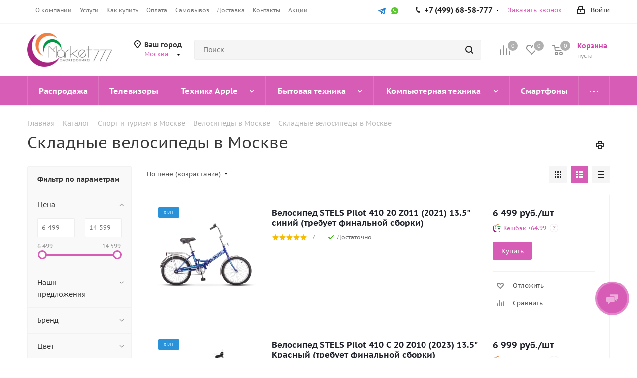

--- FILE ---
content_type: text/html; charset=UTF-8
request_url: https://www.market777.ru/catalog/skladnye-velosipedy/
body_size: 68552
content:
<!DOCTYPE html>
<html xmlns="http://www.w3.org/1999/xhtml" xml:lang="ru" lang="ru" >
<head>
	<title>Складные велосипеды в Москве, купить складной велосипед по низким ценам в каталоге интернет-магазина Market777</title>
	<meta name="viewport" content="initial-scale=1.0, width=device-width" />
	<meta name="HandheldFriendly" content="true" />
	<meta name="yes" content="yes" />
	<meta name="apple-mobile-web-app-status-bar-style" content="black" />
	<meta name="SKYPE_TOOLBAR" content="SKYPE_TOOLBAR_PARSER_COMPATIBLE" />
	<meta http-equiv="Content-Type" content="text/html; charset=UTF-8" />
<meta name="keywords" content="складные велосипеды в Москве купить цена интернет магазин" />
<meta name="description" content="Популярные новинки и лидеры продаж в категории складные велосипеды в Интернет-магазине Market777. Складные велосипеды в Москве  — купить по выгодной цене с доставкой по Москве." />
<script data-skip-moving="true">(function(w, d, n) {var cl = "bx-core";var ht = d.documentElement;var htc = ht ? ht.className : undefined;if (htc === undefined || htc.indexOf(cl) !== -1){return;}var ua = n.userAgent;if (/(iPad;)|(iPhone;)/i.test(ua)){cl += " bx-ios";}else if (/Windows/i.test(ua)){cl += ' bx-win';}else if (/Macintosh/i.test(ua)){cl += " bx-mac";}else if (/Linux/i.test(ua) && !/Android/i.test(ua)){cl += " bx-linux";}else if (/Android/i.test(ua)){cl += " bx-android";}cl += (/(ipad|iphone|android|mobile|touch)/i.test(ua) ? " bx-touch" : " bx-no-touch");cl += w.devicePixelRatio && w.devicePixelRatio >= 2? " bx-retina": " bx-no-retina";if (/AppleWebKit/.test(ua)){cl += " bx-chrome";}else if (/Opera/.test(ua)){cl += " bx-opera";}else if (/Firefox/.test(ua)){cl += " bx-firefox";}ht.className = htc ? htc + " " + cl : cl;})(window, document, navigator);</script>


<link href="/bitrix/css/aspro.next/notice.min.css?17274708672906" rel="stylesheet"/>
<link href="/bitrix/js/ui/design-tokens/dist/ui.design-tokens.min.css?172747090523463" rel="stylesheet"/>
<link href="/bitrix/js/ui/fonts/opensans/ui.font.opensans.min.css?17274709042320" rel="stylesheet"/>
<link href="/bitrix/js/main/popup/dist/main.popup.bundle.min.css?175074559728056" rel="stylesheet"/>
<link href="/bitrix/css/arturgolubev.cookiealert/style.min.css?17568822804696" rel="stylesheet"/>
<link href="/bitrix/cache/css/s2/aspro_next/page_0d5030e6554a879bafae95596efd193d/page_0d5030e6554a879bafae95596efd193d_v1.css?176847807714244" rel="stylesheet"/>
<link href="/bitrix/cache/css/s2/aspro_next/template_b8f688f8c8cb5ae05d2357961a1479df/template_b8f688f8c8cb5ae05d2357961a1479df_v1.css?17684785131157546" rel="stylesheet" data-template-style="true"/>




<script type="extension/settings" data-extension="currency.currency-core">{"region":"ru"}</script>



            
            <!-- Yandex.Metrika counter -->
            
            <!-- /Yandex.Metrika counter -->
                    
        
<link rel="shortcut icon" href="/favicon.ico" type="image/x-icon" />
<link rel="apple-touch-icon" sizes="180x180" href="/upload/CNext/34c/7i2eaf1yn9hbyqueu89xkmplr57je5ow.png" />
<style>html {--border-radius:8px;--theme-base-color:#d75cb6;--theme-base-color-hue:316;--theme-base-color-saturation:61%;--theme-base-color-lightness:60%;--theme-base-opacity-color:#d75cb61a;--theme-more-color:#d75cb6;--theme-more-color-hue:316;--theme-more-color-saturation:61%;--theme-more-color-lightness:60%;--theme-lightness-hover-diff:6%;}</style>
<meta property="ya:interaction" content="XML_FORM" />
<meta property="ya:interaction:url" content="https://www.market777.ru/catalog/skladnye-velosipedy/?mode=xml" />
<meta property="og:image" content="https://www.market777.ru:443/upload/iblock/941/9c08eghig6jxqvbnlupds4jkncmvrjjg.jpg" />
<link rel="image_src" href="https://www.market777.ru:443/upload/iblock/941/9c08eghig6jxqvbnlupds4jkncmvrjjg.jpg"  />
<meta property="og:title" content="Складные велосипеды в Москве, купить складной велосипед по низким ценам в каталоге интернет-магазина Market777" />
<meta property="og:type" content="website" />
<meta property="og:url" content="https://www.market777.ru:443/catalog/skladnye-velosipedy/" />
<meta property="og:description" content="Популярные новинки и лидеры продаж в категории складные велосипеды в Интернет-магазине Market777. Складные велосипеды в Москве  — купить по выгодной цене с доставкой по Москве." />
			<link rel="stylesheet" href="/local/new.css" />	
<link rel="stylesheet" href="/local/swiper-bundle.min.css">
<!-- Top.Mail.Ru counter -->
<noscript><div><img data-lazyload class="lazyload" src="[data-uri]" data-src="https://top-fwz1.mail.ru/counter?id=3675788;js=na" style="position:absolute;left:-9999px;" alt="Top.Mail.Ru" /></div></noscript>
<!-- /Top.Mail.Ru counter -->

		<link rel="stylesheet" href="/local/admin-public.min.css" />
	<link rel="stylesheet" href="/local/popup.min.css" />
	
	
	
	<link rel="icon" href="/favicon.ico" type="image/x-icon">
	<meta name="yandex-verification" content="d88401f00d1ae8d7" />
</head>
<body class="site_s2 fill_bg_n " id="main">
	<div id="panel"></div>
		
	
		<!--'start_frame_cache_basketitems-component-block'-->	<div id="ajax_basket"></div>
<!--'end_frame_cache_basketitems-component-block'-->                
	<div class="wrapper1  header_bgcolored with_left_block  catalog_page basket_normal basket_fill_COLOR side_LEFT catalog_icons_N banner_auto  mheader-v1 header-v2 regions_Y fill_N footer-v1 front-vindex3 mfixed_Y mfixed_view_scroll_top title-v1 with_phones with_lazy store_LIST_AMOUNT">
		


		<div class="header_wrap visible-lg visible-md title-v1">
			<header id="header">
				<div class="top-block top-block-v1">
	<div class="maxwidth-theme">
		<div class="row">
			<div class="col-md-6">
					<ul class="menu topest">
					<li  >
				<a href="/company/"><span>О компании</span></a>
			</li>
					<li  >
				<a href="/services/"><span>Услуги</span></a>
			</li>
					<li  >
				<a href="/help/"><span>Как купить</span></a>
			</li>
					<li  >
				<a href="/help/payment/"><span>Оплата</span></a>
			</li>
					<li  >
				<a href="/help/pickup/"><span>Самовывоз</span></a>
			</li>
					<li  >
				<a href="/help/delivery/"><span>Доставка</span></a>
			</li>
					<li  >
				<a href="/contacts/"><span>Контакты</span></a>
			</li>
					<li  >
				<a href="/sale/"><span>Акции</span></a>
			</li>
				<li class="more hidden">
			<span>...</span>
			<ul class="dropdown"></ul>
		</li>
	</ul>
			</div>
			<div class="top-block-item pull-right show-fixed top-ctrl">
				<div class="personal_wrap">
					<div class="personal top login twosmallfont">
						<!--'start_frame_cache_header-auth-block1'-->                    <!-- noindex --><a rel="nofollow" title="Мой кабинет" class="personal-link dark-color animate-load" data-event="jqm" data-param-type="auth" data-param-backurl="/catalog/skladnye-velosipedy/?&amp;/catalog/skladnye-velosipedy/" data-name="auth" href="/personal/"><i class="svg inline  svg-inline-cabinet" aria-hidden="true" title="Мой кабинет"><svg xmlns="http://www.w3.org/2000/svg" width="16" height="17" viewBox="0 0 16 17">
  <defs>
    <style>
      .loccls-1 {
        fill: #222;
        fill-rule: evenodd;
      }
    </style>
  </defs>
  <path class="loccls-1" d="M14,17H2a2,2,0,0,1-2-2V8A2,2,0,0,1,2,6H3V4A4,4,0,0,1,7,0H9a4,4,0,0,1,4,4V6h1a2,2,0,0,1,2,2v7A2,2,0,0,1,14,17ZM11,4A2,2,0,0,0,9,2H7A2,2,0,0,0,5,4V6h6V4Zm3,4H2v7H14V8ZM8,9a1,1,0,0,1,1,1v2a1,1,0,0,1-2,0V10A1,1,0,0,1,8,9Z"/>
</svg>
</i><span class="wrap"><span class="name">Войти</span></span></a><!-- /noindex -->                            <!--'end_frame_cache_header-auth-block1'-->					</div>
				</div>
			</div>
			<div class="top-block-item pull-right">
				<div class="phone-block">
					<div id="yandex_id">
					
					</div>	
				</div>
			</div>	
							<div class="top-block-item pull-right">
					<div class="phone-block">
													<div class="inline-block">
								<!--'start_frame_cache_common-phones-block-0'-->
	<div class="phone with_dropdown">
		<i class="svg svg-phone"></i>
		<a class="phone-block__item-link" rel="nofollow" href="tel:+74996858777">
			+7 (499) 68-58-777		</a>
					<div class="dropdown scrollbar">
				<div class="wrap">
											<div class="phone-block__item">
							<a class="phone-block__item-inner phone-block__item-link" rel="nofollow" href="tel:+74996858777">
								<span class="phone-block__item-text">
									+7 (499) 68-58-777									
																	</span>

															</a>
						</div>
											<div class="phone-block__item">
							<a class="phone-block__item-inner phone-block__item-link no-decript" rel="nofollow" href="tel:+74959680145">
								<span class="phone-block__item-text">
									+7 (495) 968-01-45									
																	</span>

															</a>
						</div>
									</div>
			</div>
			</div>
<!--'end_frame_cache_common-phones-block-0'-->							</div>
																			<div class="inline-block">
								<span class="callback-block animate-load twosmallfont colored" data-event="jqm" data-param-form_id="CALLBACK" data-name="callback">Заказать звонок</span>
							</div>
											</div>
				</div>
			
				<div class="top-block-item pull-right">
					<div class="phone-block">
							<div class="inline-block hidden-xs hidden-sm">
								<div class="social-icons">
		<!-- noindex -->
	<ul>
													<li class="telegram">
				<a href="https://t.me/market_777" target="_blank" rel="nofollow" title="Telegram">
					Telegram				</a>
			</li>
							<li class="ytb">
				<a href="https://www.youtube.com/@Market777-shop" target="_blank" rel="nofollow" title="YouTube">
					YouTube				</a>
			</li>
																		<li class="whats">
				<a href="https://wa.me/+79039680145" class="dark-color" target="_blank" rel="nofollow" title="WhatsApp">
					WhatsApp				</a>
			</li>
														</ul>
	<!-- /noindex -->
</div>							</div>	
					</div>
				</div>
					</div>
	</div>
</div>
<div class="header-v3 header-wrapper">
	<div class="logo_and_menu-row">
		<div class="logo-row">
			<div class="maxwidth-theme">
				<div class="row">
					<div class="logo-block col-md-2 col-sm-3">
						<div class="logo colored">
							<a href="/"><img src="/upload/CNext/1e6/0ecq3yuocjs1akkdkrh45e643jjmt35q.jpg" alt="Market777" title="Market777" data-src="" /></a>						</div>
					</div>
											<div class="inline-block pull-left">
							<div class="top-description">
								<!--'start_frame_cache_header-regionality-block'-->
            <div class="region_wrapper">
            <div class="city_title">
                Ваш город            </div>
            <div class="js_city_chooser colored" data-event="jqm" data-name="city_chooser_small" data-param-url="%2Fcatalog%2Fskladnye-velosipedy%2F%3F%26%2Fcatalog%2Fskladnye-velosipedy%2F" data-param-form_id="city_chooser">
                <span>Москва</span><span class="arrow"><i></i></span>
            </div>
                    </div>
    <!--'end_frame_cache_header-regionality-block'-->							</div>
						</div>
										<div class="pull-left search_wrap wide_search">
						<div class="search-block inner-table-block">
											<div class="search-wrapper">
				<div id="title-search_fixed">
					<form action="/catalog/" class="search">
						<div class="search-input-div">
							<input class="search-input" id="title-search-input_fixed" type="text" name="q" value="" placeholder="Поиск" size="20" maxlength="50" autocomplete="off" />
						</div>
						<div class="search-button-div">
							<button class="btn btn-search" type="submit" name="s" value="Найти"><i class="svg svg-search svg-black"></i></button>
							<span class="close-block inline-search-hide"><span class="svg svg-close close-icons"></span></span>
						</div>
					</form>
				</div>
			</div>
							</div>
					</div>
										<div class="pull-right block-link">
						                    <!--'start_frame_cache_header-basket-with-compare-block1'-->                                                            <span class="wrap_icon inner-table-block baskets big-padding basket_wrapper">
                                        <!--noindex-->
			<a class="basket-link compare  with_price big " href="/catalog/compare/" title="Список сравниваемых элементов">
		<span class="js-basket-block"><i class="svg inline  svg-inline-compare big" aria-hidden="true" ><svg xmlns="http://www.w3.org/2000/svg" width="21" height="21" viewBox="0 0 21 21">
  <defs>
    <style>
      .comcls-1 {
        fill: #222;
        fill-rule: evenodd;
      }
    </style>
  </defs>
  <path class="comcls-1" d="M20,4h0a1,1,0,0,1,1,1V21H19V5A1,1,0,0,1,20,4ZM14,7h0a1,1,0,0,1,1,1V21H13V8A1,1,0,0,1,14,7ZM8,1A1,1,0,0,1,9,2V21H7V2A1,1,0,0,1,8,1ZM2,9H2a1,1,0,0,1,1,1V21H1V10A1,1,0,0,1,2,9ZM0,0H1V1H0V0ZM0,0H1V1H0V0Z"/>
</svg>
</i><span class="title dark_link">Сравнение</span><span class="count">0</span></span>
	</a>
	<!--/noindex-->                                        </span>
                                                                        <!-- noindex -->
                                            <span class="wrap_icon inner-table-block baskets big-padding basket_wrapper">
                                            <a rel="nofollow" class="basket-link delay with_price big " href="/basket/#delayed" title="Список отложенных товаров пуст">
                            <span class="js-basket-block">
                                <i class="svg inline  svg-inline-wish big" aria-hidden="true" ><svg xmlns="http://www.w3.org/2000/svg" width="22.969" height="21" viewBox="0 0 22.969 21">
  <defs>
    <style>
      .whcls-1 {
        fill: #222;
        fill-rule: evenodd;
      }
    </style>
  </defs>
  <path class="whcls-1" d="M21.028,10.68L11.721,20H11.339L2.081,10.79A6.19,6.19,0,0,1,6.178,0a6.118,6.118,0,0,1,5.383,3.259A6.081,6.081,0,0,1,23.032,6.147,6.142,6.142,0,0,1,21.028,10.68ZM19.861,9.172h0l-8.176,8.163H11.369L3.278,9.29l0.01-.009A4.276,4.276,0,0,1,6.277,1.986,4.2,4.2,0,0,1,9.632,3.676l0.012-.01,0.064,0.1c0.077,0.107.142,0.22,0.208,0.334l1.692,2.716,1.479-2.462a4.23,4.23,0,0,1,.39-0.65l0.036-.06L13.52,3.653a4.173,4.173,0,0,1,3.326-1.672A4.243,4.243,0,0,1,19.861,9.172ZM22,20h1v1H22V20Zm0,0h1v1H22V20Z" transform="translate(-0.031)"/>
</svg>
</i>                                <span class="title dark_link">Отложенные</span>
                                <span class="count">0</span>
                            </span>
                        </a>
                                            </span>
                                                                <span class="wrap_icon inner-table-block baskets big-padding basket_wrapper top_basket">
                                            <a rel="nofollow" class="basket-link basket has_prices with_price big " href="/basket/" title="Корзина пуста">
                            <span class="js-basket-block">
                                <i class="svg inline  svg-inline-basket big" aria-hidden="true" ><svg xmlns="http://www.w3.org/2000/svg" width="22" height="21" viewBox="0 0 22 21">
  <defs>
    <style>
      .ba_bb_cls-1 {
        fill: #222;
        fill-rule: evenodd;
      }
    </style>
  </defs>
  <path data-name="Ellipse 2 copy 6" class="ba_bb_cls-1" d="M1507,122l-0.99,1.009L1492,123l-1-1-1-9h-3a0.88,0.88,0,0,1-1-1,1.059,1.059,0,0,1,1.22-1h2.45c0.31,0,.63.006,0.63,0.006a1.272,1.272,0,0,1,1.4.917l0.41,3.077H1507l1,1v1ZM1492.24,117l0.43,3.995h12.69l0.82-4Zm2.27,7.989a3.5,3.5,0,1,1-3.5,3.5A3.495,3.495,0,0,1,1494.51,124.993Zm8.99,0a3.5,3.5,0,1,1-3.49,3.5A3.5,3.5,0,0,1,1503.5,124.993Zm-9,2.006a1.5,1.5,0,1,1-1.5,1.5A1.5,1.5,0,0,1,1494.5,127Zm9,0a1.5,1.5,0,1,1-1.5,1.5A1.5,1.5,0,0,1,1503.5,127Z" transform="translate(-1486 -111)"/>
</svg>
</i>                                                                    <span class="wrap">
                                                                <span class="title dark_link">Корзина<span class="count">0</span></span>
                                                                    <span class="prices">пуста</span>
                                    </span>
                                                                <span class="count">0</span>
                            </span>
                        </a>
                        <span class="basket_hover_block loading_block loading_block_content"></span>
                                            </span>
                                        <!-- /noindex -->
                            <!--'end_frame_cache_header-basket-with-compare-block1'-->        					</div>
				</div>
			</div>
		</div>	</div>
	<div class="menu-row middle-block bgcolored">
		<div class="maxwidth-theme">
			<div class="row">
				<div class="col-md-12">
					<div class="menu-only">
						<nav class="mega-menu sliced">
								<div class="table-menu">
		<table>
			<tr>
														<td class="menu-item unvisible     ">
						<div class="wrap">
							<a class="" href="/sale/chernaya_pyatnitsa/">
								<div>
																		Распродажа									<div class="line-wrapper"><span class="line"></span></div>
								</div>
							</a>
													</div>
					</td>
														<td class="menu-item unvisible  wide_menu   ">
						<div class="wrap">
							<a class="" href="/catalog/televizory/">
								<div>
																		Телевизоры									<div class="line-wrapper"><span class="line"></span></div>
								</div>
							</a>
													</div>
					</td>
														<td class="menu-item unvisible dropdown wide_menu   ">
						<div class="wrap">
							<a class="dropdown-toggle" href="/catalog/tekhnika-apple/">
								<div>
																		Техника Apple									<div class="line-wrapper"><span class="line"></span></div>
								</div>
							</a>
															<span class="tail"></span>
								<div class="dropdown-menu">
									<ul class="menu-wrapper">
																																<li class="  has_img">
																										<a href="/catalog/smartfony-apple/" title="">
															<div class="menu_img"><img data-lazyload class="lazyload" src="[data-uri]" data-src="/upload/resize_cache/iblock/14a/60_60_1/14a82200b8ac0d6b013dd85f4afeaf8f.jpg" alt="" title="" /></div>
														</a>
																																					<a href="/catalog/smartfony-apple/" title="iPhone"><span class="name">iPhone</span></a>
																							</li>
																																<li class="  has_img">
																										<a href="/catalog/planshety-apple/" title="">
															<div class="menu_img"><img data-lazyload class="lazyload" src="[data-uri]" data-src="/upload/resize_cache/iblock/2f2/60_60_1/2f24e40bfbd2b65ccd12c6221cc5f3c2.jpg" alt="" title="" /></div>
														</a>
																																					<a href="/catalog/planshety-apple/" title="iPad"><span class="name">iPad</span></a>
																							</li>
																																<li class="  has_img">
																										<a href="/catalog/apple-tv/" title="">
															<div class="menu_img"><img data-lazyload class="lazyload" src="[data-uri]" data-src="/upload/resize_cache/iblock/0be/60_60_1/0be68a758a5fae648827d626016b7356.jpg" alt="" title="" /></div>
														</a>
																																					<a href="/catalog/apple-tv/" title="Apple TV"><span class="name">Apple TV</span></a>
																							</li>
																																<li class="  has_img">
																										<a href="/catalog/noutbuki-apple/" title="">
															<div class="menu_img"><img data-lazyload class="lazyload" src="[data-uri]" data-src="/upload/resize_cache/iblock/f6c/60_60_1/f6ce6b7906476ca0bd38a5452927761f.jpg" alt="" title="" /></div>
														</a>
																																					<a href="/catalog/noutbuki-apple/" title="MacBook"><span class="name">MacBook</span></a>
																							</li>
																																<li class="  has_img">
																										<a href="/catalog/monobloki-apple/" title="">
															<div class="menu_img"><img data-lazyload class="lazyload" src="[data-uri]" data-src="/upload/resize_cache/iblock/2a0/60_60_1/2a0fb83356203425b37632a194268758.jpg" alt="" title="" /></div>
														</a>
																																					<a href="/catalog/monobloki-apple/" title="iMac"><span class="name">iMac</span></a>
																							</li>
																																<li class="  has_img">
																										<a href="/catalog/apple-watch/" title="">
															<div class="menu_img"><img data-lazyload class="lazyload" src="[data-uri]" data-src="/upload/resize_cache/iblock/8ef/60_60_1/5gwxtd8ny0qx030qc4484h9oi7i02ko1.jpg" alt="" title="" /></div>
														</a>
																																					<a href="/catalog/apple-watch/" title="Apple Watch"><span class="name">Apple Watch</span></a>
																							</li>
																																<li class="  has_img">
																										<a href="/catalog/mac-mini/" title="">
															<div class="menu_img"><img data-lazyload class="lazyload" src="[data-uri]" data-src="/upload/resize_cache/iblock/611/31xgbomxnjgjh2qju9o7ufl8aytdzab4/60_60_1/mac_mini.jpg" alt="" title="" /></div>
														</a>
																																					<a href="/catalog/mac-mini/" title="Mac mini"><span class="name">Mac mini</span></a>
																							</li>
																																<li class="  has_img">
																										<a href="/catalog/aksessuary-apple/" title="">
															<div class="menu_img"><img data-lazyload class="lazyload" src="[data-uri]" data-src="/upload/resize_cache/iblock/b48/60_60_1/tcby2a6lv6ogzk3wl0rucb1ub04a77wc.jpg" alt="" title="" /></div>
														</a>
																																					<a href="/catalog/aksessuary-apple/" title="Аксессуары Apple"><span class="name">Аксессуары Apple</span></a>
																							</li>
																			</ul>
								</div>
													</div>
					</td>
														<td class="menu-item unvisible dropdown wide_menu   ">
						<div class="wrap">
							<a class="dropdown-toggle" href="/catalog/bytovaya-tekhnika/">
								<div>
																		Бытовая техника									<div class="line-wrapper"><span class="line"></span></div>
								</div>
							</a>
															<span class="tail"></span>
								<div class="dropdown-menu">
									<ul class="menu-wrapper">
																																<li class="  has_img">
																										<a href="/catalog/aksessuary-dlya-bytovoy-tekhniki/" title="">
															<div class="menu_img"><img data-lazyload class="lazyload" src="[data-uri]" data-src="/upload/resize_cache/iblock/479/60_60_1/4790107f0b478195dc6f63807d6256c1.jpg" alt="" title="" /></div>
														</a>
																																					<a href="/catalog/aksessuary-dlya-bytovoy-tekhniki/" title="Аксессуары для бытовой техники"><span class="name">Аксессуары для бытовой техники</span></a>
																							</li>
																																<li class="  has_img">
																										<a href="/catalog/aerogrili/" title="">
															<div class="menu_img"><img data-lazyload class="lazyload" src="[data-uri]" data-src="/upload/resize_cache/iblock/76c/60_60_1/76c3016646df1d2002a1273582574816.jpg" alt="" title="" /></div>
														</a>
																																					<a href="/catalog/aerogrili/" title="Аэрогрили"><span class="name">Аэрогрили</span></a>
																							</li>
																																<li class="  has_img">
																										<a href="/catalog/blendery/" title="">
															<div class="menu_img"><img data-lazyload class="lazyload" src="[data-uri]" data-src="/upload/resize_cache/iblock/0e9/60_60_1/0e908b6f1e94519768bf90cc2dcc09b8.jpg" alt="" title="" /></div>
														</a>
																																					<a href="/catalog/blendery/" title="Блендеры"><span class="name">Блендеры</span></a>
																							</li>
																																<li class="  has_img">
																										<a href="/catalog/kofemashiny/" title="">
															<div class="menu_img"><img data-lazyload class="lazyload" src="[data-uri]" data-src="/upload/resize_cache/iblock/216/60_60_1/21633e36ceb1adb4d07893de2aae221c.jpg" alt="" title="" /></div>
														</a>
																																					<a href="/catalog/kofemashiny/" title="Кофемашины"><span class="name">Кофемашины</span></a>
																							</li>
																																<li class="  has_img">
																										<a href="/catalog/kofemolki/" title="">
															<div class="menu_img"><img data-lazyload class="lazyload" src="[data-uri]" data-src="/upload/resize_cache/iblock/5db/60_60_1/5dbd387fd61ae2a0bbccff81afa8e760.jpg" alt="" title="" /></div>
														</a>
																																					<a href="/catalog/kofemolki/" title="Кофемолки"><span class="name">Кофемолки</span></a>
																							</li>
																																<li class="  has_img">
																										<a href="/catalog/kukhonnye-kombayny/" title="">
															<div class="menu_img"><img data-lazyload class="lazyload" src="[data-uri]" data-src="/upload/resize_cache/iblock/cb5/60_60_1/cb5bf9b09ae63ea4a9cc73edb3265622.jpg" alt="" title="" /></div>
														</a>
																																					<a href="/catalog/kukhonnye-kombayny/" title="Кухонные комбайны"><span class="name">Кухонные комбайны</span></a>
																							</li>
																																<li class="  has_img">
																										<a href="/catalog/mini-pechi/" title="">
															<div class="menu_img"><img data-lazyload class="lazyload" src="[data-uri]" data-src="/upload/resize_cache/iblock/527/60_60_1/c30meetxdcdgttudxpknikkfljhrho65.png" alt="" title="" /></div>
														</a>
																																					<a href="/catalog/mini-pechi/" title="Мини-печи"><span class="name">Мини-печи</span></a>
																							</li>
																																<li class="  has_img">
																										<a href="/catalog/mikrovolnovye-pechi/" title="">
															<div class="menu_img"><img data-lazyload class="lazyload" src="[data-uri]" data-src="/upload/resize_cache/iblock/155/60_60_1/155ec2b04a88990baa6b18254ba2a8c5.jpg" alt="" title="" /></div>
														</a>
																																					<a href="/catalog/mikrovolnovye-pechi/" title="Микроволновые печи"><span class="name">Микроволновые печи</span></a>
																							</li>
																																<li class="  has_img">
																										<a href="/catalog/miksery/" title="">
															<div class="menu_img"><img data-lazyload class="lazyload" src="[data-uri]" data-src="/upload/resize_cache/iblock/c5c/60_60_1/c5c8613b47c882bfe0563ac952b3138d.jpg" alt="" title="" /></div>
														</a>
																																					<a href="/catalog/miksery/" title="Миксеры"><span class="name">Миксеры</span></a>
																							</li>
																																<li class="  has_img">
																										<a href="/catalog/multivarki/" title="">
															<div class="menu_img"><img data-lazyload class="lazyload" src="[data-uri]" data-src="/upload/resize_cache/iblock/f48/60_60_1/f4860ee8bb4699f080728d81da00e373.jpg" alt="" title="" /></div>
														</a>
																																					<a href="/catalog/multivarki/" title="Мультиварки"><span class="name">Мультиварки</span></a>
																							</li>
																																<li class="  has_img">
																										<a href="/catalog/myasorubki/" title="">
															<div class="menu_img"><img data-lazyload class="lazyload" src="[data-uri]" data-src="/upload/resize_cache/iblock/130/60_60_1/130cb5c1fb3ef1d693b555bed12d8c7e.jpg" alt="" title="" /></div>
														</a>
																																					<a href="/catalog/myasorubki/" title="Мясорубки"><span class="name">Мясорубки</span></a>
																							</li>
																																<li class="  has_img">
																										<a href="/catalog/otparivateli/" title="">
															<div class="menu_img"><img data-lazyload class="lazyload" src="[data-uri]" data-src="/upload/resize_cache/iblock/d73/60_60_1/d73e848829a950d21f36d2890062fa9f.jpg" alt="" title="" /></div>
														</a>
																																					<a href="/catalog/otparivateli/" title="Отпариватели"><span class="name">Отпариватели</span></a>
																							</li>
																																<li class="  has_img">
																										<a href="/catalog/pylesosy/" title="">
															<div class="menu_img"><img data-lazyload class="lazyload" src="[data-uri]" data-src="/upload/resize_cache/iblock/30b/60_60_1/30b927ef6a50c6ec393f51c4604c5a13.jpg" alt="" title="" /></div>
														</a>
																																					<a href="/catalog/pylesosy/" title="Пылесосы"><span class="name">Пылесосы</span></a>
																							</li>
																																<li class="  has_img">
																										<a href="/catalog/sokovyzhimalki/" title="">
															<div class="menu_img"><img data-lazyload class="lazyload" src="[data-uri]" data-src="/upload/resize_cache/iblock/ddb/60_60_1/ddbbb7da013a76af845e1cf3b3f4752d.jpeg" alt="" title="" /></div>
														</a>
																																					<a href="/catalog/sokovyzhimalki/" title="Соковыжималки"><span class="name">Соковыжималки</span></a>
																							</li>
																																<li class="  has_img">
																										<a href="/catalog/tostery/" title="">
															<div class="menu_img"><img data-lazyload class="lazyload" src="[data-uri]" data-src="/upload/resize_cache/iblock/36a/60_60_1/36a9949b7395ad824d5eb0714d39b965.jpg" alt="" title="" /></div>
														</a>
																																					<a href="/catalog/tostery/" title="Тостеры"><span class="name">Тостеры</span></a>
																							</li>
																																<li class="  has_img">
																										<a href="/catalog/utyugi/" title="">
															<div class="menu_img"><img data-lazyload class="lazyload" src="[data-uri]" data-src="/upload/resize_cache/iblock/e8f/60_60_1/e8f57729b79fb7498a98e404a9019004.jpg" alt="" title="" /></div>
														</a>
																																					<a href="/catalog/utyugi/" title="Утюги"><span class="name">Утюги</span></a>
																							</li>
																																<li class="  has_img">
																										<a href="/catalog/utyugi-s-parogeneratorom/" title="">
															<div class="menu_img"><img data-lazyload class="lazyload" src="[data-uri]" data-src="/upload/resize_cache/iblock/8b8/60_60_1/8b84986da9366fb4175f4c3318bb915e.jpg" alt="" title="" /></div>
														</a>
																																					<a href="/catalog/utyugi-s-parogeneratorom/" title="Утюги с парогенератором"><span class="name">Утюги с парогенератором</span></a>
																							</li>
																																<li class="  has_img">
																										<a href="/catalog/chayniki/" title="">
															<div class="menu_img"><img data-lazyload class="lazyload" src="[data-uri]" data-src="/upload/resize_cache/iblock/bb6/60_60_1/bb654f37eba2daefeac865f637307b86.jpg" alt="" title="" /></div>
														</a>
																																					<a href="/catalog/chayniki/" title="Чайники"><span class="name">Чайники</span></a>
																							</li>
																																<li class="  has_img">
																										<a href="/catalog/elektrogrili/" title="">
															<div class="menu_img"><img data-lazyload class="lazyload" src="[data-uri]" data-src="/upload/resize_cache/iblock/ac4/60_60_1/ac40d4e60ab4c860bf43cb6baaa54204.jpg" alt="" title="" /></div>
														</a>
																																					<a href="/catalog/elektrogrili/" title="Электрогрили"><span class="name">Электрогрили</span></a>
																							</li>
																																<li class="  has_img">
																										<a href="/catalog/khlebopechki/" title="">
															<div class="menu_img"><img data-lazyload class="lazyload" src="[data-uri]" data-src="/upload/resize_cache/iblock/d5d/60_60_1/d5d2ab0450305a483c264b4f07042bb8.jpg" alt="" title="" /></div>
														</a>
																																					<a href="/catalog/khlebopechki/" title="Хлебопечки"><span class="name">Хлебопечки</span></a>
																							</li>
																																<li class="  has_img">
																										<a href="/catalog/bytovye-izmelchiteli/" title="">
															<div class="menu_img"><img data-lazyload class="lazyload" src="[data-uri]" data-src="/upload/resize_cache/iblock/5ee/60_60_1/dg1iadc5gf03jpogvnjuki1gn0pzsumt.jpg" alt="" title="" /></div>
														</a>
																																					<a href="/catalog/bytovye-izmelchiteli/" title="Бытовые измельчители"><span class="name">Бытовые измельчители</span></a>
																							</li>
																																<li class="  has_img">
																										<a href="/catalog/gladilnye-sistemy/" title="">
															<div class="menu_img"><img data-lazyload class="lazyload" src="[data-uri]" data-src="/upload/resize_cache/iblock/635/60_60_1/k45xyasjf9w3hxwljxql8vs00z70zqdx.jpeg" alt="" title="" /></div>
														</a>
																																					<a href="/catalog/gladilnye-sistemy/" title="Гладильные системы"><span class="name">Гладильные системы</span></a>
																							</li>
																																<li class="  has_img">
																										<a href="/catalog/paroochistiteli/" title="">
															<div class="menu_img"><img data-lazyload class="lazyload" src="[data-uri]" data-src="/upload/resize_cache/iblock/7b0/0uygn030s6at0mcu8tvieo3cc7yr50u2/60_60_1/paroochistiteli.webp" alt="" title="" /></div>
														</a>
																																					<a href="/catalog/paroochistiteli/" title="Пароочистители"><span class="name">Пароочистители</span></a>
																							</li>
																																<li class="  ">
																								<a href="/catalog/paroochistitelidyU/" title="Пароочистители"><span class="name">Пароочистители</span></a>
																							</li>
																			</ul>
								</div>
													</div>
					</td>
														<td class="menu-item unvisible dropdown wide_menu   ">
						<div class="wrap">
							<a class="dropdown-toggle" href="/catalog/kompyuternaya-tekhnika/">
								<div>
																		Компьютерная техника									<div class="line-wrapper"><span class="line"></span></div>
								</div>
							</a>
															<span class="tail"></span>
								<div class="dropdown-menu">
									<ul class="menu-wrapper">
																																<li class="  has_img">
																										<a href="/catalog/noutbuki/" title="">
															<div class="menu_img"><img data-lazyload class="lazyload" src="[data-uri]" data-src="/upload/resize_cache/iblock/dac/60_60_1/dac15bb9f09c096105a2f1351177906f.jpg" alt="" title="" /></div>
														</a>
																																					<a href="/catalog/noutbuki/" title="Ноутбуки"><span class="name">Ноутбуки</span></a>
																							</li>
																																<li class="  has_img">
																										<a href="/catalog/monitory/" title="">
															<div class="menu_img"><img data-lazyload class="lazyload" src="[data-uri]" data-src="/upload/resize_cache/iblock/02a/60_60_1/02a0de7ae3c8156fb1985d594fcb1018.png" alt="" title="" /></div>
														</a>
																																					<a href="/catalog/monitory/" title="Мониторы"><span class="name">Мониторы</span></a>
																							</li>
																																<li class="  has_img">
																										<a href="/catalog/monobloki/" title="">
															<div class="menu_img"><img data-lazyload class="lazyload" src="[data-uri]" data-src="/upload/resize_cache/iblock/8e4/rte9csop6aqcnvxk8uetfq3nq12o7ye5/60_60_1/monobloki.jpeg" alt="" title="" /></div>
														</a>
																																					<a href="/catalog/monobloki/" title="Моноблоки"><span class="name">Моноблоки</span></a>
																							</li>
																																<li class="  has_img">
																										<a href="/catalog/kompyutery-v-sbore/" title="">
															<div class="menu_img"><img data-lazyload class="lazyload" src="[data-uri]" data-src="/upload/resize_cache/iblock/c97/60_60_1/qckyvnzhhnf2jwged7gfxbk6vz5nbvjo.webp" alt="" title="" /></div>
														</a>
																																					<a href="/catalog/kompyutery-v-sbore/" title="Компьютеры в сборе"><span class="name">Компьютеры в сборе</span></a>
																							</li>
																																<li class="  has_img">
																										<a href="/catalog/planshety/" title="">
															<div class="menu_img"><img data-lazyload class="lazyload" src="[data-uri]" data-src="/upload/resize_cache/iblock/ef3/60_60_1/ef3559e720101fdd7322b3c84c3d1528.jpg" alt="" title="" /></div>
														</a>
																																					<a href="/catalog/planshety/" title="Планшеты"><span class="name">Планшеты</span></a>
																							</li>
																																<li class="  has_img">
																										<a href="/catalog/comp-naushniki/" title="">
															<div class="menu_img"><img data-lazyload class="lazyload" src="[data-uri]" data-src="/upload/resize_cache/iblock/971/60_60_1/9713163619ef3354175e7caea2ae3a15.jpg" alt="" title="" /></div>
														</a>
																																					<a href="/catalog/comp-naushniki/" title="Наушники"><span class="name">Наушники</span></a>
																							</li>
																																<li class="  has_img">
																										<a href="/catalog/routery-wifi/" title="">
															<div class="menu_img"><img data-lazyload class="lazyload" src="[data-uri]" data-src="/upload/resize_cache/iblock/156/60_60_1/156fb0efb5a8c1f8e3fe76a151dedc89.jpg" alt="" title="" /></div>
														</a>
																																					<a href="/catalog/routery-wifi/" title="Роутеры WIFI"><span class="name">Роутеры WIFI</span></a>
																							</li>
																																<li class="  has_img">
																										<a href="/catalog/smart-chasy/" title="">
															<div class="menu_img"><img data-lazyload class="lazyload" src="[data-uri]" data-src="/upload/resize_cache/iblock/18f/60_60_1/18ff930ce060c1a90ffee91f5ee416ed.jpg" alt="" title="" /></div>
														</a>
																																					<a href="/catalog/smart-chasy/" title="Смарт часы"><span class="name">Смарт часы</span></a>
																							</li>
																																<li class="  has_img">
																										<a href="/catalog/proektory/" title="">
															<div class="menu_img"><img data-lazyload class="lazyload" src="[data-uri]" data-src="/upload/resize_cache/iblock/7a8/60_60_1/7a8a4f7cd0e32a2a16093a97eabf9f41.jpg" alt="" title="" /></div>
														</a>
																																					<a href="/catalog/proektory/" title="Проекторы"><span class="name">Проекторы</span></a>
																							</li>
																																<li class="dropdown-submenu  has_img">
																										<a href="/catalog/printery-i-mfu/" title="">
															<div class="menu_img"><img data-lazyload class="lazyload" src="[data-uri]" data-src="/upload/resize_cache/iblock/f72/60_60_1/f722be9457bf4e671d42aa7fb4e3870b.png" alt="" title="" /></div>
														</a>
																																					<a href="/catalog/printery-i-mfu/" title="Принтеры и МФУ"><span class="name">Принтеры и МФУ</span><span class="arrow"><i></i></span></a>
																																						<ul class="dropdown-menu toggle_menu">
																																												<li class="  ">
																<a href="/catalog/mfu/" title="МФУ"><span class="name">МФУ</span></a>
																															</li>
																																												<li class="  ">
																<a href="/catalog/printery/" title="Принтеры"><span class="name">Принтеры</span></a>
																															</li>
																																									</ul>
																							</li>
																																<li class="dropdown-submenu  has_img">
																										<a href="/catalog/videokamery/" title="">
															<div class="menu_img"><img data-lazyload class="lazyload" src="[data-uri]" data-src="/upload/resize_cache/iblock/bd9/60_60_1/bd9bbd0d11a7f8db360632d561f19ea6.jpg" alt="" title="" /></div>
														</a>
																																					<a href="/catalog/videokamery/" title="Видеокамеры"><span class="name">Видеокамеры</span><span class="arrow"><i></i></span></a>
																																						<ul class="dropdown-menu toggle_menu">
																																												<li class="  ">
																<a href="/catalog/videokamery-v/" title="IP Видеокамеры"><span class="name">IP Видеокамеры</span></a>
																															</li>
																																									</ul>
																							</li>
																																<li class="dropdown-submenu  ">
																								<a href="/catalog/aksessuary-pk/" title="Аксессуары для компьютера"><span class="name">Аксессуары для компьютера</span><span class="arrow"><i></i></span></a>
																																						<ul class="dropdown-menu toggle_menu">
																																												<li class="  ">
																<a href="/catalog/dzhoystiki-i-ruli/" title="Джойстики и рули"><span class="name">Джойстики и рули</span></a>
																															</li>
																																									</ul>
																							</li>
																																<li class="dropdown-submenu  has_img">
																										<a href="/catalog/komplektuyushchie-dlya-pk/" title="">
															<div class="menu_img"><img data-lazyload class="lazyload" src="[data-uri]" data-src="/upload/resize_cache/iblock/da2/60_60_1/anemij56hmt3kbm0uh9egv3tgdji9jaf.jpg" alt="" title="" /></div>
														</a>
																																					<a href="/catalog/komplektuyushchie-dlya-pk/" title="Комплектующие для ПК"><span class="name">Комплектующие для ПК</span><span class="arrow"><i></i></span></a>
																																						<ul class="dropdown-menu toggle_menu">
																																												<li class="  ">
																<a href="/catalog/bloki-pitaniya/" title="Блоки питания"><span class="name">Блоки питания</span></a>
																															</li>
																																												<li class="  ">
																<a href="/catalog/videokarty/" title="Видеокарты"><span class="name">Видеокарты</span></a>
																															</li>
																																												<li class="  ">
																<a href="/catalog/materinskie-platy/" title="Материнские платы"><span class="name">Материнские платы</span></a>
																															</li>
																																												<li class="  ">
																<a href="/catalog/protsessory/" title="Процессоры"><span class="name">Процессоры</span></a>
																															</li>
																																									</ul>
																							</li>
																																<li class="  ">
																								<a href="/catalog/vneshnie-zhestkie-diski/" title="Внешние жесткие диски"><span class="name">Внешние жесткие диски</span></a>
																							</li>
																																<li class="  has_img">
																										<a href="/catalog/vnutrennie-tverdotelnye-nakopiteli-ssd/" title="">
															<div class="menu_img"><img data-lazyload class="lazyload" src="[data-uri]" data-src="/upload/resize_cache/iblock/4c5/60_60_1/t42tjp0wgoc4uj6u1r1xtxgr6hpfb9ss.jpg" alt="" title="" /></div>
														</a>
																																					<a href="/catalog/vnutrennie-tverdotelnye-nakopiteli-ssd/" title="Внутренние твердотельные накопители SSD"><span class="name">Внутренние твердотельные накопители SSD</span></a>
																							</li>
																																<li class="  has_img">
																										<a href="/catalog/kvadrokoptery-/" title="">
															<div class="menu_img"><img data-lazyload class="lazyload" src="[data-uri]" data-src="/upload/resize_cache/iblock/437/60_60_1/g34xl93ar6kqv4axdf4q3hfoxp4qqlbm.jpg" alt="" title="" /></div>
														</a>
																																					<a href="/catalog/kvadrokoptery-/" title="Квадрокоптеры"><span class="name">Квадрокоптеры</span></a>
																							</li>
																			</ul>
								</div>
													</div>
					</td>
														<td class="menu-item unvisible  wide_menu   ">
						<div class="wrap">
							<a class="" href="/catalog/smartfony/">
								<div>
																		Смартфоны									<div class="line-wrapper"><span class="line"></span></div>
								</div>
							</a>
													</div>
					</td>
														<td class="menu-item unvisible dropdown wide_menu   ">
						<div class="wrap">
							<a class="dropdown-toggle" href="/catalog/vstraivaemaya-tekhnika/">
								<div>
																		Встраиваемая техника									<div class="line-wrapper"><span class="line"></span></div>
								</div>
							</a>
															<span class="tail"></span>
								<div class="dropdown-menu">
									<ul class="menu-wrapper">
																																<li class="  has_img">
																										<a href="/catalog/varochnye-paneli/" title="">
															<div class="menu_img"><img data-lazyload class="lazyload" src="[data-uri]" data-src="/upload/resize_cache/iblock/38c/60_60_1/38c685384678d5f79e237f5a88bd317b.jpg" alt="" title="" /></div>
														</a>
																																					<a href="/catalog/varochnye-paneli/" title="Варочные панели"><span class="name">Варочные панели</span></a>
																							</li>
																																<li class="  has_img">
																										<a href="/catalog/dukhovye-shkafy/" title="">
															<div class="menu_img"><img data-lazyload class="lazyload" src="[data-uri]" data-src="/upload/resize_cache/iblock/44a/60_60_1/44af176f2187a42c41b800d2c007f969.jpg" alt="" title="" /></div>
														</a>
																																					<a href="/catalog/dukhovye-shkafy/" title="Духовые шкафы"><span class="name">Духовые шкафы</span></a>
																							</li>
																																<li class="  has_img">
																										<a href="/catalog/vstraivaemye-posudomoechnye-mashiny/" title="">
															<div class="menu_img"><img data-lazyload class="lazyload" src="[data-uri]" data-src="/upload/resize_cache/iblock/64b/60_60_1/64b1f591e65ccbf00f3c88bb67438632.jpg" alt="" title="" /></div>
														</a>
																																					<a href="/catalog/vstraivaemye-posudomoechnye-mashiny/" title="Встраиваемые посудомоечные машины"><span class="name">Встраиваемые посудомоечные машины</span></a>
																							</li>
																																<li class="  has_img">
																										<a href="/catalog/vstraivaemye-mikrovolnovye-pechi/" title="">
															<div class="menu_img"><img data-lazyload class="lazyload" src="[data-uri]" data-src="/upload/resize_cache/iblock/b02/60_60_1/b02f399901ba333ed16dff34c45627dd.jpg" alt="" title="" /></div>
														</a>
																																					<a href="/catalog/vstraivaemye-mikrovolnovye-pechi/" title="Встраиваемые микроволновые печи"><span class="name">Встраиваемые микроволновые печи</span></a>
																							</li>
																																<li class="  has_img">
																										<a href="/catalog/vytyazhki/" title="">
															<div class="menu_img"><img data-lazyload class="lazyload" src="[data-uri]" data-src="/upload/resize_cache/iblock/017/60_60_1/0176ec9f249ea4d08bd955ddb0bb0d93.jpg" alt="" title="" /></div>
														</a>
																																					<a href="/catalog/vytyazhki/" title="Вытяжки"><span class="name">Вытяжки</span></a>
																							</li>
																																<li class="  has_img">
																										<a href="/catalog/kholodilniki-vstraivaemye/" title="">
															<div class="menu_img"><img data-lazyload class="lazyload" src="[data-uri]" data-src="/upload/resize_cache/iblock/3c6/60_60_1/3c6c1090cc0549548da10b3c8665791d.jpg" alt="" title="" /></div>
														</a>
																																					<a href="/catalog/kholodilniki-vstraivaemye/" title="Встраиваемые холодильники"><span class="name">Встраиваемые холодильники</span></a>
																							</li>
																																<li class="  has_img">
																										<a href="/catalog/vstraivaemye-vinnye-shkafy/" title="">
															<div class="menu_img"><img data-lazyload class="lazyload" src="[data-uri]" data-src="/upload/resize_cache/iblock/39f/60_60_1/5mcwxe5oepfalxn97gu1t81jhj5kflyi.webp" alt="" title="" /></div>
														</a>
																																					<a href="/catalog/vstraivaemye-vinnye-shkafy/" title="Встраиваемые винные шкафы"><span class="name">Встраиваемые винные шкафы</span></a>
																							</li>
																			</ul>
								</div>
													</div>
					</td>
														<td class="menu-item unvisible dropdown wide_menu   ">
						<div class="wrap">
							<a class="dropdown-toggle" href="/catalog/krupnaya-bytovaya-tekhnika/">
								<div>
																		Крупная бытовая техника									<div class="line-wrapper"><span class="line"></span></div>
								</div>
							</a>
															<span class="tail"></span>
								<div class="dropdown-menu">
									<ul class="menu-wrapper">
																																<li class="  has_img">
																										<a href="/catalog/kholodilniki/" title="">
															<div class="menu_img"><img data-lazyload class="lazyload" src="[data-uri]" data-src="/upload/resize_cache/iblock/31f/60_60_1/31f83d8b0a51fe2cfa4359c2004cc8c5.jpg" alt="" title="" /></div>
														</a>
																																					<a href="/catalog/kholodilniki/" title="Холодильники"><span class="name">Холодильники</span></a>
																							</li>
																																<li class="  has_img">
																										<a href="/catalog/stiralnye-mashiny/" title="">
															<div class="menu_img"><img data-lazyload class="lazyload" src="[data-uri]" data-src="/upload/resize_cache/iblock/a8b/60_60_1/a8b95c7e41f6eb0d6345808a089958b2.jpg" alt="" title="" /></div>
														</a>
																																					<a href="/catalog/stiralnye-mashiny/" title="Стиральные машины"><span class="name">Стиральные машины</span></a>
																							</li>
																																<li class="  has_img">
																										<a href="/catalog/sushilnye-mashiny/" title="">
															<div class="menu_img"><img data-lazyload class="lazyload" src="[data-uri]" data-src="/upload/resize_cache/iblock/197/60_60_1/1972b2f4c62f55810f08df450c845c00.png" alt="" title="" /></div>
														</a>
																																					<a href="/catalog/sushilnye-mashiny/" title="Сушильные машины"><span class="name">Сушильные машины</span></a>
																							</li>
																																<li class="  has_img">
																										<a href="/catalog/parovye-shkafy-dlya-odezhdy/" title="">
															<div class="menu_img"><img data-lazyload class="lazyload" src="[data-uri]" data-src="/upload/resize_cache/iblock/791/60_60_1/791b6da139ae558dd406f05cae5f7bc8.jpg" alt="" title="" /></div>
														</a>
																																					<a href="/catalog/parovye-shkafy-dlya-odezhdy/" title="Паровые шкафы для одежды"><span class="name">Паровые шкафы для одежды</span></a>
																							</li>
																																<li class="  has_img">
																										<a href="/catalog/posudomoechnye-mashiny/" title="">
															<div class="menu_img"><img data-lazyload class="lazyload" src="[data-uri]" data-src="/upload/resize_cache/iblock/9f3/60_60_1/9f3f3d857ef2b5873fd2608405a6a330.jpg" alt="" title="" /></div>
														</a>
																																					<a href="/catalog/posudomoechnye-mashiny/" title="Посудомоечные машины"><span class="name">Посудомоечные машины</span></a>
																							</li>
																																<li class="  has_img">
																										<a href="/catalog/morozilniki/" title="">
															<div class="menu_img"><img data-lazyload class="lazyload" src="[data-uri]" data-src="/upload/resize_cache/iblock/365/60_60_1/365ee5543e461c650c089fbb9fb621b9.jpg" alt="" title="" /></div>
														</a>
																																					<a href="/catalog/morozilniki/" title="Морозильники"><span class="name">Морозильники</span></a>
																							</li>
																																<li class="  has_img">
																										<a href="/catalog/plity/" title="">
															<div class="menu_img"><img data-lazyload class="lazyload" src="[data-uri]" data-src="/upload/resize_cache/iblock/36c/60_60_1/17cke2mipfp7w5nqon4ix2hboilf8c25.png" alt="" title="" /></div>
														</a>
																																					<a href="/catalog/plity/" title="Плиты"><span class="name">Плиты</span></a>
																							</li>
																																<li class="  has_img">
																										<a href="/catalog/komplekty/" title="">
															<div class="menu_img"><img data-lazyload class="lazyload" src="[data-uri]" data-src="/upload/resize_cache/iblock/f6c/60_60_1/513o2ypuohty50k3kt7mp3vcy4iw3bd3.png" alt="" title="" /></div>
														</a>
																																					<a href="/catalog/komplekty/" title="Комплекты"><span class="name">Комплекты</span></a>
																							</li>
																																<li class="  has_img">
																										<a href="/catalog/aksessuary-dlya-stiralnykh-i-sushilnykh-mashin/" title="">
															<div class="menu_img"><img data-lazyload class="lazyload" src="[data-uri]" data-src="/upload/resize_cache/iblock/55e/60_60_1/iitm1yeyrrheg050xmi04vcko04q3i79.png" alt="" title="" /></div>
														</a>
																																					<a href="/catalog/aksessuary-dlya-stiralnykh-i-sushilnykh-mashin/" title="Аксессуары"><span class="name">Аксессуары</span></a>
																							</li>
																			</ul>
								</div>
													</div>
					</td>
														<td class="menu-item unvisible dropdown wide_menu   ">
						<div class="wrap">
							<a class="dropdown-toggle" href="/catalog/klimaticheskaya-tekhnika/">
								<div>
																		Климатическая техника									<div class="line-wrapper"><span class="line"></span></div>
								</div>
							</a>
															<span class="tail"></span>
								<div class="dropdown-menu">
									<ul class="menu-wrapper">
																																<li class="  has_img">
																										<a href="/catalog/obogrevateli/" title="">
															<div class="menu_img"><img data-lazyload class="lazyload" src="[data-uri]" data-src="/upload/resize_cache/iblock/185/60_60_1/1858e62bdd85f82829156e269829dac7.jpg" alt="" title="" /></div>
														</a>
																																					<a href="/catalog/obogrevateli/" title="Обогреватели"><span class="name">Обогреватели</span></a>
																							</li>
																																<li class="  has_img">
																										<a href="/catalog/ochistiteli-i-uvlazhniteli-vozdukha/" title="">
															<div class="menu_img"><img data-lazyload class="lazyload" src="[data-uri]" data-src="/upload/resize_cache/iblock/cb9/60_60_1/cb9e6b833424a0491e89eb5898825ae6.png" alt="" title="" /></div>
														</a>
																																					<a href="/catalog/ochistiteli-i-uvlazhniteli-vozdukha/" title="Очистители и увлажнители воздуха"><span class="name">Очистители и увлажнители воздуха</span></a>
																							</li>
																																<li class="  has_img">
																										<a href="/catalog/konditsionery-kl/" title="">
															<div class="menu_img"><img data-lazyload class="lazyload" src="[data-uri]" data-src="/upload/resize_cache/iblock/c1b/60_60_1/9ukcei8opx96989sq83k3y7dqawqzml0.jpg" alt="" title="" /></div>
														</a>
																																					<a href="/catalog/konditsionery-kl/" title="Кондиционеры"><span class="name">Кондиционеры</span></a>
																							</li>
																																<li class="  has_img">
																										<a href="/catalog/napolnye-ventilyatory/" title="">
															<div class="menu_img"><img data-lazyload class="lazyload" src="[data-uri]" data-src="/upload/resize_cache/iblock/ce1/60_60_1/r4bmhgzctwey8cjmxaf384plf01xw5qe.jpg" alt="" title="" /></div>
														</a>
																																					<a href="/catalog/napolnye-ventilyatory/" title="Напольные вентиляторы"><span class="name">Напольные вентиляторы</span></a>
																							</li>
																			</ul>
								</div>
													</div>
					</td>
														<td class="menu-item unvisible dropdown wide_menu   ">
						<div class="wrap">
							<a class="dropdown-toggle" href="/catalog/krasota-i-zdorove/">
								<div>
																		Красота и здоровье									<div class="line-wrapper"><span class="line"></span></div>
								</div>
							</a>
															<span class="tail"></span>
								<div class="dropdown-menu">
									<ul class="menu-wrapper">
																																<li class="  has_img">
																										<a href="/catalog/pribory-dlya-ukladki-volos/" title="">
															<div class="menu_img"><img data-lazyload class="lazyload" src="[data-uri]" data-src="/upload/resize_cache/iblock/59d/60_60_1/59dbaa2b310ef50db4eb2b71e7030850.jpg" alt="" title="" /></div>
														</a>
																																					<a href="/catalog/pribory-dlya-ukladki-volos/" title="Приборы для укладки волос"><span class="name">Приборы для укладки волос</span></a>
																							</li>
																																<li class="  has_img">
																										<a href="/catalog/feny/" title="">
															<div class="menu_img"><img data-lazyload class="lazyload" src="[data-uri]" data-src="/upload/resize_cache/iblock/973/60_60_1/r4co7kl7h83t79pfy37ms0351lr7rh35.jpg" alt="" title="" /></div>
														</a>
																																					<a href="/catalog/feny/" title="Фены"><span class="name">Фены</span></a>
																							</li>
																																<li class="  has_img">
																										<a href="/catalog/staylery/" title="">
															<div class="menu_img"><img data-lazyload class="lazyload" src="[data-uri]" data-src="/upload/resize_cache/iblock/fe8/60_60_1/9sch7qq53okl69ks9v10w989i7untvtl.jpg" alt="" title="" /></div>
														</a>
																																					<a href="/catalog/staylery/" title="Стайлеры"><span class="name">Стайлеры</span></a>
																							</li>
																																<li class="  has_img">
																										<a href="/catalog/shchiptsy-dlya-zavivki-volos/" title="">
															<div class="menu_img"><img data-lazyload class="lazyload" src="[data-uri]" data-src="/upload/resize_cache/iblock/8e1/60_60_1/8e1bb3325a3f9cb0628ffebb739414ca.jpg" alt="" title="" /></div>
														</a>
																																					<a href="/catalog/shchiptsy-dlya-zavivki-volos/" title="Щипцы для завивки волос"><span class="name">Щипцы для завивки волос</span></a>
																							</li>
																																<li class="  has_img">
																										<a href="/catalog/elektricheskie-zubnye-shchetki/" title="">
															<div class="menu_img"><img data-lazyload class="lazyload" src="[data-uri]" data-src="/upload/resize_cache/iblock/a0d/60_60_1/a0d16a22b62783688ff7093c6271736c.jpg" alt="" title="" /></div>
														</a>
																																					<a href="/catalog/elektricheskie-zubnye-shchetki/" title="Электрические зубные щетки"><span class="name">Электрические зубные щетки</span></a>
																							</li>
																																<li class="  has_img">
																										<a href="/catalog/epilyatory/" title="">
															<div class="menu_img"><img data-lazyload class="lazyload" src="[data-uri]" data-src="/upload/resize_cache/iblock/73d/60_60_1/73d41cacd7af75a2a66a751c6c17e793.jpg" alt="" title="" /></div>
														</a>
																																					<a href="/catalog/epilyatory/" title="Эпиляторы"><span class="name">Эпиляторы</span></a>
																							</li>
																																<li class="  has_img">
																										<a href="/catalog/britvy/" title="">
															<div class="menu_img"><img data-lazyload class="lazyload" src="[data-uri]" data-src="/upload/resize_cache/iblock/3d8/60_60_1/3d8cefa00e5848469d4d21def12d3b23.jpg" alt="" title="" /></div>
														</a>
																																					<a href="/catalog/britvy/" title="Бритвы"><span class="name">Бритвы</span></a>
																							</li>
																																<li class="  ">
																								<a href="/catalog/fotoepilyatory/" title="Фотоэпиляторы"><span class="name">Фотоэпиляторы</span></a>
																							</li>
																																<li class="  ">
																								<a href="/catalog/napolnye-vesy/" title="Напольные весы"><span class="name">Напольные весы</span></a>
																							</li>
																																<li class="  has_img">
																										<a href="/catalog/trimmery/" title="">
															<div class="menu_img"><img data-lazyload class="lazyload" src="[data-uri]" data-src="/upload/resize_cache/iblock/986/60_60_1/bz8t6mn4nilbpts3vxclc5qlb50s0sno.jpg" alt="" title="" /></div>
														</a>
																																					<a href="/catalog/trimmery/" title="Триммеры"><span class="name">Триммеры</span></a>
																							</li>
																																<li class="  ">
																								<a href="/catalog/mashinki-dlya-strizhki/" title="Машинки для стрижки"><span class="name">Машинки для стрижки</span></a>
																							</li>
																			</ul>
								</div>
													</div>
					</td>
														<td class="menu-item unvisible dropdown wide_menu   ">
						<div class="wrap">
							<a class="dropdown-toggle" href="/catalog/minisistemy/">
								<div>
																		Аудиотехника									<div class="line-wrapper"><span class="line"></span></div>
								</div>
							</a>
															<span class="tail"></span>
								<div class="dropdown-menu">
									<ul class="menu-wrapper">
																																<li class="  has_img">
																										<a href="/catalog/besprovodnaya-tylovaya-akustika/" title="">
															<div class="menu_img"><img data-lazyload class="lazyload" src="[data-uri]" data-src="/upload/resize_cache/iblock/9e4/60_60_1/9e45535497cbd32f84cb50970f2cdd1c.jpg" alt="" title="" /></div>
														</a>
																																					<a href="/catalog/besprovodnaya-tylovaya-akustika/" title="Беспроводная тыловая акустика"><span class="name">Беспроводная тыловая акустика</span></a>
																							</li>
																																<li class="  has_img">
																										<a href="/catalog/minisistemy-m/" title="">
															<div class="menu_img"><img data-lazyload class="lazyload" src="[data-uri]" data-src="/upload/resize_cache/iblock/395/60_60_1/39557e618b21b96e4c7c601e8dc4bd95.png" alt="" title="" /></div>
														</a>
																																					<a href="/catalog/minisistemy-m/" title="Минисистемы"><span class="name">Минисистемы</span></a>
																							</li>
																																<li class="  has_img">
																										<a href="/catalog/muzykalnye-tsentry/" title="">
															<div class="menu_img"><img data-lazyload class="lazyload" src="[data-uri]" data-src="/upload/resize_cache/iblock/ef6/60_60_1/ef606613c731645f39a5b4e8c0691252.jpg" alt="" title="" /></div>
														</a>
																																					<a href="/catalog/muzykalnye-tsentry/" title="Музыкальные центры"><span class="name">Музыкальные центры</span></a>
																							</li>
																																<li class="  has_img">
																										<a href="/catalog/saundbary/" title="">
															<div class="menu_img"><img data-lazyload class="lazyload" src="[data-uri]" data-src="/upload/resize_cache/iblock/6d7/60_60_1/6d71ba07670fa0fd95e66d5f5e330da4.png" alt="" title="" /></div>
														</a>
																																					<a href="/catalog/saundbary/" title="Саундбары"><span class="name">Саундбары</span></a>
																							</li>
																																<li class="  has_img">
																										<a href="/catalog/portativnaya-akustika/" title="">
															<div class="menu_img"><img data-lazyload class="lazyload" src="[data-uri]" data-src="/upload/resize_cache/iblock/297/60_60_1/2972bffff79cb5b1167021551497a9a8.jpg" alt="" title="" /></div>
														</a>
																																					<a href="/catalog/portativnaya-akustika/" title="Портативная акустика"><span class="name">Портативная акустика</span></a>
																							</li>
																																<li class="  has_img">
																										<a href="/catalog/umnye-kolonki/" title="">
															<div class="menu_img"><img data-lazyload class="lazyload" src="[data-uri]" data-src="/upload/resize_cache/iblock/862/60_60_1/8623a17f513514c580712dba5f109316.png" alt="" title="" /></div>
														</a>
																																					<a href="/catalog/umnye-kolonki/" title="Умные колонки"><span class="name">Умные колонки</span></a>
																							</li>
																																<li class="  has_img">
																										<a href="/catalog/akusticheskie-sistemy/" title="">
															<div class="menu_img"><img data-lazyload class="lazyload" src="[data-uri]" data-src="/upload/resize_cache/iblock/7f3/60_60_1/7f3d374d7a28015f62ac64adb465548c.png" alt="" title="" /></div>
														</a>
																																					<a href="/catalog/akusticheskie-sistemy/" title="Акустические системы"><span class="name">Акустические системы</span></a>
																							</li>
																																<li class="  ">
																								<a href="/catalog/domashnie-kinoteatry/" title="Домашние кинотеатры"><span class="name">Домашние кинотеатры</span></a>
																							</li>
																			</ul>
								</div>
													</div>
					</td>
														<td class="menu-item unvisible dropdown wide_menu   ">
						<div class="wrap">
							<a class="dropdown-toggle" href="/catalog/igry-i-pristavki/">
								<div>
																		Игры и приставки									<div class="line-wrapper"><span class="line"></span></div>
								</div>
							</a>
															<span class="tail"></span>
								<div class="dropdown-menu">
									<ul class="menu-wrapper">
																																<li class="  has_img">
																										<a href="/catalog/igrovye-pristavki/" title="">
															<div class="menu_img"><img data-lazyload class="lazyload" src="[data-uri]" data-src="/upload/resize_cache/iblock/4c2/60_60_1/4c28f36ecc21433bb792169868ba7e38.jpg" alt="" title="" /></div>
														</a>
																																					<a href="/catalog/igrovye-pristavki/" title="Игровые приставки"><span class="name">Игровые приставки</span></a>
																							</li>
																																<li class="  has_img">
																										<a href="/catalog/igry/" title="">
															<div class="menu_img"><img data-lazyload class="lazyload" src="[data-uri]" data-src="/upload/resize_cache/iblock/9e8/60_60_1/9e8fb4a0cef604a2442dcc01fbb9e050.jpg" alt="" title="" /></div>
														</a>
																																					<a href="/catalog/igry/" title="Игры"><span class="name">Игры</span></a>
																							</li>
																																<li class="  has_img">
																										<a href="/catalog/game-aksessuary/" title="">
															<div class="menu_img"><img data-lazyload class="lazyload" src="[data-uri]" data-src="/upload/resize_cache/iblock/bac/60_60_1/bac849a06b2847d9072bddd48aa9da82.jpg" alt="" title="" /></div>
														</a>
																																					<a href="/catalog/game-aksessuary/" title="Аксессуары для игр"><span class="name">Аксессуары для игр</span></a>
																							</li>
																																<li class="  ">
																								<a href="/catalog/ochki-virtualnoy-realnosti/" title="Очки виртуальной реальности"><span class="name">Очки виртуальной реальности</span></a>
																							</li>
																			</ul>
								</div>
													</div>
					</td>
														<td class="menu-item unvisible dropdown wide_menu   ">
						<div class="wrap">
							<a class="dropdown-toggle" href="/catalog/sport-i-turizm/">
								<div>
																		Спорт и туризм									<div class="line-wrapper"><span class="line"></span></div>
								</div>
							</a>
															<span class="tail"></span>
								<div class="dropdown-menu">
									<ul class="menu-wrapper">
																																<li class="dropdown-submenu  has_img">
																										<a href="/catalog/velosipedy/" title="">
															<div class="menu_img"><img data-lazyload class="lazyload" src="[data-uri]" data-src="/upload/resize_cache/iblock/991/60_60_1/99139164006f6518ab09e00fe3c39ce9.jpg" alt="" title="" /></div>
														</a>
																																					<a href="/catalog/velosipedy/" title="Велосипеды"><span class="name">Велосипеды</span><span class="arrow"><i></i></span></a>
																																						<ul class="dropdown-menu toggle_menu">
																																												<li class="  ">
																<a href="/catalog/aksessuary-dlya-velosipedov/" title="Аксессуары для велосипедов"><span class="name">Аксессуары для велосипедов</span></a>
																															</li>
																																												<li class="  ">
																<a href="/catalog/gornye-velosipedy/" title="Горные велосипеды"><span class="name">Горные велосипеды</span></a>
																															</li>
																																												<li class="  ">
																<a href="/catalog/detskie-velosipedy/" title="Детские велосипеды"><span class="name">Детские велосипеды</span></a>
																															</li>
																																												<li class="  ">
																<a href="/catalog/skladnye-velosipedy/" title="Складные велосипеды"><span class="name">Складные велосипеды</span></a>
																															</li>
																																												<li class="  ">
																<a href="/catalog/gorodskie-velosipedy/" title="Городские велосипеды"><span class="name">Городские велосипеды</span></a>
																															</li>
																																									</ul>
																							</li>
																																<li class="  has_img">
																										<a href="/catalog/elektrosamokaty/" title="">
															<div class="menu_img"><img data-lazyload class="lazyload" src="[data-uri]" data-src="/upload/resize_cache/iblock/646/60_60_1/64647b4c5df840387864eff249556f11.jpg" alt="" title="" /></div>
														</a>
																																					<a href="/catalog/elektrosamokaty/" title="Электросамокаты"><span class="name">Электросамокаты</span></a>
																							</li>
																																<li class="  has_img">
																										<a href="/catalog/cnegokaty/" title="">
															<div class="menu_img"><img data-lazyload class="lazyload" src="[data-uri]" data-src="/upload/resize_cache/iblock/066/60_60_1/iww1l5vt237m008q6zpn6pzujg28yfln.webp" alt="" title="" /></div>
														</a>
																																					<a href="/catalog/cnegokaty/" title="Cнегокаты"><span class="name">Cнегокаты</span></a>
																							</li>
																																<li class="  has_img">
																										<a href="/catalog/tyubingi-i-vatrushki/" title="">
															<div class="menu_img"><img data-lazyload class="lazyload" src="[data-uri]" data-src="/upload/resize_cache/iblock/adf/60_60_1/0dhmyua3on1lfpinl2k1yxlh9ymdff98.jpg" alt="" title="" /></div>
														</a>
																																					<a href="/catalog/tyubingi-i-vatrushki/" title="Тюбинги и ватрушки"><span class="name">Тюбинги и ватрушки</span></a>
																							</li>
																			</ul>
								</div>
													</div>
					</td>
														<td class="menu-item unvisible dropdown wide_menu   ">
						<div class="wrap">
							<a class="dropdown-toggle" href="/catalog/tovary-dlya-detey/">
								<div>
																		Товары для детей									<div class="line-wrapper"><span class="line"></span></div>
								</div>
							</a>
															<span class="tail"></span>
								<div class="dropdown-menu">
									<ul class="menu-wrapper">
																																<li class="  has_img">
																										<a href="/catalog/konstruktory/" title="">
															<div class="menu_img"><img data-lazyload class="lazyload" src="[data-uri]" data-src="/upload/resize_cache/iblock/519/60_60_1/51924b4bd7ec1055a195284b27ff3f3a.jpg" alt="" title="" /></div>
														</a>
																																					<a href="/catalog/konstruktory/" title="Конструкторы"><span class="name">Конструкторы</span></a>
																							</li>
																																<li class="  has_img">
																										<a href="/catalog/elektromobili/" title="">
															<div class="menu_img"><img data-lazyload class="lazyload" src="[data-uri]" data-src="/upload/resize_cache/iblock/a5b/60_60_1/6dmmuym2gmg03v8fpwkhvinjbugk2r11.webp" alt="" title="" /></div>
														</a>
																																					<a href="/catalog/elektromobili/" title="Электромобили"><span class="name">Электромобили</span></a>
																							</li>
																																<li class="  has_img">
																										<a href="/catalog/detskie-samokaty/" title="">
															<div class="menu_img"><img data-lazyload class="lazyload" src="[data-uri]" data-src="/upload/resize_cache/iblock/11a/60_60_1/ae9ujenv2iif1u2muykc0ypdf2qnd21n.webp" alt="" title="" /></div>
														</a>
																																					<a href="/catalog/detskie-samokaty/" title="Детские самокаты"><span class="name">Детские самокаты</span></a>
																							</li>
																																<li class="  has_img">
																										<a href="/catalog/igrovye-tsentry/" title="">
															<div class="menu_img"><img data-lazyload class="lazyload" src="[data-uri]" data-src="/upload/resize_cache/iblock/725/60_60_1/wzkv9ri93r3y835uzsvteozn331h0wiu.webp" alt="" title="" /></div>
														</a>
																																					<a href="/catalog/igrovye-tsentry/" title="Игровые центры"><span class="name">Игровые центры</span></a>
																							</li>
																																<li class="  has_img">
																										<a href="/catalog/interaktivnye-igrushki/" title="">
															<div class="menu_img"><img data-lazyload class="lazyload" src="[data-uri]" data-src="/upload/resize_cache/iblock/04c/60_60_1/wbrv96pmlhg7kqmuvv2nhs12beshv15j.jpg" alt="" title="" /></div>
														</a>
																																					<a href="/catalog/interaktivnye-igrushki/" title="Интерактивные игрушки"><span class="name">Интерактивные игрушки</span></a>
																							</li>
																																<li class="  has_img">
																										<a href="/catalog/radioupravlyaemye-igrushki-/" title="">
															<div class="menu_img"><img data-lazyload class="lazyload" src="[data-uri]" data-src="/upload/resize_cache/iblock/c7f/60_60_1/dch67kp84fb3jfivqhaljvm8r3l832zs.jpg" alt="" title="" /></div>
														</a>
																																					<a href="/catalog/radioupravlyaemye-igrushki-/" title="Радиоуправляемые игрушки"><span class="name">Радиоуправляемые игрушки</span></a>
																							</li>
																																<li class="  has_img">
																										<a href="/catalog/nastolnye-igry/" title="">
															<div class="menu_img"><img data-lazyload class="lazyload" src="[data-uri]" data-src="/upload/resize_cache/iblock/353/60_60_1/ih87hojdg9xa9uwnh5j17nkm25395hob.webp" alt="" title="" /></div>
														</a>
																																					<a href="/catalog/nastolnye-igry/" title="Настольные игры"><span class="name">Настольные игры</span></a>
																							</li>
																			</ul>
								</div>
													</div>
					</td>
														<td class="menu-item unvisible dropdown wide_menu   ">
						<div class="wrap">
							<a class="dropdown-toggle" href="/catalog/dacha-sad-i-ogorod/">
								<div>
																		Дача и сад									<div class="line-wrapper"><span class="line"></span></div>
								</div>
							</a>
															<span class="tail"></span>
								<div class="dropdown-menu">
									<ul class="menu-wrapper">
																																<li class="dropdown-submenu  has_img">
																										<a href="/catalog/plavanie-i-razvlecheniya-na-vode/" title="">
															<div class="menu_img"><img data-lazyload class="lazyload" src="[data-uri]" data-src="/upload/resize_cache/iblock/934/8r5zlfw7mpny49zjnwu14tgv6pnik0e0/60_60_1/plavanie_i_razvlecheniya_s_vodoy.jpg" alt="" title="" /></div>
														</a>
																																					<a href="/catalog/plavanie-i-razvlecheniya-na-vode/" title="Плавание и развлечения с водой"><span class="name">Плавание и развлечения с водой</span><span class="arrow"><i></i></span></a>
																																						<ul class="dropdown-menu toggle_menu">
																																												<li class="  ">
																<a href="/catalog/sbornye-i-naduvnye-basseyny/" title="Сборные и надувные бассейны"><span class="name">Сборные и надувные бассейны</span></a>
																															</li>
																																									</ul>
																							</li>
																																<li class="  has_img">
																										<a href="/catalog/batuty/" title="">
															<div class="menu_img"><img data-lazyload class="lazyload" src="[data-uri]" data-src="/upload/resize_cache/iblock/c2c/xy2iblz1man0sj68f0s3lvg40pjc2rmu/60_60_1/batuty.jpg" alt="" title="" /></div>
														</a>
																																					<a href="/catalog/batuty/" title="Батуты"><span class="name">Батуты</span></a>
																							</li>
																																<li class="  has_img">
																										<a href="/catalog/naduvnaya-mebel/" title="">
															<div class="menu_img"><img data-lazyload class="lazyload" src="[data-uri]" data-src="/upload/resize_cache/iblock/1c6/ztvqh31yfrlmskxm9l4mvn6p3r17z1rg/60_60_1/naduvnaya_mebel.jpg" alt="" title="" /></div>
														</a>
																																					<a href="/catalog/naduvnaya-mebel/" title="Надувная мебель"><span class="name">Надувная мебель</span></a>
																							</li>
																																<li class="  has_img">
																										<a href="/catalog/naduvnye-igrushki/" title="">
															<div class="menu_img"><img data-lazyload class="lazyload" src="[data-uri]" data-src="/upload/resize_cache/iblock/09f/3e9zq3uqwzi83bo780330l8h4e41xcrz/60_60_1/naduvnye_igrushki.jpg" alt="" title="" /></div>
														</a>
																																					<a href="/catalog/naduvnye-igrushki/" title="Надувные игрушки"><span class="name">Надувные игрушки</span></a>
																							</li>
																																<li class="  has_img">
																										<a href="/catalog/nasosy/" title="">
															<div class="menu_img"><img data-lazyload class="lazyload" src="[data-uri]" data-src="/upload/resize_cache/iblock/209/42b6o73aluwjby7rjpb4ueinutm6oj3o/60_60_1/nasosy.jpg" alt="" title="" /></div>
														</a>
																																					<a href="/catalog/nasosy/" title="Насосы"><span class="name">Насосы</span></a>
																							</li>
																																<li class="  has_img">
																										<a href="/catalog/avtomobilnye-minimoyki/" title="">
															<div class="menu_img"><img data-lazyload class="lazyload" src="[data-uri]" data-src="/upload/resize_cache/iblock/3b8/c1ss1xk750c3t5gb6atvnqm87uioic4z/60_60_1/moyki_vysokogo_davleniya.webp" alt="" title="" /></div>
														</a>
																																					<a href="/catalog/avtomobilnye-minimoyki/" title="Мойки высокого давления"><span class="name">Мойки высокого давления</span></a>
																							</li>
																																<li class="  has_img">
																										<a href="/catalog/generatory/" title="">
															<div class="menu_img"><img data-lazyload class="lazyload" src="[data-uri]" data-src="/upload/resize_cache/iblock/57a/vrh4g0i152q2so0zyumu21wnwaotqhmn/60_60_1/generatory.jpg" alt="" title="" /></div>
														</a>
																																					<a href="/catalog/generatory/" title="Генераторы"><span class="name">Генераторы</span></a>
																							</li>
																																<li class="dropdown-submenu  has_img">
																										<a href="/catalog/elektroinstrumenty-/" title="">
															<div class="menu_img"><img data-lazyload class="lazyload" src="[data-uri]" data-src="/upload/resize_cache/iblock/ff7/750crdwnb6yj0vny0c38ebhg4nk5gqqg/60_60_1/elektroinstrumenty.jpeg" alt="" title="" /></div>
														</a>
																																					<a href="/catalog/elektroinstrumenty-/" title="Электроинструменты"><span class="name">Электроинструменты</span><span class="arrow"><i></i></span></a>
																																						<ul class="dropdown-menu toggle_menu">
																																												<li class="  ">
																<a href="/catalog/perforatory/" title="Перфораторы"><span class="name">Перфораторы</span></a>
																															</li>
																																												<li class="  ">
																<a href="/catalog/dreli-shurupoverty/" title="Дрели,шуруповерты"><span class="name">Дрели,шуруповерты</span></a>
																															</li>
																																												<li class="  ">
																<a href="/catalog/pnevmoinstrumenty/" title="Пневмоинструменты"><span class="name">Пневмоинструменты</span></a>
																															</li>
																																												<li class="  ">
																<a href="/catalog/bolgarki-ushm/" title="Болгарки УШМ"><span class="name">Болгарки УШМ</span></a>
																															</li>
																																									</ul>
																							</li>
																																<li class="  has_img">
																										<a href="/catalog/gazonokosilki/" title="">
															<div class="menu_img"><img data-lazyload class="lazyload" src="[data-uri]" data-src="/upload/resize_cache/iblock/8a0/9t5bau1se9k4nn1sj19dcyvepn4ea62k/60_60_1/gazonokosilki.jpg" alt="" title="" /></div>
														</a>
																																					<a href="/catalog/gazonokosilki/" title="Газонокосилки"><span class="name">Газонокосилки</span></a>
																							</li>
																																<li class="  has_img">
																										<a href="/catalog/teplovye-pushki-i-zavesy-/" title="">
															<div class="menu_img"><img data-lazyload class="lazyload" src="[data-uri]" data-src="/upload/resize_cache/iblock/b94/7w4ghi1vpa1pvfhjclajh0l21uszp7pm/60_60_1/teplovye_pushki_i_zavesy_.png" alt="" title="" /></div>
														</a>
																																					<a href="/catalog/teplovye-pushki-i-zavesy-/" title="Тепловые пушки и завесы "><span class="name">Тепловые пушки и завесы </span></a>
																							</li>
																			</ul>
								</div>
													</div>
					</td>
														<td class="menu-item unvisible dropdown wide_menu   ">
						<div class="wrap">
							<a class="dropdown-toggle" href="/catalog/avtotekhnika/">
								<div>
																		Автотехника									<div class="line-wrapper"><span class="line"></span></div>
								</div>
							</a>
															<span class="tail"></span>
								<div class="dropdown-menu">
									<ul class="menu-wrapper">
																																<li class="  has_img">
																										<a href="/catalog/videoregistratory/" title="">
															<div class="menu_img"><img data-lazyload class="lazyload" src="[data-uri]" data-src="/upload/resize_cache/iblock/75d/x0dgi3vxjgwolr1agkdrzv46imq391y6/60_60_1/videoregistratory.webp" alt="" title="" /></div>
														</a>
																																					<a href="/catalog/videoregistratory/" title="Видеорегистраторы"><span class="name">Видеорегистраторы</span></a>
																							</li>
																																<li class="dropdown-submenu  has_img">
																										<a href="/catalog/avtomobilnaya-akustika/" title="">
															<div class="menu_img"><img data-lazyload class="lazyload" src="[data-uri]" data-src="/upload/resize_cache/iblock/e1c/fut4pwvvml9lo5rqeblzoo2o3dhvidqe/60_60_1/avtomobilnaya_akustika.webp" alt="" title="" /></div>
														</a>
																																					<a href="/catalog/avtomobilnaya-akustika/" title="Автомобильная акустика"><span class="name">Автомобильная акустика</span><span class="arrow"><i></i></span></a>
																																						<ul class="dropdown-menu toggle_menu">
																																												<li class="  ">
																<a href="/catalog/avtomobilnye-sabvufery/" title="Автомобильные сабвуферы"><span class="name">Автомобильные сабвуферы</span></a>
																															</li>
																																												<li class="  ">
																<a href="/catalog/akusticheskaya-sistema/" title="Автомобильная акустическая система"><span class="name">Автомобильная акустическая система</span></a>
																															</li>
																																									</ul>
																							</li>
																																<li class="  ">
																								<a href="/catalog/pusko-zaryadnye-ustroystva/" title="Пуско-зарядные устройства"><span class="name">Пуско-зарядные устройства</span></a>
																							</li>
																			</ul>
								</div>
													</div>
					</td>
														<td class="menu-item unvisible dropdown wide_menu   ">
						<div class="wrap">
							<a class="dropdown-toggle" href="/catalog/aksessuary/">
								<div>
																		Аксессуары									<div class="line-wrapper"><span class="line"></span></div>
								</div>
							</a>
															<span class="tail"></span>
								<div class="dropdown-menu">
									<ul class="menu-wrapper">
																																<li class="  has_img">
																										<a href="/catalog/antenny/" title="">
															<div class="menu_img"><img data-lazyload class="lazyload" src="[data-uri]" data-src="/upload/resize_cache/iblock/b62/60_60_1/b629b767520b26f407f6469783d973dc.jpg" alt="" title="" /></div>
														</a>
																																					<a href="/catalog/antenny/" title="Антенны"><span class="name">Антенны</span></a>
																							</li>
																																<li class="  has_img">
																										<a href="/catalog/dopolnitelnaya-ramka-dlya-tv/" title="">
															<div class="menu_img"><img data-lazyload class="lazyload" src="[data-uri]" data-src="/upload/resize_cache/iblock/d38/60_60_1/d38e33709df3dc6ff12def4b948396fc.jpg" alt="" title="" /></div>
														</a>
																																					<a href="/catalog/dopolnitelnaya-ramka-dlya-tv/" title="Дополнительная рамка для ТВ"><span class="name">Дополнительная рамка для ТВ</span></a>
																							</li>
																																<li class="  has_img">
																										<a href="/catalog/kabelnaya-produktsiya/" title="">
															<div class="menu_img"><img data-lazyload class="lazyload" src="[data-uri]" data-src="/upload/resize_cache/iblock/775/60_60_1/77568b6a9e7c89f8a80969136094bba0.jpg" alt="" title="" /></div>
														</a>
																																					<a href="/catalog/kabelnaya-produktsiya/" title="Кабельная продукция"><span class="name">Кабельная продукция</span></a>
																							</li>
																																<li class="  has_img">
																										<a href="/catalog/klaviatury-i-pulty/" title="">
															<div class="menu_img"><img data-lazyload class="lazyload" src="[data-uri]" data-src="/upload/resize_cache/iblock/fba/60_60_1/fba850b79cd73d316d100be1c26b61d8.jpg" alt="" title="" /></div>
														</a>
																																					<a href="/catalog/klaviatury-i-pulty/" title="Клавиатуры и пульты"><span class="name">Клавиатуры и пульты</span></a>
																							</li>
																																<li class="dropdown-submenu  has_img">
																										<a href="/catalog/kronshteyny/" title="">
															<div class="menu_img"><img data-lazyload class="lazyload" src="[data-uri]" data-src="/upload/resize_cache/iblock/8b2/60_60_1/8b202167621d274572acc69e92b07800.jpg" alt="" title="" /></div>
														</a>
																																					<a href="/catalog/kronshteyny/" title="Кронштейны"><span class="name">Кронштейны</span><span class="arrow"><i></i></span></a>
																																						<ul class="dropdown-menu toggle_menu">
																																												<li class="  ">
																<a href="/catalog/naklonno-povorotnye/" title="Наклонно-поворотные кронштейны"><span class="name">Наклонно-поворотные кронштейны</span></a>
																															</li>
																																												<li class="  ">
																<a href="/catalog/naklonnye/" title="Наклонные кронштейны"><span class="name">Наклонные кронштейны</span></a>
																															</li>
																																												<li class="  ">
																<a href="/catalog/stoyki/" title="Стойки"><span class="name">Стойки</span></a>
																															</li>
																																												<li class="  ">
																<a href="/catalog/fiksirovannye/" title="Фиксированные кронштейны"><span class="name">Фиксированные кронштейны</span></a>
																															</li>
																																									</ul>
																							</li>
																																<li class="  has_img">
																										<a href="/catalog/naushniki/" title="">
															<div class="menu_img"><img data-lazyload class="lazyload" src="[data-uri]" data-src="/upload/resize_cache/iblock/78c/60_60_1/78cd002627b6bc11beb594db4e90c089.jpg" alt="" title="" /></div>
														</a>
																																					<a href="/catalog/naushniki/" title="Наушники"><span class="name">Наушники</span></a>
																							</li>
																																<li class="  has_img">
																										<a href="/catalog/stabilizatory-i-setevye-filtry/" title="">
															<div class="menu_img"><img data-lazyload class="lazyload" src="[data-uri]" data-src="/upload/resize_cache/iblock/752/60_60_1/75263034bfaf55f6199232a71c2753bf.jpg" alt="" title="" /></div>
														</a>
																																					<a href="/catalog/stabilizatory-i-setevye-filtry/" title="Стабилизаторы и сетевые фильтры"><span class="name">Стабилизаторы и сетевые фильтры</span></a>
																							</li>
																																<li class="  has_img">
																										<a href="/catalog/tsifrovoe-tv/" title="">
															<div class="menu_img"><img data-lazyload class="lazyload" src="[data-uri]" data-src="/upload/resize_cache/iblock/fa9/60_60_1/fa918c423a920a3ef48c7078b5c84601.jpg" alt="" title="" /></div>
														</a>
																																					<a href="/catalog/tsifrovoe-tv/" title="Цифровое ТВ"><span class="name">Цифровое ТВ</span></a>
																							</li>
																																<li class="  ">
																								<a href="/catalog/chistyashchie-sredstva/" title="Чистящие средства"><span class="name">Чистящие средства</span></a>
																							</li>
																			</ul>
								</div>
													</div>
					</td>
														<td class="menu-item unvisible  wide_menu   ">
						<div class="wrap">
							<a class="" href="/catalog/uslugi/">
								<div>
																		Услуги									<div class="line-wrapper"><span class="line"></span></div>
								</div>
							</a>
													</div>
					</td>
														<td class="menu-item unvisible  wide_menu   ">
						<div class="wrap">
							<a class="" href="/catalog/utsenka/">
								<div>
																		Уценка									<div class="line-wrapper"><span class="line"></span></div>
								</div>
							</a>
													</div>
					</td>
				
				<td class="menu-item dropdown js-dropdown nosave unvisible">
					<div class="wrap">
						<a class="dropdown-toggle more-items" href="#">
							<span>Ещё</span>
						</a>
						<span class="tail"></span>
						<ul class="dropdown-menu"></ul>
					</div>
				</td>

			</tr>
		</table>
	</div>
						</nav>
					</div>
				</div>
			</div>
		</div>
	</div>
	<div class="line-row visible-xs"></div>
</div>			</header>
		</div>

					<div id="headerfixed">
				<div class="maxwidth-theme">
	<div class="logo-row v2 row margin0 menu-row">
		<div class="inner-table-block nopadding logo-block">
			<div class="logo colored">
				<a href="/"><img src="/upload/CNext/1e6/0ecq3yuocjs1akkdkrh45e643jjmt35q.jpg" alt="Market777" title="Market777" data-src="" /></a>			</div>
		</div>
		<div class="inner-table-block menu-block">
			<div class="navs table-menu js-nav">
												<nav class="mega-menu sliced">
					<!-- noindex -->
								<div class="table-menu ">
		<table>
			<tr>
									
										<td class="menu-item unvisible dropdown catalog wide_menu  active">
						<div class="wrap">
							<a class="dropdown-toggle" href="/catalog/">
								<div>
																		Каталог									<div class="line-wrapper"><span class="line"></span></div>
								</div>
							</a>
															<span class="tail"></span>
								<div class="dropdown-menu ">
									
										<div class="customScrollbar scrollbar">
											<ul class="menu-wrapper " >
																																																			<li class="   has_img parent-items">
																																					<a href="/catalog/televizory/" title="Телевизоры">
						<div class="menu_img"><img data-lazyload class="lazyload" src="[data-uri]" data-src="/upload/resize_cache/iblock/3f1/60_60_1/3f131edb0206ab19b304eb54b0057aaf.jpg" alt="Телевизоры" title="Телевизоры" /></div>
					</a>
										<a href="/catalog/televizory/" title="Телевизоры"><span class="name">Телевизоры</span></a>
																																														</li>
																																																			<li class="   has_img parent-items">
																																					<a href="/catalog/tekhnika-apple/" title="Техника Apple">
						<div class="menu_img"><img data-lazyload class="lazyload" src="[data-uri]" data-src="/upload/resize_cache/iblock/f6c/60_60_1/f6ce6b7906476ca0bd38a5452927761f.jpg" alt="Техника Apple" title="Техника Apple" /></div>
					</a>
										<a href="/catalog/tekhnika-apple/" title="Техника Apple"><span class="name">Техника Apple</span></a>
																																														</li>
																																																			<li class="   has_img parent-items">
																																					<a href="/catalog/bytovaya-tekhnika/" title="Бытовая техника">
						<div class="menu_img"><img data-lazyload class="lazyload" src="[data-uri]" data-src="/upload/resize_cache/iblock/f48/60_60_1/f4860ee8bb4699f080728d81da00e373.jpg" alt="Бытовая техника" title="Бытовая техника" /></div>
					</a>
										<a href="/catalog/bytovaya-tekhnika/" title="Бытовая техника"><span class="name">Бытовая техника</span></a>
																																														</li>
																																																			<li class="   has_img parent-items">
																																					<a href="/catalog/kompyuternaya-tekhnika/" title="Компьютерная техника">
						<div class="menu_img"><img data-lazyload class="lazyload" src="[data-uri]" data-src="/upload/resize_cache/iblock/3d6/60_60_1/3d60f188f27787430dd037098152d914.jpg" alt="Компьютерная техника" title="Компьютерная техника" /></div>
					</a>
										<a href="/catalog/kompyuternaya-tekhnika/" title="Компьютерная техника"><span class="name">Компьютерная техника</span></a>
																																														</li>
																																																			<li class="   has_img parent-items">
																																					<a href="/catalog/smartfony/" title="Смартфоны">
						<div class="menu_img"><img data-lazyload class="lazyload" src="[data-uri]" data-src="/upload/resize_cache/iblock/5d0/60_60_1/5d05407bb18dc164ede597968f9e3493.jpg" alt="Смартфоны" title="Смартфоны" /></div>
					</a>
										<a href="/catalog/smartfony/" title="Смартфоны"><span class="name">Смартфоны</span></a>
																																														</li>
																																																			<li class="   has_img parent-items">
																																					<a href="/catalog/vstraivaemaya-tekhnika/" title="Встраиваемая техника">
						<div class="menu_img"><img data-lazyload class="lazyload" src="[data-uri]" data-src="/upload/resize_cache/iblock/420/60_60_1/420e592527cb3cdb0525e6b6df381bb8.jpg" alt="Встраиваемая техника" title="Встраиваемая техника" /></div>
					</a>
										<a href="/catalog/vstraivaemaya-tekhnika/" title="Встраиваемая техника"><span class="name">Встраиваемая техника</span></a>
																																														</li>
																																																			<li class="   has_img parent-items">
																																					<a href="/catalog/krupnaya-bytovaya-tekhnika/" title="Крупная бытовая техника">
						<div class="menu_img"><img data-lazyload class="lazyload" src="[data-uri]" data-src="/upload/resize_cache/iblock/08c/60_60_1/08ce59f8c6d0964fddcb2b76b67ee74a.jpg" alt="Крупная бытовая техника" title="Крупная бытовая техника" /></div>
					</a>
										<a href="/catalog/krupnaya-bytovaya-tekhnika/" title="Крупная бытовая техника"><span class="name">Крупная бытовая техника</span></a>
																																														</li>
																																																			<li class="   has_img parent-items">
																																					<a href="/catalog/klimaticheskaya-tekhnika/" title="Климатическая техника">
						<div class="menu_img"><img data-lazyload class="lazyload" src="[data-uri]" data-src="/upload/resize_cache/iblock/722/60_60_1/722f9125a606b49942d93df717c2f8e2.jpg" alt="Климатическая техника" title="Климатическая техника" /></div>
					</a>
										<a href="/catalog/klimaticheskaya-tekhnika/" title="Климатическая техника"><span class="name">Климатическая техника</span></a>
																																														</li>
																																																			<li class="   has_img parent-items">
																																					<a href="/catalog/krasota-i-zdorove/" title="Красота и здоровье">
						<div class="menu_img"><img data-lazyload class="lazyload" src="[data-uri]" data-src="/upload/resize_cache/iblock/59d/60_60_1/59dbaa2b310ef50db4eb2b71e7030850.jpg" alt="Красота и здоровье" title="Красота и здоровье" /></div>
					</a>
										<a href="/catalog/krasota-i-zdorove/" title="Красота и здоровье"><span class="name">Красота и здоровье</span></a>
																																														</li>
																																																			<li class="   has_img parent-items">
																																					<a href="/catalog/minisistemy/" title="Аудиотехника">
						<div class="menu_img"><img data-lazyload class="lazyload" src="[data-uri]" data-src="/upload/resize_cache/iblock/f6c/60_60_1/f6cea7a1ac0a2b6a90df5f10f7b0399a.jpg" alt="Аудиотехника" title="Аудиотехника" /></div>
					</a>
										<a href="/catalog/minisistemy/" title="Аудиотехника"><span class="name">Аудиотехника</span></a>
																																														</li>
																																																			<li class="   has_img parent-items">
																																					<a href="/catalog/igry-i-pristavki/" title="Игры и приставки">
						<div class="menu_img"><img data-lazyload class="lazyload" src="[data-uri]" data-src="/upload/resize_cache/iblock/4c2/60_60_1/4c28f36ecc21433bb792169868ba7e38.jpg" alt="Игры и приставки" title="Игры и приставки" /></div>
					</a>
										<a href="/catalog/igry-i-pristavki/" title="Игры и приставки"><span class="name">Игры и приставки</span></a>
																																														</li>
																																																			<li class="   has_img parent-items">
																																					<a href="/catalog/sport-i-turizm/" title="Спорт и туризм">
						<div class="menu_img"><img data-lazyload class="lazyload" src="[data-uri]" data-src="/upload/resize_cache/iblock/a2e/5btxrr3hqig1hcajcmdcmb00pip5sfr9/60_60_1/sport_i_turizm.jpg" alt="Спорт и туризм" title="Спорт и туризм" /></div>
					</a>
										<a href="/catalog/sport-i-turizm/" title="Спорт и туризм"><span class="name">Спорт и туризм</span></a>
																																														</li>
																																																			<li class="   has_img parent-items">
																																					<a href="/catalog/tovary-dlya-detey/" title="Товары для детей">
						<div class="menu_img"><img data-lazyload class="lazyload" src="[data-uri]" data-src="/upload/resize_cache/iblock/673/60_60_1/673fab9e5159b63d86263929294609d0.jpg" alt="Товары для детей" title="Товары для детей" /></div>
					</a>
										<a href="/catalog/tovary-dlya-detey/" title="Товары для детей"><span class="name">Товары для детей</span></a>
																																														</li>
																																																			<li class="   has_img parent-items">
																																					<a href="/catalog/dacha-sad-i-ogorod/" title="Дача и сад">
						<div class="menu_img"><img data-lazyload class="lazyload" src="[data-uri]" data-src="/upload/resize_cache/iblock/3b8/c1ss1xk750c3t5gb6atvnqm87uioic4z/60_60_1/moyki_vysokogo_davleniya.webp" alt="Дача и сад" title="Дача и сад" /></div>
					</a>
										<a href="/catalog/dacha-sad-i-ogorod/" title="Дача и сад"><span class="name">Дача и сад</span></a>
																																														</li>
																																																			<li class="    parent-items">
																																			<a href="/catalog/avtotekhnika/" title="Автотехника"><span class="name">Автотехника</span></a>
																																														</li>
																																																			<li class="   has_img parent-items">
																																					<a href="/catalog/aksessuary/" title="Аксессуары">
						<div class="menu_img"><img data-lazyload class="lazyload" src="[data-uri]" data-src="/upload/resize_cache/iblock/d3a/60_60_1/d3afd155234c9d3dfa4dde3a11604d72.jpg" alt="Аксессуары" title="Аксессуары" /></div>
					</a>
										<a href="/catalog/aksessuary/" title="Аксессуары"><span class="name">Аксессуары</span></a>
																																														</li>
																																																			<li class="   has_img parent-items">
																																					<a href="/catalog/uslugi/" title="Услуги">
						<div class="menu_img"><img data-lazyload class="lazyload" src="[data-uri]" data-src="/upload/resize_cache/iblock/d36/crqjrjdstbu3zfqjg90hdoji26qhy09o/60_60_1/uslugi.png" alt="Услуги" title="Услуги" /></div>
					</a>
										<a href="/catalog/uslugi/" title="Услуги"><span class="name">Услуги</span></a>
																																														</li>
																																																			<li class="   has_img parent-items">
																																					<a href="/catalog/utsenka/" title="Уценка">
						<div class="menu_img"><img data-lazyload class="lazyload" src="[data-uri]" data-src="/upload/resize_cache/iblock/c09/gnv8nnkb54lh0dtthjas8i98krhjxhwr/60_60_1/utsenka.jpg" alt="Уценка" title="Уценка" /></div>
					</a>
										<a href="/catalog/utsenka/" title="Уценка"><span class="name">Уценка</span></a>
																																														</li>
																							</ul>
										</div>

									
								</div>
													</div>
					</td>
									
										<td class="menu-item unvisible    ">
						<div class="wrap">
							<a class="" href="/sale/">
								<div>
																		Акции									<div class="line-wrapper"><span class="line"></span></div>
								</div>
							</a>
													</div>
					</td>
									
										<td class="menu-item unvisible dropdown   ">
						<div class="wrap">
							<a class="dropdown-toggle" href="/services/">
								<div>
																		Услуги									<div class="line-wrapper"><span class="line"></span></div>
								</div>
							</a>
															<span class="tail"></span>
								<div class="dropdown-menu ">
									
										<div class="customScrollbar scrollbar">
											<ul class="menu-wrapper " >
																																																			<li class="    parent-items">
																																			<a href="/services/montazh-televizorov/" title="Монтаж телевизоров"><span class="name">Монтаж телевизоров</span></a>
																																														</li>
																																																			<li class="    parent-items">
																																			<a href="/services/rasshirennaya-garantiya-na-2-goda/" title="Расширенная гарантия на 2 года"><span class="name">Расширенная гарантия на 2 года</span></a>
																																														</li>
																																																			<li class="    parent-items">
																																			<a href="/services/rasshirennaya-garantiya-na-1-god/" title="Расширенная гарантия на 1 год"><span class="name">Расширенная гарантия на 1 год</span></a>
																																														</li>
																							</ul>
										</div>

									
								</div>
													</div>
					</td>
									
										<td class="menu-item unvisible dropdown   ">
						<div class="wrap">
							<a class="dropdown-toggle" href="/help/">
								<div>
																		Как купить									<div class="line-wrapper"><span class="line"></span></div>
								</div>
							</a>
															<span class="tail"></span>
								<div class="dropdown-menu ">
									
										<div class="customScrollbar scrollbar">
											<ul class="menu-wrapper " >
																																																			<li class="    parent-items">
																																			<a href="/help/payment/" title="Условия оплаты"><span class="name">Условия оплаты</span></a>
																																														</li>
																																																			<li class="    parent-items">
																																			<a href="/help/pickup/" title="Самовывоз"><span class="name">Самовывоз</span></a>
																																														</li>
																																																			<li class="    parent-items">
																																			<a href="/help/delivery/" title="Условия доставки"><span class="name">Условия доставки</span></a>
																																														</li>
																																																			<li class="    parent-items">
																																			<a href="/help/warranty/" title="Гарантия на товар"><span class="name">Гарантия на товар</span></a>
																																														</li>
																																																			<li class="    parent-items">
																																			<a href="/help/programma-loyalnosti/" title="Программа лояльности"><span class="name">Программа лояльности</span></a>
																																														</li>
																																																			<li class="    parent-items">
																																			<a href="/include/licenses_detail.php" title="Политика конфиденциальности"><span class="name">Политика конфиденциальности</span></a>
																																														</li>
																							</ul>
										</div>

									
								</div>
													</div>
					</td>
									
										<td class="menu-item unvisible    ">
						<div class="wrap">
							<a class="" href="/info/brands/">
								<div>
																		Производители									<div class="line-wrapper"><span class="line"></span></div>
								</div>
							</a>
													</div>
					</td>
									
										<td class="menu-item unvisible    ">
						<div class="wrap">
							<a class="" href="/contacts/stores/">
								<div>
																		Магазины									<div class="line-wrapper"><span class="line"></span></div>
								</div>
							</a>
													</div>
					</td>
									
										<td class="menu-item unvisible dropdown   ">
						<div class="wrap">
							<a class="dropdown-toggle" href="/company/">
								<div>
																		О компании									<div class="line-wrapper"><span class="line"></span></div>
								</div>
							</a>
															<span class="tail"></span>
								<div class="dropdown-menu ">
									
										<div class="customScrollbar scrollbar">
											<ul class="menu-wrapper " >
																																																			<li class="    parent-items">
																																			<a href="/company/news/" title="Новости"><span class="name">Новости</span></a>
																																														</li>
																																																			<li class="    parent-items">
																																			<a href="/company/reviews/" title="Отзывы"><span class="name">Отзывы</span></a>
																																														</li>
																																																			<li class="    parent-items">
																																			<a href="/include/licenses_detail.php" title="Политика"><span class="name">Политика</span></a>
																																														</li>
																							</ul>
										</div>

									
								</div>
													</div>
					</td>
									
										<td class="menu-item unvisible    ">
						<div class="wrap">
							<a class="" href="/contacts/">
								<div>
																		Контакты									<div class="line-wrapper"><span class="line"></span></div>
								</div>
							</a>
													</div>
					</td>
				
				<td class="menu-item dropdown js-dropdown nosave unvisible">
					<div class="wrap">
						<a class="dropdown-toggle more-items" href="#">
							<span>Ещё</span>
						</a>
						<span class="tail"></span>
						<ul class="dropdown-menu"></ul>
					</div>
				</td>

			</tr>
		</table>
	</div>
					<!-- /noindex -->
				</nav>
															</div>
		</div>
		<div class="inner-table-block nopadding small-block">
			<div class="wrap_icon wrap_cabinet">
				<!--'start_frame_cache_header-auth-block2'-->                    <!-- noindex --><a rel="nofollow" title="Мой кабинет" class="personal-link dark-color animate-load" data-event="jqm" data-param-type="auth" data-param-backurl="/catalog/skladnye-velosipedy/?&amp;/catalog/skladnye-velosipedy/" data-name="auth" href="/personal/"><i class="svg inline big svg-inline-cabinet" aria-hidden="true" title="Мой кабинет"><svg xmlns="http://www.w3.org/2000/svg" width="21" height="21" viewBox="0 0 21 21">
  <defs>
    <style>
      .loccls-1 {
        fill: #222;
        fill-rule: evenodd;
      }
    </style>
  </defs>
  <path data-name="Rounded Rectangle 110" class="loccls-1" d="M1433,132h-15a3,3,0,0,1-3-3v-7a3,3,0,0,1,3-3h1v-2a6,6,0,0,1,6-6h1a6,6,0,0,1,6,6v2h1a3,3,0,0,1,3,3v7A3,3,0,0,1,1433,132Zm-3-15a4,4,0,0,0-4-4h-1a4,4,0,0,0-4,4v2h9v-2Zm4,5a1,1,0,0,0-1-1h-15a1,1,0,0,0-1,1v7a1,1,0,0,0,1,1h15a1,1,0,0,0,1-1v-7Zm-8,3.9v1.6a0.5,0.5,0,1,1-1,0v-1.6A1.5,1.5,0,1,1,1426,125.9Z" transform="translate(-1415 -111)"/>
</svg>
</i></a><!-- /noindex -->                            <!--'end_frame_cache_header-auth-block2'-->			</div>
		</div>
		                    <!--'start_frame_cache_header-basket-with-compare-block2'-->                                                        <!--noindex-->
			<a class="basket-link compare  inner-table-block nopadding big " href="/catalog/compare/" title="Список сравниваемых элементов">
		<span class="js-basket-block"><i class="svg inline  svg-inline-compare big" aria-hidden="true" ><svg xmlns="http://www.w3.org/2000/svg" width="21" height="21" viewBox="0 0 21 21">
  <defs>
    <style>
      .comcls-1 {
        fill: #222;
        fill-rule: evenodd;
      }
    </style>
  </defs>
  <path class="comcls-1" d="M20,4h0a1,1,0,0,1,1,1V21H19V5A1,1,0,0,1,20,4ZM14,7h0a1,1,0,0,1,1,1V21H13V8A1,1,0,0,1,14,7ZM8,1A1,1,0,0,1,9,2V21H7V2A1,1,0,0,1,8,1ZM2,9H2a1,1,0,0,1,1,1V21H1V10A1,1,0,0,1,2,9ZM0,0H1V1H0V0ZM0,0H1V1H0V0Z"/>
</svg>
</i><span class="title dark_link">Сравнение</span><span class="count">0</span></span>
	</a>
	<!--/noindex-->                                                                        <!-- noindex -->
                                            <a rel="nofollow" class="basket-link delay inner-table-block nopadding big " href="/basket/#delayed" title="Список отложенных товаров пуст">
                            <span class="js-basket-block">
                                <i class="svg inline  svg-inline-wish big" aria-hidden="true" ><svg xmlns="http://www.w3.org/2000/svg" width="22.969" height="21" viewBox="0 0 22.969 21">
  <defs>
    <style>
      .whcls-1 {
        fill: #222;
        fill-rule: evenodd;
      }
    </style>
  </defs>
  <path class="whcls-1" d="M21.028,10.68L11.721,20H11.339L2.081,10.79A6.19,6.19,0,0,1,6.178,0a6.118,6.118,0,0,1,5.383,3.259A6.081,6.081,0,0,1,23.032,6.147,6.142,6.142,0,0,1,21.028,10.68ZM19.861,9.172h0l-8.176,8.163H11.369L3.278,9.29l0.01-.009A4.276,4.276,0,0,1,6.277,1.986,4.2,4.2,0,0,1,9.632,3.676l0.012-.01,0.064,0.1c0.077,0.107.142,0.22,0.208,0.334l1.692,2.716,1.479-2.462a4.23,4.23,0,0,1,.39-0.65l0.036-.06L13.52,3.653a4.173,4.173,0,0,1,3.326-1.672A4.243,4.243,0,0,1,19.861,9.172ZM22,20h1v1H22V20Zm0,0h1v1H22V20Z" transform="translate(-0.031)"/>
</svg>
</i>                                <span class="title dark_link">Отложенные</span>
                                <span class="count">0</span>
                            </span>
                        </a>
                                                                <a rel="nofollow" class="basket-link basket  inner-table-block nopadding big " href="/basket/" title="Корзина пуста">
                            <span class="js-basket-block">
                                <i class="svg inline  svg-inline-basket big" aria-hidden="true" ><svg xmlns="http://www.w3.org/2000/svg" width="22" height="21" viewBox="0 0 22 21">
  <defs>
    <style>
      .ba_bb_cls-1 {
        fill: #222;
        fill-rule: evenodd;
      }
    </style>
  </defs>
  <path data-name="Ellipse 2 copy 6" class="ba_bb_cls-1" d="M1507,122l-0.99,1.009L1492,123l-1-1-1-9h-3a0.88,0.88,0,0,1-1-1,1.059,1.059,0,0,1,1.22-1h2.45c0.31,0,.63.006,0.63,0.006a1.272,1.272,0,0,1,1.4.917l0.41,3.077H1507l1,1v1ZM1492.24,117l0.43,3.995h12.69l0.82-4Zm2.27,7.989a3.5,3.5,0,1,1-3.5,3.5A3.495,3.495,0,0,1,1494.51,124.993Zm8.99,0a3.5,3.5,0,1,1-3.49,3.5A3.5,3.5,0,0,1,1503.5,124.993Zm-9,2.006a1.5,1.5,0,1,1-1.5,1.5A1.5,1.5,0,0,1,1494.5,127Zm9,0a1.5,1.5,0,1,1-1.5,1.5A1.5,1.5,0,0,1,1503.5,127Z" transform="translate(-1486 -111)"/>
</svg>
</i>                                                                <span class="title dark_link">Корзина<span class="count">0</span></span>
                                                                <span class="count">0</span>
                            </span>
                        </a>
                        <span class="basket_hover_block loading_block loading_block_content"></span>
                                        <!-- /noindex -->
                            <!--'end_frame_cache_header-basket-with-compare-block2'-->        		<div class="inner-table-block small-block nopadding inline-search-show" data-type_search="fixed">
			<div class="search-block top-btn"><i class="svg svg-search lg"></i></div>
		</div>
	</div>
</div>			</div>
						<div id="mobileheader" class="visible-xs visible-sm topcat">
			<div class="mobileheader-v1">
	<div class="burger pull-left">
		<i class="svg inline  svg-inline-burger dark" aria-hidden="true" ><svg xmlns="http://www.w3.org/2000/svg" width="18" height="16" viewBox="0 0 18 16">
  <defs>
    <style>
      .bu_bw_cls-1 {
        fill: #222;
        fill-rule: evenodd;
      }
    </style>
  </defs>
  <path data-name="Rounded Rectangle 81 copy 2" class="bu_bw_cls-1" d="M330,114h16a1,1,0,0,1,1,1h0a1,1,0,0,1-1,1H330a1,1,0,0,1-1-1h0A1,1,0,0,1,330,114Zm0,7h16a1,1,0,0,1,1,1h0a1,1,0,0,1-1,1H330a1,1,0,0,1-1-1h0A1,1,0,0,1,330,121Zm0,7h16a1,1,0,0,1,1,1h0a1,1,0,0,1-1,1H330a1,1,0,0,1-1-1h0A1,1,0,0,1,330,128Z" transform="translate(-329 -114)"/>
</svg>
</i>		<i class="svg inline  svg-inline-close dark" aria-hidden="true" ><svg xmlns="http://www.w3.org/2000/svg" width="16" height="16" viewBox="0 0 16 16">
  <defs>
    <style>
      .cccls-1 {
        fill: #222;
        fill-rule: evenodd;
      }
    </style>
  </defs>
  <path data-name="Rounded Rectangle 114 copy 3" class="cccls-1" d="M334.411,138l6.3,6.3a1,1,0,0,1,0,1.414,0.992,0.992,0,0,1-1.408,0l-6.3-6.306-6.3,6.306a1,1,0,0,1-1.409-1.414l6.3-6.3-6.293-6.3a1,1,0,0,1,1.409-1.414l6.3,6.3,6.3-6.3A1,1,0,0,1,340.7,131.7Z" transform="translate(-325 -130)"/>
</svg>
</i>	</div>
		<div class="search_wrap ">
		<div class="search-block ">
				<div class="bx-searchtitle theme-blue">
		<div id="title-search_fixed">
			<form action="/catalog/">
				<div class="bx-input-group">
					<input id="title-search-input_fixed" placeholder="Поиск" type="text" name="q" value="" autocomplete="off" class="bx-form-control"/>
					<span class="bx-input-group-btn">
						<span class="bx-searchtitle-preloader " id="title-search_fixed_preloader_item"></span>
						<span class="bx-searchtitle-clear" id="title-search_fixed_clear_item"></span>
												<button class="" type="submit" name="s">Найти</button>
					</span>
				</div>
			</form>
		</div>
	</div>

	<style>
		.bx-searchtitle .bx-input-group .bx-form-control, .bx-searchtitle .bx-input-group-btn button {
			border-color: #d75cb6 !important;
		}
		.bx-searchtitle .bx-input-group-btn button {
			background-color: #d75cb6  !important;
		}
		.bx-searchtitle .bx-searchtitle-clear, .bx_smart_searche .bx_item_block.all_result .all_result_button {
			color: #d75cb6  !important;
		}
		.bx-searchtitle-voice svg path {
			fill: #d75cb6  !important;
		}
	</style>

		</div>
	</div>
	</div>			<div id="mobilemenu" class="leftside menu-compact">
				<div class="mobilemenu-v1 scroller">
	<div class="wrap">
		<!--'start_frame_cache_mobile-region-block1'-->            <!-- noindex -->
            <div class="menu middle mobile_regions">
                <ul>
                    <li>
                                                    <a rel="nofollow" href="" class="dark-color parent">
                                                    <i class="svg svg-address black"></i>
                            <span>Москва</span>
                                                            <span class="arrow"><i class="svg svg_triangle_right"></i></span>
                                                    </a>
                                                                                                                    <ul class="dropdown">
                                    <li class="menu_back"><a href="" class="dark-color" rel="nofollow"><i class="svg svg-arrow-right"></i>Назад</a></li>
                                    <li class="menu_title">Города</li>
                                                                            																				
																					<li><a rel="nofollow" href="/catalog/skladnye-velosipedy/v-aprelevke/" class="dark-color city_item" data-id="15088">Апрелевка</a></li>
																				
                                                                            																				
																					<li><a rel="nofollow" href="/catalog/skladnye-velosipedy/v-balashihe/" class="dark-color city_item" data-id="15089">Балашиха</a></li>
																				
                                                                            																				
																					<li><a rel="nofollow" href="/catalog/skladnye-velosipedy/v-bronnicah/" class="dark-color city_item" data-id="15090">Бронницы</a></li>
																				
                                                                            																				
																					<li><a rel="nofollow" href="/catalog/skladnye-velosipedy/v-veree/" class="dark-color city_item" data-id="15091">Верея</a></li>
																				
                                                                            																				
																					<li><a rel="nofollow" href="/catalog/skladnye-velosipedy/v-vidnom/" class="dark-color city_item" data-id="15092">Видное</a></li>
																				
                                                                            																				
																					<li><a rel="nofollow" href="/catalog/skladnye-velosipedy/v-volokolamske/" class="dark-color city_item" data-id="15093">Волоколамск</a></li>
																				
                                                                            																				
																					<li><a rel="nofollow" href="/catalog/skladnye-velosipedy/v-voskresenske/" class="dark-color city_item" data-id="15094">Воскресенск</a></li>
																				
                                                                            																				
																					<li><a rel="nofollow" href="/catalog/skladnye-velosipedy/v-vysokovske/" class="dark-color city_item" data-id="15095">Высоковск</a></li>
																				
                                                                            																				
																					<li><a rel="nofollow" href="/catalog/skladnye-velosipedy/v-golicyno/" class="dark-color city_item" data-id="15096">Голицыно</a></li>
																				
                                                                            																				
																					<li><a rel="nofollow" href="/catalog/skladnye-velosipedy/v-dedovske/" class="dark-color city_item" data-id="15097">Дедовск</a></li>
																				
                                                                            																				
																					<li><a rel="nofollow" href="/catalog/skladnye-velosipedy/v-dzerjinskom/" class="dark-color city_item" data-id="15098">Дзержинский</a></li>
																				
                                                                            																				
																					<li><a rel="nofollow" href="/catalog/skladnye-velosipedy/v-dmitrove/" class="dark-color city_item" data-id="15099">Дмитров</a></li>
																				
                                                                            																				
																					<li><a rel="nofollow" href="/catalog/skladnye-velosipedy/v-dolgoprudnom/" class="dark-color city_item" data-id="15100">Долгопрудный</a></li>
																				
                                                                            																				
																					<li><a rel="nofollow" href="/catalog/skladnye-velosipedy/v-domodedovo/" class="dark-color city_item" data-id="15101">Домодедово</a></li>
																				
                                                                            																				
																					<li><a rel="nofollow" href="/catalog/skladnye-velosipedy/v-drezne/" class="dark-color city_item" data-id="15102">Дрезна</a></li>
																				
                                                                            																				
																					<li><a rel="nofollow" href="/catalog/skladnye-velosipedy/v-dubne/" class="dark-color city_item" data-id="15103">Дубна</a></li>
																				
                                                                            																				
																					<li><a rel="nofollow" href="/catalog/skladnye-velosipedy/v-egorevske/" class="dark-color city_item" data-id="15104">Егорьевск</a></li>
																				
                                                                            																				
																					<li><a rel="nofollow" href="/catalog/skladnye-velosipedy/v-jukovskom/" class="dark-color city_item" data-id="15105">Жуковский</a></li>
																				
                                                                            																				
																					<li><a rel="nofollow" href="/catalog/skladnye-velosipedy/v-zaraiske/" class="dark-color city_item" data-id="15106">Зарайск</a></li>
																				
                                                                            																				
																					<li><a rel="nofollow" href="/catalog/skladnye-velosipedy/v-zvenigorode/" class="dark-color city_item" data-id="15107">Звенигород</a></li>
																				
                                                                            																				
																					<li><a rel="nofollow" href="/catalog/skladnye-velosipedy/v-ivanovo/" class="dark-color city_item" data-id="34063">Иваново</a></li>
																				
                                                                            																				
																					<li><a rel="nofollow" href="/catalog/skladnye-velosipedy/v-ivanteevke/" class="dark-color city_item" data-id="15108">Ивантеевка</a></li>
																				
                                                                            																				
																					<li><a rel="nofollow" href="/catalog/skladnye-velosipedy/v-istre/" class="dark-color city_item" data-id="15109">Истра</a></li>
																				
                                                                            																				
																					<li><a rel="nofollow" href="/catalog/skladnye-velosipedy/v-kashire/" class="dark-color city_item" data-id="15110">Кашира</a></li>
																				
                                                                            																				
																					<li><a rel="nofollow" href="/catalog/skladnye-velosipedy/v-kline/" class="dark-color city_item" data-id="15111">Клин</a></li>
																				
                                                                            																				
																					<li><a rel="nofollow" href="/catalog/skladnye-velosipedy/v-kolomne/" class="dark-color city_item" data-id="15112">Коломна</a></li>
																				
                                                                            																				
																					<li><a rel="nofollow" href="/catalog/skladnye-velosipedy/v-koroleve/" class="dark-color city_item" data-id="15113">Королёв</a></li>
																				
                                                                            																				
																					<li><a rel="nofollow" href="/catalog/skladnye-velosipedy/v-kotelnikah/" class="dark-color city_item" data-id="15114">Котельники</a></li>
																				
                                                                            																				
																					<li><a rel="nofollow" href="/catalog/skladnye-velosipedy/v-krasnoarmeiske/" class="dark-color city_item" data-id="15115">Красноармейск</a></li>
																				
                                                                            																				
																					<li><a rel="nofollow" href="/catalog/skladnye-velosipedy/v-krasnogorske/" class="dark-color city_item" data-id="15116">Красногорск</a></li>
																				
                                                                            																				
																					<li><a rel="nofollow" href="/catalog/skladnye-velosipedy/v-krasnozavodske/" class="dark-color city_item" data-id="15117">Краснозаводск</a></li>
																				
                                                                            																				
																					<li><a rel="nofollow" href="/catalog/skladnye-velosipedy/v-krasnoznamenske/" class="dark-color city_item" data-id="15118">Краснознаменск</a></li>
																				
                                                                            																				
																					<li><a rel="nofollow" href="/catalog/skladnye-velosipedy/v-kubinke/" class="dark-color city_item" data-id="15119">Кубинка</a></li>
																				
                                                                            																				
																					<li><a rel="nofollow" href="/catalog/skladnye-velosipedy/v-kurovskom/" class="dark-color city_item" data-id="15120">Куровское</a></li>
																				
                                                                            																				
																					<li><a rel="nofollow" href="/catalog/skladnye-velosipedy/v-lobne/" class="dark-color city_item" data-id="15121">Лобня</a></li>
																				
                                                                            																				
																					<li><a rel="nofollow" href="/catalog/skladnye-velosipedy/v-losino-petrovskom/" class="dark-color city_item" data-id="15122">Лосино-Петровский</a></li>
																				
                                                                            																				
																					<li><a rel="nofollow" href="/catalog/skladnye-velosipedy/v-lukino-dulevo/" class="dark-color city_item" data-id="15123">Лукино-Дулёво</a></li>
																				
                                                                            																				
																					<li><a rel="nofollow" href="/catalog/skladnye-velosipedy/v-luhovicah/" class="dark-color city_item" data-id="15124">Луховицы</a></li>
																				
                                                                            																				
																					<li><a rel="nofollow" href="/catalog/skladnye-velosipedy/v-lytkarino/" class="dark-color city_item" data-id="15125">Лыткарино</a></li>
																				
                                                                            																				
																					<li><a rel="nofollow" href="/catalog/skladnye-velosipedy/v-liubercah/" class="dark-color city_item" data-id="15126">Люберцы</a></li>
																				
                                                                            																				
																					<li><a rel="nofollow" href="/catalog/skladnye-velosipedy/v-mojaiske/" class="dark-color city_item" data-id="15127">Можайск</a></li>
																				
                                                                            																				
																					<li><a rel="nofollow" href="/catalog/skladnye-velosipedy/" class="dark-color city_item" data-id="11867">Москва</a></li>
																				
                                                                            																				
																					<li><a rel="nofollow" href="/catalog/skladnye-velosipedy/v-mytisci/" class="dark-color city_item" data-id="15128">Мытищи</a></li>
																				
                                                                            																				
																					<li><a rel="nofollow" href="/catalog/skladnye-velosipedy/v-naro-fominske/" class="dark-color city_item" data-id="15129">Наро-Фоминск</a></li>
																				
                                                                            																				
																					<li><a rel="nofollow" href="/catalog/skladnye-velosipedy/v-noginske/" class="dark-color city_item" data-id="15130">Ногинск</a></li>
																				
                                                                            																				
																					<li><a rel="nofollow" href="/catalog/skladnye-velosipedy/v-odincovo/" class="dark-color city_item" data-id="15131">Одинцово</a></li>
																				
                                                                            																				
																					<li><a rel="nofollow" href="/catalog/skladnye-velosipedy/v-ozerah/" class="dark-color city_item" data-id="15132">Озёры</a></li>
																				
                                                                            																				
																					<li><a rel="nofollow" href="/catalog/skladnye-velosipedy/v-orehovo-zuevo/" class="dark-color city_item" data-id="15133">Орехово-Зуево</a></li>
																				
                                                                            																				
																					<li><a rel="nofollow" href="/catalog/skladnye-velosipedy/v-pavlovskom-posade/" class="dark-color city_item" data-id="15134">Павловский Посад</a></li>
																				
                                                                            																				
																					<li><a rel="nofollow" href="/catalog/skladnye-velosipedy/v-peresvete/" class="dark-color city_item" data-id="15135">Пересвет</a></li>
																				
                                                                            																				
																					<li><a rel="nofollow" href="/catalog/skladnye-velosipedy/v-podolske/" class="dark-color city_item" data-id="15136">Подольск</a></li>
																				
                                                                            																				
																					<li><a rel="nofollow" href="/catalog/skladnye-velosipedy/v-protvino/" class="dark-color city_item" data-id="15137">Протвино</a></li>
																				
                                                                            																				
																					<li><a rel="nofollow" href="/catalog/skladnye-velosipedy/v-pushkino/" class="dark-color city_item" data-id="15138">Пушкино</a></li>
																				
                                                                            																				
																					<li><a rel="nofollow" href="/catalog/skladnye-velosipedy/v-puscino/" class="dark-color city_item" data-id="15139">Пущино</a></li>
																				
                                                                            																				
																					<li><a rel="nofollow" href="/catalog/skladnye-velosipedy/v-ramenskom/" class="dark-color city_item" data-id="15140">Раменское</a></li>
																				
                                                                            																				
																					<li><a rel="nofollow" href="/catalog/skladnye-velosipedy/v-reutove/" class="dark-color city_item" data-id="15141">Реутов</a></li>
																				
                                                                            																				
																					<li><a rel="nofollow" href="/catalog/skladnye-velosipedy/v-roshal/" class="dark-color city_item" data-id="15142">Рошаль</a></li>
																				
                                                                            																				
																					<li><a rel="nofollow" href="/catalog/skladnye-velosipedy/v-ruze/" class="dark-color city_item" data-id="15143">Руза</a></li>
																				
                                                                            																				
																					<li><a rel="nofollow" href="/catalog/skladnye-velosipedy/v-sergiev-posade/" class="dark-color city_item" data-id="15144">Сергиев посад</a></li>
																				
                                                                            																				
																					<li><a rel="nofollow" href="/catalog/skladnye-velosipedy/v-serpuhove/" class="dark-color city_item" data-id="15145">Серпухов</a></li>
																				
                                                                            																				
																					<li><a rel="nofollow" href="/catalog/skladnye-velosipedy/v-solnechnogorske/" class="dark-color city_item" data-id="15146">Солнечногорск</a></li>
																				
                                                                            																				
																					<li><a rel="nofollow" href="/catalog/skladnye-velosipedy/v-staroi-kupavne/" class="dark-color city_item" data-id="15147">Старая Купавна</a></li>
																				
                                                                            																				
																					<li><a rel="nofollow" href="/catalog/skladnye-velosipedy/v-stupino/" class="dark-color city_item" data-id="15148">Ступино</a></li>
																				
                                                                            																				
																					<li><a rel="nofollow" href="/catalog/skladnye-velosipedy/v-taldome/" class="dark-color city_item" data-id="15149">Талдом</a></li>
																				
                                                                            																				
																					<li><a rel="nofollow" href="/catalog/skladnye-velosipedy/v-friazino/" class="dark-color city_item" data-id="15150">Фрязино</a></li>
																				
                                                                            																				
																					<li><a rel="nofollow" href="/catalog/skladnye-velosipedy/v-himkah/" class="dark-color city_item" data-id="15151">Химки</a></li>
																				
                                                                            																				
																					<li><a rel="nofollow" href="/catalog/skladnye-velosipedy/v-hotkovo/" class="dark-color city_item" data-id="15152">Хотьково</a></li>
																				
                                                                            																				
																					<li><a rel="nofollow" href="/catalog/skladnye-velosipedy/v-chernogolovke/" class="dark-color city_item" data-id="15153">Черноголовка</a></li>
																				
                                                                            																				
																					<li><a rel="nofollow" href="/catalog/skladnye-velosipedy/v-chehove/" class="dark-color city_item" data-id="15154">Чехов</a></li>
																				
                                                                            																				
																					<li><a rel="nofollow" href="/catalog/skladnye-velosipedy/v-shature/" class="dark-color city_item" data-id="15155">Шатура</a></li>
																				
                                                                            																				
																					<li><a rel="nofollow" href="/catalog/skladnye-velosipedy/v-scelkovo/" class="dark-color city_item" data-id="15156">Щёлково</a></li>
																				
                                                                            																				
																					<li><a rel="nofollow" href="/catalog/skladnye-velosipedy/v-elektrogorske/" class="dark-color city_item" data-id="15157">Электрогорск</a></li>
																				
                                                                            																				
																					<li><a rel="nofollow" href="/catalog/skladnye-velosipedy/v-elektrostale/" class="dark-color city_item" data-id="15158">Электросталь</a></li>
																				
                                                                            																				
																					<li><a rel="nofollow" href="/catalog/skladnye-velosipedy/v-elektrougli/" class="dark-color city_item" data-id="15159">Электроугли</a></li>
																				
                                                                            																				
																					<li><a rel="nofollow" href="/catalog/skladnye-velosipedy/v-iahrome/" class="dark-color city_item" data-id="15160">Яхрома</a></li>
																				
                                                                    </ul>
                                                                        </li>
                </ul>
            </div>
            <!-- /noindex -->
            <!--'end_frame_cache_mobile-region-block1'--><!--'start_frame_cache_mobile-auth-block1'--><!-- noindex -->
<div class="menu middle">
	<ul>
		<li>
																<a rel="nofollow" class="dark-color" href="/personal/">
				<i class="svg inline  svg-inline-cabinet" aria-hidden="true" ><svg xmlns="http://www.w3.org/2000/svg" width="16" height="17" viewBox="0 0 16 17">
  <defs>
    <style>
      .loccls-1 {
        fill: #222;
        fill-rule: evenodd;
      }
    </style>
  </defs>
  <path class="loccls-1" d="M14,17H2a2,2,0,0,1-2-2V8A2,2,0,0,1,2,6H3V4A4,4,0,0,1,7,0H9a4,4,0,0,1,4,4V6h1a2,2,0,0,1,2,2v7A2,2,0,0,1,14,17ZM11,4A2,2,0,0,0,9,2H7A2,2,0,0,0,5,4V6h6V4Zm3,4H2v7H14V8ZM8,9a1,1,0,0,1,1,1v2a1,1,0,0,1-2,0V10A1,1,0,0,1,8,9Z"/>
</svg>
</i>				<span>Личный кабинет</span>
							</a>
					</li>
	</ul>
</div>
<!-- /noindex --><!--'end_frame_cache_mobile-auth-block1'-->								<!-- noindex -->
			<div class="menu top">
		<ul class="top">
																	<li class="selected">
			<a class=" dark-color" href="/" title="Главная">
				<span>Главная</span>
							</a>
					</li>
    																	<li class="selected">
			<a class="parent-catalog dark-color" href="/catalog/" title="Каталог">
				<span>Каталог</span>
							</a>
					</li>
    		<li>
			<a class="not-weight dark-color" href="/catalog/televizory/" title="Телевизоры">
				<span>Телевизоры</span>
							</a>
					</li>
    		<li>
			<a class="not-weight dark-color parent" href="/catalog/tekhnika-apple/" title="Техника Apple">
				<span>Техника Apple</span>
									<span class="arrow"><i class="svg svg_triangle_right"></i></span>
							</a>
							<ul class="dropdown">
					<li class="menu_back"><a href="" class="dark-color" rel="nofollow"><i class="svg svg-arrow-right"></i>Назад</a></li>
					<li class="menu_title"><a href="/catalog/tekhnika-apple/">Техника Apple</a></li>
																							<li>
							<a class="dark-color" href="/catalog/smartfony-apple/" title="iPhone">
								<span>iPhone</span>
															</a>
													</li>
																							<li>
							<a class="dark-color" href="/catalog/planshety-apple/" title="iPad">
								<span>iPad</span>
															</a>
													</li>
																							<li>
							<a class="dark-color" href="/catalog/apple-tv/" title="Apple TV">
								<span>Apple TV</span>
															</a>
													</li>
																							<li>
							<a class="dark-color" href="/catalog/noutbuki-apple/" title="MacBook">
								<span>MacBook</span>
															</a>
													</li>
																							<li>
							<a class="dark-color" href="/catalog/monobloki-apple/" title="iMac">
								<span>iMac</span>
															</a>
													</li>
																							<li>
							<a class="dark-color" href="/catalog/apple-watch/" title="Apple Watch">
								<span>Apple Watch</span>
															</a>
													</li>
																							<li>
							<a class="dark-color" href="/catalog/mac-mini/" title="Mac mini">
								<span>Mac mini</span>
															</a>
													</li>
																							<li>
							<a class="dark-color" href="/catalog/aksessuary-apple/" title="Аксессуары Apple">
								<span>Аксессуары Apple</span>
															</a>
													</li>
									</ul>
					</li>
    		<li>
			<a class="not-weight dark-color parent" href="/catalog/bytovaya-tekhnika/" title="Бытовая техника">
				<span>Бытовая техника</span>
									<span class="arrow"><i class="svg svg_triangle_right"></i></span>
							</a>
							<ul class="dropdown">
					<li class="menu_back"><a href="" class="dark-color" rel="nofollow"><i class="svg svg-arrow-right"></i>Назад</a></li>
					<li class="menu_title"><a href="/catalog/bytovaya-tekhnika/">Бытовая техника</a></li>
																							<li>
							<a class="dark-color" href="/catalog/aksessuary-dlya-bytovoy-tekhniki/" title="Аксессуары для бытовой техники">
								<span>Аксессуары для бытовой техники</span>
															</a>
													</li>
																							<li>
							<a class="dark-color" href="/catalog/aerogrili/" title="Аэрогрили">
								<span>Аэрогрили</span>
															</a>
													</li>
																							<li>
							<a class="dark-color" href="/catalog/blendery/" title="Блендеры">
								<span>Блендеры</span>
															</a>
													</li>
																							<li>
							<a class="dark-color" href="/catalog/kofemashiny/" title="Кофемашины">
								<span>Кофемашины</span>
															</a>
													</li>
																							<li>
							<a class="dark-color" href="/catalog/kofemolki/" title="Кофемолки">
								<span>Кофемолки</span>
															</a>
													</li>
																							<li>
							<a class="dark-color" href="/catalog/kukhonnye-kombayny/" title="Кухонные комбайны">
								<span>Кухонные комбайны</span>
															</a>
													</li>
																							<li>
							<a class="dark-color" href="/catalog/mini-pechi/" title="Мини-печи">
								<span>Мини-печи</span>
															</a>
													</li>
																							<li>
							<a class="dark-color" href="/catalog/mikrovolnovye-pechi/" title="Микроволновые печи">
								<span>Микроволновые печи</span>
															</a>
													</li>
																							<li>
							<a class="dark-color" href="/catalog/miksery/" title="Миксеры">
								<span>Миксеры</span>
															</a>
													</li>
																							<li>
							<a class="dark-color" href="/catalog/multivarki/" title="Мультиварки">
								<span>Мультиварки</span>
															</a>
													</li>
																							<li>
							<a class="dark-color" href="/catalog/myasorubki/" title="Мясорубки">
								<span>Мясорубки</span>
															</a>
													</li>
																							<li>
							<a class="dark-color" href="/catalog/otparivateli/" title="Отпариватели">
								<span>Отпариватели</span>
															</a>
													</li>
																							<li>
							<a class="dark-color" href="/catalog/pylesosy/" title="Пылесосы">
								<span>Пылесосы</span>
															</a>
													</li>
																							<li>
							<a class="dark-color" href="/catalog/sokovyzhimalki/" title="Соковыжималки">
								<span>Соковыжималки</span>
															</a>
													</li>
																							<li>
							<a class="dark-color" href="/catalog/tostery/" title="Тостеры">
								<span>Тостеры</span>
															</a>
													</li>
																							<li>
							<a class="dark-color" href="/catalog/utyugi/" title="Утюги">
								<span>Утюги</span>
															</a>
													</li>
																							<li>
							<a class="dark-color" href="/catalog/utyugi-s-parogeneratorom/" title="Утюги с парогенератором">
								<span>Утюги с парогенератором</span>
															</a>
													</li>
																							<li>
							<a class="dark-color" href="/catalog/chayniki/" title="Чайники">
								<span>Чайники</span>
															</a>
													</li>
																							<li>
							<a class="dark-color" href="/catalog/elektrogrili/" title="Электрогрили">
								<span>Электрогрили</span>
															</a>
													</li>
																							<li>
							<a class="dark-color" href="/catalog/khlebopechki/" title="Хлебопечки">
								<span>Хлебопечки</span>
															</a>
													</li>
																							<li>
							<a class="dark-color" href="/catalog/bytovye-izmelchiteli/" title="Бытовые измельчители">
								<span>Бытовые измельчители</span>
															</a>
													</li>
																							<li>
							<a class="dark-color" href="/catalog/gladilnye-sistemy/" title="Гладильные системы">
								<span>Гладильные системы</span>
															</a>
													</li>
																							<li>
							<a class="dark-color" href="/catalog/paroochistiteli/" title="Пароочистители">
								<span>Пароочистители</span>
															</a>
													</li>
																							<li>
							<a class="dark-color" href="/catalog/paroochistitelidyU/" title="Пароочистители">
								<span>Пароочистители</span>
															</a>
													</li>
									</ul>
					</li>
    		<li>
			<a class="not-weight dark-color parent" href="/catalog/kompyuternaya-tekhnika/" title="Компьютерная техника">
				<span>Компьютерная техника</span>
									<span class="arrow"><i class="svg svg_triangle_right"></i></span>
							</a>
							<ul class="dropdown">
					<li class="menu_back"><a href="" class="dark-color" rel="nofollow"><i class="svg svg-arrow-right"></i>Назад</a></li>
					<li class="menu_title"><a href="/catalog/kompyuternaya-tekhnika/">Компьютерная техника</a></li>
																							<li>
							<a class="dark-color" href="/catalog/noutbuki/" title="Ноутбуки">
								<span>Ноутбуки</span>
															</a>
													</li>
																							<li>
							<a class="dark-color" href="/catalog/monitory/" title="Мониторы">
								<span>Мониторы</span>
															</a>
													</li>
																							<li>
							<a class="dark-color" href="/catalog/monobloki/" title="Моноблоки">
								<span>Моноблоки</span>
															</a>
													</li>
																							<li>
							<a class="dark-color" href="/catalog/kompyutery-v-sbore/" title="Компьютеры в сборе">
								<span>Компьютеры в сборе</span>
															</a>
													</li>
																							<li>
							<a class="dark-color" href="/catalog/planshety/" title="Планшеты">
								<span>Планшеты</span>
															</a>
													</li>
																							<li>
							<a class="dark-color" href="/catalog/comp-naushniki/" title="Наушники">
								<span>Наушники</span>
															</a>
													</li>
																							<li>
							<a class="dark-color" href="/catalog/routery-wifi/" title="Роутеры WIFI">
								<span>Роутеры WIFI</span>
															</a>
													</li>
																							<li>
							<a class="dark-color" href="/catalog/smart-chasy/" title="Смарт часы">
								<span>Смарт часы</span>
															</a>
													</li>
																							<li>
							<a class="dark-color" href="/catalog/proektory/" title="Проекторы">
								<span>Проекторы</span>
															</a>
													</li>
																							<li>
							<a class="dark-color parent" href="/catalog/printery-i-mfu/" title="Принтеры и МФУ">
								<span>Принтеры и МФУ</span>
																	<span class="arrow"><i class="svg svg_triangle_right"></i></span>
															</a>
															<ul class="dropdown">
									<li class="menu_back"><a href="" class="dark-color" rel="nofollow"><i class="svg svg-arrow-right"></i>Назад</a></li>
									<li class="menu_title"><a href="/catalog/printery-i-mfu/">Принтеры и МФУ</a></li>
																																							<li>
											<a class="dark-color" href="/catalog/mfu/" title="МФУ">
												<span>МФУ</span>
																							</a>
																					</li>
																																							<li>
											<a class="dark-color" href="/catalog/printery/" title="Принтеры">
												<span>Принтеры</span>
																							</a>
																					</li>
																	</ul>
													</li>
																							<li>
							<a class="dark-color parent" href="/catalog/videokamery/" title="Видеокамеры">
								<span>Видеокамеры</span>
																	<span class="arrow"><i class="svg svg_triangle_right"></i></span>
															</a>
															<ul class="dropdown">
									<li class="menu_back"><a href="" class="dark-color" rel="nofollow"><i class="svg svg-arrow-right"></i>Назад</a></li>
									<li class="menu_title"><a href="/catalog/videokamery/">Видеокамеры</a></li>
																																							<li>
											<a class="dark-color" href="/catalog/videokamery-v/" title="IP Видеокамеры">
												<span>IP Видеокамеры</span>
																							</a>
																					</li>
																	</ul>
													</li>
																							<li>
							<a class="dark-color parent" href="/catalog/aksessuary-pk/" title="Аксессуары для компьютера">
								<span>Аксессуары для компьютера</span>
																	<span class="arrow"><i class="svg svg_triangle_right"></i></span>
															</a>
															<ul class="dropdown">
									<li class="menu_back"><a href="" class="dark-color" rel="nofollow"><i class="svg svg-arrow-right"></i>Назад</a></li>
									<li class="menu_title"><a href="/catalog/aksessuary-pk/">Аксессуары для компьютера</a></li>
																																							<li>
											<a class="dark-color" href="/catalog/dzhoystiki-i-ruli/" title="Джойстики и рули">
												<span>Джойстики и рули</span>
																							</a>
																					</li>
																	</ul>
													</li>
																							<li>
							<a class="dark-color parent" href="/catalog/komplektuyushchie-dlya-pk/" title="Комплектующие для ПК">
								<span>Комплектующие для ПК</span>
																	<span class="arrow"><i class="svg svg_triangle_right"></i></span>
															</a>
															<ul class="dropdown">
									<li class="menu_back"><a href="" class="dark-color" rel="nofollow"><i class="svg svg-arrow-right"></i>Назад</a></li>
									<li class="menu_title"><a href="/catalog/komplektuyushchie-dlya-pk/">Комплектующие для ПК</a></li>
																																							<li>
											<a class="dark-color" href="/catalog/bloki-pitaniya/" title="Блоки питания">
												<span>Блоки питания</span>
																							</a>
																					</li>
																																							<li>
											<a class="dark-color" href="/catalog/videokarty/" title="Видеокарты">
												<span>Видеокарты</span>
																							</a>
																					</li>
																																							<li>
											<a class="dark-color" href="/catalog/materinskie-platy/" title="Материнские платы">
												<span>Материнские платы</span>
																							</a>
																					</li>
																																							<li>
											<a class="dark-color" href="/catalog/protsessory/" title="Процессоры">
												<span>Процессоры</span>
																							</a>
																					</li>
																	</ul>
													</li>
																							<li>
							<a class="dark-color" href="/catalog/vneshnie-zhestkie-diski/" title="Внешние жесткие диски">
								<span>Внешние жесткие диски</span>
															</a>
													</li>
																							<li>
							<a class="dark-color" href="/catalog/vnutrennie-tverdotelnye-nakopiteli-ssd/" title="Внутренние твердотельные накопители SSD">
								<span>Внутренние твердотельные накопители SSD</span>
															</a>
													</li>
																							<li>
							<a class="dark-color" href="/catalog/kvadrokoptery-/" title="Квадрокоптеры">
								<span>Квадрокоптеры</span>
															</a>
													</li>
									</ul>
					</li>
    		<li>
			<a class="not-weight dark-color" href="/catalog/smartfony/" title="Смартфоны">
				<span>Смартфоны</span>
							</a>
					</li>
    		<li>
			<a class="not-weight dark-color parent" href="/catalog/vstraivaemaya-tekhnika/" title="Встраиваемая техника">
				<span>Встраиваемая техника</span>
									<span class="arrow"><i class="svg svg_triangle_right"></i></span>
							</a>
							<ul class="dropdown">
					<li class="menu_back"><a href="" class="dark-color" rel="nofollow"><i class="svg svg-arrow-right"></i>Назад</a></li>
					<li class="menu_title"><a href="/catalog/vstraivaemaya-tekhnika/">Встраиваемая техника</a></li>
																							<li>
							<a class="dark-color" href="/catalog/varochnye-paneli/" title="Варочные панели">
								<span>Варочные панели</span>
															</a>
													</li>
																							<li>
							<a class="dark-color" href="/catalog/dukhovye-shkafy/" title="Духовые шкафы">
								<span>Духовые шкафы</span>
															</a>
													</li>
																							<li>
							<a class="dark-color" href="/catalog/vstraivaemye-posudomoechnye-mashiny/" title="Встраиваемые посудомоечные машины">
								<span>Встраиваемые посудомоечные машины</span>
															</a>
													</li>
																							<li>
							<a class="dark-color" href="/catalog/vstraivaemye-mikrovolnovye-pechi/" title="Встраиваемые микроволновые печи">
								<span>Встраиваемые микроволновые печи</span>
															</a>
													</li>
																							<li>
							<a class="dark-color" href="/catalog/vytyazhki/" title="Вытяжки">
								<span>Вытяжки</span>
															</a>
													</li>
																							<li>
							<a class="dark-color" href="/catalog/kholodilniki-vstraivaemye/" title="Встраиваемые холодильники">
								<span>Встраиваемые холодильники</span>
															</a>
													</li>
																							<li>
							<a class="dark-color" href="/catalog/vstraivaemye-vinnye-shkafy/" title="Встраиваемые винные шкафы">
								<span>Встраиваемые винные шкафы</span>
															</a>
													</li>
									</ul>
					</li>
    		<li>
			<a class="not-weight dark-color parent" href="/catalog/krupnaya-bytovaya-tekhnika/" title="Крупная бытовая техника">
				<span>Крупная бытовая техника</span>
									<span class="arrow"><i class="svg svg_triangle_right"></i></span>
							</a>
							<ul class="dropdown">
					<li class="menu_back"><a href="" class="dark-color" rel="nofollow"><i class="svg svg-arrow-right"></i>Назад</a></li>
					<li class="menu_title"><a href="/catalog/krupnaya-bytovaya-tekhnika/">Крупная бытовая техника</a></li>
																							<li>
							<a class="dark-color" href="/catalog/kholodilniki/" title="Холодильники">
								<span>Холодильники</span>
															</a>
													</li>
																							<li>
							<a class="dark-color" href="/catalog/stiralnye-mashiny/" title="Стиральные машины">
								<span>Стиральные машины</span>
															</a>
													</li>
																							<li>
							<a class="dark-color" href="/catalog/sushilnye-mashiny/" title="Сушильные машины">
								<span>Сушильные машины</span>
															</a>
													</li>
																							<li>
							<a class="dark-color" href="/catalog/parovye-shkafy-dlya-odezhdy/" title="Паровые шкафы для одежды">
								<span>Паровые шкафы для одежды</span>
															</a>
													</li>
																							<li>
							<a class="dark-color" href="/catalog/posudomoechnye-mashiny/" title="Посудомоечные машины">
								<span>Посудомоечные машины</span>
															</a>
													</li>
																							<li>
							<a class="dark-color" href="/catalog/morozilniki/" title="Морозильники">
								<span>Морозильники</span>
															</a>
													</li>
																							<li>
							<a class="dark-color" href="/catalog/plity/" title="Плиты">
								<span>Плиты</span>
															</a>
													</li>
																							<li>
							<a class="dark-color" href="/catalog/komplekty/" title="Комплекты">
								<span>Комплекты</span>
															</a>
													</li>
																							<li>
							<a class="dark-color" href="/catalog/aksessuary-dlya-stiralnykh-i-sushilnykh-mashin/" title="Аксессуары">
								<span>Аксессуары</span>
															</a>
													</li>
									</ul>
					</li>
    		<li>
			<a class="not-weight dark-color parent" href="/catalog/klimaticheskaya-tekhnika/" title="Климатическая техника">
				<span>Климатическая техника</span>
									<span class="arrow"><i class="svg svg_triangle_right"></i></span>
							</a>
							<ul class="dropdown">
					<li class="menu_back"><a href="" class="dark-color" rel="nofollow"><i class="svg svg-arrow-right"></i>Назад</a></li>
					<li class="menu_title"><a href="/catalog/klimaticheskaya-tekhnika/">Климатическая техника</a></li>
																							<li>
							<a class="dark-color" href="/catalog/obogrevateli/" title="Обогреватели">
								<span>Обогреватели</span>
															</a>
													</li>
																							<li>
							<a class="dark-color" href="/catalog/ochistiteli-i-uvlazhniteli-vozdukha/" title="Очистители и увлажнители воздуха">
								<span>Очистители и увлажнители воздуха</span>
															</a>
													</li>
																							<li>
							<a class="dark-color" href="/catalog/konditsionery-kl/" title="Кондиционеры">
								<span>Кондиционеры</span>
															</a>
													</li>
																							<li>
							<a class="dark-color" href="/catalog/napolnye-ventilyatory/" title="Напольные вентиляторы">
								<span>Напольные вентиляторы</span>
															</a>
													</li>
									</ul>
					</li>
    		<li>
			<a class="not-weight dark-color parent" href="/catalog/krasota-i-zdorove/" title="Красота и здоровье">
				<span>Красота и здоровье</span>
									<span class="arrow"><i class="svg svg_triangle_right"></i></span>
							</a>
							<ul class="dropdown">
					<li class="menu_back"><a href="" class="dark-color" rel="nofollow"><i class="svg svg-arrow-right"></i>Назад</a></li>
					<li class="menu_title"><a href="/catalog/krasota-i-zdorove/">Красота и здоровье</a></li>
																							<li>
							<a class="dark-color" href="/catalog/pribory-dlya-ukladki-volos/" title="Приборы для укладки волос">
								<span>Приборы для укладки волос</span>
															</a>
													</li>
																							<li>
							<a class="dark-color" href="/catalog/feny/" title="Фены">
								<span>Фены</span>
															</a>
													</li>
																							<li>
							<a class="dark-color" href="/catalog/staylery/" title="Стайлеры">
								<span>Стайлеры</span>
															</a>
													</li>
																							<li>
							<a class="dark-color" href="/catalog/shchiptsy-dlya-zavivki-volos/" title="Щипцы для завивки волос">
								<span>Щипцы для завивки волос</span>
															</a>
													</li>
																							<li>
							<a class="dark-color" href="/catalog/elektricheskie-zubnye-shchetki/" title="Электрические зубные щетки">
								<span>Электрические зубные щетки</span>
															</a>
													</li>
																							<li>
							<a class="dark-color" href="/catalog/epilyatory/" title="Эпиляторы">
								<span>Эпиляторы</span>
															</a>
													</li>
																							<li>
							<a class="dark-color" href="/catalog/britvy/" title="Бритвы">
								<span>Бритвы</span>
															</a>
													</li>
																							<li>
							<a class="dark-color" href="/catalog/fotoepilyatory/" title="Фотоэпиляторы">
								<span>Фотоэпиляторы</span>
															</a>
													</li>
																							<li>
							<a class="dark-color" href="/catalog/napolnye-vesy/" title="Напольные весы">
								<span>Напольные весы</span>
															</a>
													</li>
																							<li>
							<a class="dark-color" href="/catalog/trimmery/" title="Триммеры">
								<span>Триммеры</span>
															</a>
													</li>
																							<li>
							<a class="dark-color" href="/catalog/mashinki-dlya-strizhki/" title="Машинки для стрижки">
								<span>Машинки для стрижки</span>
															</a>
													</li>
									</ul>
					</li>
    		<li>
			<a class="not-weight dark-color parent" href="/catalog/minisistemy/" title="Аудиотехника">
				<span>Аудиотехника</span>
									<span class="arrow"><i class="svg svg_triangle_right"></i></span>
							</a>
							<ul class="dropdown">
					<li class="menu_back"><a href="" class="dark-color" rel="nofollow"><i class="svg svg-arrow-right"></i>Назад</a></li>
					<li class="menu_title"><a href="/catalog/minisistemy/">Аудиотехника</a></li>
																							<li>
							<a class="dark-color" href="/catalog/besprovodnaya-tylovaya-akustika/" title="Беспроводная тыловая акустика">
								<span>Беспроводная тыловая акустика</span>
															</a>
													</li>
																							<li>
							<a class="dark-color" href="/catalog/minisistemy-m/" title="Минисистемы">
								<span>Минисистемы</span>
															</a>
													</li>
																							<li>
							<a class="dark-color" href="/catalog/muzykalnye-tsentry/" title="Музыкальные центры">
								<span>Музыкальные центры</span>
															</a>
													</li>
																							<li>
							<a class="dark-color" href="/catalog/saundbary/" title="Саундбары">
								<span>Саундбары</span>
															</a>
													</li>
																							<li>
							<a class="dark-color" href="/catalog/portativnaya-akustika/" title="Портативная акустика">
								<span>Портативная акустика</span>
															</a>
													</li>
																							<li>
							<a class="dark-color" href="/catalog/umnye-kolonki/" title="Умные колонки">
								<span>Умные колонки</span>
															</a>
													</li>
																							<li>
							<a class="dark-color" href="/catalog/akusticheskie-sistemy/" title="Акустические системы">
								<span>Акустические системы</span>
															</a>
													</li>
																							<li>
							<a class="dark-color" href="/catalog/domashnie-kinoteatry/" title="Домашние кинотеатры">
								<span>Домашние кинотеатры</span>
															</a>
													</li>
									</ul>
					</li>
    		<li>
			<a class="not-weight dark-color parent" href="/catalog/igry-i-pristavki/" title="Игры и приставки">
				<span>Игры и приставки</span>
									<span class="arrow"><i class="svg svg_triangle_right"></i></span>
							</a>
							<ul class="dropdown">
					<li class="menu_back"><a href="" class="dark-color" rel="nofollow"><i class="svg svg-arrow-right"></i>Назад</a></li>
					<li class="menu_title"><a href="/catalog/igry-i-pristavki/">Игры и приставки</a></li>
																							<li>
							<a class="dark-color" href="/catalog/igrovye-pristavki/" title="Игровые приставки">
								<span>Игровые приставки</span>
															</a>
													</li>
																							<li>
							<a class="dark-color" href="/catalog/igry/" title="Игры">
								<span>Игры</span>
															</a>
													</li>
																							<li>
							<a class="dark-color" href="/catalog/game-aksessuary/" title="Аксессуары для игр">
								<span>Аксессуары для игр</span>
															</a>
													</li>
																							<li>
							<a class="dark-color" href="/catalog/ochki-virtualnoy-realnosti/" title="Очки виртуальной реальности">
								<span>Очки виртуальной реальности</span>
															</a>
													</li>
									</ul>
					</li>
    		<li>
			<a class="not-weight dark-color parent" href="/catalog/sport-i-turizm/" title="Спорт и туризм">
				<span>Спорт и туризм</span>
									<span class="arrow"><i class="svg svg_triangle_right"></i></span>
							</a>
							<ul class="dropdown">
					<li class="menu_back"><a href="" class="dark-color" rel="nofollow"><i class="svg svg-arrow-right"></i>Назад</a></li>
					<li class="menu_title"><a href="/catalog/sport-i-turizm/">Спорт и туризм</a></li>
																							<li>
							<a class="dark-color parent" href="/catalog/velosipedy/" title="Велосипеды">
								<span>Велосипеды</span>
																	<span class="arrow"><i class="svg svg_triangle_right"></i></span>
															</a>
															<ul class="dropdown">
									<li class="menu_back"><a href="" class="dark-color" rel="nofollow"><i class="svg svg-arrow-right"></i>Назад</a></li>
									<li class="menu_title"><a href="/catalog/velosipedy/">Велосипеды</a></li>
																																							<li>
											<a class="dark-color" href="/catalog/aksessuary-dlya-velosipedov/" title="Аксессуары для велосипедов">
												<span>Аксессуары для велосипедов</span>
																							</a>
																					</li>
																																							<li>
											<a class="dark-color" href="/catalog/gornye-velosipedy/" title="Горные велосипеды">
												<span>Горные велосипеды</span>
																							</a>
																					</li>
																																							<li>
											<a class="dark-color" href="/catalog/detskie-velosipedy/" title="Детские велосипеды">
												<span>Детские велосипеды</span>
																							</a>
																					</li>
																																							<li>
											<a class="dark-color" href="/catalog/skladnye-velosipedy/" title="Складные велосипеды">
												<span>Складные велосипеды</span>
																							</a>
																					</li>
																																							<li>
											<a class="dark-color" href="/catalog/gorodskie-velosipedy/" title="Городские велосипеды">
												<span>Городские велосипеды</span>
																							</a>
																					</li>
																	</ul>
													</li>
																							<li>
							<a class="dark-color" href="/catalog/elektrosamokaty/" title="Электросамокаты">
								<span>Электросамокаты</span>
															</a>
													</li>
																							<li>
							<a class="dark-color" href="/catalog/cnegokaty/" title="Cнегокаты">
								<span>Cнегокаты</span>
															</a>
													</li>
																							<li>
							<a class="dark-color" href="/catalog/tyubingi-i-vatrushki/" title="Тюбинги и ватрушки">
								<span>Тюбинги и ватрушки</span>
															</a>
													</li>
									</ul>
					</li>
    		<li>
			<a class="not-weight dark-color parent" href="/catalog/tovary-dlya-detey/" title="Товары для детей">
				<span>Товары для детей</span>
									<span class="arrow"><i class="svg svg_triangle_right"></i></span>
							</a>
							<ul class="dropdown">
					<li class="menu_back"><a href="" class="dark-color" rel="nofollow"><i class="svg svg-arrow-right"></i>Назад</a></li>
					<li class="menu_title"><a href="/catalog/tovary-dlya-detey/">Товары для детей</a></li>
																							<li>
							<a class="dark-color" href="/catalog/konstruktory/" title="Конструкторы">
								<span>Конструкторы</span>
															</a>
													</li>
																							<li>
							<a class="dark-color" href="/catalog/elektromobili/" title="Электромобили">
								<span>Электромобили</span>
															</a>
													</li>
																							<li>
							<a class="dark-color" href="/catalog/detskie-samokaty/" title="Детские самокаты">
								<span>Детские самокаты</span>
															</a>
													</li>
																							<li>
							<a class="dark-color" href="/catalog/igrovye-tsentry/" title="Игровые центры">
								<span>Игровые центры</span>
															</a>
													</li>
																							<li>
							<a class="dark-color" href="/catalog/interaktivnye-igrushki/" title="Интерактивные игрушки">
								<span>Интерактивные игрушки</span>
															</a>
													</li>
																							<li>
							<a class="dark-color" href="/catalog/radioupravlyaemye-igrushki-/" title="Радиоуправляемые игрушки">
								<span>Радиоуправляемые игрушки</span>
															</a>
													</li>
																							<li>
							<a class="dark-color" href="/catalog/nastolnye-igry/" title="Настольные игры">
								<span>Настольные игры</span>
															</a>
													</li>
									</ul>
					</li>
    		<li>
			<a class="not-weight dark-color parent" href="/catalog/dacha-sad-i-ogorod/" title="Дача и сад">
				<span>Дача и сад</span>
									<span class="arrow"><i class="svg svg_triangle_right"></i></span>
							</a>
							<ul class="dropdown">
					<li class="menu_back"><a href="" class="dark-color" rel="nofollow"><i class="svg svg-arrow-right"></i>Назад</a></li>
					<li class="menu_title"><a href="/catalog/dacha-sad-i-ogorod/">Дача и сад</a></li>
																							<li>
							<a class="dark-color parent" href="/catalog/plavanie-i-razvlecheniya-na-vode/" title="Плавание и развлечения с водой">
								<span>Плавание и развлечения с водой</span>
																	<span class="arrow"><i class="svg svg_triangle_right"></i></span>
															</a>
															<ul class="dropdown">
									<li class="menu_back"><a href="" class="dark-color" rel="nofollow"><i class="svg svg-arrow-right"></i>Назад</a></li>
									<li class="menu_title"><a href="/catalog/plavanie-i-razvlecheniya-na-vode/">Плавание и развлечения с водой</a></li>
																																							<li>
											<a class="dark-color" href="/catalog/sbornye-i-naduvnye-basseyny/" title="Сборные и надувные бассейны">
												<span>Сборные и надувные бассейны</span>
																							</a>
																					</li>
																	</ul>
													</li>
																							<li>
							<a class="dark-color" href="/catalog/batuty/" title="Батуты">
								<span>Батуты</span>
															</a>
													</li>
																							<li>
							<a class="dark-color" href="/catalog/naduvnaya-mebel/" title="Надувная мебель">
								<span>Надувная мебель</span>
															</a>
													</li>
																							<li>
							<a class="dark-color" href="/catalog/naduvnye-igrushki/" title="Надувные игрушки">
								<span>Надувные игрушки</span>
															</a>
													</li>
																							<li>
							<a class="dark-color" href="/catalog/nasosy/" title="Насосы">
								<span>Насосы</span>
															</a>
													</li>
																							<li>
							<a class="dark-color" href="/catalog/avtomobilnye-minimoyki/" title="Мойки высокого давления">
								<span>Мойки высокого давления</span>
															</a>
													</li>
																							<li>
							<a class="dark-color" href="/catalog/generatory/" title="Генераторы">
								<span>Генераторы</span>
															</a>
													</li>
																							<li>
							<a class="dark-color parent" href="/catalog/elektroinstrumenty-/" title="Электроинструменты">
								<span>Электроинструменты</span>
																	<span class="arrow"><i class="svg svg_triangle_right"></i></span>
															</a>
															<ul class="dropdown">
									<li class="menu_back"><a href="" class="dark-color" rel="nofollow"><i class="svg svg-arrow-right"></i>Назад</a></li>
									<li class="menu_title"><a href="/catalog/elektroinstrumenty-/">Электроинструменты</a></li>
																																							<li>
											<a class="dark-color" href="/catalog/perforatory/" title="Перфораторы">
												<span>Перфораторы</span>
																							</a>
																					</li>
																																							<li>
											<a class="dark-color" href="/catalog/dreli-shurupoverty/" title="Дрели,шуруповерты">
												<span>Дрели,шуруповерты</span>
																							</a>
																					</li>
																																							<li>
											<a class="dark-color" href="/catalog/pnevmoinstrumenty/" title="Пневмоинструменты">
												<span>Пневмоинструменты</span>
																							</a>
																					</li>
																																							<li>
											<a class="dark-color" href="/catalog/bolgarki-ushm/" title="Болгарки УШМ">
												<span>Болгарки УШМ</span>
																							</a>
																					</li>
																	</ul>
													</li>
																							<li>
							<a class="dark-color" href="/catalog/gazonokosilki/" title="Газонокосилки">
								<span>Газонокосилки</span>
															</a>
													</li>
																							<li>
							<a class="dark-color" href="/catalog/teplovye-pushki-i-zavesy-/" title="Тепловые пушки и завесы ">
								<span>Тепловые пушки и завесы </span>
															</a>
													</li>
									</ul>
					</li>
    		<li>
			<a class="not-weight dark-color parent" href="/catalog/avtotekhnika/" title="Автотехника">
				<span>Автотехника</span>
									<span class="arrow"><i class="svg svg_triangle_right"></i></span>
							</a>
							<ul class="dropdown">
					<li class="menu_back"><a href="" class="dark-color" rel="nofollow"><i class="svg svg-arrow-right"></i>Назад</a></li>
					<li class="menu_title"><a href="/catalog/avtotekhnika/">Автотехника</a></li>
																							<li>
							<a class="dark-color" href="/catalog/videoregistratory/" title="Видеорегистраторы">
								<span>Видеорегистраторы</span>
															</a>
													</li>
																							<li>
							<a class="dark-color parent" href="/catalog/avtomobilnaya-akustika/" title="Автомобильная акустика">
								<span>Автомобильная акустика</span>
																	<span class="arrow"><i class="svg svg_triangle_right"></i></span>
															</a>
															<ul class="dropdown">
									<li class="menu_back"><a href="" class="dark-color" rel="nofollow"><i class="svg svg-arrow-right"></i>Назад</a></li>
									<li class="menu_title"><a href="/catalog/avtomobilnaya-akustika/">Автомобильная акустика</a></li>
																																							<li>
											<a class="dark-color" href="/catalog/avtomobilnye-sabvufery/" title="Автомобильные сабвуферы">
												<span>Автомобильные сабвуферы</span>
																							</a>
																					</li>
																																							<li>
											<a class="dark-color" href="/catalog/akusticheskaya-sistema/" title="Автомобильная акустическая система">
												<span>Автомобильная акустическая система</span>
																							</a>
																					</li>
																	</ul>
													</li>
																							<li>
							<a class="dark-color" href="/catalog/pusko-zaryadnye-ustroystva/" title="Пуско-зарядные устройства">
								<span>Пуско-зарядные устройства</span>
															</a>
													</li>
									</ul>
					</li>
    		<li>
			<a class="not-weight dark-color parent" href="/catalog/aksessuary/" title="Аксессуары">
				<span>Аксессуары</span>
									<span class="arrow"><i class="svg svg_triangle_right"></i></span>
							</a>
							<ul class="dropdown">
					<li class="menu_back"><a href="" class="dark-color" rel="nofollow"><i class="svg svg-arrow-right"></i>Назад</a></li>
					<li class="menu_title"><a href="/catalog/aksessuary/">Аксессуары</a></li>
																							<li>
							<a class="dark-color" href="/catalog/antenny/" title="Антенны">
								<span>Антенны</span>
															</a>
													</li>
																							<li>
							<a class="dark-color" href="/catalog/dopolnitelnaya-ramka-dlya-tv/" title="Дополнительная рамка для ТВ">
								<span>Дополнительная рамка для ТВ</span>
															</a>
													</li>
																							<li>
							<a class="dark-color" href="/catalog/kabelnaya-produktsiya/" title="Кабельная продукция">
								<span>Кабельная продукция</span>
															</a>
													</li>
																							<li>
							<a class="dark-color" href="/catalog/klaviatury-i-pulty/" title="Клавиатуры и пульты">
								<span>Клавиатуры и пульты</span>
															</a>
													</li>
																							<li>
							<a class="dark-color parent" href="/catalog/kronshteyny/" title="Кронштейны">
								<span>Кронштейны</span>
																	<span class="arrow"><i class="svg svg_triangle_right"></i></span>
															</a>
															<ul class="dropdown">
									<li class="menu_back"><a href="" class="dark-color" rel="nofollow"><i class="svg svg-arrow-right"></i>Назад</a></li>
									<li class="menu_title"><a href="/catalog/kronshteyny/">Кронштейны</a></li>
																																							<li>
											<a class="dark-color" href="/catalog/naklonno-povorotnye/" title="Наклонно-поворотные кронштейны">
												<span>Наклонно-поворотные кронштейны</span>
																							</a>
																					</li>
																																							<li>
											<a class="dark-color" href="/catalog/naklonnye/" title="Наклонные кронштейны">
												<span>Наклонные кронштейны</span>
																							</a>
																					</li>
																																							<li>
											<a class="dark-color" href="/catalog/stoyki/" title="Стойки">
												<span>Стойки</span>
																							</a>
																					</li>
																																							<li>
											<a class="dark-color" href="/catalog/fiksirovannye/" title="Фиксированные кронштейны">
												<span>Фиксированные кронштейны</span>
																							</a>
																					</li>
																	</ul>
													</li>
																							<li>
							<a class="dark-color" href="/catalog/naushniki/" title="Наушники">
								<span>Наушники</span>
															</a>
													</li>
																							<li>
							<a class="dark-color" href="/catalog/stabilizatory-i-setevye-filtry/" title="Стабилизаторы и сетевые фильтры">
								<span>Стабилизаторы и сетевые фильтры</span>
															</a>
													</li>
																							<li>
							<a class="dark-color" href="/catalog/tsifrovoe-tv/" title="Цифровое ТВ">
								<span>Цифровое ТВ</span>
															</a>
													</li>
																							<li>
							<a class="dark-color" href="/catalog/chistyashchie-sredstva/" title="Чистящие средства">
								<span>Чистящие средства</span>
															</a>
													</li>
									</ul>
					</li>
    		<li>
			<a class="not-weight dark-color" href="/catalog/uslugi/" title="Услуги">
				<span>Услуги</span>
							</a>
					</li>
    		<li>
			<a class="not-weight dark-color" href="/catalog/utsenka/" title="Уценка">
				<span>Уценка</span>
							</a>
					</li>
    																	<li>
			<a class=" dark-color" href="/sale/" title="Акции">
				<span>Акции</span>
							</a>
					</li>
    																	<li>
			<a class=" dark-color parent" href="/services/" title="Услуги">
				<span>Услуги</span>
									<span class="arrow"><i class="svg svg_triangle_right"></i></span>
							</a>
							<ul class="dropdown">
					<li class="menu_back"><a href="" class="dark-color" rel="nofollow"><i class="svg svg-arrow-right"></i>Назад</a></li>
					<li class="menu_title"><a href="/services/">Услуги</a></li>
																							<li>
							<a class="dark-color" href="/services/montazh-televizorov/" title="Монтаж телевизоров">
								<span>Монтаж телевизоров</span>
															</a>
													</li>
																							<li>
							<a class="dark-color" href="/services/rasshirennaya-garantiya-na-2-goda/" title="Расширенная гарантия на 2 года">
								<span>Расширенная гарантия на 2 года</span>
															</a>
													</li>
																							<li>
							<a class="dark-color" href="/services/rasshirennaya-garantiya-na-1-god/" title="Расширенная гарантия на 1 год">
								<span>Расширенная гарантия на 1 год</span>
															</a>
													</li>
									</ul>
					</li>
    																	<li>
			<a class=" dark-color parent" href="/help/" title="Как купить">
				<span>Как купить</span>
									<span class="arrow"><i class="svg svg_triangle_right"></i></span>
							</a>
							<ul class="dropdown">
					<li class="menu_back"><a href="" class="dark-color" rel="nofollow"><i class="svg svg-arrow-right"></i>Назад</a></li>
					<li class="menu_title"><a href="/help/">Как купить</a></li>
																							<li>
							<a class="dark-color" href="/help/payment/" title="Условия оплаты">
								<span>Условия оплаты</span>
															</a>
													</li>
																							<li>
							<a class="dark-color" href="/help/pickup/" title="Самовывоз">
								<span>Самовывоз</span>
															</a>
													</li>
																							<li>
							<a class="dark-color" href="/help/delivery/" title="Условия доставки">
								<span>Условия доставки</span>
															</a>
													</li>
																							<li>
							<a class="dark-color" href="/help/warranty/" title="Гарантия на товар">
								<span>Гарантия на товар</span>
															</a>
													</li>
																							<li>
							<a class="dark-color" href="/help/programma-loyalnosti/" title="Программа лояльности">
								<span>Программа лояльности</span>
															</a>
													</li>
																							<li>
							<a class="dark-color" href="/include/licenses_detail.php" title="Политика конфиденциальности">
								<span>Политика конфиденциальности</span>
															</a>
													</li>
									</ul>
					</li>
    																	<li>
			<a class=" dark-color" href="/info/brands/" title="Производители">
				<span>Производители</span>
							</a>
					</li>
    																	<li>
			<a class=" dark-color" href="/contacts/stores/" title="Магазины">
				<span>Магазины</span>
							</a>
					</li>
    																	<li>
			<a class=" dark-color parent" href="/company/" title="О компании">
				<span>О компании</span>
									<span class="arrow"><i class="svg svg_triangle_right"></i></span>
							</a>
							<ul class="dropdown">
					<li class="menu_back"><a href="" class="dark-color" rel="nofollow"><i class="svg svg-arrow-right"></i>Назад</a></li>
					<li class="menu_title"><a href="/company/">О компании</a></li>
																							<li>
							<a class="dark-color" href="/company/news/" title="Новости">
								<span>Новости</span>
															</a>
													</li>
																							<li>
							<a class="dark-color" href="/company/reviews/" title="Отзывы">
								<span>Отзывы</span>
															</a>
													</li>
																							<li>
							<a class="dark-color" href="/include/licenses_detail.php" title="Политика">
								<span>Политика</span>
															</a>
													</li>
									</ul>
					</li>
    																	<li>
			<a class=" dark-color" href="/contacts/" title="Контакты">
				<span>Контакты</span>
							</a>
					</li>
    					</ul>
	</div>
		<!-- /noindex -->
								        
        <!--'start_frame_cache_mobile-basket-with-compare-block1'-->        <!-- noindex -->
                    <div class="menu middle">
                <ul>
                    <li class="counters">
                        <a rel="nofollow" class="dark-color basket-link basket ready " href="/basket/">
                            <i class="svg svg-basket"></i>
                            <span>Корзина<span class="count empted">0</span></span>
                        </a>
                    </li>
                    <li class="counters">
                        <a rel="nofollow" class="dark-color basket-link delay ready " href="/basket/#delayed">
                            <i class="svg svg-wish"></i>
                            <span>Отложенные<span class="count empted">0</span></span>
                        </a>
                    </li>
                </ul>
            </div>
                            <div class="menu middle">
                <ul>
                    <li class="counters">
                        <a rel="nofollow" class="dark-color basket-link compare ready " href="/catalog/compare/">
                            <i class="svg svg-compare"></i>
                            <span>Сравнение товаров<span class="count empted">0</span></span>
                        </a>
                    </li>
                </ul>
            </div>
                <!-- /noindex -->
        <!--'end_frame_cache_mobile-basket-with-compare-block1'--><!--'start_frame_cache_mobile_menu-phones-block-1'-->
<div class="phone-block--mobile-menu menu middle mobile-menu-contacts">
	<ul>
		<li>
			<a href="tel:+74996858777" class="dark-color parent" rel="nofollow">
				<i class="svg svg-phone"></i>
				<span>+7 (499) 68-58-777</span>
				
									<span class="arrow">
						<i class="svg svg_triangle_right"></i>
					</span>
							</a>

							<ul class="dropdown">
					<li class="phone-block__item menu_back">
						<a href="javascript:void(0)" class="dark-color" rel="nofollow">
							<i class="svg svg-arrow-right"></i>
							Назад						</a>
					</li>

					<li class="phone-block__item menu_title">
						Телефоны					</li>

											<li class="phone-block__item">
							<a href="tel:+74996858777" 
							   class="phone-block__item-link bold dark-color no-descript" 
							   rel="nofollow"
							>	
								<span class="phone-block__item-inner">
									<span class="phone-block__item-text">
										+7 (499) 68-58-777																			</span>

																	</span>
							</a>
						</li>
											<li class="phone-block__item">
							<a href="tel:+74959680145" 
							   class="phone-block__item-link bold dark-color no-descript" 
							   rel="nofollow"
							>	
								<span class="phone-block__item-inner">
									<span class="phone-block__item-text">
										+7 (495) 968-01-45																			</span>

																	</span>
							</a>
						</li>
					
																		<li class="phone-block__item">

	<span
	   class="phone-block__item-inner phone-block__item-button phone-block__item-inner--no-description dark-color callback" 
	   data-event="jqm" data-param-form_id="CALLBACK" data-name="callback"
	>
		Заказать звонок	</span>

</li>
															</ul>
					</li>
	</ul>
</div><!--'end_frame_cache_mobile_menu-phones-block-1'-->        <div class="contacts">
            <div class="title">Контактная информация</div>

                                            <!--'start_frame_cache_mobile-contact-block'-->            
                                                <div class="address">
                        <i class="svg inline  svg-inline-address" aria-hidden="true" ><svg xmlns="http://www.w3.org/2000/svg" width="13" height="16" viewBox="0 0 13 16">
  <defs>
    <style>
      .acls-1 {
        fill-rule: evenodd;
      }
    </style>
  </defs>
  <path data-name="Ellipse 74 copy" class="acls-1" d="M763.9,42.916h0.03L759,49h-1l-4.933-6.084h0.03a6.262,6.262,0,0,1-1.1-3.541,6.5,6.5,0,0,1,13,0A6.262,6.262,0,0,1,763.9,42.916ZM758.5,35a4.5,4.5,0,0,0-3.741,7h-0.012l3.542,4.447h0.422L762.289,42H762.24A4.5,4.5,0,0,0,758.5,35Zm0,6a1.5,1.5,0,1,1,1.5-1.5A1.5,1.5,0,0,1,758.5,41Z" transform="translate(-752 -33)"/>
</svg>
</i>                        Москва, ТЦ Можайский двор, ул Западная, с.100, этаж 2, пав B60                    </div>
                                                                            <div class="email">
                        <i class="svg inline  svg-inline-email" aria-hidden="true" ><svg xmlns="http://www.w3.org/2000/svg" width="16" height="13" viewBox="0 0 16 13">
  <defs>
    <style>
      .ecls-1 {
        fill: #222;
        fill-rule: evenodd;
      }
    </style>
  </defs>
  <path class="ecls-1" d="M14,13H2a2,2,0,0,1-2-2V2A2,2,0,0,1,2,0H14a2,2,0,0,1,2,2v9A2,2,0,0,1,14,13ZM3.534,2L8.015,6.482,12.5,2H3.534ZM14,3.5L8.827,8.671a1.047,1.047,0,0,1-.812.3,1.047,1.047,0,0,1-.811-0.3L2,3.467V11H14V3.5Z"/>
</svg>
</i>                                                    <a href="mailto:info@market777.ru">info@market777.ru</a>
                                            </div>
                            
                            <!--'end_frame_cache_mobile-contact-block'-->            
        </div>
    		<div class="social-icons">
	<!-- noindex -->
	<ul>
													<li class="telegram">
				<a href="https://t.me/market_777" class="dark-color" target="_blank" rel="nofollow" title="Telegram">
					<i class="svg inline  svg-inline-tel" aria-hidden="true" ><svg xmlns="http://www.w3.org/2000/svg" width="20" height="20" viewBox="0 0 20 20">
  <defs>
    <style>
      .cls-1 {
        fill: #909090;
        fill-rule: evenodd;
      }
    </style>
  </defs>
  <path class="cls-1" d="M14.78,15.369a0.727,0.727,0,0,1-1.205.565l-3.332-2.455L8.636,15.027a0.837,0.837,0,0,1-.669.327L8.2,11.962h0l6.174-5.579c0.268-.238-0.059-0.372-0.417-0.134L6.33,11.054,3.042,10.028C2.328,9.8,2.313,9.314,3.191,8.972L16.044,4.018c0.6-.223,1.116.134,0.922,1.041Z"/>
</svg>
</i>					Telegram				</a>
			</li>
							<li class="ytb">
				<a href="https://www.youtube.com/@Market777-shop" class="dark-color" target="_blank" rel="nofollow" title="YouTube">
					<i class="svg inline  svg-inline-yt" aria-hidden="true" ><svg xmlns="http://www.w3.org/2000/svg" width="20" height="20" viewBox="0 0 20 20">
  <defs>
    <style>
      .cls-1 {
        fill: #222;
        fill-rule: evenodd;
      }
    </style>
  </defs>
  <path class="cls-1" d="M14,16H7a4,4,0,0,1-4-4V8A4,4,0,0,1,7,4h7a4,4,0,0,1,4,4v4A4,4,0,0,1,14,16Zm2-8a2,2,0,0,0-2-2H7A2,2,0,0,0,5,8v4a2,2,0,0,0,2,2h7a2,2,0,0,0,2-2V8ZM9,8l4,2L9,12V8Z"/>
</svg>
</i>					YouTube				</a>
			</li>
																		<li class="whats">
				<a href="https://wa.me/+79039680145" class="dark-color" target="_blank" rel="nofollow" title="WhatsApp">
					<i class="svg inline  svg-inline-wh" aria-hidden="true" ><svg width="20" height="20" viewBox="0 0 20 20" fill="none" xmlns="http://www.w3.org/2000/svg">
<path fill-rule="evenodd" clip-rule="evenodd" d="M10.0003 16.9719C8.68042 16.9686 7.38878 16.5898 6.27613 15.8799L3 16.9719L4.09208 13.6949C3.26933 12.3819 2.90628 10.8327 3.06016 9.29084C3.21404 7.74902 3.87613 6.30209 4.94216 5.17761C6.0082 4.05313 7.41767 3.3149 8.94909 3.07901C10.4805 2.84313 12.047 3.12295 13.402 3.87452C14.757 4.62609 15.8237 5.8067 16.4344 7.23075C17.0451 8.6548 17.1651 10.2415 16.7756 11.7412C16.3861 13.2409 15.5092 14.5686 14.2827 15.5155C13.0562 16.4624 11.5497 16.9747 10.0003 16.9719V16.9719ZM11.5217 11.032C11.9873 11.1826 12.4609 11.3072 12.9404 11.4053C12.9908 11.4128 13.0392 11.4303 13.0827 11.4568C13.1262 11.4834 13.1639 11.5185 13.1936 11.5599C13.2232 11.6014 13.2442 11.6485 13.2552 11.6983C13.2662 11.748 13.267 11.7995 13.2577 11.8496V12.1184C13.2623 12.2143 13.2445 12.3101 13.2056 12.3979C13.1668 12.4857 13.1079 12.5632 13.0337 12.6243C12.8037 12.8578 12.5313 13.0454 12.231 13.1769C11.7881 13.2296 11.339 13.1904 10.9119 13.062C10.4847 12.9335 10.0886 12.7184 9.74824 12.4301C9.30937 12.1357 8.89997 11.7998 8.52558 11.4268C8.15297 11.0505 7.81548 10.6409 7.51747 10.2031C7.23151 9.86253 7.01857 9.46684 6.89173 9.04058C6.7649 8.61432 6.72695 8.16659 6.78019 7.72506C6.91192 7.42651 7.09871 7.15544 7.33084 6.92608C7.38998 6.85043 7.46697 6.79067 7.55496 6.75222C7.64295 6.71376 7.73921 6.6978 7.8349 6.70579H8.1055C8.20759 6.69168 8.31118 6.71864 8.39342 6.78076C8.47566 6.84287 8.5298 6.93512 8.54416 7.03717C8.68416 7.58973 8.78686 7.98921 8.92687 8.43722C8.98287 8.6239 8.91761 8.66868 8.76827 8.78069C8.67493 8.85256 8.60025 8.90484 8.52558 8.95991C8.48228 8.97876 8.44343 9.00648 8.41153 9.04132C8.37964 9.07615 8.3554 9.11729 8.34044 9.16209C8.32547 9.20689 8.32004 9.25437 8.3246 9.30138C8.32916 9.34839 8.34358 9.39388 8.36687 9.43497C8.60524 9.89373 8.91032 10.3146 9.27221 10.6838C9.6409 11.0464 10.0627 11.3507 10.523 11.5864C10.5642 11.6093 10.6096 11.6234 10.6565 11.6278C10.7035 11.6322 10.7508 11.6268 10.7955 11.612C10.8403 11.5971 10.8815 11.5732 10.9165 11.5417C10.9516 11.5101 10.9795 11.4716 10.9989 11.4286C11.0549 11.353 11.1016 11.2821 11.1763 11.185C11.188 11.1515 11.2063 11.1206 11.2301 11.0943C11.2539 11.068 11.2829 11.0467 11.3151 11.0318C11.3473 11.0169 11.3823 11.0087 11.4178 11.0076C11.4532 11.0065 11.4886 11.0126 11.5217 11.0255V11.0255V11.032Z" fill="#222222"/>
</svg>
</i>					WhatsApp				</a>
			</li>
															</ul>
	<!-- /noindex -->
</div>	</div>
</div>			</div>
		</div>

		


				    <div id="mobilefilter" class="visible-xs visible-sm scrollbar-filter"></div>
				
		
		<div class="wraps hover_shine" id="content">
																<!--title_content-->
					<div class="top_inner_block_wrapper maxwidth-theme">
	<section class="page-top maxwidth-theme ">
		<div id="navigation" >
			<div class="breadcrumbs" itemscope="" itemtype="http://schema.org/BreadcrumbList"><div class="bx-breadcrumb-item" id="bx_breadcrumb_0" itemprop="itemListElement" itemscope itemtype="http://schema.org/ListItem"><a href="/" title="Главная" itemprop="item"><span itemprop="name">Главная</span><meta itemprop="position" content="1"></a></div><span class="separator">-</span><div class="bx-breadcrumb-item" id="bx_breadcrumb_1" itemprop="itemListElement" itemscope itemtype="http://schema.org/ListItem"><a href="/catalog/" title="Каталог" itemprop="item"><span itemprop="name">Каталог</span><meta itemprop="position" content="2"></a></div><span class="separator">-</span><div class="bx-breadcrumb-item" id="bx_breadcrumb_2" itemprop="itemListElement" itemscope itemtype="http://schema.org/ListItem"><a href="/catalog/sport-i-turizm/" title="Спорт и туризм в Москве" itemprop="item"><span itemprop="name">Спорт и туризм в Москве</span><meta itemprop="position" content="3"></a></div><span class="separator">-</span><div class="bx-breadcrumb-item" id="bx_breadcrumb_3" itemprop="itemListElement" itemscope itemtype="http://schema.org/ListItem"><a href="/catalog/velosipedy/" title="Велосипеды в Москве" itemprop="item"><span itemprop="name">Велосипеды в Москве</span><meta itemprop="position" content="4"></a></div><span class="separator">-</span><span class="" itemprop="itemListElement" itemscope itemtype="http://schema.org/ListItem"><link href="/catalog/skladnye-velosipedy/" itemprop="item" /><span><span itemprop="name">Складные велосипеды в Москве</span><meta itemprop="position" content="5"></span></span></div>		</div>
		<div class="page-top-main">
									<h1 id="pagetitle" >Складные велосипеды в Москве</h1>
					</div>
	</section>
</div>
					<!--end-title_content-->
											
							<div class="wrapper_inner ">
			
									<div class="right_block  wide_N">
									<div class="middle ">
						

													<div class="container">
																																				


 
  
											   
<div class="js_wrapper_items   has_mobile_filter_compact" data-params='{"SHOW_ABSENT":"","HIDE_NOT_AVAILABLE_OFFERS":"N","PRICE_CODE":["BASE","OLD"],"OFFER_TREE_PROPS":["SIZES","COLOR_REF"],"OFFER_SHOW_PREVIEW_PICTURE_PROPS":[],"CACHE_TIME":"259200","CONVERT_CURRENCY":"Y","CURRENCY_ID":"RUB","OFFERS_SORT_FIELD":"shows","OFFERS_SORT_ORDER":"asc","OFFERS_SORT_FIELD2":"shows","OFFERS_SORT_ORDER2":"asc","LIST_OFFERS_LIMIT":"10","CACHE_GROUPS":"N","LIST_OFFERS_PROPERTY_CODE":["ARTICLE","VOLUME","SIZES","COLOR_REF",""],"SHOW_DISCOUNT_TIME":"Y","SHOW_COUNTER_LIST":"Y","PRICE_VAT_INCLUDE":"Y","USE_PRICE_COUNT":"Y","SHOW_MEASURE":"Y","SHOW_OLD_PRICE":"Y","SHOW_DISCOUNT_PERCENT":"Y","SHOW_DISCOUNT_PERCENT_NUMBER":"Y","USE_REGION":"Y","STORES":[],"DEFAULT_COUNT":"1","BASKET_URL":"/basket/","OFFERS_CART_PROPERTIES":"","PRODUCT_PROPERTIES":"","PARTIAL_PRODUCT_PROPERTIES":"Y","ADD_PROPERTIES_TO_BASKET":"Y","SHOW_DISCOUNT_TIME_EACH_SKU":"N","SHOW_ARTICLE_SKU":"Y","OFFER_ADD_PICT_PROP":"MORE_PHOTO","PRODUCT_QUANTITY_VARIABLE":"quantity","MAIN_IBLOCK_ID":"18","IBINHERIT_TEMPLATES":[],"ADD_PICT_PROP":"MORE_PHOTO","GALLERY_ITEM_SHOW":"N","MAX_GALLERY_ITEMS":"5","ADD_DETAIL_TO_GALLERY_IN_LIST":"Y"}'>
	


	
	
													<div class="right_block1 clearfix catalog vertical" id="right_block_ajax">
				<div class="inner_wrapper">
																																																																								  
			
											<div class="adaptive_filter">
					<a class="filter_opener"><i></i><span>Фильтр</span></a>
				</div>
			
			<!--'start_frame_cache_viewtype-block'-->			
						
<div class="sort_header float-right-mobile  view_list">
	<!--noindex-->
		<div class="mobile_filter_compact pull-left">
										<div class="dropdown-select">
					<div class="dropdown-select__title">
						<span>
																								По цене (возрастание)																					</span>
						<i class="svg   svg-inline-down" aria-hidden="true" ><svg xmlns="http://www.w3.org/2000/svg" width="5" height="3" viewBox="0 0 5 3"><path class="cls-1" d="M250,80h5l-2.5,3Z" transform="translate(-250 -80)"/></svg></i>					</div>
					<div class="dropdown-select__drawer dropdown-select__drawer--mobile-right dropdown-select__drawer--to-top" role="menu">
						<div class="menu-list scrollbar">
																															<div class="menu-list__item">
																															<a href="/catalog/skladnye-velosipedy/?sort=SHOWS&order=desc&%2Fcatalog%2Fskladnye-velosipedy%2F=" class="menu-list__link desc SHOWS darken " data-url="/catalog/skladnye-velosipedy/?sort=SHOWS&order=desc&%2Fcatalog%2Fskladnye-velosipedy%2F=" rel="nofollow">
																																	<span>По популярности (убывание)</span>
																																</a>
																			</div>
																	<div class="menu-list__item">
																															<a href="/catalog/skladnye-velosipedy/?sort=SHOWS&order=asc&%2Fcatalog%2Fskladnye-velosipedy%2F=" class="menu-list__link asc SHOWS darken " data-url="/catalog/skladnye-velosipedy/?sort=SHOWS&order=asc&%2Fcatalog%2Fskladnye-velosipedy%2F=" rel="nofollow">
																																	<span>По популярности (возрастание)</span>
																																</a>
																			</div>
																																<div class="menu-list__item">
																															<a href="/catalog/skladnye-velosipedy/?sort=NAME&order=desc&%2Fcatalog%2Fskladnye-velosipedy%2F=" class="menu-list__link desc NAME darken " data-url="/catalog/skladnye-velosipedy/?sort=NAME&order=desc&%2Fcatalog%2Fskladnye-velosipedy%2F=" rel="nofollow">
																																	<span>По алфавиту (убывание)</span>
																																</a>
																			</div>
																	<div class="menu-list__item">
																															<a href="/catalog/skladnye-velosipedy/?sort=NAME&order=asc&%2Fcatalog%2Fskladnye-velosipedy%2F=" class="menu-list__link asc NAME darken " data-url="/catalog/skladnye-velosipedy/?sort=NAME&order=asc&%2Fcatalog%2Fskladnye-velosipedy%2F=" rel="nofollow">
																																	<span>По алфавиту (возрастание)</span>
																																</a>
																			</div>
																																<div class="menu-list__item">
																															<a href="/catalog/skladnye-velosipedy/?sort=PRICE&order=desc&%2Fcatalog%2Fskladnye-velosipedy%2F=" class="menu-list__link desc PRICE darken " data-url="/catalog/skladnye-velosipedy/?sort=PRICE&order=desc&%2Fcatalog%2Fskladnye-velosipedy%2F=" rel="nofollow">
																																	<span>По цене (убывание)</span>
																																</a>
																			</div>
																	<div class="menu-list__item">
																															<span class="menu-list__link menu-list__link--current">
																																	<span>По цене (возрастание)</span>
																																</span>
																			</div>
																					</div>
					</div>
				</div>
												</div>
		<div class="sort_display">
											<a rel="nofollow" href="/catalog/skladnye-velosipedy/?display=block&%2Fcatalog%2Fskladnye-velosipedy%2F=" class="sort_btn block "><i title="плиткой"></i></a>
											<a rel="nofollow" href="/catalog/skladnye-velosipedy/?display=list&%2Fcatalog%2Fskladnye-velosipedy%2F=" class="sort_btn list current"><i title="списком"></i></a>
											<a rel="nofollow" href="/catalog/skladnye-velosipedy/?display=table&%2Fcatalog%2Fskladnye-velosipedy%2F=" class="sort_btn table "><i title="таблицей"></i></a>
					</div>
		<div class="clearfix"></div>
	<!--/noindex-->
</div>
			
							<div id="filter-helper-wrapper">
					<div id="filter-helper" class="top"></div>
				</div>
						
			
							<div class="ajax_load list">
														<div class="display_list show_un_props">
					
		


	
    
		
								
			<div class="list_item_wrapp item_wrap item js-notice-block">
				<div class="basket_props_block" id="bx_basket_div_10626" style="display: none;">
									</div>

				
				<table class="list_item" id="bx_3966226736_10626">
							   
					  
																												 
		   
		  
					<tr>
					<td class="image_block">
						<div class="image_wrapper_block js-notice-block__image">
															<div class="stickers">
																														<div><div class="sticker_khit">Хит</div></div>
																																				</div>
																																									<a href="/product/velosiped-stels-pilot-410-20-z011-2021-siniy-trebuet-finalnoy-sborki/" class="thumb shine">
									
																	<img data-lazyload class="lazyload img-responsive " src="[data-uri]" data-src="/upload/iblock/3df/aa856wbu6v99hgncv6wz8ual61v5g77u.jpg" alt="" title="" />
																		</a>
																														</div>
												<div class="fast_view_block" data-event="jqm" data-param-form_id="fast_view" data-param-iblock_id="18" data-param-id="10626" data-param-fid="bx_3966226736_10626" data-param-item_href="%2Fproduct%2Fvelosiped-stels-pilot-410-20-z011-2021-siniy-trebuet-finalnoy-sborki%2F" data-name="fast_view">Быстрый просмотр</div>
					</td>

					<td class="description_wrapp item_info">
						<div class="description">
							<div class="item-title">
								<a href="/product/velosiped-stels-pilot-410-20-z011-2021-siniy-trebuet-finalnoy-sborki/" class="dark_link js-notice-block__title"><span>Велосипед STELS Pilot 410 20 Z011 (2021) 13.5&quot; синий (требует финальной сборки)</span></a>
							</div>
							<div class="wrapp_stockers sa_block with-rating" data-stores='[]' >
																	<div class="rating">
																															
<div class="blog-info__rating--top-info font_sxs EXTENDED">
    <div class="votes_block nstar with-text" 
            >
        
        <div class="ratings">
            <div class="inner_rating" title="">
                                    <div class="item-rating filled"></div>
                                    <div class="item-rating filled"></div>
                                    <div class="item-rating filled"></div>
                                    <div class="item-rating filled"></div>
                                    <div class="item-rating filled"></div>
                            </div>
        </div>
    </div>

            <span class="votes_block__reviews-count">7</span>
    </div>																													</div>
																<div class="item-stock  " data-id="10626" ><span class="icon stock stock_range_2"></span><span class="value">Достаточно</span></div>								<div class="article_block" >
																	</div>
							</div>
							 <div class="preview_text"></div> 																						<div class="props_list_wrapp" style="display: block;">
									<table class="props_list prod">
																																										</table>
																	</div>
								<!--<div class="show_props dark_link">
									<span class="icons_fa char_title"><span>Характеристики</span></span>
								</div>-->
													</div>

					</td>
					<td class="information_wrapp main_item_wrapper">
						<div class="information   inner_content js_offers__10626">
							<div class="cost prices clearfix">
																																					                <div class="price_matrix_block">
                                                                                        <div class="price_matrix_wrapper ">
                                                                                                                                                <div class="price" data-currency="RUB" data-value="6499">
                                        <span><span class="values_wrapper"><span class="price_value">6&nbsp;499</span><span class="price_currency"> руб.</span></span><span class="price_measure">/шт</span></span>
                                    </div>
                                                                                                                                                                        </div>
                                                            </div>
                																				
										<div class="bonus" id="lb_ajax_10626"></div>
																								</div>
																																																																					<div class="counter_wrapp ">
																			<div class="counter_block" data-offers="N" data-item="10626">
											<span class="minus" id="bx_3966226736_10626_quant_down" >-</span>
											<input type="text" class="text" id="bx_3966226736_10626_quantity" name="quantity" value="1" />
											<span class="plus" id="bx_3966226736_10626_quant_up" >+</span>
										</div>
																		<div id="bx_3966226736_10626_basket_actions" class="button_block ">
										<!--noindex-->
											<span data-value="6499" data-currency="RUB" data-rid="" class="small to-cart btn btn-default transition_bg animate-load" data-item="10626" data-float_ratio="1" data-ratio="1" data-bakset_div="bx_basket_div_10626" data-props="" data-part_props="Y" data-add_props="Y"  data-empty_props="Y" data-offers="" data-iblockID="18"  data-quantity="1"><i></i><span>Купить</span></span><a rel="nofollow" href="/basket/" class="small in-cart btn btn-default transition_bg" data-item="10626"  style="display:none;"><i></i><span>В корзине</span></a><span class="hidden" data-js-item-name="Велосипед STELS Pilot 410 20 Z011 (2021) 13.5&amp;quot; синий (требует финальной сборки)"></span>										<!--/noindex-->
									</div>
								</div>
																																							
													<div class="description_wrapp">
							<div class="like_icons">
																											<div class="wish_item_button" >
											<span class="wish_item to" data-item="10626" data-iblock="18"><i><svg xmlns="http://www.w3.org/2000/svg" width="30" height="30" viewBox="0 0 30 30"></svg></i></i><span>Отложить</span></span>
											<span class="wish_item in added" style="display: none;" data-item="10626" data-iblock="18"><i><svg xmlns="http://www.w3.org/2000/svg" width="30" height="30" viewBox="0 0 30 30"></svg></i></i><span>В отложенных</span></span>
										</div>
																																												<div class="compare_item_button">
											<span class="compare_item to" data-iblock="18" data-item="10626" ><i><svg xmlns="http://www.w3.org/2000/svg" width="30" height="30" viewBox="0 0 30 30"></svg></i></i><span>Сравнить</span></span>
											<span class="compare_item in added" style="display: none;" data-iblock="18" data-item="10626"><i><svg xmlns="http://www.w3.org/2000/svg" width="30" height="30" viewBox="0 0 30 30"></svg></i></i><span>В сравнении</span></span>
										</div>
																								</div>
							</div>
												
						</div>
					</td></tr>
				</table>
			</div>
								
			<div class="list_item_wrapp item_wrap item js-notice-block">
				<div class="basket_props_block" id="bx_basket_div_22374" style="display: none;">
									</div>

				
				<table class="list_item" id="bx_3966226736_22374">
							   
					  
																												 
		   
		  
					<tr>
					<td class="image_block">
						<div class="image_wrapper_block js-notice-block__image">
															<div class="stickers">
																														<div><div class="sticker_khit">Хит</div></div>
																																				</div>
																																									<a href="/product/velosiped-stels-pilot-410-c-20-z010-2023-krasnyy-trebuet-finalnoy-sborki/" class="thumb shine">
									
																	<img data-lazyload class="lazyload img-responsive " src="[data-uri]" data-src="/upload/iblock/047/20lzbadm6o5or4ocpid55e11xtbrx1cd/velosiped_stels_pilot_410_c_20_z010_2023_krasnyy_trebuet_finalnoy_sborki.jpg" alt="" title="" />
																		</a>
																														</div>
												<div class="fast_view_block" data-event="jqm" data-param-form_id="fast_view" data-param-iblock_id="18" data-param-id="22374" data-param-fid="bx_3966226736_22374" data-param-item_href="%2Fproduct%2Fvelosiped-stels-pilot-410-c-20-z010-2023-krasnyy-trebuet-finalnoy-sborki%2F" data-name="fast_view">Быстрый просмотр</div>
					</td>

					<td class="description_wrapp item_info">
						<div class="description">
							<div class="item-title">
								<a href="/product/velosiped-stels-pilot-410-c-20-z010-2023-krasnyy-trebuet-finalnoy-sborki/" class="dark_link js-notice-block__title"><span>Велосипед STELS Pilot 410 C 20 Z010 (2023) 13.5&quot; Красный (требует финальной сборки)</span></a>
							</div>
							<div class="wrapp_stockers sa_block with-rating" data-stores='[]' >
																	<div class="rating">
																															
<div class="blog-info__rating--top-info font_sxs EXTENDED">
    <div class="votes_block nstar with-text" 
            >
        
        <div class="ratings">
            <div class="inner_rating" title="">
                                    <div class="item-rating filled"></div>
                                    <div class="item-rating filled"></div>
                                    <div class="item-rating filled"></div>
                                    <div class="item-rating filled"></div>
                                    <div class="item-rating filled"></div>
                            </div>
        </div>
    </div>

            <span class="votes_block__reviews-count">7</span>
    </div>																													</div>
																<div class="item-stock  " data-id="22374" ><span class="icon stock stock_range_2"></span><span class="value">Достаточно</span></div>								<div class="article_block" >
																	</div>
							</div>
							 <div class="preview_text"></div> 																						<div class="props_list_wrapp" style="display: block;">
									<table class="props_list prod">
																																										</table>
																	</div>
								<!--<div class="show_props dark_link">
									<span class="icons_fa char_title"><span>Характеристики</span></span>
								</div>-->
													</div>

					</td>
					<td class="information_wrapp main_item_wrapper">
						<div class="information   inner_content js_offers__22374">
							<div class="cost prices clearfix">
																																					                <div class="price_matrix_block">
                                                                                        <div class="price_matrix_wrapper ">
                                                                                                                                                <div class="price" data-currency="RUB" data-value="6999">
                                        <span><span class="values_wrapper"><span class="price_value">6&nbsp;999</span><span class="price_currency"> руб.</span></span><span class="price_measure">/шт</span></span>
                                    </div>
                                                                                                                                                                        </div>
                                                            </div>
                																				
										<div class="bonus" id="lb_ajax_22374"></div>
																								</div>
																																																																					<div class="counter_wrapp ">
																			<div class="counter_block" data-offers="N" data-item="22374">
											<span class="minus" id="bx_3966226736_22374_quant_down" >-</span>
											<input type="text" class="text" id="bx_3966226736_22374_quantity" name="quantity" value="1" />
											<span class="plus" id="bx_3966226736_22374_quant_up" data-max='3'>+</span>
										</div>
																		<div id="bx_3966226736_22374_basket_actions" class="button_block ">
										<!--noindex-->
											<span data-value="6999" data-currency="RUB" data-rid="" class="small to-cart btn btn-default transition_bg animate-load" data-item="22374" data-float_ratio="1" data-ratio="1" data-bakset_div="bx_basket_div_22374" data-props="" data-part_props="Y" data-add_props="Y"  data-empty_props="Y" data-offers="" data-iblockID="18"  data-quantity="1"><i></i><span>Купить</span></span><a rel="nofollow" href="/basket/" class="small in-cart btn btn-default transition_bg" data-item="22374"  style="display:none;"><i></i><span>В корзине</span></a><span class="hidden" data-js-item-name="Велосипед STELS Pilot 410 C 20 Z010 (2023) 13.5&amp;quot; Красный (требует финальной сборки)"></span>										<!--/noindex-->
									</div>
								</div>
																																							
													<div class="description_wrapp">
							<div class="like_icons">
																											<div class="wish_item_button" >
											<span class="wish_item to" data-item="22374" data-iblock="18"><i><svg xmlns="http://www.w3.org/2000/svg" width="30" height="30" viewBox="0 0 30 30"></svg></i></i><span>Отложить</span></span>
											<span class="wish_item in added" style="display: none;" data-item="22374" data-iblock="18"><i><svg xmlns="http://www.w3.org/2000/svg" width="30" height="30" viewBox="0 0 30 30"></svg></i></i><span>В отложенных</span></span>
										</div>
																																												<div class="compare_item_button">
											<span class="compare_item to" data-iblock="18" data-item="22374" ><i><svg xmlns="http://www.w3.org/2000/svg" width="30" height="30" viewBox="0 0 30 30"></svg></i></i><span>Сравнить</span></span>
											<span class="compare_item in added" style="display: none;" data-iblock="18" data-item="22374"><i><svg xmlns="http://www.w3.org/2000/svg" width="30" height="30" viewBox="0 0 30 30"></svg></i></i><span>В сравнении</span></span>
										</div>
																								</div>
							</div>
												
						</div>
					</td></tr>
				</table>
			</div>
								
			<div class="list_item_wrapp item_wrap item js-notice-block">
				<div class="basket_props_block" id="bx_basket_div_22373" style="display: none;">
									</div>

				
				<table class="list_item" id="bx_3966226736_22373">
							   
					  
																												 
		   
		  
					<tr>
					<td class="image_block">
						<div class="image_wrapper_block js-notice-block__image">
																																									<a href="/product/velosiped-stels-pilot-410-c-20-z010-2023-zelenyy-trebuet-finalnoy-sborki/" class="thumb shine">
									
																	<img data-lazyload class="lazyload img-responsive " src="[data-uri]" data-src="/upload/iblock/df1/0u8f1rvo5imrsw33pyumwr68aigvxjd3/velosiped_stels_pilot_410_c_20_z010_2023_zelenyy_trebuet_finalnoy_sborki.jpg" alt="" title="" />
																		</a>
																														</div>
												<div class="fast_view_block" data-event="jqm" data-param-form_id="fast_view" data-param-iblock_id="18" data-param-id="22373" data-param-fid="bx_3966226736_22373" data-param-item_href="%2Fproduct%2Fvelosiped-stels-pilot-410-c-20-z010-2023-zelenyy-trebuet-finalnoy-sborki%2F" data-name="fast_view">Быстрый просмотр</div>
					</td>

					<td class="description_wrapp item_info">
						<div class="description">
							<div class="item-title">
								<a href="/product/velosiped-stels-pilot-410-c-20-z010-2023-zelenyy-trebuet-finalnoy-sborki/" class="dark_link js-notice-block__title"><span>Велосипед STELS Pilot 410 C 20 Z010 (2023) 13.5&quot; Зеленый (требует финальной сборки)</span></a>
							</div>
							<div class="wrapp_stockers sa_block with-rating" data-stores='[]' >
																	<div class="rating">
																															
<div class="blog-info__rating--top-info font_sxs EXTENDED">
    <div class="votes_block nstar with-text" 
            >
        
        <div class="ratings">
            <div class="inner_rating" title="">
                                    <div class="item-rating filled"></div>
                                    <div class="item-rating filled"></div>
                                    <div class="item-rating filled"></div>
                                    <div class="item-rating filled"></div>
                                    <div class="item-rating filled"></div>
                            </div>
        </div>
    </div>

            <span class="votes_block__reviews-count">7</span>
    </div>																													</div>
																<div class="item-stock  " data-id="22373" ><span class="icon  order"></span><span class="value">Нет в наличии</span></div>								<div class="article_block" >
																	</div>
							</div>
							 <div class="preview_text"></div> 																				</div>

					</td>
					<td class="information_wrapp main_item_wrapper">
						<div class="information   inner_content js_offers__22373">
							<div class="cost prices clearfix">
																																					                <div class="price_matrix_block">
                                                                                        <div class="price_matrix_wrapper ">
                                                                                                                                                <div class="price" data-currency="RUB" data-value="6999">
                                        <span><span class="values_wrapper"><span class="price_value">6&nbsp;999</span><span class="price_currency"> руб.</span></span><span class="price_measure">/шт</span></span>
                                    </div>
                                                                                                                                                                        </div>
                                                            </div>
                																				
										<div class="bonus" id="lb_ajax_22373"></div>
																								</div>
																																																																					<div class="counter_wrapp ">
																		<div id="bx_3966226736_22373_basket_actions" class="button_block wide">
										<!--noindex-->
											<span class="small to-order btn btn-default white grey transition_bg transparent animate-load" data-event="jqm" data-param-form_id="TOORDER" data-name="toorder" data-autoload-product_name="Велосипед STELS Pilot 410 C 20 Z010 (2023) 13.5&amp;quot; Зеленый (требует финальной сборки)" data-autoload-product_id="22373"><i></i><span>Подобрать аналог</span></span><div class="more_text">Наши менеджеры обязательно свяжутся с вами и уточнят условия заказа</div><span class="hidden" data-js-item-name="Велосипед STELS Pilot 410 C 20 Z010 (2023) 13.5&amp;quot; Зеленый (требует финальной сборки)"></span>										<!--/noindex-->
									</div>
								</div>
																																							
													<div class="description_wrapp">
							<div class="like_icons">
																											<div class="wish_item_button" style="display:none">
											<span class="wish_item to" data-item="22373" data-iblock="18"><i><svg xmlns="http://www.w3.org/2000/svg" width="30" height="30" viewBox="0 0 30 30"></svg></i></i><span>Отложить</span></span>
											<span class="wish_item in added" style="display: none;" data-item="22373" data-iblock="18"><i><svg xmlns="http://www.w3.org/2000/svg" width="30" height="30" viewBox="0 0 30 30"></svg></i></i><span>В отложенных</span></span>
										</div>
																																												<div class="compare_item_button">
											<span class="compare_item to" data-iblock="18" data-item="22373" ><i><svg xmlns="http://www.w3.org/2000/svg" width="30" height="30" viewBox="0 0 30 30"></svg></i></i><span>Сравнить</span></span>
											<span class="compare_item in added" style="display: none;" data-iblock="18" data-item="22373"><i><svg xmlns="http://www.w3.org/2000/svg" width="30" height="30" viewBox="0 0 30 30"></svg></i></i><span>В сравнении</span></span>
										</div>
																								</div>
							</div>
												
						</div>
					</td></tr>
				</table>
			</div>
								
			<div class="list_item_wrapp item_wrap item js-notice-block">
				<div class="basket_props_block" id="bx_basket_div_22381" style="display: none;">
									</div>

				
				<table class="list_item" id="bx_3966226736_22381">
							   
					  
																												 
		   
		  
					<tr>
					<td class="image_block">
						<div class="image_wrapper_block js-notice-block__image">
																																									<a href="/product/velosiped-stels-pilot-710-c-24-z010-2023-14-temnyy-seryy-trebuet-finalnoy-sborki/" class="thumb shine">
									
																	<img data-lazyload class="lazyload img-responsive " src="[data-uri]" data-src="/upload/iblock/ed6/w3pl94d8c4yj3ug7y22bl0qy1lgfhv8k/velosiped_stels_pilot_710_c_24_z010_2023_14_temnyy_seryy_trebuet_finalnoy_sborki.jpg" alt="" title="" />
																		</a>
																														</div>
												<div class="fast_view_block" data-event="jqm" data-param-form_id="fast_view" data-param-iblock_id="18" data-param-id="22381" data-param-fid="bx_3966226736_22381" data-param-item_href="%2Fproduct%2Fvelosiped-stels-pilot-710-c-24-z010-2023-14-temnyy-seryy-trebuet-finalnoy-sborki%2F" data-name="fast_view">Быстрый просмотр</div>
					</td>

					<td class="description_wrapp item_info">
						<div class="description">
							<div class="item-title">
								<a href="/product/velosiped-stels-pilot-710-c-24-z010-2023-14-temnyy-seryy-trebuet-finalnoy-sborki/" class="dark_link js-notice-block__title"><span>Велосипед STELS Pilot 710 C 24 Z010 (2023) 14&quot; Темный/серый (требует финальной сборки)</span></a>
							</div>
							<div class="wrapp_stockers sa_block with-rating" data-stores='[]' >
																	<div class="rating">
																															
<div class="blog-info__rating--top-info font_sxs EXTENDED">
    <div class="votes_block nstar with-text" 
            >
        
        <div class="ratings">
            <div class="inner_rating" title="">
                                    <div class="item-rating filled"></div>
                                    <div class="item-rating filled"></div>
                                    <div class="item-rating filled"></div>
                                    <div class="item-rating filled"></div>
                                    <div class="item-rating filled"></div>
                            </div>
        </div>
    </div>

            <span class="votes_block__reviews-count">10</span>
    </div>																													</div>
																<div class="item-stock  " data-id="22381" ><span class="icon  order"></span><span class="value">Нет в наличии</span></div>								<div class="article_block" >
																	</div>
							</div>
							 <div class="preview_text"></div> 																				</div>

					</td>
					<td class="information_wrapp main_item_wrapper">
						<div class="information   inner_content js_offers__22381">
							<div class="cost prices clearfix">
																																					                <div class="price_matrix_block">
                                                                                        <div class="price_matrix_wrapper ">
                                                                                                                                                <div class="price" data-currency="RUB" data-value="7799">
                                        <span><span class="values_wrapper"><span class="price_value">7&nbsp;799</span><span class="price_currency"> руб.</span></span><span class="price_measure">/шт</span></span>
                                    </div>
                                                                                                                                                                        </div>
                                                            </div>
                																				
										<div class="bonus" id="lb_ajax_22381"></div>
																								</div>
																																																																					<div class="counter_wrapp ">
																		<div id="bx_3966226736_22381_basket_actions" class="button_block wide">
										<!--noindex-->
											<span class="small to-order btn btn-default white grey transition_bg transparent animate-load" data-event="jqm" data-param-form_id="TOORDER" data-name="toorder" data-autoload-product_name="Велосипед STELS Pilot 710 C 24 Z010 (2023) 14&amp;quot; Темный/серый (требует финальной сборки)" data-autoload-product_id="22381"><i></i><span>Подобрать аналог</span></span><div class="more_text">Наши менеджеры обязательно свяжутся с вами и уточнят условия заказа</div><span class="hidden" data-js-item-name="Велосипед STELS Pilot 710 C 24 Z010 (2023) 14&amp;quot; Темный/серый (требует финальной сборки)"></span>										<!--/noindex-->
									</div>
								</div>
																																							
													<div class="description_wrapp">
							<div class="like_icons">
																											<div class="wish_item_button" style="display:none">
											<span class="wish_item to" data-item="22381" data-iblock="18"><i><svg xmlns="http://www.w3.org/2000/svg" width="30" height="30" viewBox="0 0 30 30"></svg></i></i><span>Отложить</span></span>
											<span class="wish_item in added" style="display: none;" data-item="22381" data-iblock="18"><i><svg xmlns="http://www.w3.org/2000/svg" width="30" height="30" viewBox="0 0 30 30"></svg></i></i><span>В отложенных</span></span>
										</div>
																																												<div class="compare_item_button">
											<span class="compare_item to" data-iblock="18" data-item="22381" ><i><svg xmlns="http://www.w3.org/2000/svg" width="30" height="30" viewBox="0 0 30 30"></svg></i></i><span>Сравнить</span></span>
											<span class="compare_item in added" style="display: none;" data-iblock="18" data-item="22381"><i><svg xmlns="http://www.w3.org/2000/svg" width="30" height="30" viewBox="0 0 30 30"></svg></i></i><span>В сравнении</span></span>
										</div>
																								</div>
							</div>
												
						</div>
					</td></tr>
				</table>
			</div>
								
			<div class="list_item_wrapp item_wrap item js-notice-block">
				<div class="basket_props_block" id="bx_basket_div_22380" style="display: none;">
									</div>

				
				<table class="list_item" id="bx_3966226736_22380">
							   
					  
																												 
		   
		  
					<tr>
					<td class="image_block">
						<div class="image_wrapper_block js-notice-block__image">
																																									<a href="/product/velosiped-stels-pilot-710-c-24-z010-2023-14-chernyy-trebuet-finalnoy-sborki/" class="thumb shine">
									
																	<img data-lazyload class="lazyload img-responsive " src="[data-uri]" data-src="/upload/iblock/81c/kw0z751ou5j2zu0rtxn8vkmxryghmxta/velosiped_stels_pilot_710_c_24_z010_2023_14_chernyy_trebuet_finalnoy_sborki.jpg" alt="" title="" />
																		</a>
																														</div>
												<div class="fast_view_block" data-event="jqm" data-param-form_id="fast_view" data-param-iblock_id="18" data-param-id="22380" data-param-fid="bx_3966226736_22380" data-param-item_href="%2Fproduct%2Fvelosiped-stels-pilot-710-c-24-z010-2023-14-chernyy-trebuet-finalnoy-sborki%2F" data-name="fast_view">Быстрый просмотр</div>
					</td>

					<td class="description_wrapp item_info">
						<div class="description">
							<div class="item-title">
								<a href="/product/velosiped-stels-pilot-710-c-24-z010-2023-14-chernyy-trebuet-finalnoy-sborki/" class="dark_link js-notice-block__title"><span>Велосипед STELS Pilot 710 C 24 Z010 (2023) 14&quot; Черный (требует финальной сборки)</span></a>
							</div>
							<div class="wrapp_stockers sa_block with-rating" data-stores='[]' >
																	<div class="rating">
																															
<div class="blog-info__rating--top-info font_sxs EXTENDED">
    <div class="votes_block nstar with-text" 
            >
        
        <div class="ratings">
            <div class="inner_rating" title="">
                                    <div class="item-rating filled"></div>
                                    <div class="item-rating filled"></div>
                                    <div class="item-rating filled"></div>
                                    <div class="item-rating filled"></div>
                                    <div class="item-rating filled"></div>
                            </div>
        </div>
    </div>

            <span class="votes_block__reviews-count">10</span>
    </div>																													</div>
																<div class="item-stock  " data-id="22380" ><span class="icon  order"></span><span class="value">Нет в наличии</span></div>								<div class="article_block" >
																	</div>
							</div>
							 <div class="preview_text"></div> 																				</div>

					</td>
					<td class="information_wrapp main_item_wrapper">
						<div class="information   inner_content js_offers__22380">
							<div class="cost prices clearfix">
																																					                <div class="price_matrix_block">
                                                                                        <div class="price_matrix_wrapper ">
                                                                                                                                                <div class="price" data-currency="RUB" data-value="10999">
                                        <span><span class="values_wrapper"><span class="price_value">10&nbsp;999</span><span class="price_currency"> руб.</span></span><span class="price_measure">/шт</span></span>
                                    </div>
                                                                                                                                                                        </div>
                                                            </div>
                																				
										<div class="bonus" id="lb_ajax_22380"></div>
																								</div>
																																																																					<div class="counter_wrapp ">
																		<div id="bx_3966226736_22380_basket_actions" class="button_block wide">
										<!--noindex-->
											<span class="small to-order btn btn-default white grey transition_bg transparent animate-load" data-event="jqm" data-param-form_id="TOORDER" data-name="toorder" data-autoload-product_name="Велосипед STELS Pilot 710 C 24 Z010 (2023) 14&amp;quot; Черный (требует финальной сборки)" data-autoload-product_id="22380"><i></i><span>Подобрать аналог</span></span><div class="more_text">Наши менеджеры обязательно свяжутся с вами и уточнят условия заказа</div><span class="hidden" data-js-item-name="Велосипед STELS Pilot 710 C 24 Z010 (2023) 14&amp;quot; Черный (требует финальной сборки)"></span>										<!--/noindex-->
									</div>
								</div>
																																							
													<div class="description_wrapp">
							<div class="like_icons">
																											<div class="wish_item_button" style="display:none">
											<span class="wish_item to" data-item="22380" data-iblock="18"><i><svg xmlns="http://www.w3.org/2000/svg" width="30" height="30" viewBox="0 0 30 30"></svg></i></i><span>Отложить</span></span>
											<span class="wish_item in added" style="display: none;" data-item="22380" data-iblock="18"><i><svg xmlns="http://www.w3.org/2000/svg" width="30" height="30" viewBox="0 0 30 30"></svg></i></i><span>В отложенных</span></span>
										</div>
																																												<div class="compare_item_button">
											<span class="compare_item to" data-iblock="18" data-item="22380" ><i><svg xmlns="http://www.w3.org/2000/svg" width="30" height="30" viewBox="0 0 30 30"></svg></i></i><span>Сравнить</span></span>
											<span class="compare_item in added" style="display: none;" data-iblock="18" data-item="22380"><i><svg xmlns="http://www.w3.org/2000/svg" width="30" height="30" viewBox="0 0 30 30"></svg></i></i><span>В сравнении</span></span>
										</div>
																								</div>
							</div>
												
						</div>
					</td></tr>
				</table>
			</div>
								
			<div class="list_item_wrapp item_wrap item js-notice-block">
				<div class="basket_props_block" id="bx_basket_div_22375" style="display: none;">
									</div>

				
				<table class="list_item" id="bx_3966226736_22375">
							   
					  
																												 
		   
		  
					<tr>
					<td class="image_block">
						<div class="image_wrapper_block js-notice-block__image">
																																									<a href="/product/velosiped-stels-pilot-450-v-20-z010-2023-temnyy-zelenyy-trebuet-finalnoy-sborki/" class="thumb shine">
									
																	<img data-lazyload class="lazyload img-responsive " src="[data-uri]" data-src="/upload/iblock/c2e/beut550ckitcm4cmsh93otdj8a818vjc/velosiped_stels_pilot_450_v_20_z010_2023_temnyy_zelenyy_trebuet_finalnoy_sborki.jpg" alt="" title="" />
																		</a>
																														</div>
												<div class="fast_view_block" data-event="jqm" data-param-form_id="fast_view" data-param-iblock_id="18" data-param-id="22375" data-param-fid="bx_3966226736_22375" data-param-item_href="%2Fproduct%2Fvelosiped-stels-pilot-450-v-20-z010-2023-temnyy-zelenyy-trebuet-finalnoy-sborki%2F" data-name="fast_view">Быстрый просмотр</div>
					</td>

					<td class="description_wrapp item_info">
						<div class="description">
							<div class="item-title">
								<a href="/product/velosiped-stels-pilot-450-v-20-z010-2023-temnyy-zelenyy-trebuet-finalnoy-sborki/" class="dark_link js-notice-block__title"><span>Велосипед STELS Pilot 450 V 20 Z010 (2023) 13.5&quot; Темный/зеленый (требует финальной сборки)</span></a>
							</div>
							<div class="wrapp_stockers sa_block with-rating" data-stores='[]' >
																	<div class="rating">
																															
<div class="blog-info__rating--top-info font_sxs EXTENDED">
    <div class="votes_block nstar with-text" 
            >
        
        <div class="ratings">
            <div class="inner_rating" title="">
                                    <div class="item-rating filled"></div>
                                    <div class="item-rating filled"></div>
                                    <div class="item-rating filled"></div>
                                    <div class="item-rating filled"></div>
                                    <div class="item-rating filled"></div>
                            </div>
        </div>
    </div>

            <span class="votes_block__reviews-count">10</span>
    </div>																													</div>
																<div class="item-stock  " data-id="22375" ><span class="icon  order"></span><span class="value">Нет в наличии</span></div>								<div class="article_block" >
																	</div>
							</div>
							 <div class="preview_text"></div> 																				</div>

					</td>
					<td class="information_wrapp main_item_wrapper">
						<div class="information   inner_content js_offers__22375">
							<div class="cost prices clearfix">
																																					                <div class="price_matrix_block">
                                                                                        <div class="price_matrix_wrapper ">
                                                                                                                                                <div class="price" data-currency="RUB" data-value="13799">
                                        <span><span class="values_wrapper"><span class="price_value">13&nbsp;799</span><span class="price_currency"> руб.</span></span><span class="price_measure">/шт</span></span>
                                    </div>
                                                                                                                                                                        </div>
                                                            </div>
                																				
										<div class="bonus" id="lb_ajax_22375"></div>
																								</div>
																																																																					<div class="counter_wrapp ">
																		<div id="bx_3966226736_22375_basket_actions" class="button_block wide">
										<!--noindex-->
											<span class="small to-order btn btn-default white grey transition_bg transparent animate-load" data-event="jqm" data-param-form_id="TOORDER" data-name="toorder" data-autoload-product_name="Велосипед STELS Pilot 450 V 20 Z010 (2023) 13.5&amp;quot; Темный/зеленый (требует финальной сборки)" data-autoload-product_id="22375"><i></i><span>Подобрать аналог</span></span><div class="more_text">Наши менеджеры обязательно свяжутся с вами и уточнят условия заказа</div><span class="hidden" data-js-item-name="Велосипед STELS Pilot 450 V 20 Z010 (2023) 13.5&amp;quot; Темный/зеленый (требует финальной сборки)"></span>										<!--/noindex-->
									</div>
								</div>
																																							
													<div class="description_wrapp">
							<div class="like_icons">
																											<div class="wish_item_button" style="display:none">
											<span class="wish_item to" data-item="22375" data-iblock="18"><i><svg xmlns="http://www.w3.org/2000/svg" width="30" height="30" viewBox="0 0 30 30"></svg></i></i><span>Отложить</span></span>
											<span class="wish_item in added" style="display: none;" data-item="22375" data-iblock="18"><i><svg xmlns="http://www.w3.org/2000/svg" width="30" height="30" viewBox="0 0 30 30"></svg></i></i><span>В отложенных</span></span>
										</div>
																																												<div class="compare_item_button">
											<span class="compare_item to" data-iblock="18" data-item="22375" ><i><svg xmlns="http://www.w3.org/2000/svg" width="30" height="30" viewBox="0 0 30 30"></svg></i></i><span>Сравнить</span></span>
											<span class="compare_item in added" style="display: none;" data-iblock="18" data-item="22375"><i><svg xmlns="http://www.w3.org/2000/svg" width="30" height="30" viewBox="0 0 30 30"></svg></i></i><span>В сравнении</span></span>
										</div>
																								</div>
							</div>
												
						</div>
					</td></tr>
				</table>
			</div>
								
			<div class="list_item_wrapp item_wrap item js-notice-block">
				<div class="basket_props_block" id="bx_basket_div_22383" style="display: none;">
									</div>

				
				<table class="list_item" id="bx_3966226736_22383">
							   
					  
																												 
		   
		  
					<tr>
					<td class="image_block">
						<div class="image_wrapper_block js-notice-block__image">
																																									<a href="/product/velosiped-stels-pilot-750-v-24-z010-2023-14-siniy-trebuet-finalnoy-sborki/" class="thumb shine">
									
																	<img data-lazyload class="lazyload img-responsive " src="[data-uri]" data-src="/upload/iblock/456/yxp8xx05sfeoim09qin8vnqb1mnqlyfz/velosiped_stels_pilot_750_v_24_z010_2023_14_siniy_trebuet_finalnoy_sborki.jpg" alt="" title="" />
																		</a>
																														</div>
												<div class="fast_view_block" data-event="jqm" data-param-form_id="fast_view" data-param-iblock_id="18" data-param-id="22383" data-param-fid="bx_3966226736_22383" data-param-item_href="%2Fproduct%2Fvelosiped-stels-pilot-750-v-24-z010-2023-14-siniy-trebuet-finalnoy-sborki%2F" data-name="fast_view">Быстрый просмотр</div>
					</td>

					<td class="description_wrapp item_info">
						<div class="description">
							<div class="item-title">
								<a href="/product/velosiped-stels-pilot-750-v-24-z010-2023-14-siniy-trebuet-finalnoy-sborki/" class="dark_link js-notice-block__title"><span>Велосипед STELS Pilot 750 V 24 Z010 (2023) 14&quot; Синий (требует финальной сборки)</span></a>
							</div>
							<div class="wrapp_stockers sa_block with-rating" data-stores='[]' >
																	<div class="rating">
																															
<div class="blog-info__rating--top-info font_sxs EXTENDED">
    <div class="votes_block nstar with-text" 
            >
        
        <div class="ratings">
            <div class="inner_rating" title="">
                                    <div class="item-rating filled"></div>
                                    <div class="item-rating filled"></div>
                                    <div class="item-rating filled"></div>
                                    <div class="item-rating filled"></div>
                                    <div class="item-rating filled"></div>
                            </div>
        </div>
    </div>

            <span class="votes_block__reviews-count">6</span>
    </div>																													</div>
																<div class="item-stock  " data-id="22383" ><span class="icon  order"></span><span class="value">Нет в наличии</span></div>								<div class="article_block" >
																	</div>
							</div>
							 <div class="preview_text"></div> 																				</div>

					</td>
					<td class="information_wrapp main_item_wrapper">
						<div class="information   inner_content js_offers__22383">
							<div class="cost prices clearfix">
																																					                <div class="price_matrix_block">
                                                                                        <div class="price_matrix_wrapper ">
                                                                                                                                                <div class="price" data-currency="RUB" data-value="14599">
                                        <span><span class="values_wrapper"><span class="price_value">14&nbsp;599</span><span class="price_currency"> руб.</span></span><span class="price_measure">/шт</span></span>
                                    </div>
                                                                                                                                                                        </div>
                                                            </div>
                																				
										<div class="bonus" id="lb_ajax_22383"></div>
																								</div>
																																																																					<div class="counter_wrapp ">
																		<div id="bx_3966226736_22383_basket_actions" class="button_block wide">
										<!--noindex-->
											<span class="small to-order btn btn-default white grey transition_bg transparent animate-load" data-event="jqm" data-param-form_id="TOORDER" data-name="toorder" data-autoload-product_name="Велосипед STELS Pilot 750 V 24 Z010 (2023) 14&amp;quot; Синий (требует финальной сборки)" data-autoload-product_id="22383"><i></i><span>Подобрать аналог</span></span><div class="more_text">Наши менеджеры обязательно свяжутся с вами и уточнят условия заказа</div><span class="hidden" data-js-item-name="Велосипед STELS Pilot 750 V 24 Z010 (2023) 14&amp;quot; Синий (требует финальной сборки)"></span>										<!--/noindex-->
									</div>
								</div>
																																							
													<div class="description_wrapp">
							<div class="like_icons">
																											<div class="wish_item_button" style="display:none">
											<span class="wish_item to" data-item="22383" data-iblock="18"><i><svg xmlns="http://www.w3.org/2000/svg" width="30" height="30" viewBox="0 0 30 30"></svg></i></i><span>Отложить</span></span>
											<span class="wish_item in added" style="display: none;" data-item="22383" data-iblock="18"><i><svg xmlns="http://www.w3.org/2000/svg" width="30" height="30" viewBox="0 0 30 30"></svg></i></i><span>В отложенных</span></span>
										</div>
																																												<div class="compare_item_button">
											<span class="compare_item to" data-iblock="18" data-item="22383" ><i><svg xmlns="http://www.w3.org/2000/svg" width="30" height="30" viewBox="0 0 30 30"></svg></i></i><span>Сравнить</span></span>
											<span class="compare_item in added" style="display: none;" data-iblock="18" data-item="22383"><i><svg xmlns="http://www.w3.org/2000/svg" width="30" height="30" viewBox="0 0 30 30"></svg></i></i><span>В сравнении</span></span>
										</div>
																								</div>
							</div>
												
						</div>
					</td></tr>
				</table>
			</div>
					</div>
			

		<div class="no_goods">
		<div class="no_products">
			<div class="wrap_text_empty">
									<span class="big_text">К сожалению, раздел пуст</span><br>
 <span class="middle_text">В данный момент нет активных товаров</span>							</div>
		</div>
			</div>
	<div class="bottom_nav list" >
			</div>
							<!--noindex-->
				<script class="smart-filter-filter" data-skip-moving="true">
                                                    var filter = {"IBLOCK_ID":"18","FACET_OPTIONS":{"PRICE_FILTER":true,"CURRENCY_CONVERSION":{"FROM":["RUB"],"TO":"RUB"}},"SECTION_CODE":"skladnye-velosipedy"}                                            </script>

                                            <script class="smart-filter-sort" data-skip-moving="true">
                            var filter = {"CATALOG_PRICE_1":"asc","RAND":"asc"}                        </script>
                                    <!--/noindex-->
							</div>
				<!--'end_frame_cache_viewtype-block'-->																																																																																														 
													<div class="landing_1" >
								
		
					</div>
				
									<div class="clear"></div>
												
					</div>
	</div>
	</div>


			
 



<div class="i-flocktory" data-fl-action="track-category-view" data-fl-category-id="220"></div>
<div itemscope itemtype="http://schema.org/Product" style="display:none;">
<p itemprop="name">Складные велосипеды</p>
<div itemtype="http://schema.org/AggregateOffer" itemscope="" itemprop="offers">
<div>7 товаров</div>
<meta content="7" itemprop="offerCount">
<div>от 6499.00 руб.</div>
<meta content="6499.00" itemprop="lowPrice">
<div>до 14599.00 руб.</div>
<meta content="14599.00" itemprop="highPrice">
<meta content="RUB" itemprop="priceCurrency">
</div>
</div>									  																																											</div> 														

						</div> 																</div> 				
													<div class="left_block">
								
						<div class="bx_filter bx_filter_vertical swipeignore">
		<div class="bx_filter_section">
			<form name="NEXT_SMART_FILTER_form" action="/catalog/skladnye-velosipedy/" method="get" class="smartfilter">
				<div class="bx_filter_parameters_box active title">
					<div class="bx_filter_parameters_box_title">Фильтр по параметрам</div>
				</div>

				<div class="bx_filter_parameters">
					<input type="hidden" name="del_url" id="del_url" value="/catalog/skladnye-velosipedy/" />
										<input type="hidden" name="/catalog/skladnye-velosipedy/" id="/catalog/skladnye-velosipedy/" value="" />
												<div class="bx_filter_parameters_box bx_sort_filter active" data-expanded="Y" data-prop_code="aspro_filter_sort" data-property_id="ASPRO_FILTER_SORT">
								<span data-f="Показать" data-fi="товар" data-fr="товара" data-frm="товаров" class="bx_filter_container_modef"></span>
								<div class="bx_filter_parameters_box_title icons_fa" ><div>Сортировка</div></div>
								<div class="bx_filter_block limited_block" >
									<div class="bx_filter_parameters_box_container ">
									<div class="bx_filter_select_container">
										<div class="bx_filter_select_block" onclick="smartFilter.showDropDownPopup(this, 'ASPRO_FILTER_SORT')">
											<div class="bx_filter_select_text" data-role="currentOption">
												По цене (возрастание)											</div>
											<div class="bx_filter_select_arrow"></div>
											<div class="bx_filter_select_popup" data-role="dropdownContent" style="display: none;">
												<ul>
																																						<li><a href="/catalog/skladnye-velosipedy/?sort=SHOWS&order=asc&%2Fcatalog%2Fskladnye-velosipedy%2F=" class="sort_btn  asc SHOWS" rel="nofollow"><span>По популярности (возрастание)</span></a></li>
																																						<li><a href="/catalog/skladnye-velosipedy/?sort=SHOWS&order=desc&%2Fcatalog%2Fskladnye-velosipedy%2F=" class="sort_btn  desc SHOWS" rel="nofollow"><span>По популярности (убывание)</span></a></li>
																																						<li><a href="/catalog/skladnye-velosipedy/?sort=NAME&order=asc&%2Fcatalog%2Fskladnye-velosipedy%2F=" class="sort_btn  asc NAME" rel="nofollow"><span>По алфавиту (возрастание)</span></a></li>
																																						<li><a href="/catalog/skladnye-velosipedy/?sort=NAME&order=desc&%2Fcatalog%2Fskladnye-velosipedy%2F=" class="sort_btn  desc NAME" rel="nofollow"><span>По алфавиту (убывание)</span></a></li>
																																						<li><a href="/catalog/skladnye-velosipedy/?sort=PRICE&order=asc&%2Fcatalog%2Fskladnye-velosipedy%2F=" class="sort_btn current asc PRICE" rel="nofollow"><span>По цене (возрастание)</span></a></li>
																																						<li><a href="/catalog/skladnye-velosipedy/?sort=PRICE&order=desc&%2Fcatalog%2Fskladnye-velosipedy%2F=" class="sort_btn  desc PRICE" rel="nofollow"><span>По цене (убывание)</span></a></li>
																								</ul>
											</div>
										</div>
									</div>
									    </div>
									<div class="clb"></div>
								</div>
							</div>							<div class="bx_filter_parameters_box active">
								<span data-f="Показать" data-fi="товар" data-fr="товара" data-frm="товаров" class="bx_filter_container_modef"></span>
								<div class="bx_filter_parameters_box_title icons_fa" >Цена</div>
								<div class="bx_filter_block">
									<div class="bx_filter_parameters_box_container numbers">
										<div class="wrapp_all_inputs wrap_md">
																						<div class="wrapp_change_inputs iblock">
												<div class="bx_filter_parameters_box_container_block">
													<div class="bx_filter_input_container form-control bg">
														<input
															class="min-price"
															type="text"
															name="NEXT_SMART_FILTER_P1_MIN"
															id="NEXT_SMART_FILTER_P1_MIN"
															value=""
															size="5"
															placeholder="6&nbsp;499"
															onkeyup="smartFilter.keyup(this)"
														/>
													</div>
												</div>
												<div class="bx_filter_parameters_box_container_block">
													<div class="bx_filter_input_container form-control bg">
														<input
															class="max-price"
															type="text"
															name="NEXT_SMART_FILTER_P1_MAX"
															id="NEXT_SMART_FILTER_P1_MAX"
															value=""
															size="5"
															placeholder="14&nbsp;599"
															onkeyup="smartFilter.keyup(this)"
														/>
													</div>
												</div>
												<span class="divider"></span>
												<div style="clear: both;"></div>
											</div>
											<div class="wrapp_slider iblock">
												<div class="bx_ui_slider_track" id="drag_track_c4ca4238a0b923820dcc509a6f75849b">
													<div class="bx_ui_slider_part first p1"><span>6&nbsp;499</span></div>
													<div class="bx_ui_slider_part p2"><span>8&nbsp;524</span></div>
													<div class="bx_ui_slider_part p3"><span>10&nbsp;549</span></div>
													<div class="bx_ui_slider_part p4"><span>12&nbsp;574</span></div>
													<div class="bx_ui_slider_part last p5"><span>14&nbsp;599</span></div>

													<div class="bx_ui_slider_pricebar_VD" style="left: 0;right: 0;" id="colorUnavailableActive_c4ca4238a0b923820dcc509a6f75849b"></div>
													<div class="bx_ui_slider_pricebar_VN" style="left: 0;right: 0;" id="colorAvailableInactive_c4ca4238a0b923820dcc509a6f75849b"></div>
													<div class="bx_ui_slider_pricebar_V"  style="left: 0;right: 0;" id="colorAvailableActive_c4ca4238a0b923820dcc509a6f75849b"></div>
													<div class="bx_ui_slider_range" id="drag_tracker_c4ca4238a0b923820dcc509a6f75849b"  style="left: 0%; right: 0%;">
														<a class="bx_ui_slider_handle left"  style="left:0;" href="javascript:void(0)" id="left_slider_c4ca4238a0b923820dcc509a6f75849b"></a>
														<a class="bx_ui_slider_handle right" style="right:0;" href="javascript:void(0)" id="right_slider_c4ca4238a0b923820dcc509a6f75849b"></a>
													</div>
												</div>
												<div style="opacity: 0;height: 1px;"></div>
											</div>
										</div>
									</div>
								</div>
							</div>
																										<div class="bx_filter_parameters_box " data-expanded="N" data-prop_code=hit data-property_id="136" data-property_name="Наши предложения">
							<span data-f="Показать" data-fi="товар" data-fr="товара" data-frm="товаров" class="bx_filter_container_modef"></span>
															<div class="bx_filter_parameters_box_title icons_fa" >
									<div>
										Наши предложения										<div class="char_name">
											<div class="props_list">
																																																</div>
										</div>
									</div>
								</div>
																					<div class="bx_filter_block limited_block" style='display:none;'>
								<div class="bx_filter_parameters_box_container ">
																																																		<input
												type="checkbox"
												value="Y"
												name="NEXT_SMART_FILTER_136_2658551721"
												id="NEXT_SMART_FILTER_136_2658551721"
																																				onclick="smartFilter.click(this)"
											/>
											<label data-role="label_NEXT_SMART_FILTER_136_2658551721" class="bx_filter_param_label  last " for="NEXT_SMART_FILTER_136_2658551721">
												<span class="bx_filter_input_checkbox">

													<span class="bx_filter_param_text" title="Хит">Хит (<span data-role="count_NEXT_SMART_FILTER_136_2658551721">2</span>)</span>
												</span>
											</label>
																																																										</div>
								<div class="clb"></div>
							</div>
						</div>
											<div class="bx_filter_parameters_box " data-expanded="N" data-prop_code=brend data-property_id="137" data-property_name="Бренд">
							<span data-f="Показать" data-fi="товар" data-fr="товара" data-frm="товаров" class="bx_filter_container_modef"></span>
															<div class="bx_filter_parameters_box_title icons_fa" >
									<div>
										Бренд										<div class="char_name">
											<div class="props_list">
																																																</div>
										</div>
									</div>
								</div>
																					<div class="bx_filter_block limited_block" style='display:none;'>
								<div class="bx_filter_parameters_box_container ">
																																																		<input
												type="checkbox"
												value="Y"
												name="NEXT_SMART_FILTER_137_1204190225"
												id="NEXT_SMART_FILTER_137_1204190225"
																																				onclick="smartFilter.click(this)"
											/>
											<label data-role="label_NEXT_SMART_FILTER_137_1204190225" class="bx_filter_param_label  last " for="NEXT_SMART_FILTER_137_1204190225">
												<span class="bx_filter_input_checkbox">

													<span class="bx_filter_param_text" title="STELS">STELS (<span data-role="count_NEXT_SMART_FILTER_137_1204190225">7</span>)</span>
												</span>
											</label>
																																																										</div>
								<div class="clb"></div>
							</div>
						</div>
											<div class="bx_filter_parameters_box " data-expanded="N" data-prop_code=color_ref2 data-property_id="141" data-property_name="Цвет">
							<span data-f="Показать" data-fi="товар" data-fr="товара" data-frm="товаров" class="bx_filter_container_modef"></span>
															<div class="bx_filter_parameters_box_title icons_fa" >
									<div>
										Цвет										<div class="char_name">
											<div class="props_list">
																																																</div>
										</div>
									</div>
								</div>
																					<div class="bx_filter_block limited_block" style='display:none;'>
								<div class="bx_filter_parameters_box_container ">
																																																		<input
												type="checkbox"
												value="Y"
												name="NEXT_SMART_FILTER_141_3433365340"
												id="NEXT_SMART_FILTER_141_3433365340"
																																				onclick="smartFilter.click(this)"
											/>
											<label data-role="label_NEXT_SMART_FILTER_141_3433365340" class="bx_filter_param_label   " for="NEXT_SMART_FILTER_141_3433365340">
												<span class="bx_filter_input_checkbox">

													<span class="bx_filter_param_text" title="Зеленый">Зеленый (<span data-role="count_NEXT_SMART_FILTER_141_3433365340">2</span>)</span>
												</span>
											</label>
																																																						<input
												type="checkbox"
												value="Y"
												name="NEXT_SMART_FILTER_141_1259104919"
												id="NEXT_SMART_FILTER_141_1259104919"
																																				onclick="smartFilter.click(this)"
											/>
											<label data-role="label_NEXT_SMART_FILTER_141_1259104919" class="bx_filter_param_label   " for="NEXT_SMART_FILTER_141_1259104919">
												<span class="bx_filter_input_checkbox">

													<span class="bx_filter_param_text" title="Темно-зеленый ">Темно-зеленый  (<span data-role="count_NEXT_SMART_FILTER_141_1259104919">1</span>)</span>
												</span>
											</label>
																																																						<input
												type="checkbox"
												value="Y"
												name="NEXT_SMART_FILTER_141_2654390964"
												id="NEXT_SMART_FILTER_141_2654390964"
																																				onclick="smartFilter.click(this)"
											/>
											<label data-role="label_NEXT_SMART_FILTER_141_2654390964" class="bx_filter_param_label   " for="NEXT_SMART_FILTER_141_2654390964">
												<span class="bx_filter_input_checkbox">

													<span class="bx_filter_param_text" title="Синий">Синий (<span data-role="count_NEXT_SMART_FILTER_141_2654390964">1</span>)</span>
												</span>
											</label>
																																																						<input
												type="checkbox"
												value="Y"
												name="NEXT_SMART_FILTER_141_4200685455"
												id="NEXT_SMART_FILTER_141_4200685455"
																																				onclick="smartFilter.click(this)"
											/>
											<label data-role="label_NEXT_SMART_FILTER_141_4200685455" class="bx_filter_param_label  last " for="NEXT_SMART_FILTER_141_4200685455">
												<span class="bx_filter_input_checkbox">

													<span class="bx_filter_param_text" title="Красный">Красный (<span data-role="count_NEXT_SMART_FILTER_141_4200685455">1</span>)</span>
												</span>
											</label>
																																																										</div>
								<div class="clb"></div>
							</div>
						</div>
											<div class="bx_filter_parameters_box " data-expanded="N" data-prop_code=strana data-property_id="383" data-property_name="Страна производитель">
							<span data-f="Показать" data-fi="товар" data-fr="товара" data-frm="товаров" class="bx_filter_container_modef"></span>
															<div class="bx_filter_parameters_box_title icons_fa" >
									<div>
										Страна производитель										<div class="char_name">
											<div class="props_list">
																																							<div class="hint"><span class="icon"><i>?</i></span><div class="tooltip" style="display: none;">Страна-производитель может отличаться от заявленной</div></div>
																																				</div>
										</div>
									</div>
								</div>
																					<div class="bx_filter_block limited_block" style='display:none;'>
								<div class="bx_filter_parameters_box_container ">
																																																		<input
												type="checkbox"
												value="Y"
												name="NEXT_SMART_FILTER_383_592535737"
												id="NEXT_SMART_FILTER_383_592535737"
																																				onclick="smartFilter.click(this)"
											/>
											<label data-role="label_NEXT_SMART_FILTER_383_592535737" class="bx_filter_param_label  last " for="NEXT_SMART_FILTER_383_592535737">
												<span class="bx_filter_input_checkbox">

													<span class="bx_filter_param_text" title="Россия">Россия (<span data-role="count_NEXT_SMART_FILTER_383_592535737">7</span>)</span>
												</span>
											</label>
																																																										</div>
								<div class="clb"></div>
							</div>
						</div>
									</div>

									<div class="clb"></div>
					<div class="bx_filter_button_box active">
						<div class="bx_filter_block">
							<div class="bx_filter_parameters_box_container">
								<div class="bx_filter_popup_result right" id="modef_mobile" style="display:none">
									Выбрано <span data-f="Показать" data-fi="товар" data-fr="товара" data-frm="товаров" id="modef_num_mobile">0</span>									<a rel="nofollow" href="/catalog/skladnye-velosipedy/" class="btn btn-default white white-bg">Показать</a>
								</div>
								<div class="bx_filter_popup_result right" id="modef" style="display:none">
									Выбрано <span id="modef_num">0</span>									<a rel="nofollow" href="/catalog/skladnye-velosipedy/" class="btn btn-default white white-bg">Показать</a>
								</div>
								<input class="bx_filter_search_button btn btn-default" type="submit" id="set_filter" name="set_filter" data-href="" value="Показать" />
								<button class="bx_filter_search_reset btn btn-default white grey" type="reset" id="del_filter" name="del_filter" data-href="">
									Сбросить								</button>
							</div>
						</div>
					</div>
							</form>
			<div style="clear: both;"></div>
		</div>
	</div>
				
		



							<div class="menu_top_block catalog_block">
		<ul class="menu dropdown">
							<li class="full   m_line v_hover">
					<a class="icons_fa " href="/catalog/televizory/" >
												<span class="name">Телевизоры</span>
						<div class="toggle_block"></div>
						<div class="clearfix"></div>
					</a>
									</li>
							<li class="full has-child  m_line v_hover">
					<a class="icons_fa parent" href="/catalog/tekhnika-apple/" >
												<span class="name">Техника Apple</span>
						<div class="toggle_block"></div>
						<div class="clearfix"></div>
					</a>
											<ul class="dropdown">
															<li class=" ">
																			<span class="image"><a href="/catalog/smartfony-apple/"><img data-lazyload class="lazyload" src="[data-uri]" data-src="/upload/resize_cache/iblock/14a/50_50_1/14a82200b8ac0d6b013dd85f4afeaf8f.jpg" alt="iPhone" /></a></span>
																		<a class="section" href="/catalog/smartfony-apple/"><span>iPhone</span></a>
																		<div class="clearfix"></div>
								</li>
															<li class=" ">
																			<span class="image"><a href="/catalog/planshety-apple/"><img data-lazyload class="lazyload" src="[data-uri]" data-src="/upload/resize_cache/iblock/2f2/50_50_1/2f24e40bfbd2b65ccd12c6221cc5f3c2.jpg" alt="iPad" /></a></span>
																		<a class="section" href="/catalog/planshety-apple/"><span>iPad</span></a>
																		<div class="clearfix"></div>
								</li>
															<li class=" ">
																			<span class="image"><a href="/catalog/apple-tv/"><img data-lazyload class="lazyload" src="[data-uri]" data-src="/upload/resize_cache/iblock/0be/50_50_1/0be68a758a5fae648827d626016b7356.jpg" alt="Apple TV" /></a></span>
																		<a class="section" href="/catalog/apple-tv/"><span>Apple TV</span></a>
																		<div class="clearfix"></div>
								</li>
															<li class=" ">
																			<span class="image"><a href="/catalog/noutbuki-apple/"><img data-lazyload class="lazyload" src="[data-uri]" data-src="/upload/resize_cache/iblock/f6c/50_50_1/f6ce6b7906476ca0bd38a5452927761f.jpg" alt="MacBook" /></a></span>
																		<a class="section" href="/catalog/noutbuki-apple/"><span>MacBook</span></a>
																		<div class="clearfix"></div>
								</li>
															<li class=" ">
																			<span class="image"><a href="/catalog/monobloki-apple/"><img data-lazyload class="lazyload" src="[data-uri]" data-src="/upload/resize_cache/iblock/2a0/50_50_1/2a0fb83356203425b37632a194268758.jpg" alt="iMac" /></a></span>
																		<a class="section" href="/catalog/monobloki-apple/"><span>iMac</span></a>
																		<div class="clearfix"></div>
								</li>
															<li class=" ">
																			<span class="image"><a href="/catalog/apple-watch/"><img data-lazyload class="lazyload" src="[data-uri]" data-src="/upload/resize_cache/iblock/8ef/50_50_1/5gwxtd8ny0qx030qc4484h9oi7i02ko1.jpg" alt="Apple Watch" /></a></span>
																		<a class="section" href="/catalog/apple-watch/"><span>Apple Watch</span></a>
																		<div class="clearfix"></div>
								</li>
															<li class=" ">
																			<span class="image"><a href="/catalog/mac-mini/"><img data-lazyload class="lazyload" src="[data-uri]" data-src="/upload/resize_cache/iblock/611/31xgbomxnjgjh2qju9o7ufl8aytdzab4/50_50_1/mac_mini.jpg" alt="Mac mini" /></a></span>
																		<a class="section" href="/catalog/mac-mini/"><span>Mac mini</span></a>
																		<div class="clearfix"></div>
								</li>
															<li class=" ">
																			<span class="image"><a href="/catalog/aksessuary-apple/"><img data-lazyload class="lazyload" src="[data-uri]" data-src="/upload/resize_cache/iblock/b48/50_50_1/tcby2a6lv6ogzk3wl0rucb1ub04a77wc.jpg" alt="Аксессуары Apple" /></a></span>
																		<a class="section" href="/catalog/aksessuary-apple/"><span>Аксессуары Apple</span></a>
																		<div class="clearfix"></div>
								</li>
													</ul>
									</li>
							<li class="full has-child  m_line v_hover">
					<a class="icons_fa parent" href="/catalog/bytovaya-tekhnika/" >
												<span class="name">Бытовая техника</span>
						<div class="toggle_block"></div>
						<div class="clearfix"></div>
					</a>
											<ul class="dropdown">
															<li class=" ">
																			<span class="image"><a href="/catalog/aksessuary-dlya-bytovoy-tekhniki/"><img data-lazyload class="lazyload" src="[data-uri]" data-src="/upload/resize_cache/iblock/479/50_50_1/4790107f0b478195dc6f63807d6256c1.jpg" alt="Аксессуары для бытовой техники" /></a></span>
																		<a class="section" href="/catalog/aksessuary-dlya-bytovoy-tekhniki/"><span>Аксессуары для бытовой техники</span></a>
																		<div class="clearfix"></div>
								</li>
															<li class=" ">
																			<span class="image"><a href="/catalog/aerogrili/"><img data-lazyload class="lazyload" src="[data-uri]" data-src="/upload/resize_cache/iblock/76c/50_50_1/76c3016646df1d2002a1273582574816.jpg" alt="Аэрогрили" /></a></span>
																		<a class="section" href="/catalog/aerogrili/"><span>Аэрогрили</span></a>
																		<div class="clearfix"></div>
								</li>
															<li class=" ">
																			<span class="image"><a href="/catalog/blendery/"><img data-lazyload class="lazyload" src="[data-uri]" data-src="/upload/resize_cache/iblock/0e9/50_50_1/0e908b6f1e94519768bf90cc2dcc09b8.jpg" alt="Блендеры" /></a></span>
																		<a class="section" href="/catalog/blendery/"><span>Блендеры</span></a>
																		<div class="clearfix"></div>
								</li>
															<li class=" ">
																			<span class="image"><a href="/catalog/kofemashiny/"><img data-lazyload class="lazyload" src="[data-uri]" data-src="/upload/resize_cache/iblock/216/50_50_1/21633e36ceb1adb4d07893de2aae221c.jpg" alt="Кофемашины" /></a></span>
																		<a class="section" href="/catalog/kofemashiny/"><span>Кофемашины</span></a>
																		<div class="clearfix"></div>
								</li>
															<li class=" ">
																			<span class="image"><a href="/catalog/kofemolki/"><img data-lazyload class="lazyload" src="[data-uri]" data-src="/upload/resize_cache/iblock/5db/50_50_1/5dbd387fd61ae2a0bbccff81afa8e760.jpg" alt="Кофемолки" /></a></span>
																		<a class="section" href="/catalog/kofemolki/"><span>Кофемолки</span></a>
																		<div class="clearfix"></div>
								</li>
															<li class=" ">
																			<span class="image"><a href="/catalog/kukhonnye-kombayny/"><img data-lazyload class="lazyload" src="[data-uri]" data-src="/upload/resize_cache/iblock/cb5/50_50_1/cb5bf9b09ae63ea4a9cc73edb3265622.jpg" alt="Кухонные комбайны" /></a></span>
																		<a class="section" href="/catalog/kukhonnye-kombayny/"><span>Кухонные комбайны</span></a>
																		<div class="clearfix"></div>
								</li>
															<li class=" ">
																			<span class="image"><a href="/catalog/mini-pechi/"><img data-lazyload class="lazyload" src="[data-uri]" data-src="/upload/resize_cache/iblock/527/50_50_1/c30meetxdcdgttudxpknikkfljhrho65.png" alt="Мини-печи" /></a></span>
																		<a class="section" href="/catalog/mini-pechi/"><span>Мини-печи</span></a>
																		<div class="clearfix"></div>
								</li>
															<li class=" ">
																			<span class="image"><a href="/catalog/mikrovolnovye-pechi/"><img data-lazyload class="lazyload" src="[data-uri]" data-src="/upload/resize_cache/iblock/155/50_50_1/155ec2b04a88990baa6b18254ba2a8c5.jpg" alt="Микроволновые печи" /></a></span>
																		<a class="section" href="/catalog/mikrovolnovye-pechi/"><span>Микроволновые печи</span></a>
																		<div class="clearfix"></div>
								</li>
															<li class=" ">
																			<span class="image"><a href="/catalog/miksery/"><img data-lazyload class="lazyload" src="[data-uri]" data-src="/upload/resize_cache/iblock/c5c/50_50_1/c5c8613b47c882bfe0563ac952b3138d.jpg" alt="Миксеры" /></a></span>
																		<a class="section" href="/catalog/miksery/"><span>Миксеры</span></a>
																		<div class="clearfix"></div>
								</li>
															<li class=" ">
																			<span class="image"><a href="/catalog/multivarki/"><img data-lazyload class="lazyload" src="[data-uri]" data-src="/upload/resize_cache/iblock/f48/50_50_1/f4860ee8bb4699f080728d81da00e373.jpg" alt="Мультиварки" /></a></span>
																		<a class="section" href="/catalog/multivarki/"><span>Мультиварки</span></a>
																		<div class="clearfix"></div>
								</li>
															<li class=" ">
																			<span class="image"><a href="/catalog/myasorubki/"><img data-lazyload class="lazyload" src="[data-uri]" data-src="/upload/resize_cache/iblock/130/50_50_1/130cb5c1fb3ef1d693b555bed12d8c7e.jpg" alt="Мясорубки" /></a></span>
																		<a class="section" href="/catalog/myasorubki/"><span>Мясорубки</span></a>
																		<div class="clearfix"></div>
								</li>
															<li class=" ">
																			<span class="image"><a href="/catalog/otparivateli/"><img data-lazyload class="lazyload" src="[data-uri]" data-src="/upload/resize_cache/iblock/d73/50_50_1/d73e848829a950d21f36d2890062fa9f.jpg" alt="Отпариватели" /></a></span>
																		<a class="section" href="/catalog/otparivateli/"><span>Отпариватели</span></a>
																		<div class="clearfix"></div>
								</li>
															<li class=" ">
																			<span class="image"><a href="/catalog/pylesosy/"><img data-lazyload class="lazyload" src="[data-uri]" data-src="/upload/resize_cache/iblock/30b/50_50_1/30b927ef6a50c6ec393f51c4604c5a13.jpg" alt="Пылесосы" /></a></span>
																		<a class="section" href="/catalog/pylesosy/"><span>Пылесосы</span></a>
																		<div class="clearfix"></div>
								</li>
															<li class=" ">
																			<span class="image"><a href="/catalog/sokovyzhimalki/"><img data-lazyload class="lazyload" src="[data-uri]" data-src="/upload/resize_cache/iblock/ddb/50_50_1/ddbbb7da013a76af845e1cf3b3f4752d.jpeg" alt="Соковыжималки" /></a></span>
																		<a class="section" href="/catalog/sokovyzhimalki/"><span>Соковыжималки</span></a>
																		<div class="clearfix"></div>
								</li>
															<li class=" ">
																			<span class="image"><a href="/catalog/tostery/"><img data-lazyload class="lazyload" src="[data-uri]" data-src="/upload/resize_cache/iblock/36a/50_50_1/36a9949b7395ad824d5eb0714d39b965.jpg" alt="Тостеры" /></a></span>
																		<a class="section" href="/catalog/tostery/"><span>Тостеры</span></a>
																		<div class="clearfix"></div>
								</li>
															<li class=" ">
																			<span class="image"><a href="/catalog/utyugi/"><img data-lazyload class="lazyload" src="[data-uri]" data-src="/upload/resize_cache/iblock/e8f/50_50_1/e8f57729b79fb7498a98e404a9019004.jpg" alt="Утюги" /></a></span>
																		<a class="section" href="/catalog/utyugi/"><span>Утюги</span></a>
																		<div class="clearfix"></div>
								</li>
															<li class=" ">
																			<span class="image"><a href="/catalog/utyugi-s-parogeneratorom/"><img data-lazyload class="lazyload" src="[data-uri]" data-src="/upload/resize_cache/iblock/8b8/50_50_1/8b84986da9366fb4175f4c3318bb915e.jpg" alt="Утюги с парогенератором" /></a></span>
																		<a class="section" href="/catalog/utyugi-s-parogeneratorom/"><span>Утюги с парогенератором</span></a>
																		<div class="clearfix"></div>
								</li>
															<li class=" ">
																			<span class="image"><a href="/catalog/chayniki/"><img data-lazyload class="lazyload" src="[data-uri]" data-src="/upload/resize_cache/iblock/bb6/50_50_1/bb654f37eba2daefeac865f637307b86.jpg" alt="Чайники" /></a></span>
																		<a class="section" href="/catalog/chayniki/"><span>Чайники</span></a>
																		<div class="clearfix"></div>
								</li>
															<li class=" ">
																			<span class="image"><a href="/catalog/elektrogrili/"><img data-lazyload class="lazyload" src="[data-uri]" data-src="/upload/resize_cache/iblock/ac4/50_50_1/ac40d4e60ab4c860bf43cb6baaa54204.jpg" alt="Электрогрили" /></a></span>
																		<a class="section" href="/catalog/elektrogrili/"><span>Электрогрили</span></a>
																		<div class="clearfix"></div>
								</li>
															<li class=" ">
																			<span class="image"><a href="/catalog/khlebopechki/"><img data-lazyload class="lazyload" src="[data-uri]" data-src="/upload/resize_cache/iblock/d5d/50_50_1/d5d2ab0450305a483c264b4f07042bb8.jpg" alt="Хлебопечки" /></a></span>
																		<a class="section" href="/catalog/khlebopechki/"><span>Хлебопечки</span></a>
																		<div class="clearfix"></div>
								</li>
															<li class=" ">
																			<span class="image"><a href="/catalog/bytovye-izmelchiteli/"><img data-lazyload class="lazyload" src="[data-uri]" data-src="/upload/resize_cache/iblock/5ee/50_50_1/dg1iadc5gf03jpogvnjuki1gn0pzsumt.jpg" alt="Бытовые измельчители" /></a></span>
																		<a class="section" href="/catalog/bytovye-izmelchiteli/"><span>Бытовые измельчители</span></a>
																		<div class="clearfix"></div>
								</li>
															<li class=" ">
																			<span class="image"><a href="/catalog/gladilnye-sistemy/"><img data-lazyload class="lazyload" src="[data-uri]" data-src="/upload/resize_cache/iblock/635/50_50_1/k45xyasjf9w3hxwljxql8vs00z70zqdx.jpeg" alt="Гладильные системы" /></a></span>
																		<a class="section" href="/catalog/gladilnye-sistemy/"><span>Гладильные системы</span></a>
																		<div class="clearfix"></div>
								</li>
															<li class=" ">
																			<span class="image"><a href="/catalog/paroochistiteli/"><img data-lazyload class="lazyload" src="[data-uri]" data-src="/upload/resize_cache/iblock/7b0/0uygn030s6at0mcu8tvieo3cc7yr50u2/50_50_1/paroochistiteli.webp" alt="Пароочистители" /></a></span>
																		<a class="section" href="/catalog/paroochistiteli/"><span>Пароочистители</span></a>
																		<div class="clearfix"></div>
								</li>
															<li class=" ">
																		<a class="section" href="/catalog/paroochistitelidyU/"><span>Пароочистители</span></a>
																		<div class="clearfix"></div>
								</li>
													</ul>
									</li>
							<li class="full has-child  m_line v_hover">
					<a class="icons_fa parent" href="/catalog/kompyuternaya-tekhnika/" >
												<span class="name">Компьютерная техника</span>
						<div class="toggle_block"></div>
						<div class="clearfix"></div>
					</a>
											<ul class="dropdown">
															<li class=" ">
																			<span class="image"><a href="/catalog/noutbuki/"><img data-lazyload class="lazyload" src="[data-uri]" data-src="/upload/resize_cache/iblock/dac/50_50_1/dac15bb9f09c096105a2f1351177906f.jpg" alt="Ноутбуки" /></a></span>
																		<a class="section" href="/catalog/noutbuki/"><span>Ноутбуки</span></a>
																		<div class="clearfix"></div>
								</li>
															<li class=" ">
																			<span class="image"><a href="/catalog/monitory/"><img data-lazyload class="lazyload" src="[data-uri]" data-src="/upload/resize_cache/iblock/02a/50_50_1/02a0de7ae3c8156fb1985d594fcb1018.png" alt="Мониторы" /></a></span>
																		<a class="section" href="/catalog/monitory/"><span>Мониторы</span></a>
																		<div class="clearfix"></div>
								</li>
															<li class=" ">
																			<span class="image"><a href="/catalog/monobloki/"><img data-lazyload class="lazyload" src="[data-uri]" data-src="/upload/resize_cache/iblock/8e4/rte9csop6aqcnvxk8uetfq3nq12o7ye5/50_50_1/monobloki.jpeg" alt="Моноблоки" /></a></span>
																		<a class="section" href="/catalog/monobloki/"><span>Моноблоки</span></a>
																		<div class="clearfix"></div>
								</li>
															<li class=" ">
																			<span class="image"><a href="/catalog/kompyutery-v-sbore/"><img data-lazyload class="lazyload" src="[data-uri]" data-src="/upload/resize_cache/iblock/c97/50_50_1/qckyvnzhhnf2jwged7gfxbk6vz5nbvjo.webp" alt="Компьютеры в сборе" /></a></span>
																		<a class="section" href="/catalog/kompyutery-v-sbore/"><span>Компьютеры в сборе</span></a>
																		<div class="clearfix"></div>
								</li>
															<li class=" ">
																			<span class="image"><a href="/catalog/planshety/"><img data-lazyload class="lazyload" src="[data-uri]" data-src="/upload/resize_cache/iblock/ef3/50_50_1/ef3559e720101fdd7322b3c84c3d1528.jpg" alt="Планшеты" /></a></span>
																		<a class="section" href="/catalog/planshety/"><span>Планшеты</span></a>
																		<div class="clearfix"></div>
								</li>
															<li class=" ">
																			<span class="image"><a href="/catalog/comp-naushniki/"><img data-lazyload class="lazyload" src="[data-uri]" data-src="/upload/resize_cache/iblock/971/50_50_1/9713163619ef3354175e7caea2ae3a15.jpg" alt="Наушники" /></a></span>
																		<a class="section" href="/catalog/comp-naushniki/"><span>Наушники</span></a>
																		<div class="clearfix"></div>
								</li>
															<li class=" ">
																			<span class="image"><a href="/catalog/routery-wifi/"><img data-lazyload class="lazyload" src="[data-uri]" data-src="/upload/resize_cache/iblock/156/50_50_1/156fb0efb5a8c1f8e3fe76a151dedc89.jpg" alt="Роутеры WIFI" /></a></span>
																		<a class="section" href="/catalog/routery-wifi/"><span>Роутеры WIFI</span></a>
																		<div class="clearfix"></div>
								</li>
															<li class=" ">
																			<span class="image"><a href="/catalog/smart-chasy/"><img data-lazyload class="lazyload" src="[data-uri]" data-src="/upload/resize_cache/iblock/18f/50_50_1/18ff930ce060c1a90ffee91f5ee416ed.jpg" alt="Смарт часы" /></a></span>
																		<a class="section" href="/catalog/smart-chasy/"><span>Смарт часы</span></a>
																		<div class="clearfix"></div>
								</li>
															<li class=" ">
																			<span class="image"><a href="/catalog/proektory/"><img data-lazyload class="lazyload" src="[data-uri]" data-src="/upload/resize_cache/iblock/7a8/50_50_1/7a8a4f7cd0e32a2a16093a97eabf9f41.jpg" alt="Проекторы" /></a></span>
																		<a class="section" href="/catalog/proektory/"><span>Проекторы</span></a>
																		<div class="clearfix"></div>
								</li>
															<li class="has-childs ">
																			<span class="image"><a href="/catalog/printery-i-mfu/"><img data-lazyload class="lazyload" src="[data-uri]" data-src="/upload/resize_cache/iblock/f72/50_50_1/f722be9457bf4e671d42aa7fb4e3870b.png" alt="Принтеры и МФУ" /></a></span>
																		<a class="section" href="/catalog/printery-i-mfu/"><span>Принтеры и МФУ</span></a>
																			<ul class="dropdown">
																							<li class="menu_item ">
													<a class="parent1 section1" href="/catalog/mfu/"><span>МФУ</span></a>
												</li>
																							<li class="menu_item ">
													<a class="parent1 section1" href="/catalog/printery/"><span>Принтеры</span></a>
												</li>
																					</ul>
																		<div class="clearfix"></div>
								</li>
															<li class="has-childs ">
																			<span class="image"><a href="/catalog/videokamery/"><img data-lazyload class="lazyload" src="[data-uri]" data-src="/upload/resize_cache/iblock/bd9/50_50_1/bd9bbd0d11a7f8db360632d561f19ea6.jpg" alt="Видеокамеры" /></a></span>
																		<a class="section" href="/catalog/videokamery/"><span>Видеокамеры</span></a>
																			<ul class="dropdown">
																							<li class="menu_item ">
													<a class="parent1 section1" href="/catalog/videokamery-v/"><span>IP Видеокамеры</span></a>
												</li>
																					</ul>
																		<div class="clearfix"></div>
								</li>
															<li class="has-childs ">
																		<a class="section" href="/catalog/aksessuary-pk/"><span>Аксессуары для компьютера</span></a>
																			<ul class="dropdown">
																							<li class="menu_item ">
													<a class="parent1 section1" href="/catalog/dzhoystiki-i-ruli/"><span>Джойстики и рули</span></a>
												</li>
																					</ul>
																		<div class="clearfix"></div>
								</li>
															<li class="has-childs ">
																			<span class="image"><a href="/catalog/komplektuyushchie-dlya-pk/"><img data-lazyload class="lazyload" src="[data-uri]" data-src="/upload/resize_cache/iblock/da2/50_50_1/anemij56hmt3kbm0uh9egv3tgdji9jaf.jpg" alt="Комплектующие для ПК" /></a></span>
																		<a class="section" href="/catalog/komplektuyushchie-dlya-pk/"><span>Комплектующие для ПК</span></a>
																			<ul class="dropdown">
																							<li class="menu_item ">
													<a class="parent1 section1" href="/catalog/bloki-pitaniya/"><span>Блоки питания</span></a>
												</li>
																							<li class="menu_item ">
													<a class="parent1 section1" href="/catalog/videokarty/"><span>Видеокарты</span></a>
												</li>
																							<li class="menu_item ">
													<a class="parent1 section1" href="/catalog/materinskie-platy/"><span>Материнские платы</span></a>
												</li>
																							<li class="menu_item ">
													<a class="parent1 section1" href="/catalog/protsessory/"><span>Процессоры</span></a>
												</li>
																					</ul>
																		<div class="clearfix"></div>
								</li>
															<li class=" ">
																		<a class="section" href="/catalog/vneshnie-zhestkie-diski/"><span>Внешние жесткие диски</span></a>
																		<div class="clearfix"></div>
								</li>
															<li class=" ">
																			<span class="image"><a href="/catalog/vnutrennie-tverdotelnye-nakopiteli-ssd/"><img data-lazyload class="lazyload" src="[data-uri]" data-src="/upload/resize_cache/iblock/4c5/50_50_1/t42tjp0wgoc4uj6u1r1xtxgr6hpfb9ss.jpg" alt="Внутренние твердотельные накопители SSD" /></a></span>
																		<a class="section" href="/catalog/vnutrennie-tverdotelnye-nakopiteli-ssd/"><span>Внутренние твердотельные накопители SSD</span></a>
																		<div class="clearfix"></div>
								</li>
															<li class=" ">
																			<span class="image"><a href="/catalog/kvadrokoptery-/"><img data-lazyload class="lazyload" src="[data-uri]" data-src="/upload/resize_cache/iblock/437/50_50_1/g34xl93ar6kqv4axdf4q3hfoxp4qqlbm.jpg" alt="Квадрокоптеры" /></a></span>
																		<a class="section" href="/catalog/kvadrokoptery-/"><span>Квадрокоптеры</span></a>
																		<div class="clearfix"></div>
								</li>
													</ul>
									</li>
							<li class="full   m_line v_hover">
					<a class="icons_fa " href="/catalog/smartfony/" >
												<span class="name">Смартфоны</span>
						<div class="toggle_block"></div>
						<div class="clearfix"></div>
					</a>
									</li>
							<li class="full has-child  m_line v_hover">
					<a class="icons_fa parent" href="/catalog/vstraivaemaya-tekhnika/" >
												<span class="name">Встраиваемая техника</span>
						<div class="toggle_block"></div>
						<div class="clearfix"></div>
					</a>
											<ul class="dropdown">
															<li class=" ">
																			<span class="image"><a href="/catalog/varochnye-paneli/"><img data-lazyload class="lazyload" src="[data-uri]" data-src="/upload/resize_cache/iblock/38c/50_50_1/38c685384678d5f79e237f5a88bd317b.jpg" alt="Варочные панели" /></a></span>
																		<a class="section" href="/catalog/varochnye-paneli/"><span>Варочные панели</span></a>
																		<div class="clearfix"></div>
								</li>
															<li class=" ">
																			<span class="image"><a href="/catalog/dukhovye-shkafy/"><img data-lazyload class="lazyload" src="[data-uri]" data-src="/upload/resize_cache/iblock/44a/50_50_1/44af176f2187a42c41b800d2c007f969.jpg" alt="Духовые шкафы" /></a></span>
																		<a class="section" href="/catalog/dukhovye-shkafy/"><span>Духовые шкафы</span></a>
																		<div class="clearfix"></div>
								</li>
															<li class=" ">
																			<span class="image"><a href="/catalog/vstraivaemye-posudomoechnye-mashiny/"><img data-lazyload class="lazyload" src="[data-uri]" data-src="/upload/resize_cache/iblock/64b/50_50_1/64b1f591e65ccbf00f3c88bb67438632.jpg" alt="Встраиваемые посудомоечные машины" /></a></span>
																		<a class="section" href="/catalog/vstraivaemye-posudomoechnye-mashiny/"><span>Встраиваемые посудомоечные машины</span></a>
																		<div class="clearfix"></div>
								</li>
															<li class=" ">
																			<span class="image"><a href="/catalog/vstraivaemye-mikrovolnovye-pechi/"><img data-lazyload class="lazyload" src="[data-uri]" data-src="/upload/resize_cache/iblock/b02/50_50_1/b02f399901ba333ed16dff34c45627dd.jpg" alt="Встраиваемые микроволновые печи" /></a></span>
																		<a class="section" href="/catalog/vstraivaemye-mikrovolnovye-pechi/"><span>Встраиваемые микроволновые печи</span></a>
																		<div class="clearfix"></div>
								</li>
															<li class=" ">
																			<span class="image"><a href="/catalog/vytyazhki/"><img data-lazyload class="lazyload" src="[data-uri]" data-src="/upload/resize_cache/iblock/017/50_50_1/0176ec9f249ea4d08bd955ddb0bb0d93.jpg" alt="Вытяжки" /></a></span>
																		<a class="section" href="/catalog/vytyazhki/"><span>Вытяжки</span></a>
																		<div class="clearfix"></div>
								</li>
															<li class=" ">
																			<span class="image"><a href="/catalog/kholodilniki-vstraivaemye/"><img data-lazyload class="lazyload" src="[data-uri]" data-src="/upload/resize_cache/iblock/3c6/50_50_1/3c6c1090cc0549548da10b3c8665791d.jpg" alt="Встраиваемые холодильники" /></a></span>
																		<a class="section" href="/catalog/kholodilniki-vstraivaemye/"><span>Встраиваемые холодильники</span></a>
																		<div class="clearfix"></div>
								</li>
															<li class=" ">
																			<span class="image"><a href="/catalog/vstraivaemye-vinnye-shkafy/"><img data-lazyload class="lazyload" src="[data-uri]" data-src="/upload/resize_cache/iblock/39f/50_50_1/5mcwxe5oepfalxn97gu1t81jhj5kflyi.webp" alt="Встраиваемые винные шкафы" /></a></span>
																		<a class="section" href="/catalog/vstraivaemye-vinnye-shkafy/"><span>Встраиваемые винные шкафы</span></a>
																		<div class="clearfix"></div>
								</li>
													</ul>
									</li>
							<li class="full has-child  m_line v_hover">
					<a class="icons_fa parent" href="/catalog/krupnaya-bytovaya-tekhnika/" >
												<span class="name">Крупная бытовая техника</span>
						<div class="toggle_block"></div>
						<div class="clearfix"></div>
					</a>
											<ul class="dropdown">
															<li class=" ">
																			<span class="image"><a href="/catalog/kholodilniki/"><img data-lazyload class="lazyload" src="[data-uri]" data-src="/upload/resize_cache/iblock/31f/50_50_1/31f83d8b0a51fe2cfa4359c2004cc8c5.jpg" alt="Холодильники" /></a></span>
																		<a class="section" href="/catalog/kholodilniki/"><span>Холодильники</span></a>
																		<div class="clearfix"></div>
								</li>
															<li class=" ">
																			<span class="image"><a href="/catalog/stiralnye-mashiny/"><img data-lazyload class="lazyload" src="[data-uri]" data-src="/upload/resize_cache/iblock/a8b/50_50_1/a8b95c7e41f6eb0d6345808a089958b2.jpg" alt="Стиральные машины" /></a></span>
																		<a class="section" href="/catalog/stiralnye-mashiny/"><span>Стиральные машины</span></a>
																		<div class="clearfix"></div>
								</li>
															<li class=" ">
																			<span class="image"><a href="/catalog/sushilnye-mashiny/"><img data-lazyload class="lazyload" src="[data-uri]" data-src="/upload/resize_cache/iblock/197/50_50_1/1972b2f4c62f55810f08df450c845c00.png" alt="Сушильные машины" /></a></span>
																		<a class="section" href="/catalog/sushilnye-mashiny/"><span>Сушильные машины</span></a>
																		<div class="clearfix"></div>
								</li>
															<li class=" ">
																			<span class="image"><a href="/catalog/parovye-shkafy-dlya-odezhdy/"><img data-lazyload class="lazyload" src="[data-uri]" data-src="/upload/resize_cache/iblock/791/50_50_1/791b6da139ae558dd406f05cae5f7bc8.jpg" alt="Паровые шкафы для одежды" /></a></span>
																		<a class="section" href="/catalog/parovye-shkafy-dlya-odezhdy/"><span>Паровые шкафы для одежды</span></a>
																		<div class="clearfix"></div>
								</li>
															<li class=" ">
																			<span class="image"><a href="/catalog/posudomoechnye-mashiny/"><img data-lazyload class="lazyload" src="[data-uri]" data-src="/upload/resize_cache/iblock/9f3/50_50_1/9f3f3d857ef2b5873fd2608405a6a330.jpg" alt="Посудомоечные машины" /></a></span>
																		<a class="section" href="/catalog/posudomoechnye-mashiny/"><span>Посудомоечные машины</span></a>
																		<div class="clearfix"></div>
								</li>
															<li class=" ">
																			<span class="image"><a href="/catalog/morozilniki/"><img data-lazyload class="lazyload" src="[data-uri]" data-src="/upload/resize_cache/iblock/365/50_50_1/365ee5543e461c650c089fbb9fb621b9.jpg" alt="Морозильники" /></a></span>
																		<a class="section" href="/catalog/morozilniki/"><span>Морозильники</span></a>
																		<div class="clearfix"></div>
								</li>
															<li class=" ">
																			<span class="image"><a href="/catalog/plity/"><img data-lazyload class="lazyload" src="[data-uri]" data-src="/upload/resize_cache/iblock/36c/50_50_1/17cke2mipfp7w5nqon4ix2hboilf8c25.png" alt="Плиты" /></a></span>
																		<a class="section" href="/catalog/plity/"><span>Плиты</span></a>
																		<div class="clearfix"></div>
								</li>
															<li class=" ">
																			<span class="image"><a href="/catalog/komplekty/"><img data-lazyload class="lazyload" src="[data-uri]" data-src="/upload/resize_cache/iblock/f6c/50_50_1/513o2ypuohty50k3kt7mp3vcy4iw3bd3.png" alt="Комплекты" /></a></span>
																		<a class="section" href="/catalog/komplekty/"><span>Комплекты</span></a>
																		<div class="clearfix"></div>
								</li>
															<li class=" ">
																			<span class="image"><a href="/catalog/aksessuary-dlya-stiralnykh-i-sushilnykh-mashin/"><img data-lazyload class="lazyload" src="[data-uri]" data-src="/upload/resize_cache/iblock/55e/50_50_1/iitm1yeyrrheg050xmi04vcko04q3i79.png" alt="Аксессуары" /></a></span>
																		<a class="section" href="/catalog/aksessuary-dlya-stiralnykh-i-sushilnykh-mashin/"><span>Аксессуары</span></a>
																		<div class="clearfix"></div>
								</li>
													</ul>
									</li>
							<li class="full has-child  m_line v_hover">
					<a class="icons_fa parent" href="/catalog/klimaticheskaya-tekhnika/" >
												<span class="name">Климатическая техника</span>
						<div class="toggle_block"></div>
						<div class="clearfix"></div>
					</a>
											<ul class="dropdown">
															<li class=" ">
																			<span class="image"><a href="/catalog/obogrevateli/"><img data-lazyload class="lazyload" src="[data-uri]" data-src="/upload/resize_cache/iblock/185/50_50_1/1858e62bdd85f82829156e269829dac7.jpg" alt="Обогреватели" /></a></span>
																		<a class="section" href="/catalog/obogrevateli/"><span>Обогреватели</span></a>
																		<div class="clearfix"></div>
								</li>
															<li class=" ">
																			<span class="image"><a href="/catalog/ochistiteli-i-uvlazhniteli-vozdukha/"><img data-lazyload class="lazyload" src="[data-uri]" data-src="/upload/resize_cache/iblock/cb9/50_50_1/cb9e6b833424a0491e89eb5898825ae6.png" alt="Очистители и увлажнители воздуха" /></a></span>
																		<a class="section" href="/catalog/ochistiteli-i-uvlazhniteli-vozdukha/"><span>Очистители и увлажнители воздуха</span></a>
																		<div class="clearfix"></div>
								</li>
															<li class=" ">
																			<span class="image"><a href="/catalog/konditsionery-kl/"><img data-lazyload class="lazyload" src="[data-uri]" data-src="/upload/resize_cache/iblock/c1b/50_50_1/9ukcei8opx96989sq83k3y7dqawqzml0.jpg" alt="Кондиционеры" /></a></span>
																		<a class="section" href="/catalog/konditsionery-kl/"><span>Кондиционеры</span></a>
																		<div class="clearfix"></div>
								</li>
															<li class=" ">
																			<span class="image"><a href="/catalog/napolnye-ventilyatory/"><img data-lazyload class="lazyload" src="[data-uri]" data-src="/upload/resize_cache/iblock/ce1/50_50_1/r4bmhgzctwey8cjmxaf384plf01xw5qe.jpg" alt="Напольные вентиляторы" /></a></span>
																		<a class="section" href="/catalog/napolnye-ventilyatory/"><span>Напольные вентиляторы</span></a>
																		<div class="clearfix"></div>
								</li>
													</ul>
									</li>
							<li class="full has-child  m_line v_hover">
					<a class="icons_fa parent" href="/catalog/krasota-i-zdorove/" >
												<span class="name">Красота и здоровье</span>
						<div class="toggle_block"></div>
						<div class="clearfix"></div>
					</a>
											<ul class="dropdown">
															<li class=" ">
																			<span class="image"><a href="/catalog/pribory-dlya-ukladki-volos/"><img data-lazyload class="lazyload" src="[data-uri]" data-src="/upload/resize_cache/iblock/59d/50_50_1/59dbaa2b310ef50db4eb2b71e7030850.jpg" alt="Приборы для укладки волос" /></a></span>
																		<a class="section" href="/catalog/pribory-dlya-ukladki-volos/"><span>Приборы для укладки волос</span></a>
																		<div class="clearfix"></div>
								</li>
															<li class=" ">
																			<span class="image"><a href="/catalog/feny/"><img data-lazyload class="lazyload" src="[data-uri]" data-src="/upload/resize_cache/iblock/973/50_50_1/r4co7kl7h83t79pfy37ms0351lr7rh35.jpg" alt="Фены" /></a></span>
																		<a class="section" href="/catalog/feny/"><span>Фены</span></a>
																		<div class="clearfix"></div>
								</li>
															<li class=" ">
																			<span class="image"><a href="/catalog/staylery/"><img data-lazyload class="lazyload" src="[data-uri]" data-src="/upload/resize_cache/iblock/fe8/50_50_1/9sch7qq53okl69ks9v10w989i7untvtl.jpg" alt="Стайлеры" /></a></span>
																		<a class="section" href="/catalog/staylery/"><span>Стайлеры</span></a>
																		<div class="clearfix"></div>
								</li>
															<li class=" ">
																			<span class="image"><a href="/catalog/shchiptsy-dlya-zavivki-volos/"><img data-lazyload class="lazyload" src="[data-uri]" data-src="/upload/resize_cache/iblock/8e1/50_50_1/8e1bb3325a3f9cb0628ffebb739414ca.jpg" alt="Щипцы для завивки волос" /></a></span>
																		<a class="section" href="/catalog/shchiptsy-dlya-zavivki-volos/"><span>Щипцы для завивки волос</span></a>
																		<div class="clearfix"></div>
								</li>
															<li class=" ">
																			<span class="image"><a href="/catalog/elektricheskie-zubnye-shchetki/"><img data-lazyload class="lazyload" src="[data-uri]" data-src="/upload/resize_cache/iblock/a0d/50_50_1/a0d16a22b62783688ff7093c6271736c.jpg" alt="Электрические зубные щетки" /></a></span>
																		<a class="section" href="/catalog/elektricheskie-zubnye-shchetki/"><span>Электрические зубные щетки</span></a>
																		<div class="clearfix"></div>
								</li>
															<li class=" ">
																			<span class="image"><a href="/catalog/epilyatory/"><img data-lazyload class="lazyload" src="[data-uri]" data-src="/upload/resize_cache/iblock/73d/50_50_1/73d41cacd7af75a2a66a751c6c17e793.jpg" alt="Эпиляторы" /></a></span>
																		<a class="section" href="/catalog/epilyatory/"><span>Эпиляторы</span></a>
																		<div class="clearfix"></div>
								</li>
															<li class=" ">
																			<span class="image"><a href="/catalog/britvy/"><img data-lazyload class="lazyload" src="[data-uri]" data-src="/upload/resize_cache/iblock/3d8/50_50_1/3d8cefa00e5848469d4d21def12d3b23.jpg" alt="Бритвы" /></a></span>
																		<a class="section" href="/catalog/britvy/"><span>Бритвы</span></a>
																		<div class="clearfix"></div>
								</li>
															<li class=" ">
																		<a class="section" href="/catalog/fotoepilyatory/"><span>Фотоэпиляторы</span></a>
																		<div class="clearfix"></div>
								</li>
															<li class=" ">
																		<a class="section" href="/catalog/napolnye-vesy/"><span>Напольные весы</span></a>
																		<div class="clearfix"></div>
								</li>
															<li class=" ">
																			<span class="image"><a href="/catalog/trimmery/"><img data-lazyload class="lazyload" src="[data-uri]" data-src="/upload/resize_cache/iblock/986/50_50_1/bz8t6mn4nilbpts3vxclc5qlb50s0sno.jpg" alt="Триммеры" /></a></span>
																		<a class="section" href="/catalog/trimmery/"><span>Триммеры</span></a>
																		<div class="clearfix"></div>
								</li>
															<li class=" ">
																		<a class="section" href="/catalog/mashinki-dlya-strizhki/"><span>Машинки для стрижки</span></a>
																		<div class="clearfix"></div>
								</li>
													</ul>
									</li>
							<li class="full has-child  m_line v_hover">
					<a class="icons_fa parent" href="/catalog/minisistemy/" >
												<span class="name">Аудиотехника</span>
						<div class="toggle_block"></div>
						<div class="clearfix"></div>
					</a>
											<ul class="dropdown">
															<li class=" ">
																			<span class="image"><a href="/catalog/besprovodnaya-tylovaya-akustika/"><img data-lazyload class="lazyload" src="[data-uri]" data-src="/upload/resize_cache/iblock/9e4/50_50_1/9e45535497cbd32f84cb50970f2cdd1c.jpg" alt="Беспроводная тыловая акустика" /></a></span>
																		<a class="section" href="/catalog/besprovodnaya-tylovaya-akustika/"><span>Беспроводная тыловая акустика</span></a>
																		<div class="clearfix"></div>
								</li>
															<li class=" ">
																			<span class="image"><a href="/catalog/minisistemy-m/"><img data-lazyload class="lazyload" src="[data-uri]" data-src="/upload/resize_cache/iblock/395/50_50_1/39557e618b21b96e4c7c601e8dc4bd95.png" alt="Минисистемы" /></a></span>
																		<a class="section" href="/catalog/minisistemy-m/"><span>Минисистемы</span></a>
																		<div class="clearfix"></div>
								</li>
															<li class=" ">
																			<span class="image"><a href="/catalog/muzykalnye-tsentry/"><img data-lazyload class="lazyload" src="[data-uri]" data-src="/upload/resize_cache/iblock/ef6/50_50_1/ef606613c731645f39a5b4e8c0691252.jpg" alt="Музыкальные центры" /></a></span>
																		<a class="section" href="/catalog/muzykalnye-tsentry/"><span>Музыкальные центры</span></a>
																		<div class="clearfix"></div>
								</li>
															<li class=" ">
																			<span class="image"><a href="/catalog/saundbary/"><img data-lazyload class="lazyload" src="[data-uri]" data-src="/upload/resize_cache/iblock/6d7/50_50_1/6d71ba07670fa0fd95e66d5f5e330da4.png" alt="Саундбары" /></a></span>
																		<a class="section" href="/catalog/saundbary/"><span>Саундбары</span></a>
																		<div class="clearfix"></div>
								</li>
															<li class=" ">
																			<span class="image"><a href="/catalog/portativnaya-akustika/"><img data-lazyload class="lazyload" src="[data-uri]" data-src="/upload/resize_cache/iblock/297/50_50_1/2972bffff79cb5b1167021551497a9a8.jpg" alt="Портативная акустика" /></a></span>
																		<a class="section" href="/catalog/portativnaya-akustika/"><span>Портативная акустика</span></a>
																		<div class="clearfix"></div>
								</li>
															<li class=" ">
																			<span class="image"><a href="/catalog/umnye-kolonki/"><img data-lazyload class="lazyload" src="[data-uri]" data-src="/upload/resize_cache/iblock/862/50_50_1/8623a17f513514c580712dba5f109316.png" alt="Умные колонки" /></a></span>
																		<a class="section" href="/catalog/umnye-kolonki/"><span>Умные колонки</span></a>
																		<div class="clearfix"></div>
								</li>
															<li class=" ">
																			<span class="image"><a href="/catalog/akusticheskie-sistemy/"><img data-lazyload class="lazyload" src="[data-uri]" data-src="/upload/resize_cache/iblock/7f3/50_50_1/7f3d374d7a28015f62ac64adb465548c.png" alt="Акустические системы" /></a></span>
																		<a class="section" href="/catalog/akusticheskie-sistemy/"><span>Акустические системы</span></a>
																		<div class="clearfix"></div>
								</li>
															<li class=" ">
																		<a class="section" href="/catalog/domashnie-kinoteatry/"><span>Домашние кинотеатры</span></a>
																		<div class="clearfix"></div>
								</li>
													</ul>
									</li>
							<li class="full has-child  m_line v_hover">
					<a class="icons_fa parent" href="/catalog/igry-i-pristavki/" >
												<span class="name">Игры и приставки</span>
						<div class="toggle_block"></div>
						<div class="clearfix"></div>
					</a>
											<ul class="dropdown">
															<li class=" ">
																			<span class="image"><a href="/catalog/igrovye-pristavki/"><img data-lazyload class="lazyload" src="[data-uri]" data-src="/upload/resize_cache/iblock/4c2/50_50_1/4c28f36ecc21433bb792169868ba7e38.jpg" alt="Игровые приставки" /></a></span>
																		<a class="section" href="/catalog/igrovye-pristavki/"><span>Игровые приставки</span></a>
																		<div class="clearfix"></div>
								</li>
															<li class=" ">
																			<span class="image"><a href="/catalog/igry/"><img data-lazyload class="lazyload" src="[data-uri]" data-src="/upload/resize_cache/iblock/9e8/50_50_1/9e8fb4a0cef604a2442dcc01fbb9e050.jpg" alt="Игры" /></a></span>
																		<a class="section" href="/catalog/igry/"><span>Игры</span></a>
																		<div class="clearfix"></div>
								</li>
															<li class=" ">
																			<span class="image"><a href="/catalog/game-aksessuary/"><img data-lazyload class="lazyload" src="[data-uri]" data-src="/upload/resize_cache/iblock/bac/50_50_1/bac849a06b2847d9072bddd48aa9da82.jpg" alt="Аксессуары для игр" /></a></span>
																		<a class="section" href="/catalog/game-aksessuary/"><span>Аксессуары для игр</span></a>
																		<div class="clearfix"></div>
								</li>
															<li class=" ">
																		<a class="section" href="/catalog/ochki-virtualnoy-realnosti/"><span>Очки виртуальной реальности</span></a>
																		<div class="clearfix"></div>
								</li>
													</ul>
									</li>
							<li class="full has-child  m_line v_hover">
					<a class="icons_fa parent" href="/catalog/sport-i-turizm/" >
												<span class="name">Спорт и туризм</span>
						<div class="toggle_block"></div>
						<div class="clearfix"></div>
					</a>
											<ul class="dropdown">
															<li class="has-childs ">
																			<span class="image"><a href="/catalog/velosipedy/"><img data-lazyload class="lazyload" src="[data-uri]" data-src="/upload/resize_cache/iblock/991/50_50_1/99139164006f6518ab09e00fe3c39ce9.jpg" alt="Велосипеды" /></a></span>
																		<a class="section" href="/catalog/velosipedy/"><span>Велосипеды</span></a>
																			<ul class="dropdown">
																							<li class="menu_item ">
													<a class="parent1 section1" href="/catalog/aksessuary-dlya-velosipedov/"><span>Аксессуары для велосипедов</span></a>
												</li>
																							<li class="menu_item ">
													<a class="parent1 section1" href="/catalog/gornye-velosipedy/"><span>Горные велосипеды</span></a>
												</li>
																							<li class="menu_item ">
													<a class="parent1 section1" href="/catalog/detskie-velosipedy/"><span>Детские велосипеды</span></a>
												</li>
																							<li class="menu_item ">
													<a class="parent1 section1" href="/catalog/skladnye-velosipedy/"><span>Складные велосипеды</span></a>
												</li>
																							<li class="menu_item ">
													<a class="parent1 section1" href="/catalog/gorodskie-velosipedy/"><span>Городские велосипеды</span></a>
												</li>
																					</ul>
																		<div class="clearfix"></div>
								</li>
															<li class=" ">
																			<span class="image"><a href="/catalog/elektrosamokaty/"><img data-lazyload class="lazyload" src="[data-uri]" data-src="/upload/resize_cache/iblock/646/50_50_1/64647b4c5df840387864eff249556f11.jpg" alt="Электросамокаты" /></a></span>
																		<a class="section" href="/catalog/elektrosamokaty/"><span>Электросамокаты</span></a>
																		<div class="clearfix"></div>
								</li>
															<li class=" ">
																			<span class="image"><a href="/catalog/cnegokaty/"><img data-lazyload class="lazyload" src="[data-uri]" data-src="/upload/resize_cache/iblock/066/50_50_1/iww1l5vt237m008q6zpn6pzujg28yfln.webp" alt="Cнегокаты" /></a></span>
																		<a class="section" href="/catalog/cnegokaty/"><span>Cнегокаты</span></a>
																		<div class="clearfix"></div>
								</li>
															<li class=" ">
																			<span class="image"><a href="/catalog/tyubingi-i-vatrushki/"><img data-lazyload class="lazyload" src="[data-uri]" data-src="/upload/resize_cache/iblock/adf/50_50_1/0dhmyua3on1lfpinl2k1yxlh9ymdff98.jpg" alt="Тюбинги и ватрушки" /></a></span>
																		<a class="section" href="/catalog/tyubingi-i-vatrushki/"><span>Тюбинги и ватрушки</span></a>
																		<div class="clearfix"></div>
								</li>
													</ul>
									</li>
							<li class="full has-child  m_line v_hover">
					<a class="icons_fa parent" href="/catalog/tovary-dlya-detey/" >
												<span class="name">Товары для детей</span>
						<div class="toggle_block"></div>
						<div class="clearfix"></div>
					</a>
											<ul class="dropdown">
															<li class=" ">
																			<span class="image"><a href="/catalog/konstruktory/"><img data-lazyload class="lazyload" src="[data-uri]" data-src="/upload/resize_cache/iblock/519/50_50_1/51924b4bd7ec1055a195284b27ff3f3a.jpg" alt="Конструкторы" /></a></span>
																		<a class="section" href="/catalog/konstruktory/"><span>Конструкторы</span></a>
																		<div class="clearfix"></div>
								</li>
															<li class=" ">
																			<span class="image"><a href="/catalog/elektromobili/"><img data-lazyload class="lazyload" src="[data-uri]" data-src="/upload/resize_cache/iblock/a5b/50_50_1/6dmmuym2gmg03v8fpwkhvinjbugk2r11.webp" alt="Электромобили" /></a></span>
																		<a class="section" href="/catalog/elektromobili/"><span>Электромобили</span></a>
																		<div class="clearfix"></div>
								</li>
															<li class=" ">
																			<span class="image"><a href="/catalog/detskie-samokaty/"><img data-lazyload class="lazyload" src="[data-uri]" data-src="/upload/resize_cache/iblock/11a/50_50_1/ae9ujenv2iif1u2muykc0ypdf2qnd21n.webp" alt="Детские самокаты" /></a></span>
																		<a class="section" href="/catalog/detskie-samokaty/"><span>Детские самокаты</span></a>
																		<div class="clearfix"></div>
								</li>
															<li class=" ">
																			<span class="image"><a href="/catalog/igrovye-tsentry/"><img data-lazyload class="lazyload" src="[data-uri]" data-src="/upload/resize_cache/iblock/725/50_50_1/wzkv9ri93r3y835uzsvteozn331h0wiu.webp" alt="Игровые центры" /></a></span>
																		<a class="section" href="/catalog/igrovye-tsentry/"><span>Игровые центры</span></a>
																		<div class="clearfix"></div>
								</li>
															<li class=" ">
																			<span class="image"><a href="/catalog/interaktivnye-igrushki/"><img data-lazyload class="lazyload" src="[data-uri]" data-src="/upload/resize_cache/iblock/04c/50_50_1/wbrv96pmlhg7kqmuvv2nhs12beshv15j.jpg" alt="Интерактивные игрушки" /></a></span>
																		<a class="section" href="/catalog/interaktivnye-igrushki/"><span>Интерактивные игрушки</span></a>
																		<div class="clearfix"></div>
								</li>
															<li class=" ">
																			<span class="image"><a href="/catalog/radioupravlyaemye-igrushki-/"><img data-lazyload class="lazyload" src="[data-uri]" data-src="/upload/resize_cache/iblock/c7f/50_50_1/dch67kp84fb3jfivqhaljvm8r3l832zs.jpg" alt="Радиоуправляемые игрушки" /></a></span>
																		<a class="section" href="/catalog/radioupravlyaemye-igrushki-/"><span>Радиоуправляемые игрушки</span></a>
																		<div class="clearfix"></div>
								</li>
															<li class=" ">
																			<span class="image"><a href="/catalog/nastolnye-igry/"><img data-lazyload class="lazyload" src="[data-uri]" data-src="/upload/resize_cache/iblock/353/50_50_1/ih87hojdg9xa9uwnh5j17nkm25395hob.webp" alt="Настольные игры" /></a></span>
																		<a class="section" href="/catalog/nastolnye-igry/"><span>Настольные игры</span></a>
																		<div class="clearfix"></div>
								</li>
													</ul>
									</li>
							<li class="full has-child  m_line v_hover">
					<a class="icons_fa parent" href="/catalog/dacha-sad-i-ogorod/" >
												<span class="name">Дача и сад</span>
						<div class="toggle_block"></div>
						<div class="clearfix"></div>
					</a>
											<ul class="dropdown">
															<li class="has-childs ">
																			<span class="image"><a href="/catalog/plavanie-i-razvlecheniya-na-vode/"><img data-lazyload class="lazyload" src="[data-uri]" data-src="/upload/resize_cache/iblock/934/8r5zlfw7mpny49zjnwu14tgv6pnik0e0/50_50_1/plavanie_i_razvlecheniya_s_vodoy.jpg" alt="Плавание и развлечения с водой" /></a></span>
																		<a class="section" href="/catalog/plavanie-i-razvlecheniya-na-vode/"><span>Плавание и развлечения с водой</span></a>
																			<ul class="dropdown">
																							<li class="menu_item ">
													<a class="parent1 section1" href="/catalog/sbornye-i-naduvnye-basseyny/"><span>Сборные и надувные бассейны</span></a>
												</li>
																					</ul>
																		<div class="clearfix"></div>
								</li>
															<li class=" ">
																			<span class="image"><a href="/catalog/batuty/"><img data-lazyload class="lazyload" src="[data-uri]" data-src="/upload/resize_cache/iblock/c2c/xy2iblz1man0sj68f0s3lvg40pjc2rmu/50_50_1/batuty.jpg" alt="Батуты" /></a></span>
																		<a class="section" href="/catalog/batuty/"><span>Батуты</span></a>
																		<div class="clearfix"></div>
								</li>
															<li class=" ">
																			<span class="image"><a href="/catalog/naduvnaya-mebel/"><img data-lazyload class="lazyload" src="[data-uri]" data-src="/upload/resize_cache/iblock/1c6/ztvqh31yfrlmskxm9l4mvn6p3r17z1rg/50_50_1/naduvnaya_mebel.jpg" alt="Надувная мебель" /></a></span>
																		<a class="section" href="/catalog/naduvnaya-mebel/"><span>Надувная мебель</span></a>
																		<div class="clearfix"></div>
								</li>
															<li class=" ">
																			<span class="image"><a href="/catalog/naduvnye-igrushki/"><img data-lazyload class="lazyload" src="[data-uri]" data-src="/upload/resize_cache/iblock/09f/3e9zq3uqwzi83bo780330l8h4e41xcrz/50_50_1/naduvnye_igrushki.jpg" alt="Надувные игрушки" /></a></span>
																		<a class="section" href="/catalog/naduvnye-igrushki/"><span>Надувные игрушки</span></a>
																		<div class="clearfix"></div>
								</li>
															<li class=" ">
																			<span class="image"><a href="/catalog/nasosy/"><img data-lazyload class="lazyload" src="[data-uri]" data-src="/upload/resize_cache/iblock/209/42b6o73aluwjby7rjpb4ueinutm6oj3o/50_50_1/nasosy.jpg" alt="Насосы" /></a></span>
																		<a class="section" href="/catalog/nasosy/"><span>Насосы</span></a>
																		<div class="clearfix"></div>
								</li>
															<li class=" ">
																			<span class="image"><a href="/catalog/avtomobilnye-minimoyki/"><img data-lazyload class="lazyload" src="[data-uri]" data-src="/upload/resize_cache/iblock/3b8/c1ss1xk750c3t5gb6atvnqm87uioic4z/50_50_1/moyki_vysokogo_davleniya.webp" alt="Мойки высокого давления" /></a></span>
																		<a class="section" href="/catalog/avtomobilnye-minimoyki/"><span>Мойки высокого давления</span></a>
																		<div class="clearfix"></div>
								</li>
															<li class=" ">
																			<span class="image"><a href="/catalog/generatory/"><img data-lazyload class="lazyload" src="[data-uri]" data-src="/upload/resize_cache/iblock/57a/vrh4g0i152q2so0zyumu21wnwaotqhmn/50_50_1/generatory.jpg" alt="Генераторы" /></a></span>
																		<a class="section" href="/catalog/generatory/"><span>Генераторы</span></a>
																		<div class="clearfix"></div>
								</li>
															<li class="has-childs ">
																			<span class="image"><a href="/catalog/elektroinstrumenty-/"><img data-lazyload class="lazyload" src="[data-uri]" data-src="/upload/resize_cache/iblock/ff7/750crdwnb6yj0vny0c38ebhg4nk5gqqg/50_50_1/elektroinstrumenty.jpeg" alt="Электроинструменты" /></a></span>
																		<a class="section" href="/catalog/elektroinstrumenty-/"><span>Электроинструменты</span></a>
																			<ul class="dropdown">
																							<li class="menu_item ">
													<a class="parent1 section1" href="/catalog/perforatory/"><span>Перфораторы</span></a>
												</li>
																							<li class="menu_item ">
													<a class="parent1 section1" href="/catalog/dreli-shurupoverty/"><span>Дрели,шуруповерты</span></a>
												</li>
																							<li class="menu_item ">
													<a class="parent1 section1" href="/catalog/pnevmoinstrumenty/"><span>Пневмоинструменты</span></a>
												</li>
																							<li class="menu_item ">
													<a class="parent1 section1" href="/catalog/bolgarki-ushm/"><span>Болгарки УШМ</span></a>
												</li>
																					</ul>
																		<div class="clearfix"></div>
								</li>
															<li class=" ">
																			<span class="image"><a href="/catalog/gazonokosilki/"><img data-lazyload class="lazyload" src="[data-uri]" data-src="/upload/resize_cache/iblock/8a0/9t5bau1se9k4nn1sj19dcyvepn4ea62k/50_50_1/gazonokosilki.jpg" alt="Газонокосилки" /></a></span>
																		<a class="section" href="/catalog/gazonokosilki/"><span>Газонокосилки</span></a>
																		<div class="clearfix"></div>
								</li>
															<li class=" ">
																			<span class="image"><a href="/catalog/teplovye-pushki-i-zavesy-/"><img data-lazyload class="lazyload" src="[data-uri]" data-src="/upload/resize_cache/iblock/b94/7w4ghi1vpa1pvfhjclajh0l21uszp7pm/50_50_1/teplovye_pushki_i_zavesy_.png" alt="Тепловые пушки и завесы " /></a></span>
																		<a class="section" href="/catalog/teplovye-pushki-i-zavesy-/"><span>Тепловые пушки и завесы </span></a>
																		<div class="clearfix"></div>
								</li>
													</ul>
									</li>
							<li class="full has-child  m_line v_hover">
					<a class="icons_fa parent" href="/catalog/avtotekhnika/" >
												<span class="name">Автотехника</span>
						<div class="toggle_block"></div>
						<div class="clearfix"></div>
					</a>
											<ul class="dropdown">
															<li class=" ">
																			<span class="image"><a href="/catalog/videoregistratory/"><img data-lazyload class="lazyload" src="[data-uri]" data-src="/upload/resize_cache/iblock/75d/x0dgi3vxjgwolr1agkdrzv46imq391y6/50_50_1/videoregistratory.webp" alt="Видеорегистраторы" /></a></span>
																		<a class="section" href="/catalog/videoregistratory/"><span>Видеорегистраторы</span></a>
																		<div class="clearfix"></div>
								</li>
															<li class="has-childs ">
																			<span class="image"><a href="/catalog/avtomobilnaya-akustika/"><img data-lazyload class="lazyload" src="[data-uri]" data-src="/upload/resize_cache/iblock/e1c/fut4pwvvml9lo5rqeblzoo2o3dhvidqe/50_50_1/avtomobilnaya_akustika.webp" alt="Автомобильная акустика" /></a></span>
																		<a class="section" href="/catalog/avtomobilnaya-akustika/"><span>Автомобильная акустика</span></a>
																			<ul class="dropdown">
																							<li class="menu_item ">
													<a class="parent1 section1" href="/catalog/avtomobilnye-sabvufery/"><span>Автомобильные сабвуферы</span></a>
												</li>
																							<li class="menu_item ">
													<a class="parent1 section1" href="/catalog/akusticheskaya-sistema/"><span>Автомобильная акустическая система</span></a>
												</li>
																					</ul>
																		<div class="clearfix"></div>
								</li>
															<li class=" ">
																		<a class="section" href="/catalog/pusko-zaryadnye-ustroystva/"><span>Пуско-зарядные устройства</span></a>
																		<div class="clearfix"></div>
								</li>
													</ul>
									</li>
							<li class="full has-child  m_line v_hover">
					<a class="icons_fa parent" href="/catalog/aksessuary/" >
												<span class="name">Аксессуары</span>
						<div class="toggle_block"></div>
						<div class="clearfix"></div>
					</a>
											<ul class="dropdown">
															<li class=" ">
																			<span class="image"><a href="/catalog/antenny/"><img data-lazyload class="lazyload" src="[data-uri]" data-src="/upload/resize_cache/iblock/b62/50_50_1/b629b767520b26f407f6469783d973dc.jpg" alt="Антенны" /></a></span>
																		<a class="section" href="/catalog/antenny/"><span>Антенны</span></a>
																		<div class="clearfix"></div>
								</li>
															<li class=" ">
																			<span class="image"><a href="/catalog/dopolnitelnaya-ramka-dlya-tv/"><img data-lazyload class="lazyload" src="[data-uri]" data-src="/upload/resize_cache/iblock/d38/50_50_1/d38e33709df3dc6ff12def4b948396fc.jpg" alt="Дополнительная рамка для ТВ" /></a></span>
																		<a class="section" href="/catalog/dopolnitelnaya-ramka-dlya-tv/"><span>Дополнительная рамка для ТВ</span></a>
																		<div class="clearfix"></div>
								</li>
															<li class=" ">
																			<span class="image"><a href="/catalog/kabelnaya-produktsiya/"><img data-lazyload class="lazyload" src="[data-uri]" data-src="/upload/resize_cache/iblock/775/50_50_1/77568b6a9e7c89f8a80969136094bba0.jpg" alt="Кабельная продукция" /></a></span>
																		<a class="section" href="/catalog/kabelnaya-produktsiya/"><span>Кабельная продукция</span></a>
																		<div class="clearfix"></div>
								</li>
															<li class=" ">
																			<span class="image"><a href="/catalog/klaviatury-i-pulty/"><img data-lazyload class="lazyload" src="[data-uri]" data-src="/upload/resize_cache/iblock/fba/50_50_1/fba850b79cd73d316d100be1c26b61d8.jpg" alt="Клавиатуры и пульты" /></a></span>
																		<a class="section" href="/catalog/klaviatury-i-pulty/"><span>Клавиатуры и пульты</span></a>
																		<div class="clearfix"></div>
								</li>
															<li class="has-childs ">
																			<span class="image"><a href="/catalog/kronshteyny/"><img data-lazyload class="lazyload" src="[data-uri]" data-src="/upload/resize_cache/iblock/8b2/50_50_1/8b202167621d274572acc69e92b07800.jpg" alt="Кронштейны" /></a></span>
																		<a class="section" href="/catalog/kronshteyny/"><span>Кронштейны</span></a>
																			<ul class="dropdown">
																							<li class="menu_item ">
													<a class="parent1 section1" href="/catalog/naklonno-povorotnye/"><span>Наклонно-поворотные кронштейны</span></a>
												</li>
																							<li class="menu_item ">
													<a class="parent1 section1" href="/catalog/naklonnye/"><span>Наклонные кронштейны</span></a>
												</li>
																							<li class="menu_item ">
													<a class="parent1 section1" href="/catalog/stoyki/"><span>Стойки</span></a>
												</li>
																							<li class="menu_item ">
													<a class="parent1 section1" href="/catalog/fiksirovannye/"><span>Фиксированные кронштейны</span></a>
												</li>
																					</ul>
																		<div class="clearfix"></div>
								</li>
															<li class=" ">
																			<span class="image"><a href="/catalog/naushniki/"><img data-lazyload class="lazyload" src="[data-uri]" data-src="/upload/resize_cache/iblock/78c/50_50_1/78cd002627b6bc11beb594db4e90c089.jpg" alt="Наушники" /></a></span>
																		<a class="section" href="/catalog/naushniki/"><span>Наушники</span></a>
																		<div class="clearfix"></div>
								</li>
															<li class=" ">
																			<span class="image"><a href="/catalog/stabilizatory-i-setevye-filtry/"><img data-lazyload class="lazyload" src="[data-uri]" data-src="/upload/resize_cache/iblock/752/50_50_1/75263034bfaf55f6199232a71c2753bf.jpg" alt="Стабилизаторы и сетевые фильтры" /></a></span>
																		<a class="section" href="/catalog/stabilizatory-i-setevye-filtry/"><span>Стабилизаторы и сетевые фильтры</span></a>
																		<div class="clearfix"></div>
								</li>
															<li class=" ">
																			<span class="image"><a href="/catalog/tsifrovoe-tv/"><img data-lazyload class="lazyload" src="[data-uri]" data-src="/upload/resize_cache/iblock/fa9/50_50_1/fa918c423a920a3ef48c7078b5c84601.jpg" alt="Цифровое ТВ" /></a></span>
																		<a class="section" href="/catalog/tsifrovoe-tv/"><span>Цифровое ТВ</span></a>
																		<div class="clearfix"></div>
								</li>
															<li class=" ">
																		<a class="section" href="/catalog/chistyashchie-sredstva/"><span>Чистящие средства</span></a>
																		<div class="clearfix"></div>
								</li>
													</ul>
									</li>
							<li class="full   m_line v_hover">
					<a class="icons_fa " href="/catalog/uslugi/" >
												<span class="name">Услуги</span>
						<div class="toggle_block"></div>
						<div class="clearfix"></div>
					</a>
									</li>
							<li class="full   m_line v_hover">
					<a class="icons_fa " href="/catalog/utsenka/" >
												<span class="name">Уценка</span>
						<div class="toggle_block"></div>
						<div class="clearfix"></div>
					</a>
									</li>
					</ul>
	</div>
			






<div class="subscribe_wrap">
	</div>	<div class="news_blocks front">
		<div class="top_block">
						<div class="title_block">Статьи</div>
			<a href="/blog/">Все статьи</a>
			<div class="clearfix"></div>
		</div>
		<div class="info_block">
			<div class="news_items">
									<div id="bx_3322728009_27265" class="item box-sizing dl">
						<div class="info">
														<a class="name dark_link" href="/blog/obzory-tovarov/portativnaya-akustika-jbl-go-3/">Портативная акустика JBL GO 3</a>
						</div>
						<div class="clearfix"></div>
					</div>
									<div id="bx_3322728009_27264" class="item box-sizing dl">
						<div class="info">
														<a class="name dark_link" href="/blog/obzory-tovarov/stilnaya-i-moshchnaya-myasorubka-bosch-mfw68660/">Стильная и мощная мясорубка Bosch MFW68660</a>
						</div>
						<div class="clearfix"></div>
					</div>
									<div id="bx_3322728009_27263" class="item box-sizing dl">
						<div class="info">
														<a class="name dark_link" href="/blog/obzory-tovarov/novyy-moshchnyy-i-besprovodnoy-pylesos-dyson-gen5detect-absolute-eu/">Новый мощный и беспроводной пылесос Dyson Gen5Detect Absolute EU</a>
						</div>
						<div class="clearfix"></div>
					</div>
							</div>
		</div>
	</div>
							</div>
																				</div> 				
							</div> 			

		</div>		<footer id="footer">
							<!--'start_frame_cache_viewed-block'--><div class="viewed_product_block no_fill">
	<div class="wrapper_inner">
		<div class="similar_products_wrapp">
							<!-- noindex -->
			<div class="viewed_block horizontal">
			<h3 class="title_block sm">Ранее вы смотрели</h3>
			<div class="outer_wrap flexslider shadow items border custom_flex top_right" data-plugin-options='{"animation": "slide", "directionNav": true, "itemMargin":10, "controlNav" :false, "animationLoop": true, "slideshow": false, "counts": [5,4,3,2,1]}'>
				<ul class="rows_block slides">
																	<li class="item_block">
															<div class="item_wrap item"></div>
													</li>
																	<li class="item_block">
															<div class="item_wrap item"></div>
													</li>
																	<li class="item_block">
															<div class="item_wrap item"></div>
													</li>
																	<li class="item_block">
															<div class="item_wrap item"></div>
													</li>
																	<li class="item_block">
															<div class="item_wrap item"></div>
													</li>
									</ul>
			</div>
		</div>
		
	<!-- /noindex -->					</div>
	</div>
</div>
<!--'end_frame_cache_viewed-block'-->					
						<div class="footer_inner no_fill footer-light ext_view">
	<div class="bottom_wrapper">
		<div class="wrapper_inner">
			<div class="row bottom-middle">
				<div class="col-md-7">
					<div class="row">
						<div class="col-md-4 col-sm-4">
									<div class="bottom-menu">
		<div class="items">
																				<div class="item-link">
						<div class="item">
							<div class="title">
																	<a href="/company/">О компании</a>
															</div>
						</div>
					</div>
																										<div class="wrap">
														<div class="item-link">
						<div class="item">
							<div class="title">
																	<a href="/include/licenses_detail.php">Политика конфиденциальности</a>
															</div>
						</div>
					</div>
									</div>
																			</div>
	</div>
						</div>
						<div class="col-md-4 col-sm-4">
									<div class="bottom-menu">
		<div class="items">
																				<div class="item-link">
						<div class="item">
							<div class="title">
																	<a href="/help/">Как купить</a>
															</div>
						</div>
					</div>
																										<div class="wrap">
														<div class="item-link">
						<div class="item">
							<div class="title">
																	<a href="/help/payment/">Условия оплаты</a>
															</div>
						</div>
					</div>
																															<div class="item-link">
						<div class="item">
							<div class="title">
																	<a href="/help/delivery/">Условия доставки</a>
															</div>
						</div>
					</div>
																															<div class="item-link">
						<div class="item">
							<div class="title">
																	<a href="/help/warranty/">Гарантия на товар</a>
															</div>
						</div>
					</div>
									</div>
																			</div>
	</div>
						</div>
						<div class="col-md-4 col-sm-4">
									<div class="bottom-menu">
		<div class="items">
																				<div class="item-link">
						<div class="item">
							<div class="title">
																	<a href="/help/">Информация</a>
															</div>
						</div>
					</div>
																										<div class="wrap">
														<div class="item-link">
						<div class="item">
							<div class="title">
																	<a href="/info/brands/">Бренды</a>
															</div>
						</div>
					</div>
																															<div class="item-link">
						<div class="item">
							<div class="title">
																	<a href="/blog/">Блог</a>
															</div>
						</div>
					</div>
									</div>
																			</div>
	</div>
						</div>
					</div>
				</div>
				<div class="col-md-5">
					<div class="row">
						<div class="col-lg-6 col-md-12 col-sm-6">
							
<div class="subscribe_wrap">
	</div>							<div class="social-block rounded_block">
								<div class="social-icons">
		<!-- noindex -->
	<ul>
													<li class="telegram">
				<a href="https://t.me/market_777" target="_blank" rel="nofollow" title="Telegram">
					Telegram				</a>
			</li>
							<li class="ytb">
				<a href="https://www.youtube.com/@Market777-shop" target="_blank" rel="nofollow" title="YouTube">
					YouTube				</a>
			</li>
																		<li class="whats">
				<a href="https://wa.me/+79039680145" class="dark-color" target="_blank" rel="nofollow" title="WhatsApp">
					WhatsApp				</a>
			</li>
														</ul>
	<!-- /noindex -->
</div>							</div>
						</div>
						<div class="col-lg-6 col-md-12 col-sm-4 col-sm-offset-2">
							<div class="info contacts_block_footer">
								<span class="white_middle_text">Наши контакты</span>								<!--'start_frame_cache_common-phones-block-2'-->
<div class="phone-block phone blocks">
	<div class="phone with_dropdown">
		<i class="svg svg-phone"></i>
		<a class="phone-block__item-link" rel="nofollow" href="tel:+74996858777">
			+7 (499) 68-58-777		</a>
					<div class="dropdown scrollbar">
				<div class="wrap">
											<div class="phone-block__item">
							<a class="phone-block__item-inner phone-block__item-link" rel="nofollow" href="tel:+74996858777">
								<span class="phone-block__item-text">
									+7 (499) 68-58-777									
																	</span>

															</a>
						</div>
											<div class="phone-block__item">
							<a class="phone-block__item-inner phone-block__item-link no-decript" rel="nofollow" href="tel:+74959680145">
								<span class="phone-block__item-text">
									+7 (495) 968-01-45									
																	</span>

															</a>
						</div>
									</div>
			</div>
			</div>
</div>
<!--'end_frame_cache_common-phones-block-2'-->								<!--'start_frame_cache_email-block1'-->                                    <div class="email blocks">
                                            <a href="mailto:info@market777.ru" target="_blank">info@market777.ru</a>
                                    </div>
                            <!--'end_frame_cache_email-block1'-->								
                                <!--'start_frame_cache_address-block1'-->        
                                                <div class="address blocks">
                        Москва, ТЦ Можайский двор, ул Западная, с.100, этаж 2, пав B60                    </div>
                            
                    <!--'end_frame_cache_address-block1'-->                							</div>
						</div>
					</div>
				</div>
			</div>
			<div class="bottom-under">
				<div class="row">
					<div class="col-md-12 outer-wrapper">
						<div class="inner-wrapper row">
							<div class="copy-block">
								<div class="copy">
									2026 &copy; Интернет магазин Market777 <br/>
Аудио и видео техника. Информация, указанная на сайте, не является публичной офертой. Магазин оставляет за собой право отказать в выполнении заказа.
<br/>
<div id="footerlink"></div> 								</div>
								<div class="print-block"><div class="print-link"><i class="icon"><svg id="Print.svg" xmlns="http://www.w3.org/2000/svg" width="16" height="16" viewBox="0 0 16 16"><path class="cls-1" d="M1553,287h-2v3h-8v-3h-2a2,2,0,0,1-2-2v-5a2,2,0,0,1,2-2h2v-4h8v4h2a2,2,0,0,1,2,2v5A2,2,0,0,1,1553,287Zm-8,1h4v-4h-4v4Zm4-12h-4v2h4v-2Zm4,4h-12v5h2v-3h8v3h2v-5Z" transform="translate(-1539 -274)"/></svg></i><span class="text">Версия для печати</span></div></div>
								<div id="bx-composite-banner"></div>
							</div>
							<div class="pull-right pay_system_icons">
								<span class="">
									<i title="Cash" class="cacsh"></i>
<i title="Mir" class="mir"></i>
<i title="Sberbank" class="sbrf"></i>
<i title="Alfa" class="alfa"></i>
<i title="Tinkoff" class="tinkoff"></i>
<i title="MasterCard" class="mastercard"></i>
<i title="Visa" class="visa"></i>
<!--
<i title="Yandex" class="yandex_money"></i>
<i title="WebMoney" class="webmoney"></i>
<i title="Qiwi" class="qiwi"></i>
<i title="Yoomoney" class="yoomoney"></i>
<i title="Yookassa" class="yookassa"></i>
-->								</span>
							</div>
						</div>
					</div>
				</div>
			</div>
		</div>
	</div>
</div>		</footer>
		<div class="bx_areas">
					</div>
			<div class="inline-search-block fixed with-close big">
		<div class="maxwidth-theme">
			<div class="col-md-12">
				<div class="search-wrapper">
					<div id="title-search">
						<form action="/catalog/" class="search">
							<div class="search-input-div">
								<input class="search-input" id="title-search-input" type="text" name="q" value="" placeholder="Поиск" size="20" maxlength="50" autocomplete="off" />
							</div>
							<div class="search-button-div">
								<button class="btn btn-search btn-default bold btn-lg" type="submit" name="s" value="Найти">Найти</button>
								<span class="close-block inline-search-hide"><span class="svg svg-close close-icons"></span></span>
							</div>
						</form>
					</div>
				</div>
			</div>
		</div>
	</div>
		
<!-- marketnig popups -->
<!--'start_frame_cache_V62bio'--><!--'end_frame_cache_V62bio'--><!-- /marketnig popups -->

<div id="popup_iframe_wrapper"></div>
<!--'start_frame_cache_basketitems-block'-->                        <!--'end_frame_cache_basketitems-block'-->        <!--'start_frame_cache_all-basketitems-block'-->                        <!--'end_frame_cache_all-basketitems-block'-->        						


<!-- CLEANTALK template addon -->
<!--'start_frame_cache_cleantalk_frame'--><script data-skip-moving = 'true'>
                    var ct_checkjs_val = '429bf1b06c89caea8dacb548322d4193', ct_date = new Date();

                    function ctSetCookie(c_name, value) {
                        document.cookie = c_name + '=' + encodeURIComponent(value) + '; path=/';
                    }

                    ctSetCookie('ct_ps_timestamp', Math.floor(new Date().getTime()/1000));
                    ctSetCookie('ct_fkp_timestamp', '0');
                    ctSetCookie('ct_timezone', '0');

                    ct_attach_event_handler(window, 'DOMContentLoaded', ct_ready);

                    setTimeout(function(){
                        ctSetCookie('ct_timezone', ct_date.getTimezoneOffset()/60*(-1));
                        ctSetCookie('ct_checkjs', ct_checkjs_val);  
                    },1000);

                    /* Writing first key press timestamp */
                    var ctFunctionFirstKey = function output(event){
                        var KeyTimestamp = Math.floor(new Date().getTime()/1000);
                        ctSetCookie('ct_fkp_timestamp', KeyTimestamp);
                        ctKeyStopStopListening();
                    }

                    /* Stop key listening function */
                    function ctKeyStopStopListening(){
                        if(typeof window.addEventListener == 'function'){
                            window.removeEventListener('mousedown', ctFunctionFirstKey);
                            window.removeEventListener('keydown', ctFunctionFirstKey);
                        }else{
                            window.detachEvent('mousedown', ctFunctionFirstKey);
                            window.detachEvent('keydown', ctFunctionFirstKey);
                        }
                    }

                    if(typeof window.addEventListener == 'function'){
                        window.addEventListener('mousedown', ctFunctionFirstKey);
                        window.addEventListener('keydown', ctFunctionFirstKey);
                    }else{
                        window.attachEvent('mousedown', ctFunctionFirstKey);
                        window.attachEvent('keydown', ctFunctionFirstKey);
                    }
                    /* Ready function */
                    function ct_ready(){
                      ctSetCookie('ct_visible_fields', 0);
                      ctSetCookie('ct_visible_fields_count', 0);
                      setTimeout(function(){
                        for(var i = 0; i < document.forms.length; i++){
                            var form = document.forms[i];
                            if (form.action.toString().indexOf('/auth/?forgot_password') !== -1)  {
                                continue;
                            }
                            form.onsubmit_prev = form.onsubmit;
                            form.onsubmit = function(event){

                                /* Get only fields */
                                var elements = [];
                                for(var key in this.elements){
                                  if(!isNaN(+key))
                                    elements[key] = this.elements[key];
                                }

                                /* Filter fields */
                                elements = elements.filter(function(elem){

                                    var pass = true;

                                    /* Filter fields */
                                    if( getComputedStyle(elem).display    === 'none' ||   // hidden
                                        getComputedStyle(elem).visibility === 'hidden' || // hidden
                                        getComputedStyle(elem).opacity    === '0' ||      // hidden
                                        elem.getAttribute('type')         === 'hidden' || // type == hidden
                                        elem.getAttribute('type')         === 'submit' || // type == submit
                                        elem.value                        === ''       || // empty value
                                        elem.getAttribute('name')         === null
                                    ){
                                    return false;
                                    }

                                    /* Filter elements with same names for type == radio */
                                    if(elem.getAttribute('type') === 'radio'){
                                        elements.forEach(function(el, j, els){
                                        if(elem.getAttribute('name') === el.getAttribute('name')){
                                            pass = false;
                                            return;
                                        }
                                    });
                                }

                                return true;
                            });

                            /* Visible fields count */
                            var visible_fields_count = elements.length;

                            /* Visible fields */
                            var visible_fields = '';
                            elements.forEach(function(elem, i, elements){
                              visible_fields += ' ' + elem.getAttribute('name');
                            });
                            visible_fields = visible_fields.trim();

                            ctSetCookie('ct_visible_fields', visible_fields);
                            ctSetCookie('ct_visible_fields_count', visible_fields_count);

                            /* Call previous submit action */
                            if(event.target.onsubmit_prev instanceof Function){
                              setTimeout(function(){
                                event.target.onsubmit_prev.call(event.target, event);
                              }, 500);
                            }
                          };
                        }
                      }, 1000);
                    }

                    function ct_attach_event_handler(elem, event, callback){
                      if(typeof window.addEventListener === 'function') elem.addEventListener(event, callback);
                      else                                              elem.attachEvent(event, callback);
                    }

                    function ct_remove_event_handler(elem, event, callback){
                      if(typeof window.removeEventListener === 'function') elem.removeEventListener(event, callback);
                      else                                                 elem.detachEvent(event, callback);
                    }
                    
                    if(typeof jQuery !== 'undefined') {

            /* Capturing responses and output block message for unknown AJAX forms */
            jQuery(document).ajaxComplete(function (event, xhr, settings) {
              if (xhr.responseText && xhr.responseText.indexOf('"apbct') !== -1) {
                try {
                  var response = JSON.parse(xhr.responseText);
                  if (typeof response.apbct !== 'undefined') {
                    response = response.apbct;
                    if (response.blocked) {
                      alert(response.comment);
                      if(+response.stop_script == 1)
                        window.stop();
                    }
                  }                  
                } catch (e) {
                  return;
                }

              }
            });
            
          }
                    </script><!--'end_frame_cache_cleantalk_frame'--><!-- /CLEANTALK template addon -->
				<!--noindex--><div id="js-cnotice-locker" class="ag_cnotice_window_locker"></div><div class="ag_cnotice_window color_theme_neutral neutral_mini neutral_right ag_cnotice_position_bottom" id="js-cnotice-window" ><div class="ag_cnotice_window_content" style="background-color:#ffffff;"><div class="ag_cnotice_window_text" ><div><span style="text-align:start;display:block;">На нашем сайте мы используем cookie файлы.<br /><a href="/include/cookie.php" >Узнать подробнее</a></span></div><br /></div><div class="ag_cnotice_window_buttons"><span class="ag_cnotice_window_button" id="js-cnotice-close" style="background-color:#d75cb6; border-color:#d75cb6; ">Понятно</span></div></div></div><!--/noindex-->
<script>window.dataLayer = window.dataLayer || []; if (typeof gtag != "function") {function gtag(){dataLayer.push(arguments);}}; </script>
<script>if(!window.BX)window.BX={};if(!window.BX.message)window.BX.message=function(mess){if(typeof mess==='object'){for(let i in mess) {BX.message[i]=mess[i];} return true;}};</script>
<script>(window.BX||top.BX).message({"JS_CORE_LOADING":"Загрузка...","JS_CORE_NO_DATA":"- Нет данных -","JS_CORE_WINDOW_CLOSE":"Закрыть","JS_CORE_WINDOW_EXPAND":"Развернуть","JS_CORE_WINDOW_NARROW":"Свернуть в окно","JS_CORE_WINDOW_SAVE":"Сохранить","JS_CORE_WINDOW_CANCEL":"Отменить","JS_CORE_WINDOW_CONTINUE":"Продолжить","JS_CORE_H":"ч","JS_CORE_M":"м","JS_CORE_S":"с","JSADM_AI_HIDE_EXTRA":"Скрыть лишние","JSADM_AI_ALL_NOTIF":"Показать все","JSADM_AUTH_REQ":"Требуется авторизация!","JS_CORE_WINDOW_AUTH":"Войти","JS_CORE_IMAGE_FULL":"Полный размер"});</script><script src="/bitrix/js/main/core/core.min.js?1768478065242882"></script><script>BX.Runtime.registerExtension({"name":"main.core","namespace":"BX","loaded":true});</script>
<script>BX.setJSList(["\/bitrix\/js\/main\/core\/core_ajax.js","\/bitrix\/js\/main\/core\/core_promise.js","\/bitrix\/js\/main\/polyfill\/promise\/js\/promise.js","\/bitrix\/js\/main\/loadext\/loadext.js","\/bitrix\/js\/main\/loadext\/extension.js","\/bitrix\/js\/main\/polyfill\/promise\/js\/promise.js","\/bitrix\/js\/main\/polyfill\/find\/js\/find.js","\/bitrix\/js\/main\/polyfill\/includes\/js\/includes.js","\/bitrix\/js\/main\/polyfill\/matches\/js\/matches.js","\/bitrix\/js\/ui\/polyfill\/closest\/js\/closest.js","\/bitrix\/js\/main\/polyfill\/fill\/main.polyfill.fill.js","\/bitrix\/js\/main\/polyfill\/find\/js\/find.js","\/bitrix\/js\/main\/polyfill\/matches\/js\/matches.js","\/bitrix\/js\/main\/polyfill\/core\/dist\/polyfill.bundle.js","\/bitrix\/js\/main\/core\/core.js","\/bitrix\/js\/main\/polyfill\/intersectionobserver\/js\/intersectionobserver.js","\/bitrix\/js\/main\/lazyload\/dist\/lazyload.bundle.js","\/bitrix\/js\/main\/polyfill\/core\/dist\/polyfill.bundle.js","\/bitrix\/js\/main\/parambag\/dist\/parambag.bundle.js"]);
</script>
<script>BX.Runtime.registerExtension({"name":"pull.protobuf","namespace":"BX","loaded":true});</script>
<script>BX.Runtime.registerExtension({"name":"rest.client","namespace":"window","loaded":true});</script>
<script>(window.BX||top.BX).message({"pull_server_enabled":"Y","pull_config_timestamp":1739883408,"shared_worker_allowed":"Y","pull_guest_mode":"Y","pull_guest_user_id":-22618777,"pull_worker_mtime":1744885161});(window.BX||top.BX).message({"PULL_OLD_REVISION":"Для продолжения корректной работы с сайтом необходимо перезагрузить страницу."});</script>
<script>BX.Runtime.registerExtension({"name":"pull.client","namespace":"BX","loaded":true});</script>
<script>BX.Runtime.registerExtension({"name":"pull","namespace":"window","loaded":true});</script>
<script>(window.BX||top.BX).message({"ARTURGOLUBEV_ABANDONED_JS_MODULE":"Ловец заказов: ","ARTURGOLUBEV_ABANDONED_JS_MODULE_STANDART":"Ловец заказов (оформление заказа): ","ARTURGOLUBEV_ABANDONED_JS_MODULE_FAST":"Ловец заказов (заказ в 1 клик): ","ARTURGOLUBEV_ABANDONED_JS_MAIN_ERROR":"Ошибка при отправке данных. Обратитесь к разработчику решения","ARTURGOLUBEV_ABANDONED_JS_FIND":"найдено","ARTURGOLUBEV_ABANDONED_JS_NOFIND":"не найдено","ARTURGOLUBEV_ABANDONED_JS_INIT":"активация","ARTURGOLUBEV_ABANDONED_JS_F_EMAIL":"поле Email ","ARTURGOLUBEV_ABANDONED_JS_F_NAME":"поле Имя ","ARTURGOLUBEV_ABANDONED_JS_F_PHONE":"поле Телефон ","ARTURGOLUBEV_ABANDONED_JS_F_PRODUCT":"поле Продукт ","ARTURGOLUBEV_ABANDONED_JS_F_PHONE_OFF":"Обязательное поле телефон отсутствует!","ARTURGOLUBEV_ABANDONED_JS_MODE_ON":"сбор Активен и собирает информацию! ","ARTURGOLUBEV_ABANDONED_JS_MODE_OFF":"сбор НЕ активен, т.к. поля не найдены! ","ARTURGOLUBEV_ABANDONED_JS_AJAX_STANDART":"результат обработки данных - "});</script>
<script>BX.Runtime.registerExtension({"name":"ag_abandoned_main","namespace":"window","loaded":true});</script>
<script>(window.BX||top.BX).message({"NOTICE_ADDED2CART":"В корзине","NOTICE_CLOSE":"Закрыть","NOTICE_MORE":"и ещё #COUNT# #PRODUCTS#","NOTICE_PRODUCT0":"товаров","NOTICE_PRODUCT1":"товар","NOTICE_PRODUCT2":"товара","NOTICE_ADDED2DELAY":"В отложенных","NOTICE_ADDED2COMPARE":"В сравнении","NOTICE_AUTHORIZED":"Вы успешно авторизовались","NOTICE_REMOVED_FROM_COMPARE":"Удалено из сравнения"});</script>
<script>BX.Runtime.registerExtension({"name":"aspro_notice","namespace":"window","loaded":true});</script>
<script>BX.Runtime.registerExtension({"name":"aspro_phones","namespace":"window","loaded":true});</script>
<script>BX.Runtime.registerExtension({"name":"aspro_menu-list","namespace":"window","loaded":true});</script>
<script>BX.Runtime.registerExtension({"name":"aspro_dropdown-select","namespace":"window","loaded":true});</script>
<script>BX.Runtime.registerExtension({"name":"ui.design-tokens","namespace":"window","loaded":true});</script>
<script>BX.Runtime.registerExtension({"name":"ui.fonts.opensans","namespace":"window","loaded":true});</script>
<script>BX.Runtime.registerExtension({"name":"main.popup","namespace":"BX.Main","loaded":true});</script>
<script>BX.Runtime.registerExtension({"name":"popup","namespace":"window","loaded":true});</script>
<script>BX.Runtime.registerExtension({"name":"currency.currency-core","namespace":"BX.Currency","loaded":true});</script>
<script>BX.Runtime.registerExtension({"name":"currency","namespace":"window","loaded":true});</script>
<script>BX.Runtime.registerExtension({"name":"aspro_landings","namespace":"window","loaded":true});</script>
<script>(window.BX||top.BX).message({"LANGUAGE_ID":"ru","FORMAT_DATE":"DD.MM.YYYY","FORMAT_DATETIME":"DD.MM.YYYY HH:MI:SS","COOKIE_PREFIX":"BITRIX_SM","SERVER_TZ_OFFSET":"10800","UTF_MODE":"Y","SITE_ID":"s2","SITE_DIR":"\/","USER_ID":"","SERVER_TIME":1768813269,"USER_TZ_OFFSET":0,"USER_TZ_AUTO":"Y","bitrix_sessid":"9528b54042fb07ae4a23ffb98de594ee"});</script><script src="https://moderate.cleantalk.org/ct-bot-detector-wrapper.js"></script>
<script src="/bitrix/js/pull/protobuf/protobuf.js?1727470904274055"></script>
<script src="/bitrix/js/pull/protobuf/model.min.js?172747090414190"></script>
<script src="/bitrix/js/rest/client/rest.client.min.js?17274709069240"></script>
<script src="/bitrix/js/pull/client/pull.client.min.js?174636962049849"></script>
<script src="/bitrix/js/main/jquery/jquery-3.6.0.min.js?172747090789501"></script>
<script src="/bitrix/js/main/ajax.js?172747090735509"></script>
<script src="/bitrix/js/aspro.next/notice.min.js?172747090817435"></script>
<script src="/bitrix/js/main/popup/dist/main.popup.bundle.min.js?176847806567515"></script>
<script src="/bitrix/js/currency/currency-core/dist/currency-core.bundle.min.js?17274709044569"></script>
<script src="/bitrix/js/currency/core_currency.min.js?1727470904835"></script>
<script src="/bitrix/js/arturgolubev.cookiealert/script.min.js?17619108592889"></script>
<script src="/bitrix/js/arturgolubev.ecommerce/script_event_mode.js?17543803583513"></script>
<script src="/bitrix/js/logictim.balls/basket.js?17406573383317"></script>
<script src="/bitrix/js/yandex.metrika/script.js?17274709046603"></script>
<script>BX.setJSList(["\/bitrix\/templates\/aspro_next\/components\/bitrix\/catalog\/main\/script.js","\/bitrix\/templates\/aspro_next\/js\/dropdown-select.min.js","\/bitrix\/templates\/aspro_next\/components\/bitrix\/catalog.smart.filter\/main\/script.js","\/bitrix\/templates\/aspro_next\/js\/landings.js","\/bitrix\/templates\/aspro_next\/js\/jquery.history.js","\/bitrix\/templates\/aspro_next\/js\/jquery.actual.min.js","\/bitrix\/templates\/aspro_next\/vendor\/js\/jquery.bxslider.js","\/bitrix\/templates\/aspro_next\/js\/jqModal.js","\/bitrix\/templates\/aspro_next\/vendor\/js\/bootstrap.js","\/bitrix\/templates\/aspro_next\/vendor\/js\/jquery.appear.js","\/bitrix\/templates\/aspro_next\/js\/browser.js","\/bitrix\/templates\/aspro_next\/js\/jquery.fancybox.js","\/bitrix\/templates\/aspro_next\/js\/jquery.flexslider.js","\/bitrix\/templates\/aspro_next\/vendor\/js\/jquery.mousewheel.min.js","\/bitrix\/templates\/aspro_next\/vendor\/js\/moment.min.js","\/bitrix\/templates\/aspro_next\/vendor\/js\/footable.js","\/bitrix\/templates\/aspro_next\/vendor\/js\/jquery.menu-aim.js","\/bitrix\/templates\/aspro_next\/vendor\/js\/velocity\/velocity.js","\/bitrix\/templates\/aspro_next\/vendor\/js\/velocity\/velocity.ui.js","\/bitrix\/templates\/aspro_next\/vendor\/js\/lazysizes.min.js","\/bitrix\/templates\/aspro_next\/js\/jquery.easing.1.3.js","\/bitrix\/templates\/aspro_next\/js\/equalize.min.js","\/bitrix\/templates\/aspro_next\/js\/jquery.alphanumeric.js","\/bitrix\/templates\/aspro_next\/js\/jquery.cookie.js","\/bitrix\/templates\/aspro_next\/js\/jquery.plugin.min.js","\/bitrix\/templates\/aspro_next\/js\/jquery.countdown.min.js","\/bitrix\/templates\/aspro_next\/js\/jquery.countdown-ru.js","\/bitrix\/templates\/aspro_next\/js\/jquery.ikSelect.js","\/bitrix\/templates\/aspro_next\/js\/jquery.mobile.custom.touch.min.js","\/bitrix\/templates\/aspro_next\/js\/rating_likes.js","\/bitrix\/templates\/aspro_next\/js\/blocks\/blocks.js","\/bitrix\/templates\/aspro_next\/js\/blocks\/controls.js","\/bitrix\/templates\/aspro_next\/js\/video_banner.js","\/bitrix\/templates\/aspro_next\/js\/main.js","\/bitrix\/templates\/aspro_next\/js\/jquery.validate.js","\/bitrix\/templates\/aspro_next\/js\/conditional\/validation.js","\/bitrix\/templates\/aspro_next\/js\/jquery.uniform.min.js","\/bitrix\/templates\/aspro_next\/js\/jquery.mCustomScrollbar.min.js","\/bitrix\/templates\/aspro_next\/js\/phones.min.js","\/bitrix\/components\/arturgolubev\/search.title\/script.js","\/bitrix\/templates\/aspro_next\/components\/arturgolubev\/search.title\/corp\/script.js","\/bitrix\/components\/arturgolubev\/search.title\/templates\/.default\/script.js","\/bitrix\/templates\/aspro_next\/components\/bitrix\/menu\/left_front_catalog\/script.js","\/bitrix\/templates\/aspro_next\/components\/arturgolubev\/search.title\/fixed\/script.js","\/bitrix\/components\/aspro\/marketing.popup.next\/templates\/.default\/script.js","\/bitrix\/templates\/aspro_next\/js\/custom.js","\/bitrix\/templates\/aspro_next\/components\/aspro\/regionality.list.next\/popup_regions_small\/script.js","\/bitrix\/templates\/aspro_next\/components\/bitrix\/catalog.section\/catalog_list\/script.js","\/bitrix\/templates\/aspro_next\/components\/bitrix\/catalog.section\/catalog_list_top\/script.js","\/bitrix\/components\/aspro\/catalog.viewed.next\/templates\/main_horizontal\/script.js"]);</script>
<script>BX.setCSSList(["\/bitrix\/templates\/aspro_next\/components\/bitrix\/catalog\/main\/style.css","\/bitrix\/templates\/aspro_next\/css\/menu-list.min.css","\/bitrix\/templates\/aspro_next\/css\/dropdown-select.min.css","\/bitrix\/templates\/aspro_next\/components\/bitrix\/catalog.smart.filter\/main\/style.css","\/bitrix\/templates\/aspro_next\/css\/landings.css","\/bitrix\/templates\/aspro_next\/vendor\/css\/bootstrap.css","\/bitrix\/templates\/aspro_next\/css\/jquery.fancybox.css","\/bitrix\/templates\/aspro_next\/css\/styles.css","\/bitrix\/templates\/aspro_next\/css\/animation\/animation_ext.css","\/bitrix\/templates\/aspro_next\/vendor\/css\/footable.standalone.min.css","\/bitrix\/templates\/aspro_next\/css\/h1-normal.css","\/bitrix\/templates\/aspro_next\/css\/blocks\/blocks.css","\/bitrix\/templates\/aspro_next\/css\/blocks\/flexbox.css","\/bitrix\/templates\/aspro_next\/ajax\/ajax.css","\/bitrix\/templates\/aspro_next\/css\/jquery.mCustomScrollbar.min.css","\/bitrix\/templates\/aspro_next\/css\/phones.min.css","\/bitrix\/components\/arturgolubev\/search.title\/templates\/.default\/style.css","\/bitrix\/components\/aspro\/marketing.popup.next\/templates\/.default\/style.css","\/bitrix\/templates\/aspro_next\/styles.css","\/bitrix\/templates\/aspro_next\/template_styles.css","\/bitrix\/templates\/aspro_next\/css\/media.min.css","\/bitrix\/templates\/aspro_next\/vendor\/fonts\/font-awesome\/css\/font-awesome.min.css","\/bitrix\/templates\/aspro_next\/css\/print.css","\/bitrix\/templates\/aspro_next\/css\/form.css","\/bitrix\/templates\/aspro_next\/themes\/7\/theme.css","\/bitrix\/templates\/aspro_next\/bg_color\/light\/bgcolors.css","\/bitrix\/templates\/aspro_next\/css\/width-4.css","\/bitrix\/templates\/aspro_next\/css\/font-4.css","\/bitrix\/templates\/aspro_next\/css\/custom.css"]);</script>
<script>
					(function () {
						"use strict";

						var counter = function ()
						{
							var cookie = (function (name) {
								var parts = ("; " + document.cookie).split("; " + name + "=");
								if (parts.length == 2) {
									try {return JSON.parse(decodeURIComponent(parts.pop().split(";").shift()));}
									catch (e) {}
								}
							})("BITRIX_CONVERSION_CONTEXT_s2");

							if (cookie && cookie.EXPIRE >= BX.message("SERVER_TIME"))
								return;

							var request = new XMLHttpRequest();
							request.open("POST", "/bitrix/tools/conversion/ajax_counter.php", true);
							request.setRequestHeader("Content-type", "application/x-www-form-urlencoded");
							request.send(
								"SITE_ID="+encodeURIComponent("s2")+
								"&sessid="+encodeURIComponent(BX.bitrix_sessid())+
								"&HTTP_REFERER="+encodeURIComponent(document.referrer)
							);
						};

						if (window.frameRequestStart === true)
							BX.addCustomEvent("onFrameDataReceived", counter);
						else
							BX.ready(counter);
					})();
				</script>
<script>
                window.dataLayerName = 'dataLayer';
                var dataLayerName = window.dataLayerName;
            </script><script>
                (function (m, e, t, r, i, k, a) {
                    m[i] = m[i] || function () {
                        (m[i].a = m[i].a || []).push(arguments)
                    };
                    m[i].l = 1 * new Date();
                    k = e.createElement(t), a = e.getElementsByTagName(t)[0], k.async = 1, k.src = r, a.parentNode.insertBefore(k, a)
                })
                (window, document, "script", "https://mc.yandex.ru/metrika/tag.js", "ym");

                ym("87965047", "init", {
                    clickmap: true,
                    trackLinks: true,
                    accurateTrackBounce: true,
                    webvisor: true,
                    ecommerce: dataLayerName,
                    params: {
                        __ym: {
                            "ymCmsPlugin": {
                                "cms": "1c-bitrix",
                                "cmsVersion": "25.1150",
                                "pluginVersion": "1.0.10",
                                'ymCmsRip': 1597463007                            }
                        }
                    }
                });

                document.addEventListener("DOMContentLoaded", function() {
                                    });

            </script><script>
            window.counters = ["87965047"];
        </script><script>BX.message({'PHONE':'Телефон','FAST_VIEW':'Быстрый просмотр','TABLES_SIZE_TITLE':'Подбор размера','SOCIAL':'Социальные сети','DESCRIPTION':'Описание магазина','ITEMS':'Товары','LOGO':'Логотип','REGISTER_INCLUDE_AREA':'Текст о регистрации','AUTH_INCLUDE_AREA':'Текст об авторизации','FRONT_IMG':'Изображение компании','EMPTY_CART':'пуста','CATALOG_VIEW_MORE':'... Показать все','CATALOG_VIEW_LESS':'... Свернуть','JS_REQUIRED':'Заполните это поле','JS_FORMAT':'Неверный формат','JS_FILE_EXT':'Недопустимое расширение файла','JS_PASSWORD_COPY':'Пароли не совпадают','JS_PASSWORD_LENGTH':'Минимум 6 символов','JS_ERROR':'Неверно заполнено поле','JS_FILE_SIZE':'Максимальный размер 5мб','JS_FILE_BUTTON_NAME':'Выберите файл','JS_FILE_DEFAULT':'Файл не найден','JS_DATE':'Некорректная дата','JS_DATETIME':'Некорректная дата/время','JS_REQUIRED_LICENSES':'Согласитесь с условиями','JS_REQUIRED_OFFER':'Согласитесь с условиями','LICENSE_PROP':'Согласие на обработку персональных данных','LOGIN_LEN':'Введите минимум {0} символа','FANCY_CLOSE':'Закрыть','FANCY_NEXT':'Следующий','FANCY_PREV':'Предыдущий','TOP_AUTH_REGISTER':'Регистрация','CALLBACK':'Заказать звонок','S_CALLBACK':'Заказать звонок','UNTIL_AKC':'До конца акции','TITLE_QUANTITY_BLOCK':'Остаток','TITLE_QUANTITY':'шт.','TOTAL_SUMM_ITEM':'Общая стоимость ','SUBSCRIBE_SUCCESS':'Вы успешно подписались','RECAPTCHA_TEXT':'Подтвердите, что вы не робот','JS_RECAPTCHA_ERROR':'Пройдите проверку','COUNTDOWN_SEC':'сек.','COUNTDOWN_MIN':'мин.','COUNTDOWN_HOUR':'час.','COUNTDOWN_DAY0':'дней','COUNTDOWN_DAY1':'день','COUNTDOWN_DAY2':'дня','COUNTDOWN_WEAK0':'Недель','COUNTDOWN_WEAK1':'Неделя','COUNTDOWN_WEAK2':'Недели','COUNTDOWN_MONTH0':'Месяцев','COUNTDOWN_MONTH1':'Месяц','COUNTDOWN_MONTH2':'Месяца','COUNTDOWN_YEAR0':'Лет','COUNTDOWN_YEAR1':'Год','COUNTDOWN_YEAR2':'Года','CATALOG_PARTIAL_BASKET_PROPERTIES_ERROR':'Заполнены не все свойства у добавляемого товара','CATALOG_EMPTY_BASKET_PROPERTIES_ERROR':'Выберите свойства товара, добавляемые в корзину в параметрах компонента','CATALOG_ELEMENT_NOT_FOUND':'Элемент не найден','ERROR_ADD2BASKET':'Ошибка добавления товара в корзину','CATALOG_SUCCESSFUL_ADD_TO_BASKET':'Успешное добавление товара в корзину','ERROR_BASKET_TITLE':'Ошибка корзины','ERROR_BASKET_PROP_TITLE':'Выберите свойства, добавляемые в корзину','ERROR_BASKET_BUTTON':'Выбрать','BASKET_TOP':'Корзина в шапке','ERROR_ADD_DELAY_ITEM':'Ошибка отложенной корзины','VIEWED_TITLE':'Ранее вы смотрели','VIEWED_BEFORE':'Ранее вы смотрели','BEST_TITLE':'Лучшие предложения','CT_BST_SEARCH_BUTTON':'Поиск','CT_BST_SEARCH2_BUTTON':'Найти','BASKET_PRINT_BUTTON':'Распечатать','BASKET_CLEAR_ALL_BUTTON':'Очистить','BASKET_QUICK_ORDER_BUTTON':'Быстрый заказ','BASKET_CONTINUE_BUTTON':'Продолжить покупки','BASKET_ORDER_BUTTON':'Оформить заказ','SHARE_BUTTON':'Поделиться','BASKET_CHANGE_TITLE':'Ваш заказ','BASKET_CHANGE_LINK':'Изменить','MORE_INFO_SKU':'Подробнее','MORE_BUY_SKU':'Купить','FROM':'от','BEFORE':'до','TITLE_BLOCK_VIEWED_NAME':'Ранее вы смотрели','T_BASKET':'Корзина','FILTER_EXPAND_VALUES':'Показать все','FILTER_HIDE_VALUES':'Свернуть','FULL_ORDER':'Полный заказ','CUSTOM_COLOR_CHOOSE':'Выбрать','CUSTOM_COLOR_CANCEL':'Отмена','S_MOBILE_MENU':'Меню','NEXT_T_MENU_BACK':'Назад','NEXT_T_MENU_CALLBACK':'Обратная связь','NEXT_T_MENU_CONTACTS_TITLE':'Будьте на связи','SEARCH_TITLE':'Поиск','SOCIAL_TITLE':'Оставайтесь на связи','HEADER_SCHEDULE':'Время работы','SEO_TEXT':'SEO описание','COMPANY_IMG':'Картинка компании','COMPANY_TEXT':'Описание компании','CONFIG_SAVE_SUCCESS':'Настройки сохранены','CONFIG_SAVE_FAIL':'Ошибка сохранения настроек','ITEM_ECONOMY':'Экономия','ITEM_ARTICLE':'Артикул: ','JS_FORMAT_ORDER':'имеет неверный формат','JS_BASKET_COUNT_TITLE':'В корзине товаров на SUMM','POPUP_VIDEO':'Видео','POPUP_GIFT_TEXT':'Нашли что-то особенное? Намекните другу о подарке!','ORDER_FIO_LABEL':'Ф.И.О.','ORDER_PHONE_LABEL':'Телефон','ORDER_REGISTER_BUTTON':'Регистрация','FILTER_HELPER_VALUES':' знач.','FILTER_HELPER_TITLE':'Фильтр:','/home/bitrix/www/bitrix/js/bxmaker/authuserphone/enter/lang/ru/config.php':{'BXMAKER_AUTHUSERPHONE_ENTER_AUTH_TITLE':'Вход или регистрация','BXMAKER_AUTHUSERPHONE_ENTER_TO_AUTH':'Вход или регистрация','BXMAKER_AUTHUSERPHONE_ENTER_AUTH_BY_PASSWORD_BACK':'Войти с помощью телефона'},'/home/bitrix/www/bitrix/modules/sale/lang/ru/lib/discountcouponsmanagerbase.php':{'BX_SALE_DCM_COUPON_CHECK_OK':'Купон не был применен'}})</script>
<script src="/bitrix/templates/aspro_next/js/app.min.js?17514646642299"></script>
<script>window.lazySizesConfig = window.lazySizesConfig || {};lazySizesConfig.loadMode = 2;lazySizesConfig.expand = 100;lazySizesConfig.expFactor = 1;lazySizesConfig.hFac = 0.1;</script>
<script>BX.bind(window, "load", function(){BX.PULL.start();});</script>
<script src="/bitrix/js/arturgolubev.ecommerce/main_init.js?1754380358"></script>
<script>var arLogictimBonusCart = {'SITE_ID':'s2','LANGUAGE_ID':'ru'};</script>
<script>window[window.dataLayerName] = window[window.dataLayerName] || [];</script>



<script  src="/bitrix/cache/js/s2/aspro_next/template_3dc96807d9acd43ed8e6ceb015886669/template_3dc96807d9acd43ed8e6ceb015886669_v1.js?1768478514813896"></script>
<script  src="/bitrix/cache/js/s2/aspro_next/page_9133fd7f9406b80f64e556a402e02db3/page_9133fd7f9406b80f64e556a402e02db3_v1.js?176847807745080"></script>
<script  src="/bitrix/cache/js/s2/aspro_next/default_ce046c335ed2a101de047e7900fdfa71/default_ce046c335ed2a101de047e7900fdfa71_v1.js?17684785141696"></script>
<script  src="/bitrix/cache/js/s2/aspro_next/default_ee528fc2f2b1cb847fbc8b46d5953cf8/default_ee528fc2f2b1cb847fbc8b46d5953cf8_v1.js?176847807898130"></script>
<script  src="/bitrix/cache/js/s2/aspro_next/default_5f2cdf51629c697ecf9bc8c23fc9aef9/default_5f2cdf51629c697ecf9bc8c23fc9aef9_v1.js?17684780772623"></script>

<script src="/local/new.js"></script>
<script src="/local/swiper-bundle.min.js"></script>

<script src="https://api.flocktory.com/v2/loader.js?site_id=6584" async="async"></script>

<script>
var _tmr = window._tmr || (window._tmr = []);
_tmr.push({id: "3675788", type: "pageView", start: (new Date()).getTime()});
(function (d, w, id) {
  if (d.getElementById(id)) return;
  var ts = d.createElement("script"); ts.type = "text/javascript"; ts.async = true; ts.id = id;
  ts.src = "https://top-fwz1.mail.ru/js/code.js";
  var f = function () {var s = d.getElementsByTagName("script")[0]; s.parentNode.insertBefore(ts, s);};
  if (w.opera == "[object Opera]") { d.addEventListener("DOMContentLoaded", f, false); } else { f(); }
})(document, window, "tmr-code");
</script>
<script>
                            window.onload=function(){
                    window.dataLayer = window.dataLayer || [];
                }
                        BX.message({'MIN_ORDER_PRICE_TEXT':'<b>Минимальная сумма заказа #PRICE#<\/b><br/>Пожалуйста, добавьте еще товаров в корзину','LICENSES_TEXT':'Я соглашаюсь с <a href=\"/include/politika.php\" target=\"_blank\">политикой<\/a> и даю <a href=\"/include/licenses_detail.php\" target=\"_blank\">согласие<\/a> на обработку моих персональных данных'});

            var arNextOptions = arAsproOptions = ({
                "SITE_DIR" : "/",
                "SITE_ID" : "s2",
                "SITE_ADDRESS" : "www.market777.ru",
                "FORM" : ({
                    "ASK_FORM_ID" : "ASK",
                    "SERVICES_FORM_ID" : "SERVICES",
                    "FEEDBACK_FORM_ID" : "FEEDBACK",
                    "CALLBACK_FORM_ID" : "CALLBACK",
                    "RESUME_FORM_ID" : "RESUME",
                    "TOORDER_FORM_ID" : "TOORDER"
                }),
                "PAGES" : ({
                    "FRONT_PAGE" : "",
                    "BASKET_PAGE" : "",
                    "ORDER_PAGE" : "",
                    "PERSONAL_PAGE" : "",
                    "CATALOG_PAGE" : "1",
                    "CATALOG_PAGE_URL" : "/catalog/",
                    "BASKET_PAGE_URL" : "/basket/",
                    "COMPARE_PAGE_URL" : "/catalog/compare/",
                }),
                "PRICES" : ({
                    "MIN_PRICE" : "",
                }),
                "THEME" : ({
                    'THEME_SWITCHER' : 'N',
                    'BASE_COLOR' : '7',
                    'BASE_COLOR_CUSTOM' : 'de002b',
                    'TOP_MENU' : '',
                    'TOP_MENU_FIXED' : 'Y',
                    'COLORED_LOGO' : 'Y',
                    'SIDE_MENU' : 'LEFT',
                    'SCROLLTOTOP_TYPE' : 'ROUND_COLOR',
                    'SCROLLTOTOP_POSITION' : 'PADDING',
                    'SCROLLTOTOP_POSITION_RIGHT'  : '',
                    'SCROLLTOTOP_POSITION_BOTTOM' : '',
                    'USE_LAZY_LOAD' : 'Y',
                    'CAPTCHA_FORM_TYPE' : '',
                    'ONE_CLICK_BUY_CAPTCHA' : 'N',
                    'PHONE_MASK' : '+7 (999) 999-99-99',
                    'VALIDATE_PHONE_MASK' : '^[+][0-9] [(][0-9]{3}[)] [0-9]{3}[-][0-9]{2}[-][0-9]{2}$',
                    'DATE_MASK' : 'd.m.y',
                    'DATE_PLACEHOLDER' : 'дд.мм.гггг',
                    'VALIDATE_DATE_MASK' : '^[0-9]{1,2}\.[0-9]{1,2}\.[0-9]{4}$',
                    'DATETIME_MASK' : 'd.m.y h:s',
                    'DATETIME_PLACEHOLDER' : 'дд.мм.гггг чч:мм',
                    'VALIDATE_DATETIME_MASK' : '^[0-9]{1,2}\.[0-9]{1,2}\.[0-9]{4} [0-9]{1,2}\:[0-9]{1,2}$',
                    'VALIDATE_FILE_EXT' : 'png|jpg|jpeg|gif|doc|docx|xls|xlsx|txt|pdf|odt|rtf',
                    'BANNER_WIDTH' : '',
                    'BIGBANNER_ANIMATIONTYPE' : 'SLIDE_HORIZONTAL',
                    'BIGBANNER_SLIDESSHOWSPEED' : '5000',
                    'BIGBANNER_ANIMATIONSPEED' : '600',
                    'PARTNERSBANNER_SLIDESSHOWSPEED' : '5000',
                    'PARTNERSBANNER_ANIMATIONSPEED' : '600',
                    'ORDER_BASKET_VIEW' : 'NORMAL',
                    'SHOW_BASKET_PRINT' : 'Y',
                    "SHOW_ONECLICKBUY_ON_BASKET_PAGE" : 'Y',
                    'SHOW_LICENCE' : 'Y',
                    'LICENCE_CHECKED' : 'N',
                    'SHOW_OFFER' : 'N',
                    'OFFER_CHECKED' : 'N',
                    'LOGIN_EQUAL_EMAIL' : 'Y',
                    'PERSONAL_ONEFIO' : 'Y',
                    'PERSONAL_PAGE_URL' : '/personal/',
                    'SHOW_TOTAL_SUMM' : 'Y',
                    'SHOW_TOTAL_SUMM_TYPE' : 'CHANGE',
                    'CHANGE_TITLE_ITEM' : 'N',
                    'CHANGE_TITLE_ITEM_DETAIL' : 'N',
                    'DISCOUNT_PRICE' : '2',
                    'STORES' : '',
                    'STORES_SOURCE' : 'IBLOCK',
                    'TYPE_SKU' : 'TYPE_2',
                    'MENU_POSITION' : 'LINE',
                    'MENU_TYPE_VIEW' : 'HOVER',
                    'DETAIL_PICTURE_MODE' : 'POPUP',
                    'PAGE_WIDTH' : '4',
                    'PAGE_CONTACTS' : '2',
                    'HEADER_TYPE' : '2',
                    'REGIONALITY_SEARCH_ROW' : 'N',
                    'HEADER_TOP_LINE' : '',
                    'HEADER_FIXED' : '2',
                    'HEADER_MOBILE' : '1',
                    'HEADER_MOBILE_MENU' : '1',
                    'HEADER_MOBILE_MENU_SHOW_TYPE' : '',
                    'TYPE_SEARCH' : 'fixed',
                    'PAGE_TITLE' : '1',
                    'INDEX_TYPE' : 'index3',
                    'FOOTER_TYPE' : '1',
                    'PRINT_BUTTON' : 'Y',
                    'EXPRESSION_FOR_PRINT_PAGE' : 'Версия для печати',
                    'EXPRESSION_FOR_FAST_VIEW' : 'Быстрый просмотр',
                    'FILTER_VIEW' : 'VERTICAL',
                    'YA_GOALS' : 'Y',
                    'YA_COUNTER_ID' : '87965047',
                    'USE_FORMS_GOALS' : 'SINGLE',
                    'USE_SALE_GOALS' : '',
                    'USE_DEBUG_GOALS' : 'Y',
                    'SHOW_HEADER_GOODS' : 'Y',
                    'INSTAGRAMM_INDEX' : 'N',
                    'USE_PHONE_AUTH': 'N',
                    'MOBILE_CATALOG_LIST_ELEMENTS_COMPACT': 'N',
                    'NLO_MENU': 'N',
                    'USE_FAST_VIEW_PAGE_DETAIL': 'N',
                }),
                "PRESETS": [{'ID':'968','TITLE':'Тип 1','DESCRIPTION':'','IMG':'/bitrix/images/aspro.next/themes/preset968_1544181424.png','OPTIONS':{'THEME_SWITCHER':'Y','BASE_COLOR':'9','BASE_COLOR_CUSTOM':'1976d2','SHOW_BG_BLOCK':'N','COLORED_LOGO':'Y','PAGE_WIDTH':'3','FONT_STYLE':'2','MENU_COLOR':'COLORED','LEFT_BLOCK':'1','SIDE_MENU':'LEFT','H1_STYLE':'2','TYPE_SEARCH':'fixed','PAGE_TITLE':'1','HOVER_TYPE_IMG':'shine','SHOW_LICENCE':'Y','MAX_DEPTH_MENU':'3','HIDE_SITE_NAME_TITLE':'Y','SHOW_CALLBACK':'Y','PRINT_BUTTON':'N','USE_GOOGLE_RECAPTCHA':'N','GOOGLE_RECAPTCHA_SHOW_LOGO':'Y','HIDDEN_CAPTCHA':'Y','INSTAGRAMM_WIDE_BLOCK':'N','BIGBANNER_HIDEONNARROW':'N','INDEX_TYPE':{'VALUE':'index1','SUB_PARAMS':{'TIZERS':'Y','CATALOG_SECTIONS':'Y','CATALOG_TAB':'Y','MIDDLE_ADV':'Y','SALE':'Y','BLOG':'Y','BOTTOM_BANNERS':'Y','COMPANY_TEXT':'Y','BRANDS':'Y','INSTAGRAMM':'Y'}},'FRONT_PAGE_BRANDS':'brands_slider','FRONT_PAGE_SECTIONS':'front_sections_only','TOP_MENU_FIXED':'Y','HEADER_TYPE':'1','USE_REGIONALITY':'Y','FILTER_VIEW':'COMPACT','SEARCH_VIEW_TYPE':'with_filter','USE_FAST_VIEW_PAGE_DETAIL':'fast_view_1','SHOW_TOTAL_SUMM':'Y','CHANGE_TITLE_ITEM':'N','VIEW_TYPE_HIGHLOAD_PROP':'N','SHOW_HEADER_GOODS':'Y','SEARCH_HIDE_NOT_AVAILABLE':'N','LEFT_BLOCK_CATALOG_ICONS':'N','SHOW_CATALOG_SECTIONS_ICONS':'Y','LEFT_BLOCK_CATALOG_DETAIL':'Y','CATALOG_COMPARE':'Y','CATALOG_PAGE_DETAIL':'element_1','SHOW_BREADCRUMBS_CATALOG_SUBSECTIONS':'Y','SHOW_BREADCRUMBS_CATALOG_CHAIN':'H1','TYPE_SKU':'TYPE_1','DETAIL_PICTURE_MODE':'POPUP','MENU_POSITION':'LINE','MENU_TYPE_VIEW':'HOVER','VIEWED_TYPE':'LOCAL','VIEWED_TEMPLATE':'HORIZONTAL','USE_WORD_EXPRESSION':'Y','ORDER_BASKET_VIEW':'FLY','ORDER_BASKET_COLOR':'DARK','SHOW_BASKET_ONADDTOCART':'Y','SHOW_BASKET_PRINT':'Y','SHOW_BASKET_ON_PAGES':'N','USE_PRODUCT_QUANTITY_LIST':'Y','USE_PRODUCT_QUANTITY_DETAIL':'Y','ONE_CLICK_BUY_CAPTCHA':'N','SHOW_ONECLICKBUY_ON_BASKET_PAGE':'Y','ONECLICKBUY_SHOW_DELIVERY_NOTE':'N','PAGE_CONTACTS':'3','CONTACTS_USE_FEEDBACK':'Y','CONTACTS_USE_MAP':'Y','BLOG_PAGE':'list_elements_2','PROJECTS_PAGE':'list_elements_2','NEWS_PAGE':'list_elements_3','STAFF_PAGE':'list_elements_1','PARTNERS_PAGE':'list_elements_3','PARTNERS_PAGE_DETAIL':'element_4','VACANCY_PAGE':'list_elements_1','LICENSES_PAGE':'list_elements_2','FOOTER_TYPE':'4','ADV_TOP_HEADER':'N','ADV_TOP_UNDERHEADER':'N','ADV_SIDE':'Y','ADV_CONTENT_TOP':'N','ADV_CONTENT_BOTTOM':'N','ADV_FOOTER':'N','HEADER_MOBILE_FIXED':'Y','HEADER_MOBILE':'1','HEADER_MOBILE_MENU':'1','HEADER_MOBILE_MENU_OPEN':'1','PERSONAL_ONEFIO':'Y','LOGIN_EQUAL_EMAIL':'Y','YA_GOALS':'N','YANDEX_ECOMERCE':'N','GOOGLE_ECOMERCE':'N'}},{'ID':'221','TITLE':'Тип 2','DESCRIPTION':'','IMG':'/bitrix/images/aspro.next/themes/preset221_1544181431.png','OPTIONS':{'THEME_SWITCHER':'Y','BASE_COLOR':'11','BASE_COLOR_CUSTOM':'107bb1','SHOW_BG_BLOCK':'N','COLORED_LOGO':'Y','PAGE_WIDTH':'2','FONT_STYLE':'8','MENU_COLOR':'LIGHT','LEFT_BLOCK':'2','SIDE_MENU':'LEFT','H1_STYLE':'2','TYPE_SEARCH':'fixed','PAGE_TITLE':'1','HOVER_TYPE_IMG':'shine','SHOW_LICENCE':'Y','MAX_DEPTH_MENU':'4','HIDE_SITE_NAME_TITLE':'Y','SHOW_CALLBACK':'Y','PRINT_BUTTON':'N','USE_GOOGLE_RECAPTCHA':'N','GOOGLE_RECAPTCHA_SHOW_LOGO':'Y','HIDDEN_CAPTCHA':'Y','INSTAGRAMM_WIDE_BLOCK':'N','BIGBANNER_HIDEONNARROW':'N','INDEX_TYPE':{'VALUE':'index3','SUB_PARAMS':{'TOP_ADV_BOTTOM_BANNER':'Y','FLOAT_BANNER':'Y','CATALOG_SECTIONS':'Y','CATALOG_TAB':'Y','TIZERS':'Y','SALE':'Y','BOTTOM_BANNERS':'Y','COMPANY_TEXT':'Y','BRANDS':'Y','INSTAGRAMM':'N'}},'FRONT_PAGE_BRANDS':'brands_slider','FRONT_PAGE_SECTIONS':'front_sections_with_childs','TOP_MENU_FIXED':'Y','HEADER_TYPE':'2','USE_REGIONALITY':'Y','FILTER_VIEW':'VERTICAL','SEARCH_VIEW_TYPE':'with_filter','USE_FAST_VIEW_PAGE_DETAIL':'fast_view_1','SHOW_TOTAL_SUMM':'Y','CHANGE_TITLE_ITEM':'N','VIEW_TYPE_HIGHLOAD_PROP':'N','SHOW_HEADER_GOODS':'Y','SEARCH_HIDE_NOT_AVAILABLE':'N','LEFT_BLOCK_CATALOG_ICONS':'N','SHOW_CATALOG_SECTIONS_ICONS':'Y','LEFT_BLOCK_CATALOG_DETAIL':'Y','CATALOG_COMPARE':'Y','CATALOG_PAGE_DETAIL':'element_3','SHOW_BREADCRUMBS_CATALOG_SUBSECTIONS':'Y','SHOW_BREADCRUMBS_CATALOG_CHAIN':'H1','TYPE_SKU':'TYPE_1','DETAIL_PICTURE_MODE':'POPUP','MENU_POSITION':'LINE','MENU_TYPE_VIEW':'HOVER','VIEWED_TYPE':'LOCAL','VIEWED_TEMPLATE':'HORIZONTAL','USE_WORD_EXPRESSION':'Y','ORDER_BASKET_VIEW':'NORMAL','ORDER_BASKET_COLOR':'DARK','SHOW_BASKET_ONADDTOCART':'Y','SHOW_BASKET_PRINT':'Y','SHOW_BASKET_ON_PAGES':'N','USE_PRODUCT_QUANTITY_LIST':'Y','USE_PRODUCT_QUANTITY_DETAIL':'Y','ONE_CLICK_BUY_CAPTCHA':'N','SHOW_ONECLICKBUY_ON_BASKET_PAGE':'Y','ONECLICKBUY_SHOW_DELIVERY_NOTE':'N','PAGE_CONTACTS':'3','CONTACTS_USE_FEEDBACK':'Y','CONTACTS_USE_MAP':'Y','BLOG_PAGE':'list_elements_2','PROJECTS_PAGE':'list_elements_2','NEWS_PAGE':'list_elements_3','STAFF_PAGE':'list_elements_1','PARTNERS_PAGE':'list_elements_3','PARTNERS_PAGE_DETAIL':'element_4','VACANCY_PAGE':'list_elements_1','LICENSES_PAGE':'list_elements_2','FOOTER_TYPE':'1','ADV_TOP_HEADER':'N','ADV_TOP_UNDERHEADER':'N','ADV_SIDE':'Y','ADV_CONTENT_TOP':'N','ADV_CONTENT_BOTTOM':'N','ADV_FOOTER':'N','HEADER_MOBILE_FIXED':'Y','HEADER_MOBILE':'1','HEADER_MOBILE_MENU':'1','HEADER_MOBILE_MENU_OPEN':'1','PERSONAL_ONEFIO':'Y','LOGIN_EQUAL_EMAIL':'Y','YA_GOALS':'N','YANDEX_ECOMERCE':'N','GOOGLE_ECOMERCE':'N'}},{'ID':'215','TITLE':'Тип 3','DESCRIPTION':'','IMG':'/bitrix/images/aspro.next/themes/preset215_1544181438.png','OPTIONS':{'THEME_SWITCHER':'Y','BASE_COLOR':'16','BASE_COLOR_CUSTOM':'188b30','SHOW_BG_BLOCK':'N','COLORED_LOGO':'Y','PAGE_WIDTH':'3','FONT_STYLE':'8','MENU_COLOR':'LIGHT','LEFT_BLOCK':'3','SIDE_MENU':'LEFT','H1_STYLE':'2','TYPE_SEARCH':'fixed','PAGE_TITLE':'1','HOVER_TYPE_IMG':'shine','SHOW_LICENCE':'Y','MAX_DEPTH_MENU':'4','HIDE_SITE_NAME_TITLE':'Y','SHOW_CALLBACK':'Y','PRINT_BUTTON':'N','USE_GOOGLE_RECAPTCHA':'N','GOOGLE_RECAPTCHA_SHOW_LOGO':'Y','HIDDEN_CAPTCHA':'Y','INSTAGRAMM_WIDE_BLOCK':'N','BIGBANNER_HIDEONNARROW':'N','INDEX_TYPE':{'VALUE':'index2','SUB_PARAMS':[]},'FRONT_PAGE_BRANDS':'brands_list','FRONT_PAGE_SECTIONS':'front_sections_with_childs','TOP_MENU_FIXED':'Y','HEADER_TYPE':'2','USE_REGIONALITY':'Y','FILTER_VIEW':'VERTICAL','SEARCH_VIEW_TYPE':'with_filter','USE_FAST_VIEW_PAGE_DETAIL':'fast_view_1','SHOW_TOTAL_SUMM':'Y','CHANGE_TITLE_ITEM':'N','VIEW_TYPE_HIGHLOAD_PROP':'N','SHOW_HEADER_GOODS':'Y','SEARCH_HIDE_NOT_AVAILABLE':'N','LEFT_BLOCK_CATALOG_ICONS':'N','SHOW_CATALOG_SECTIONS_ICONS':'Y','LEFT_BLOCK_CATALOG_DETAIL':'Y','CATALOG_COMPARE':'Y','CATALOG_PAGE_DETAIL':'element_4','SHOW_BREADCRUMBS_CATALOG_SUBSECTIONS':'Y','SHOW_BREADCRUMBS_CATALOG_CHAIN':'H1','TYPE_SKU':'TYPE_1','DETAIL_PICTURE_MODE':'POPUP','MENU_POSITION':'LINE','MENU_TYPE_VIEW':'HOVER','VIEWED_TYPE':'LOCAL','VIEWED_TEMPLATE':'HORIZONTAL','USE_WORD_EXPRESSION':'Y','ORDER_BASKET_VIEW':'NORMAL','ORDER_BASKET_COLOR':'DARK','SHOW_BASKET_ONADDTOCART':'Y','SHOW_BASKET_PRINT':'Y','SHOW_BASKET_ON_PAGES':'N','USE_PRODUCT_QUANTITY_LIST':'Y','USE_PRODUCT_QUANTITY_DETAIL':'Y','ONE_CLICK_BUY_CAPTCHA':'N','SHOW_ONECLICKBUY_ON_BASKET_PAGE':'Y','ONECLICKBUY_SHOW_DELIVERY_NOTE':'N','PAGE_CONTACTS':'3','CONTACTS_USE_FEEDBACK':'Y','CONTACTS_USE_MAP':'Y','BLOG_PAGE':'list_elements_2','PROJECTS_PAGE':'list_elements_2','NEWS_PAGE':'list_elements_3','STAFF_PAGE':'list_elements_1','PARTNERS_PAGE':'list_elements_3','PARTNERS_PAGE_DETAIL':'element_4','VACANCY_PAGE':'list_elements_1','LICENSES_PAGE':'list_elements_2','FOOTER_TYPE':'1','ADV_TOP_HEADER':'N','ADV_TOP_UNDERHEADER':'N','ADV_SIDE':'Y','ADV_CONTENT_TOP':'N','ADV_CONTENT_BOTTOM':'N','ADV_FOOTER':'N','HEADER_MOBILE_FIXED':'Y','HEADER_MOBILE':'1','HEADER_MOBILE_MENU':'1','HEADER_MOBILE_MENU_OPEN':'1','PERSONAL_ONEFIO':'Y','LOGIN_EQUAL_EMAIL':'Y','YA_GOALS':'N','YANDEX_ECOMERCE':'N','GOOGLE_ECOMERCE':'N'}},{'ID':'881','TITLE':'Тип 4','DESCRIPTION':'','IMG':'/bitrix/images/aspro.next/themes/preset881_1544181443.png','OPTIONS':{'THEME_SWITCHER':'Y','BASE_COLOR':'CUSTOM','BASE_COLOR_CUSTOM':'f07c00','SHOW_BG_BLOCK':'N','COLORED_LOGO':'Y','PAGE_WIDTH':'1','FONT_STYLE':'1','MENU_COLOR':'COLORED','LEFT_BLOCK':'2','SIDE_MENU':'RIGHT','H1_STYLE':'2','TYPE_SEARCH':'fixed','PAGE_TITLE':'3','HOVER_TYPE_IMG':'blink','SHOW_LICENCE':'Y','MAX_DEPTH_MENU':'4','HIDE_SITE_NAME_TITLE':'Y','SHOW_CALLBACK':'Y','PRINT_BUTTON':'Y','USE_GOOGLE_RECAPTCHA':'N','GOOGLE_RECAPTCHA_SHOW_LOGO':'Y','HIDDEN_CAPTCHA':'Y','INSTAGRAMM_WIDE_BLOCK':'N','BIGBANNER_HIDEONNARROW':'N','INDEX_TYPE':{'VALUE':'index4','SUB_PARAMS':[]},'FRONT_PAGE_BRANDS':'brands_slider','FRONT_PAGE_SECTIONS':'front_sections_with_childs','TOP_MENU_FIXED':'Y','HEADER_TYPE':'9','USE_REGIONALITY':'Y','FILTER_VIEW':'COMPACT','SEARCH_VIEW_TYPE':'with_filter','USE_FAST_VIEW_PAGE_DETAIL':'fast_view_1','SHOW_TOTAL_SUMM':'Y','CHANGE_TITLE_ITEM':'N','VIEW_TYPE_HIGHLOAD_PROP':'N','SHOW_HEADER_GOODS':'Y','SEARCH_HIDE_NOT_AVAILABLE':'N','LEFT_BLOCK_CATALOG_ICONS':'N','SHOW_CATALOG_SECTIONS_ICONS':'Y','LEFT_BLOCK_CATALOG_DETAIL':'Y','CATALOG_COMPARE':'Y','CATALOG_PAGE_DETAIL':'element_4','SHOW_BREADCRUMBS_CATALOG_SUBSECTIONS':'Y','SHOW_BREADCRUMBS_CATALOG_CHAIN':'H1','TYPE_SKU':'TYPE_1','DETAIL_PICTURE_MODE':'POPUP','MENU_POSITION':'LINE','MENU_TYPE_VIEW':'HOVER','VIEWED_TYPE':'LOCAL','VIEWED_TEMPLATE':'HORIZONTAL','USE_WORD_EXPRESSION':'Y','ORDER_BASKET_VIEW':'NORMAL','ORDER_BASKET_COLOR':'DARK','SHOW_BASKET_ONADDTOCART':'Y','SHOW_BASKET_PRINT':'Y','SHOW_BASKET_ON_PAGES':'N','USE_PRODUCT_QUANTITY_LIST':'Y','USE_PRODUCT_QUANTITY_DETAIL':'Y','ONE_CLICK_BUY_CAPTCHA':'N','SHOW_ONECLICKBUY_ON_BASKET_PAGE':'Y','ONECLICKBUY_SHOW_DELIVERY_NOTE':'N','PAGE_CONTACTS':'1','CONTACTS_USE_FEEDBACK':'Y','CONTACTS_USE_MAP':'Y','BLOG_PAGE':'list_elements_2','PROJECTS_PAGE':'list_elements_2','NEWS_PAGE':'list_elements_3','STAFF_PAGE':'list_elements_1','PARTNERS_PAGE':'list_elements_3','PARTNERS_PAGE_DETAIL':'element_4','VACANCY_PAGE':'list_elements_1','LICENSES_PAGE':'list_elements_2','FOOTER_TYPE':'1','ADV_TOP_HEADER':'N','ADV_TOP_UNDERHEADER':'N','ADV_SIDE':'Y','ADV_CONTENT_TOP':'N','ADV_CONTENT_BOTTOM':'N','ADV_FOOTER':'N','HEADER_MOBILE_FIXED':'Y','HEADER_MOBILE':'1','HEADER_MOBILE_MENU':'1','HEADER_MOBILE_MENU_OPEN':'1','PERSONAL_ONEFIO':'Y','LOGIN_EQUAL_EMAIL':'Y','YA_GOALS':'N','YANDEX_ECOMERCE':'N','GOOGLE_ECOMERCE':'N'}},{'ID':'741','TITLE':'Тип 5','DESCRIPTION':'','IMG':'/bitrix/images/aspro.next/themes/preset741_1544181450.png','OPTIONS':{'THEME_SWITCHER':'Y','BASE_COLOR':'CUSTOM','BASE_COLOR_CUSTOM':'d42727','BGCOLOR_THEME':'LIGHT','CUSTOM_BGCOLOR_THEME':'f6f6f7','SHOW_BG_BLOCK':'Y','COLORED_LOGO':'Y','PAGE_WIDTH':'2','FONT_STYLE':'5','MENU_COLOR':'COLORED','LEFT_BLOCK':'2','SIDE_MENU':'LEFT','H1_STYLE':'2','TYPE_SEARCH':'fixed','PAGE_TITLE':'1','HOVER_TYPE_IMG':'shine','SHOW_LICENCE':'Y','MAX_DEPTH_MENU':'4','HIDE_SITE_NAME_TITLE':'Y','SHOW_CALLBACK':'Y','PRINT_BUTTON':'N','USE_GOOGLE_RECAPTCHA':'N','GOOGLE_RECAPTCHA_SHOW_LOGO':'Y','HIDDEN_CAPTCHA':'Y','INSTAGRAMM_WIDE_BLOCK':'N','BIGBANNER_HIDEONNARROW':'N','INDEX_TYPE':{'VALUE':'index3','SUB_PARAMS':{'TOP_ADV_BOTTOM_BANNER':'Y','FLOAT_BANNER':'Y','CATALOG_SECTIONS':'Y','CATALOG_TAB':'Y','TIZERS':'Y','SALE':'Y','BOTTOM_BANNERS':'Y','COMPANY_TEXT':'Y','BRANDS':'Y','INSTAGRAMM':'N'}},'FRONT_PAGE_BRANDS':'brands_slider','FRONT_PAGE_SECTIONS':'front_sections_only','TOP_MENU_FIXED':'Y','HEADER_TYPE':'3','USE_REGIONALITY':'Y','FILTER_VIEW':'VERTICAL','SEARCH_VIEW_TYPE':'with_filter','USE_FAST_VIEW_PAGE_DETAIL':'fast_view_1','SHOW_TOTAL_SUMM':'Y','CHANGE_TITLE_ITEM':'N','VIEW_TYPE_HIGHLOAD_PROP':'N','SHOW_HEADER_GOODS':'Y','SEARCH_HIDE_NOT_AVAILABLE':'N','LEFT_BLOCK_CATALOG_ICONS':'N','SHOW_CATALOG_SECTIONS_ICONS':'Y','LEFT_BLOCK_CATALOG_DETAIL':'Y','CATALOG_COMPARE':'Y','CATALOG_PAGE_DETAIL':'element_1','SHOW_BREADCRUMBS_CATALOG_SUBSECTIONS':'Y','SHOW_BREADCRUMBS_CATALOG_CHAIN':'H1','TYPE_SKU':'TYPE_1','DETAIL_PICTURE_MODE':'POPUP','MENU_POSITION':'LINE','MENU_TYPE_VIEW':'HOVER','VIEWED_TYPE':'LOCAL','VIEWED_TEMPLATE':'HORIZONTAL','USE_WORD_EXPRESSION':'Y','ORDER_BASKET_VIEW':'NORMAL','ORDER_BASKET_COLOR':'DARK','SHOW_BASKET_ONADDTOCART':'Y','SHOW_BASKET_PRINT':'Y','SHOW_BASKET_ON_PAGES':'N','USE_PRODUCT_QUANTITY_LIST':'Y','USE_PRODUCT_QUANTITY_DETAIL':'Y','ONE_CLICK_BUY_CAPTCHA':'N','SHOW_ONECLICKBUY_ON_BASKET_PAGE':'Y','ONECLICKBUY_SHOW_DELIVERY_NOTE':'N','PAGE_CONTACTS':'3','CONTACTS_USE_FEEDBACK':'Y','CONTACTS_USE_MAP':'Y','BLOG_PAGE':'list_elements_2','PROJECTS_PAGE':'list_elements_2','NEWS_PAGE':'list_elements_3','STAFF_PAGE':'list_elements_1','PARTNERS_PAGE':'list_elements_3','PARTNERS_PAGE_DETAIL':'element_4','VACANCY_PAGE':'list_elements_1','LICENSES_PAGE':'list_elements_2','FOOTER_TYPE':'4','ADV_TOP_HEADER':'N','ADV_TOP_UNDERHEADER':'N','ADV_SIDE':'Y','ADV_CONTENT_TOP':'N','ADV_CONTENT_BOTTOM':'N','ADV_FOOTER':'N','HEADER_MOBILE_FIXED':'Y','HEADER_MOBILE':'1','HEADER_MOBILE_MENU':'1','HEADER_MOBILE_MENU_OPEN':'1','PERSONAL_ONEFIO':'Y','LOGIN_EQUAL_EMAIL':'Y','YA_GOALS':'N','YANDEX_ECOMERCE':'N','GOOGLE_ECOMERCE':'N'}},{'ID':'889','TITLE':'Тип 6','DESCRIPTION':'','IMG':'/bitrix/images/aspro.next/themes/preset889_1544181455.png','OPTIONS':{'THEME_SWITCHER':'Y','BASE_COLOR':'9','BASE_COLOR_CUSTOM':'1976d2','SHOW_BG_BLOCK':'N','COLORED_LOGO':'Y','PAGE_WIDTH':'2','FONT_STYLE':'8','MENU_COLOR':'COLORED','LEFT_BLOCK':'2','SIDE_MENU':'LEFT','H1_STYLE':'2','TYPE_SEARCH':'fixed','PAGE_TITLE':'1','HOVER_TYPE_IMG':'shine','SHOW_LICENCE':'Y','MAX_DEPTH_MENU':'3','HIDE_SITE_NAME_TITLE':'Y','SHOW_CALLBACK':'Y','PRINT_BUTTON':'N','USE_GOOGLE_RECAPTCHA':'N','GOOGLE_RECAPTCHA_SHOW_LOGO':'Y','HIDDEN_CAPTCHA':'Y','INSTAGRAMM_WIDE_BLOCK':'N','BIGBANNER_HIDEONNARROW':'N','INDEX_TYPE':{'VALUE':'index1','SUB_PARAMS':{'TIZERS':'Y','CATALOG_SECTIONS':'Y','CATALOG_TAB':'Y','MIDDLE_ADV':'Y','SALE':'Y','BLOG':'Y','BOTTOM_BANNERS':'Y','COMPANY_TEXT':'Y','BRANDS':'Y','INSTAGRAMM':'Y'}},'FRONT_PAGE_BRANDS':'brands_slider','FRONT_PAGE_SECTIONS':'front_sections_with_childs','TOP_MENU_FIXED':'Y','HEADER_TYPE':'3','USE_REGIONALITY':'Y','FILTER_VIEW':'COMPACT','SEARCH_VIEW_TYPE':'with_filter','USE_FAST_VIEW_PAGE_DETAIL':'fast_view_1','SHOW_TOTAL_SUMM':'Y','CHANGE_TITLE_ITEM':'N','VIEW_TYPE_HIGHLOAD_PROP':'N','SHOW_HEADER_GOODS':'Y','SEARCH_HIDE_NOT_AVAILABLE':'N','LEFT_BLOCK_CATALOG_ICONS':'N','SHOW_CATALOG_SECTIONS_ICONS':'Y','LEFT_BLOCK_CATALOG_DETAIL':'Y','CATALOG_COMPARE':'Y','CATALOG_PAGE_DETAIL':'element_3','SHOW_BREADCRUMBS_CATALOG_SUBSECTIONS':'Y','SHOW_BREADCRUMBS_CATALOG_CHAIN':'H1','TYPE_SKU':'TYPE_1','DETAIL_PICTURE_MODE':'POPUP','MENU_POSITION':'LINE','MENU_TYPE_VIEW':'HOVER','VIEWED_TYPE':'LOCAL','VIEWED_TEMPLATE':'HORIZONTAL','USE_WORD_EXPRESSION':'Y','ORDER_BASKET_VIEW':'NORMAL','ORDER_BASKET_COLOR':'DARK','SHOW_BASKET_ONADDTOCART':'Y','SHOW_BASKET_PRINT':'Y','SHOW_BASKET_ON_PAGES':'N','USE_PRODUCT_QUANTITY_LIST':'Y','USE_PRODUCT_QUANTITY_DETAIL':'Y','ONE_CLICK_BUY_CAPTCHA':'N','SHOW_ONECLICKBUY_ON_BASKET_PAGE':'Y','ONECLICKBUY_SHOW_DELIVERY_NOTE':'N','PAGE_CONTACTS':'3','CONTACTS_USE_FEEDBACK':'Y','CONTACTS_USE_MAP':'Y','BLOG_PAGE':'list_elements_2','PROJECTS_PAGE':'list_elements_2','NEWS_PAGE':'list_elements_3','STAFF_PAGE':'list_elements_1','PARTNERS_PAGE':'list_elements_3','PARTNERS_PAGE_DETAIL':'element_4','VACANCY_PAGE':'list_elements_1','LICENSES_PAGE':'list_elements_2','FOOTER_TYPE':'1','ADV_TOP_HEADER':'N','ADV_TOP_UNDERHEADER':'N','ADV_SIDE':'Y','ADV_CONTENT_TOP':'N','ADV_CONTENT_BOTTOM':'N','ADV_FOOTER':'N','HEADER_MOBILE_FIXED':'Y','HEADER_MOBILE':'1','HEADER_MOBILE_MENU':'1','HEADER_MOBILE_MENU_OPEN':'1','PERSONAL_ONEFIO':'Y','LOGIN_EQUAL_EMAIL':'Y','YA_GOALS':'N','YANDEX_ECOMERCE':'N','GOOGLE_ECOMERCE':'N'}}],
                "REGIONALITY":({
                    'USE_REGIONALITY' : 'Y',
                    'REGIONALITY_VIEW' : 'POPUP_REGIONS_SMALL',
                }),
                "COUNTERS":({
                    "YANDEX_COUNTER" : 1,
                    "GOOGLE_COUNTER" : 1,
                    "YANDEX_ECOMERCE" : "Y",
                    "GOOGLE_ECOMERCE" : "N",
                    "GA_VERSION" : "v4",
                    "USE_FULLORDER_GOALS" : "Y",
                    "TYPE":{
                        "ONE_CLICK":"Купить в 1 клик",
                        "QUICK_ORDER":"Быстрый заказ",
                    },
                    "GOOGLE_EVENTS":{
                        "ADD2BASKET": "addToCart",
                        "REMOVE_BASKET": "removeFromCart",
                        "CHECKOUT_ORDER": "checkout",
                        "PURCHASE": "gtm.dom",
                    }
                }),
                "JS_ITEM_CLICK":({
                    "precision" : 6,
                    "precisionFactor" : Math.pow(10,6)
                }),
                "VALIDATION": {
                    "FORM_INPUT_NAME": "aspro_next_form_validate",
                },
            });
        </script>
<script>
	var jsControl = new JCTitleSearch2({
		//'WAIT_IMAGE': '/bitrix/themes/.default/images/wait.gif',
		'AJAX_PAGE' : '/catalog/skladnye-velosipedy/?%2Fcatalog%2Fskladnye-velosipedy%2F=',
		'CONTAINER_ID': 'title-search_fixed',
		'INPUT_ID': 'title-search-input_fixed',
		'INPUT_ID_TMP': 'title-search-input_fixed',
		'MIN_QUERY_LEN': 2
	});
</script><script>
	BX.ready(function(){
		new JCTitleSearchAG({
			// 'AJAX_PAGE' : '/your-path/fast_search.php',
			'AJAX_PAGE' : '/catalog/skladnye-velosipedy/?%2Fcatalog%2Fskladnye-velosipedy%2F=',
			'CONTAINER_ID': 'title-search_fixed',
			'INPUT_ID': 'title-search-input_fixed',
			'PRELODER_ID': 'title-search_fixed_preloader_item',
			'CLEAR_ID': 'title-search_fixed_clear_item',
			'VOICE_ID': '',
			'POPUP_HISTORY': 'N',
			'POPUP_HISTORY_TITLE': 'История поиска',
			'POPUP_HISTORY_CLEAR': 'Очистить',
			'BX_COOKIE_PREFIX': 'BITRIX_SM',
			'PAGE': '/catalog/',
			'QUICK_VARIANTS': [],
			'QUICK_VARIANTS_TITLE': 'Часто ищут',
			'MIN_QUERY_LEN': 2,
		});
		
			});
</script>

<script>							
										$(document).ready(function() {
										//$('#detregm15088').load('/include/detreg.php', {'name':'Апрелевка'});
										$("#detregm15088").text($('#detregm15088').data("name"));
										});
										</script>
<script>							
										$(document).ready(function() {
										//$('#detregm15089').load('/include/detreg.php', {'name':'Балашиха'});
										$("#detregm15089").text($('#detregm15089').data("name"));
										});
										</script>
<script>							
										$(document).ready(function() {
										//$('#detregm15090').load('/include/detreg.php', {'name':'Бронницы'});
										$("#detregm15090").text($('#detregm15090').data("name"));
										});
										</script>
<script>							
										$(document).ready(function() {
										//$('#detregm15091').load('/include/detreg.php', {'name':'Верея'});
										$("#detregm15091").text($('#detregm15091').data("name"));
										});
										</script>
<script>							
										$(document).ready(function() {
										//$('#detregm15092').load('/include/detreg.php', {'name':'Видное'});
										$("#detregm15092").text($('#detregm15092').data("name"));
										});
										</script>
<script>							
										$(document).ready(function() {
										//$('#detregm15093').load('/include/detreg.php', {'name':'Волоколамск'});
										$("#detregm15093").text($('#detregm15093').data("name"));
										});
										</script>
<script>							
										$(document).ready(function() {
										//$('#detregm15094').load('/include/detreg.php', {'name':'Воскресенск'});
										$("#detregm15094").text($('#detregm15094').data("name"));
										});
										</script>
<script>							
										$(document).ready(function() {
										//$('#detregm15095').load('/include/detreg.php', {'name':'Высоковск'});
										$("#detregm15095").text($('#detregm15095').data("name"));
										});
										</script>
<script>							
										$(document).ready(function() {
										//$('#detregm15096').load('/include/detreg.php', {'name':'Голицыно'});
										$("#detregm15096").text($('#detregm15096').data("name"));
										});
										</script>
<script>							
										$(document).ready(function() {
										//$('#detregm15097').load('/include/detreg.php', {'name':'Дедовск'});
										$("#detregm15097").text($('#detregm15097').data("name"));
										});
										</script>
<script>							
										$(document).ready(function() {
										//$('#detregm15098').load('/include/detreg.php', {'name':'Дзержинский'});
										$("#detregm15098").text($('#detregm15098').data("name"));
										});
										</script>
<script>							
										$(document).ready(function() {
										//$('#detregm15099').load('/include/detreg.php', {'name':'Дмитров'});
										$("#detregm15099").text($('#detregm15099').data("name"));
										});
										</script>
<script>							
										$(document).ready(function() {
										//$('#detregm15100').load('/include/detreg.php', {'name':'Долгопрудный'});
										$("#detregm15100").text($('#detregm15100').data("name"));
										});
										</script>
<script>							
										$(document).ready(function() {
										//$('#detregm15101').load('/include/detreg.php', {'name':'Домодедово'});
										$("#detregm15101").text($('#detregm15101').data("name"));
										});
										</script>
<script>							
										$(document).ready(function() {
										//$('#detregm15102').load('/include/detreg.php', {'name':'Дрезна'});
										$("#detregm15102").text($('#detregm15102').data("name"));
										});
										</script>
<script>							
										$(document).ready(function() {
										//$('#detregm15103').load('/include/detreg.php', {'name':'Дубна'});
										$("#detregm15103").text($('#detregm15103').data("name"));
										});
										</script>
<script>							
										$(document).ready(function() {
										//$('#detregm15104').load('/include/detreg.php', {'name':'Егорьевск'});
										$("#detregm15104").text($('#detregm15104').data("name"));
										});
										</script>
<script>							
										$(document).ready(function() {
										//$('#detregm15105').load('/include/detreg.php', {'name':'Жуковский'});
										$("#detregm15105").text($('#detregm15105').data("name"));
										});
										</script>
<script>							
										$(document).ready(function() {
										//$('#detregm15106').load('/include/detreg.php', {'name':'Зарайск'});
										$("#detregm15106").text($('#detregm15106').data("name"));
										});
										</script>
<script>							
										$(document).ready(function() {
										//$('#detregm15107').load('/include/detreg.php', {'name':'Звенигород'});
										$("#detregm15107").text($('#detregm15107').data("name"));
										});
										</script>
<script>							
										$(document).ready(function() {
										//$('#detregm34063').load('/include/detreg.php', {'name':'Иваново'});
										$("#detregm34063").text($('#detregm34063').data("name"));
										});
										</script>
<script>							
										$(document).ready(function() {
										//$('#detregm15108').load('/include/detreg.php', {'name':'Ивантеевка'});
										$("#detregm15108").text($('#detregm15108').data("name"));
										});
										</script>
<script>							
										$(document).ready(function() {
										//$('#detregm15109').load('/include/detreg.php', {'name':'Истра'});
										$("#detregm15109").text($('#detregm15109').data("name"));
										});
										</script>
<script>							
										$(document).ready(function() {
										//$('#detregm15110').load('/include/detreg.php', {'name':'Кашира'});
										$("#detregm15110").text($('#detregm15110').data("name"));
										});
										</script>
<script>							
										$(document).ready(function() {
										//$('#detregm15111').load('/include/detreg.php', {'name':'Клин'});
										$("#detregm15111").text($('#detregm15111').data("name"));
										});
										</script>
<script>							
										$(document).ready(function() {
										//$('#detregm15112').load('/include/detreg.php', {'name':'Коломна'});
										$("#detregm15112").text($('#detregm15112').data("name"));
										});
										</script>
<script>							
										$(document).ready(function() {
										//$('#detregm15113').load('/include/detreg.php', {'name':'Королёв'});
										$("#detregm15113").text($('#detregm15113').data("name"));
										});
										</script>
<script>							
										$(document).ready(function() {
										//$('#detregm15114').load('/include/detreg.php', {'name':'Котельники'});
										$("#detregm15114").text($('#detregm15114').data("name"));
										});
										</script>
<script>							
										$(document).ready(function() {
										//$('#detregm15115').load('/include/detreg.php', {'name':'Красноармейск'});
										$("#detregm15115").text($('#detregm15115').data("name"));
										});
										</script>
<script>							
										$(document).ready(function() {
										//$('#detregm15116').load('/include/detreg.php', {'name':'Красногорск'});
										$("#detregm15116").text($('#detregm15116').data("name"));
										});
										</script>
<script>							
										$(document).ready(function() {
										//$('#detregm15117').load('/include/detreg.php', {'name':'Краснозаводск'});
										$("#detregm15117").text($('#detregm15117').data("name"));
										});
										</script>
<script>							
										$(document).ready(function() {
										//$('#detregm15118').load('/include/detreg.php', {'name':'Краснознаменск'});
										$("#detregm15118").text($('#detregm15118').data("name"));
										});
										</script>
<script>							
										$(document).ready(function() {
										//$('#detregm15119').load('/include/detreg.php', {'name':'Кубинка'});
										$("#detregm15119").text($('#detregm15119').data("name"));
										});
										</script>
<script>							
										$(document).ready(function() {
										//$('#detregm15120').load('/include/detreg.php', {'name':'Куровское'});
										$("#detregm15120").text($('#detregm15120').data("name"));
										});
										</script>
<script>							
										$(document).ready(function() {
										//$('#detregm15121').load('/include/detreg.php', {'name':'Лобня'});
										$("#detregm15121").text($('#detregm15121').data("name"));
										});
										</script>
<script>							
										$(document).ready(function() {
										//$('#detregm15122').load('/include/detreg.php', {'name':'Лосино-Петровский'});
										$("#detregm15122").text($('#detregm15122').data("name"));
										});
										</script>
<script>							
										$(document).ready(function() {
										//$('#detregm15123').load('/include/detreg.php', {'name':'Лукино-Дулёво'});
										$("#detregm15123").text($('#detregm15123').data("name"));
										});
										</script>
<script>							
										$(document).ready(function() {
										//$('#detregm15124').load('/include/detreg.php', {'name':'Луховицы'});
										$("#detregm15124").text($('#detregm15124').data("name"));
										});
										</script>
<script>							
										$(document).ready(function() {
										//$('#detregm15125').load('/include/detreg.php', {'name':'Лыткарино'});
										$("#detregm15125").text($('#detregm15125').data("name"));
										});
										</script>
<script>							
										$(document).ready(function() {
										//$('#detregm15126').load('/include/detreg.php', {'name':'Люберцы'});
										$("#detregm15126").text($('#detregm15126').data("name"));
										});
										</script>
<script>							
										$(document).ready(function() {
										//$('#detregm15127').load('/include/detreg.php', {'name':'Можайск'});
										$("#detregm15127").text($('#detregm15127').data("name"));
										});
										</script>
<script>							
										$(document).ready(function() {
										//$('#detregm11867').load('/include/detreg.php', {'name':'Москва'});
										$("#detregm11867").text($('#detregm11867').data("name"));
										});
										</script>
<script>							
										$(document).ready(function() {
										//$('#detregm15128').load('/include/detreg.php', {'name':'Мытищи'});
										$("#detregm15128").text($('#detregm15128').data("name"));
										});
										</script>
<script>							
										$(document).ready(function() {
										//$('#detregm15129').load('/include/detreg.php', {'name':'Наро-Фоминск'});
										$("#detregm15129").text($('#detregm15129').data("name"));
										});
										</script>
<script>							
										$(document).ready(function() {
										//$('#detregm15130').load('/include/detreg.php', {'name':'Ногинск'});
										$("#detregm15130").text($('#detregm15130').data("name"));
										});
										</script>
<script>							
										$(document).ready(function() {
										//$('#detregm15131').load('/include/detreg.php', {'name':'Одинцово'});
										$("#detregm15131").text($('#detregm15131').data("name"));
										});
										</script>
<script>							
										$(document).ready(function() {
										//$('#detregm15132').load('/include/detreg.php', {'name':'Озёры'});
										$("#detregm15132").text($('#detregm15132').data("name"));
										});
										</script>
<script>							
										$(document).ready(function() {
										//$('#detregm15133').load('/include/detreg.php', {'name':'Орехово-Зуево'});
										$("#detregm15133").text($('#detregm15133').data("name"));
										});
										</script>
<script>							
										$(document).ready(function() {
										//$('#detregm15134').load('/include/detreg.php', {'name':'Павловский Посад'});
										$("#detregm15134").text($('#detregm15134').data("name"));
										});
										</script>
<script>							
										$(document).ready(function() {
										//$('#detregm15135').load('/include/detreg.php', {'name':'Пересвет'});
										$("#detregm15135").text($('#detregm15135').data("name"));
										});
										</script>
<script>							
										$(document).ready(function() {
										//$('#detregm15136').load('/include/detreg.php', {'name':'Подольск'});
										$("#detregm15136").text($('#detregm15136').data("name"));
										});
										</script>
<script>							
										$(document).ready(function() {
										//$('#detregm15137').load('/include/detreg.php', {'name':'Протвино'});
										$("#detregm15137").text($('#detregm15137').data("name"));
										});
										</script>
<script>							
										$(document).ready(function() {
										//$('#detregm15138').load('/include/detreg.php', {'name':'Пушкино'});
										$("#detregm15138").text($('#detregm15138').data("name"));
										});
										</script>
<script>							
										$(document).ready(function() {
										//$('#detregm15139').load('/include/detreg.php', {'name':'Пущино'});
										$("#detregm15139").text($('#detregm15139').data("name"));
										});
										</script>
<script>							
										$(document).ready(function() {
										//$('#detregm15140').load('/include/detreg.php', {'name':'Раменское'});
										$("#detregm15140").text($('#detregm15140').data("name"));
										});
										</script>
<script>							
										$(document).ready(function() {
										//$('#detregm15141').load('/include/detreg.php', {'name':'Реутов'});
										$("#detregm15141").text($('#detregm15141').data("name"));
										});
										</script>
<script>							
										$(document).ready(function() {
										//$('#detregm15142').load('/include/detreg.php', {'name':'Рошаль'});
										$("#detregm15142").text($('#detregm15142').data("name"));
										});
										</script>
<script>							
										$(document).ready(function() {
										//$('#detregm15143').load('/include/detreg.php', {'name':'Руза'});
										$("#detregm15143").text($('#detregm15143').data("name"));
										});
										</script>
<script>							
										$(document).ready(function() {
										//$('#detregm15144').load('/include/detreg.php', {'name':'Сергиев посад'});
										$("#detregm15144").text($('#detregm15144').data("name"));
										});
										</script>
<script>							
										$(document).ready(function() {
										//$('#detregm15145').load('/include/detreg.php', {'name':'Серпухов'});
										$("#detregm15145").text($('#detregm15145').data("name"));
										});
										</script>
<script>							
										$(document).ready(function() {
										//$('#detregm15146').load('/include/detreg.php', {'name':'Солнечногорск'});
										$("#detregm15146").text($('#detregm15146').data("name"));
										});
										</script>
<script>							
										$(document).ready(function() {
										//$('#detregm15147').load('/include/detreg.php', {'name':'Старая Купавна'});
										$("#detregm15147").text($('#detregm15147').data("name"));
										});
										</script>
<script>							
										$(document).ready(function() {
										//$('#detregm15148').load('/include/detreg.php', {'name':'Ступино'});
										$("#detregm15148").text($('#detregm15148').data("name"));
										});
										</script>
<script>							
										$(document).ready(function() {
										//$('#detregm15149').load('/include/detreg.php', {'name':'Талдом'});
										$("#detregm15149").text($('#detregm15149').data("name"));
										});
										</script>
<script>							
										$(document).ready(function() {
										//$('#detregm15150').load('/include/detreg.php', {'name':'Фрязино'});
										$("#detregm15150").text($('#detregm15150').data("name"));
										});
										</script>
<script>							
										$(document).ready(function() {
										//$('#detregm15151').load('/include/detreg.php', {'name':'Химки'});
										$("#detregm15151").text($('#detregm15151').data("name"));
										});
										</script>
<script>							
										$(document).ready(function() {
										//$('#detregm15152').load('/include/detreg.php', {'name':'Хотьково'});
										$("#detregm15152").text($('#detregm15152').data("name"));
										});
										</script>
<script>							
										$(document).ready(function() {
										//$('#detregm15153').load('/include/detreg.php', {'name':'Черноголовка'});
										$("#detregm15153").text($('#detregm15153').data("name"));
										});
										</script>
<script>							
										$(document).ready(function() {
										//$('#detregm15154').load('/include/detreg.php', {'name':'Чехов'});
										$("#detregm15154").text($('#detregm15154').data("name"));
										});
										</script>
<script>							
										$(document).ready(function() {
										//$('#detregm15155').load('/include/detreg.php', {'name':'Шатура'});
										$("#detregm15155").text($('#detregm15155').data("name"));
										});
										</script>
<script>							
										$(document).ready(function() {
										//$('#detregm15156').load('/include/detreg.php', {'name':'Щёлково'});
										$("#detregm15156").text($('#detregm15156').data("name"));
										});
										</script>
<script>							
										$(document).ready(function() {
										//$('#detregm15157').load('/include/detreg.php', {'name':'Электрогорск'});
										$("#detregm15157").text($('#detregm15157').data("name"));
										});
										</script>
<script>							
										$(document).ready(function() {
										//$('#detregm15158').load('/include/detreg.php', {'name':'Электросталь'});
										$("#detregm15158").text($('#detregm15158').data("name"));
										});
										</script>
<script>							
										$(document).ready(function() {
										//$('#detregm15159').load('/include/detreg.php', {'name':'Электроугли'});
										$("#detregm15159").text($('#detregm15159').data("name"));
										});
										</script>
<script>							
										$(document).ready(function() {
										//$('#detregm15160').load('/include/detreg.php', {'name':'Яхрома'});
										$("#detregm15160").text($('#detregm15160').data("name"));
										});
										</script>
<script>
$(document).ready(function(){

    if ($('.btn_expand_block').length) {
        var btnBlock = $('.btn_expand_block');
        var scrollTop = btnBlock;//$('.not_hidden').last();

        $('.btn_expand_block a').on('click', function(e){
            
            if(btnBlock.hasClass('default_state')) { //развернуть
                btnBlock.toggleClass('default_state');          
                btnBlock.siblings('.dtagin').find('.need_hidden').removeClass('hidden');
                btnBlock.siblings('.dtagin').find('.need_hidden').slideDown();
                $(this).text('Свернуть');
            }
            else { //свернуть
                btnBlock.toggleClass('default_state');
                btnBlock.siblings('.dtagin').find('.need_hidden').slideUp();
                $(document).scrollTop(scrollTop);
                $(this).text('Показать ещё');
            }
            //$(this).closest('.toggle').find('.name').trigger('click');
        })

    }

})
</script><script>
        BX.ready(function(){
            var arBonus_1542213428 = {'10626':{'ID':'10626','PRICE':{'PRICE_MATRIX':{'ZERO-INF':{'UNROUND_BASE_PRICE':'6499','UNROUND_PRICE':'6499','BASE_PRICE':'6499','PRICE':'6499','ID':'10051','PRICE_TYPE_ID':'1','CURRENCY':'RUB','DISCOUNT':'0','PERCENT':'0','QUANTITY_FROM':'','QUANTITY_TO':'','QUANTITY_HASH':'ZERO-INF','MEASURE_RATIO_ID':'','PRINT_BASE_PRICE':'6&nbsp;499 руб.','RATIO_BASE_PRICE':'6499','PRINT_RATIO_BASE_PRICE':'6&nbsp;499 руб.','PRINT_PRICE':'6&nbsp;499 руб.','RATIO_PRICE':'6499','PRINT_RATIO_PRICE':'6&nbsp;499 руб.','PRINT_DISCOUNT':'0 руб.','RATIO_DISCOUNT':'0','PRINT_RATIO_DISCOUNT':'0 руб.','MIN_QUANTITY':'1','ADD_BONUS':'64.99','VIEW_BONUS':'64.99'}},'FULL_PRICE':'6499','DISCOUNT_PRICE':'6499','DISCOUNT':'0','MIN_QUANTITY':'1'},'NAME':'Велосипед STELS Pilot 410 20 Z011 (2021) 13.5&quot; синий (требует финальной сборки)','BONUS':'1','ADD_BONUS_UNIT':'64.99','ADD_BONUS':'64.99','VIEW_BONUS':'64.99','BONUS_TYPE':'percent','PROFILE_RULE':{'PROFILE':'1','PROFILE_TYPE':'order','GROUP':'0'},'VIEW_IN_CATALOG':'Y','ROUND':'2','ROUND_TYPE':'UNIT','ADD_BONUS_FORMAT':'+ 64.99 Кешбэк','VIEW_BONUS_FORMAT':'+ 64.99 Кешбэк'},'22374':{'ID':'22374','PRICE':{'PRICE_MATRIX':{'ZERO-INF':{'UNROUND_BASE_PRICE':'6999','UNROUND_PRICE':'6999','BASE_PRICE':'6999','PRICE':'6999','ID':'20993','PRICE_TYPE_ID':'1','CURRENCY':'RUB','DISCOUNT':'0','PERCENT':'0','QUANTITY_FROM':'','QUANTITY_TO':'','QUANTITY_HASH':'ZERO-INF','MEASURE_RATIO_ID':'','PRINT_BASE_PRICE':'6&nbsp;999 руб.','RATIO_BASE_PRICE':'6999','PRINT_RATIO_BASE_PRICE':'6&nbsp;999 руб.','PRINT_PRICE':'6&nbsp;999 руб.','RATIO_PRICE':'6999','PRINT_RATIO_PRICE':'6&nbsp;999 руб.','PRINT_DISCOUNT':'0 руб.','RATIO_DISCOUNT':'0','PRINT_RATIO_DISCOUNT':'0 руб.','MIN_QUANTITY':'1','ADD_BONUS':'69.99','VIEW_BONUS':'69.99'}},'FULL_PRICE':'6999','DISCOUNT_PRICE':'6999','DISCOUNT':'0','MIN_QUANTITY':'1'},'NAME':'Велосипед STELS Pilot 410 C 20 Z010 (2023) 13.5&quot; Красный (требует финальной сборки)','BONUS':'1','ADD_BONUS_UNIT':'69.99','ADD_BONUS':'69.99','VIEW_BONUS':'69.99','BONUS_TYPE':'percent','PROFILE_RULE':{'PROFILE':'1','PROFILE_TYPE':'order','GROUP':'0'},'VIEW_IN_CATALOG':'Y','ROUND':'2','ROUND_TYPE':'UNIT','ADD_BONUS_FORMAT':'+ 69.99 Кешбэк','VIEW_BONUS_FORMAT':'+ 69.99 Кешбэк'},'22373':{'ID':'22373','PRICE':{'PRICE_MATRIX':{'ZERO-INF':{'UNROUND_BASE_PRICE':'6999','UNROUND_PRICE':'6999','BASE_PRICE':'6999','PRICE':'6999','ID':'20992','PRICE_TYPE_ID':'1','CURRENCY':'RUB','DISCOUNT':'0','PERCENT':'0','QUANTITY_FROM':'','QUANTITY_TO':'','QUANTITY_HASH':'ZERO-INF','MEASURE_RATIO_ID':'','PRINT_BASE_PRICE':'6&nbsp;999 руб.','RATIO_BASE_PRICE':'6999','PRINT_RATIO_BASE_PRICE':'6&nbsp;999 руб.','PRINT_PRICE':'6&nbsp;999 руб.','RATIO_PRICE':'6999','PRINT_RATIO_PRICE':'6&nbsp;999 руб.','PRINT_DISCOUNT':'0 руб.','RATIO_DISCOUNT':'0','PRINT_RATIO_DISCOUNT':'0 руб.','MIN_QUANTITY':'1','ADD_BONUS':'69.99','VIEW_BONUS':'69.99'}},'FULL_PRICE':'6999','DISCOUNT_PRICE':'6999','DISCOUNT':'0','MIN_QUANTITY':'1'},'NAME':'Велосипед STELS Pilot 410 C 20 Z010 (2023) 13.5&quot; Зеленый (требует финальной сборки)','BONUS':'1','ADD_BONUS_UNIT':'69.99','ADD_BONUS':'69.99','VIEW_BONUS':'69.99','BONUS_TYPE':'percent','PROFILE_RULE':{'PROFILE':'1','PROFILE_TYPE':'order','GROUP':'0'},'VIEW_IN_CATALOG':'Y','ROUND':'2','ROUND_TYPE':'UNIT','ADD_BONUS_FORMAT':'+ 69.99 Кешбэк','VIEW_BONUS_FORMAT':'+ 69.99 Кешбэк'},'22381':{'ID':'22381','PRICE':{'PRICE_MATRIX':{'ZERO-INF':{'UNROUND_BASE_PRICE':'7799','UNROUND_PRICE':'7799','BASE_PRICE':'7799','PRICE':'7799','ID':'20999','PRICE_TYPE_ID':'1','CURRENCY':'RUB','DISCOUNT':'0','PERCENT':'0','QUANTITY_FROM':'','QUANTITY_TO':'','QUANTITY_HASH':'ZERO-INF','MEASURE_RATIO_ID':'','PRINT_BASE_PRICE':'7&nbsp;799 руб.','RATIO_BASE_PRICE':'7799','PRINT_RATIO_BASE_PRICE':'7&nbsp;799 руб.','PRINT_PRICE':'7&nbsp;799 руб.','RATIO_PRICE':'7799','PRINT_RATIO_PRICE':'7&nbsp;799 руб.','PRINT_DISCOUNT':'0 руб.','RATIO_DISCOUNT':'0','PRINT_RATIO_DISCOUNT':'0 руб.','MIN_QUANTITY':'1','ADD_BONUS':'77.99','VIEW_BONUS':'77.99'}},'FULL_PRICE':'7799','DISCOUNT_PRICE':'7799','DISCOUNT':'0','MIN_QUANTITY':'1'},'NAME':'Велосипед STELS Pilot 710 C 24 Z010 (2023) 14&quot; Темный/серый (требует финальной сборки)','BONUS':'1','ADD_BONUS_UNIT':'77.99','ADD_BONUS':'77.99','VIEW_BONUS':'77.99','BONUS_TYPE':'percent','PROFILE_RULE':{'PROFILE':'1','PROFILE_TYPE':'order','GROUP':'0'},'VIEW_IN_CATALOG':'Y','ROUND':'2','ROUND_TYPE':'UNIT','ADD_BONUS_FORMAT':'+ 77.99 Кешбэк','VIEW_BONUS_FORMAT':'+ 77.99 Кешбэк'},'22380':{'ID':'22380','PRICE':{'PRICE_MATRIX':{'ZERO-INF':{'UNROUND_BASE_PRICE':'10999','UNROUND_PRICE':'10999','BASE_PRICE':'10999','PRICE':'10999','ID':'20998','PRICE_TYPE_ID':'1','CURRENCY':'RUB','DISCOUNT':'0','PERCENT':'0','QUANTITY_FROM':'','QUANTITY_TO':'','QUANTITY_HASH':'ZERO-INF','MEASURE_RATIO_ID':'','PRINT_BASE_PRICE':'10&nbsp;999 руб.','RATIO_BASE_PRICE':'10999','PRINT_RATIO_BASE_PRICE':'10&nbsp;999 руб.','PRINT_PRICE':'10&nbsp;999 руб.','RATIO_PRICE':'10999','PRINT_RATIO_PRICE':'10&nbsp;999 руб.','PRINT_DISCOUNT':'0 руб.','RATIO_DISCOUNT':'0','PRINT_RATIO_DISCOUNT':'0 руб.','MIN_QUANTITY':'1','ADD_BONUS':'109.99','VIEW_BONUS':'109.99'}},'FULL_PRICE':'10999','DISCOUNT_PRICE':'10999','DISCOUNT':'0','MIN_QUANTITY':'1'},'NAME':'Велосипед STELS Pilot 710 C 24 Z010 (2023) 14&quot; Черный (требует финальной сборки)','BONUS':'1','ADD_BONUS_UNIT':'109.99','ADD_BONUS':'109.99','VIEW_BONUS':'109.99','BONUS_TYPE':'percent','PROFILE_RULE':{'PROFILE':'1','PROFILE_TYPE':'order','GROUP':'0'},'VIEW_IN_CATALOG':'Y','ROUND':'2','ROUND_TYPE':'UNIT','ADD_BONUS_FORMAT':'+ 109.99 Кешбэк','VIEW_BONUS_FORMAT':'+ 109.99 Кешбэк'},'22375':{'ID':'22375','PRICE':{'PRICE_MATRIX':{'ZERO-INF':{'UNROUND_BASE_PRICE':'13799','UNROUND_PRICE':'13799','BASE_PRICE':'13799','PRICE':'13799','ID':'20994','PRICE_TYPE_ID':'1','CURRENCY':'RUB','DISCOUNT':'0','PERCENT':'0','QUANTITY_FROM':'','QUANTITY_TO':'','QUANTITY_HASH':'ZERO-INF','MEASURE_RATIO_ID':'','PRINT_BASE_PRICE':'13&nbsp;799 руб.','RATIO_BASE_PRICE':'13799','PRINT_RATIO_BASE_PRICE':'13&nbsp;799 руб.','PRINT_PRICE':'13&nbsp;799 руб.','RATIO_PRICE':'13799','PRINT_RATIO_PRICE':'13&nbsp;799 руб.','PRINT_DISCOUNT':'0 руб.','RATIO_DISCOUNT':'0','PRINT_RATIO_DISCOUNT':'0 руб.','MIN_QUANTITY':'1','ADD_BONUS':'137.99','VIEW_BONUS':'137.99'}},'FULL_PRICE':'13799','DISCOUNT_PRICE':'13799','DISCOUNT':'0','MIN_QUANTITY':'1'},'NAME':'Велосипед STELS Pilot 450 V 20 Z010 (2023) 13.5&quot; Темный/зеленый (требует финальной сборки)','BONUS':'1','ADD_BONUS_UNIT':'137.99','ADD_BONUS':'137.99','VIEW_BONUS':'137.99','BONUS_TYPE':'percent','PROFILE_RULE':{'PROFILE':'1','PROFILE_TYPE':'order','GROUP':'0'},'VIEW_IN_CATALOG':'Y','ROUND':'2','ROUND_TYPE':'UNIT','ADD_BONUS_FORMAT':'+ 137.99 Кешбэк','VIEW_BONUS_FORMAT':'+ 137.99 Кешбэк'},'22383':{'ID':'22383','PRICE':{'PRICE_MATRIX':{'ZERO-INF':{'UNROUND_BASE_PRICE':'14599','UNROUND_PRICE':'14599','BASE_PRICE':'14599','PRICE':'14599','ID':'21001','PRICE_TYPE_ID':'1','CURRENCY':'RUB','DISCOUNT':'0','PERCENT':'0','QUANTITY_FROM':'','QUANTITY_TO':'','QUANTITY_HASH':'ZERO-INF','MEASURE_RATIO_ID':'','PRINT_BASE_PRICE':'14&nbsp;599 руб.','RATIO_BASE_PRICE':'14599','PRINT_RATIO_BASE_PRICE':'14&nbsp;599 руб.','PRINT_PRICE':'14&nbsp;599 руб.','RATIO_PRICE':'14599','PRINT_RATIO_PRICE':'14&nbsp;599 руб.','PRINT_DISCOUNT':'0 руб.','RATIO_DISCOUNT':'0','PRINT_RATIO_DISCOUNT':'0 руб.','MIN_QUANTITY':'1','ADD_BONUS':'145.99','VIEW_BONUS':'145.99'}},'FULL_PRICE':'14599','DISCOUNT_PRICE':'14599','DISCOUNT':'0','MIN_QUANTITY':'1'},'NAME':'Велосипед STELS Pilot 750 V 24 Z010 (2023) 14&quot; Синий (требует финальной сборки)','BONUS':'1','ADD_BONUS_UNIT':'145.99','ADD_BONUS':'145.99','VIEW_BONUS':'145.99','BONUS_TYPE':'percent','PROFILE_RULE':{'PROFILE':'1','PROFILE_TYPE':'order','GROUP':'0'},'VIEW_IN_CATALOG':'Y','ROUND':'2','ROUND_TYPE':'UNIT','ADD_BONUS_FORMAT':'+ 145.99 Кешбэк','VIEW_BONUS_FORMAT':'+ 145.99 Кешбэк'}};
            for(id in arBonus_1542213428) {
                var item = arBonus_1542213428[id];
                if(BX('lb_ajax_'+id) && item.VIEW_BONUS > 0)
                    //BX.adjust(BX('lb_ajax_'+id), {attrs: {'class' : 'actb bonus'},html: item.VIEW_BONUS_FORMAT});
                    BX.adjust(BX('lb_ajax_'+id), {attrs: {'class' : 'actb bonus'},text: 'Кешбэк +'+item.VIEW_BONUS});									
				var bonusBlocks = BX.findChild(document, {className: 'lb_ajax_'+id}, true, true);
				bonusBlocks.forEach(function(element){
					if(item.VIEW_BONUS > 0)
						BX.adjust(BX(element), {html: item.VIEW_BONUS_FORMAT});
				});
				
					let myDiv = BX.create("DIV", {
					props: { className: "hints" },
					children: [
						BX.create("SPAN", {props: { className: "icon" },children: [	BX.create("I", {html: "?",})]}),
						BX.create('DIV', {props: {className: 'tooltip'}, html: "<div class='textinm'><h3>Бонусные рубли за покупку</h3> <div class='textin'>Акционные бонусные рубли начисляются в зависимости от условий акции.</div> <a href='/help/programma-loyalnosti/'>Условия программы</a></div>"})
					],
					});
					BX.append(myDiv, BX('lb_ajax_'+id));/**/
            }
        
        });
    </script><script>
		// $(document).ready(function(){
			$('.sort_header').animate({'opacity':'1'}, 500);
		// })
	</script>
<script>
	function realWidth(obj){
		var clone = obj.clone();
		clone.css("visibility","hidden");
		$('body').append(clone);
		var width = clone.width()+0;
		clone.remove();
		return width;
	}
	function setPropWidth(){
		if($('table.props_list.offers').length){
			$('table.props_list.offers').each(function(){
				$(this).width(realWidth($(this).closest('.props_list_wrapp').find("table.props_list.prod")));
			});
		}
	}
	setPropWidth();
	BX.message({
		QUANTITY_AVAILIABLE: 'Есть в наличии',
		QUANTITY_NOT_AVAILIABLE: 'Нет в наличии',
		ADD_ERROR_BASKET: 'Ошибка добавления товара в корзину',
		ADD_ERROR_COMPARE: 'Ошибка добавления товара в список сравнения',
	})
</script>

<script>
	function realWidth(obj){
		var clone = obj.clone();
		clone.css("visibility","hidden");
		$('body').append(clone);
		var width = clone.width()+0;
		clone.remove();
		return width;
	}
	function setPropWidth(){
		if($('table.props_list.offers').length){
			$('table.props_list.offers').each(function(){
				$(this).width(realWidth($(this).closest('.props_list_wrapp').find("table.props_list.prod")));
			});
		}
	}
	setPropWidth();
	BX.message({
		QUANTITY_AVAILIABLE: 'Есть в наличии',
		QUANTITY_NOT_AVAILIABLE: 'Нет в наличии',
		ADD_ERROR_BASKET: 'Ошибка добавления товара в корзину',
		ADD_ERROR_COMPARE: 'Ошибка добавления товара в список сравнения',
	})
</script>
<script>
		BX.Currency.setCurrencies([{'CURRENCY':'RUB','FORMAT':{'FORMAT_STRING':'# руб.','DEC_POINT':'.','THOUSANDS_SEP':'&nbsp;','DECIMALS':2,'THOUSANDS_VARIANT':'B','HIDE_ZERO':'Y'}}]);
	</script>
<script>
								BX.ready(function(){
									if(typeof window['trackBarOptions'] === 'undefined'){
										window['trackBarOptions'] = {}
									}
									window['trackBarOptions']['c4ca4238a0b923820dcc509a6f75849b'] = {'leftSlider':'left_slider_c4ca4238a0b923820dcc509a6f75849b','rightSlider':'right_slider_c4ca4238a0b923820dcc509a6f75849b','tracker':'drag_tracker_c4ca4238a0b923820dcc509a6f75849b','trackerWrap':'drag_track_c4ca4238a0b923820dcc509a6f75849b','minInputId':'NEXT_SMART_FILTER_P1_MIN','maxInputId':'NEXT_SMART_FILTER_P1_MAX','minPrice':'6499','maxPrice':'14599','curMinPrice':'','curMaxPrice':'','fltMinPrice':'6499','fltMaxPrice':'14599','precision':'2','colorUnavailableActive':'colorUnavailableActive_c4ca4238a0b923820dcc509a6f75849b','colorAvailableActive':'colorAvailableActive_c4ca4238a0b923820dcc509a6f75849b','colorAvailableInactive':'colorAvailableInactive_c4ca4238a0b923820dcc509a6f75849b'};
									window['trackBarc4ca4238a0b923820dcc509a6f75849b'] = new BX.Iblock.SmartFilter(window['trackBarOptions']['c4ca4238a0b923820dcc509a6f75849b']);
								});
							</script>
<script>
				var smartFilter = new JCSmartFilter('/catalog/skladnye-velosipedy/', 'vertical', {'SEF_SET_FILTER_URL':'/catalog/skladnye-velosipedy/filter/clear/apply/','SEF_DEL_FILTER_URL':'/catalog/skladnye-velosipedy/filter/clear/apply/'});
				$(document).ready(function(){
			$('.bx_filter_search_reset').on('click', function(){
									location.href=$('form.smartfilter').find('#del_url').val();
							})
		})
	</script>
<script>
				$('#content > .wrapper_inner > .left_block').addClass('filter_ajax filter_visible');
			</script><script>
			BX.message({
				LAST_ACTIVE_FROM_VIEWED: '1768813268000',
				SHOW_MEASURE_VIEWED: 'true',
				SITE_TEMPLATE_PATH: '/bitrix/templates/aspro_next',
				CATALOG_FROM_VIEWED: 'от',
				SITE_ID: 's2'
			})
			var lastViewedTime = BX.message('LAST_ACTIVE_FROM_VIEWED');
			var bShowMeasure = BX.message('SHOW_MEASURE_VIEWED');
			var $viewedSlider = $('.viewed_block .item_block');

			showViewedItems(lastViewedTime, bShowMeasure, $viewedSlider);
		</script><script async src="https://app.uiscom.ru/static/cs.min.js?k=FfEsIcYgZalB4Y2hlN94GY7CVWKVz0Wi"></script><script>
	var jsControl = new JCTitleSearch2({
		//'WAIT_IMAGE': '/bitrix/themes/.default/images/wait.gif',
		'AJAX_PAGE' : '/catalog/skladnye-velosipedy/?%2Fcatalog%2Fskladnye-velosipedy%2F=',
		'CONTAINER_ID': 'title-search',
		'INPUT_ID': 'title-search-input',
		'INPUT_ID_TMP': 'title-search-input',
		'MIN_QUERY_LEN': 2
	});
</script><script>
                            function jsPriceFormat(_number){
                    BX.Currency.setCurrencyFormat('RUB', {'CURRENCY':'RUB','LID':'ru','FORMAT_STRING':'# руб.','FULL_NAME':'Российский рубль','DEC_POINT':'.','THOUSANDS_SEP':'&nbsp;','DECIMALS':'2','THOUSANDS_VARIANT':'B','HIDE_ZERO':'Y','CREATED_BY':'','DATE_CREATE':'2020-11-16 23:01:16','MODIFIED_BY':'5','TIMESTAMP_X':'2022-09-09 11:20:55','TEMPLATE':{'SINGLE':'# руб.','PARTS':['#',' руб.'],'VALUE_INDEX':'0'}});
                    return BX.Currency.currencyFormat(_number, 'RUB', true);
                }
                    </script>
<script>
            var arBasketAspro = {'BASKET':[],'DELAY':[],'SUBSCRIBE':[],'NOT_AVAILABLE':[],'COMPARE':[]};
            $(document).ready(function(){
                setBasketStatusBtn();
            });
        </script>
<script src="/bitrix/js/arturgolubev.abandoned/script.js?v=1759149509"></script>

<script>
					var agAbandonedParams = {'s_phone':'#soa-property-22','s_email':'#soa-property-21','s_name':'#soa-property-20','f_phone':'#one_click_buy_id_PHONE','f_email':'','f_name':'#one_click_buy_id_FIO','f_product':'#one_click_buy_form input[name=ELEMENT_ID]','site_id':'s2','ajax':'','debug':false}, abandonedObj;
					document.addEventListener("DOMContentLoaded", function(){
						abandonedObj = new AGAbandoned(agAbandonedParams);
					});
				</script>


<script>
				if(typeof JAgCookie == "undefined"){
					var cframe = document.querySelectorAll(".ag_cnotice_window");
					if(cframe.length){cframe.forEach(function(element){element.remove();});}
				}else{
					var agcookie_params = {'cookie_name':'AG_COOKIE_ALERT','cookie_life':'30','agreement':'3','timeout':'0','auto_accept':'0','hide_searchbots':false};
					var agcookie_obj = new JAgCookie(agcookie_params);
				}
					
				
			</script>

</body>
</html>

--- FILE ---
content_type: text/css
request_url: https://www.market777.ru/local/new.css
body_size: 6801
content:
@media screen and (min-width: 767px) {
.nofixed {position: static !important;}
}
@media (max-width: 600px) {
    body .bx-soa-pickup-l-item-btn {
        margin-top: 11px;
        position: static;
    }
	body .bx-soa-pickup-list-item.bx-selected .bx-soa-pickup-l-item-btn {
        padding-left: 0;
    }
	.orderform--v1 #bx-soa-pickup {
   min-height:500px;
}
}

.catalog-compare .tabs .nav-tabs li.active a:before {
    background: unset; 
}

#bx-soa-order.orderform--v1 .bx-soa-pickup-list-item.bx-selected .bx-soa-pickup-l-item-btn .btn:after {
    content: "";
    position: absolute;
    left: 12px;
    top: 13px;
    width: 10px;
    height: 8px;
    background: url(/bitrix/templates/aspro_next/images/svg/order_ext.svg) -64px -9px no-repeat;
    z-index: 2;
}
#bx-soa-order.orderform--v1 .bx-soa-pickup-list-item.bx-selected .bx-soa-pickup-l-item-btn .btn:before {
    content: "";
    position: absolute;
    top: 7px;
    left: 7px;
    width: 20px;
    height: 20px;
    border: 1px solid #f2f2f2;
    background: #41ad3f;
    border-radius: 100%;
    z-index: 1;
}
.bx_soa_pickup .bx-selected .bx-soa-pickup-l-item-btn .btn-sm {padding: 7px 15px 6px 30px;}
.bx_soa_pickup .bx-selected .bx-soa-pickup-l-item-btn a{border-color:#41ad3f;color:#41ad3f;}
.alsm{padding-bottom:20px;font-size:13px;}
.equalto{background-color:#fffad1;}
.equalto2{background-color:#fffad1;}
.equalto3{background-color:#def7b2;}
.equalto4{background-color:#fffad1;}
.equalto5{background-color:#fff28a;}
#bx-soa-order.orderform--v1 .bx-soa-pp-desc-container .bx-soa-pp-field label, #bx-soa-order.orderform--v1 .bx-soa-pp-desc-container .checkbox label{color: #d75cb6;}
#bx-soa-order.orderform--v1 #bx-soa-delivery .bx-soa-pp-company-description {padding:10px;background-color: #f5f5f5;border-radius: 10px;}
#bx-soa-order .bx-soa-pp-desc-container .bx-soa-pp-field .bx-soa-service-small {color: #000000;}
.catalog-block__inner .counter_block, .list_item .counter_block, .table .counter_block, .block .counter_block {display:none;}
.block .like_icons span {opacity: 1;visibility: visible;}
.maxwidth-theme .bxmaker-authuserphone-enter {margin-top: 30px;}
.pgabout .pgtit1,.pgabout .pgdiv1{font-family: Bounded;}
.pgabout .pgdiv3 .pgdiv4 .pgdiv41 .pgdiv41in .pgtit41 {font-family: Bounded;}
.pgabout .pgdiv6 .pgtit2 {font-family: Bounded;}
.pgabout .pgtit1,.pgabout .pgtit0 {text-align:center; }	
.pgabout .pgred {color: #d75cb6;}
.pgabout .pgdiv2 ul{margin-top:5px;list-style-image: url(/local/images/stars.jpg);}	
.pgabout .pgdiv2 ul li {margin-left: 25px;padding-left:5px;}
.pgabout .pgdiv2 ul li::before {content: "";}
.pgabout .pgdiv52 ul{margin-top:5px;list-style-image: url(/local/images/stars.jpg);}	
.pgabout .pgdiv52 ul li {margin-left: 25px;padding-left:5px;}
.pgabout .pgdiv52 ul li::before {content: "";}
.pgabout .pgdiv3,.pgabout .pgdiv5 {background-color:#f6f6f7;}
.pgabout .pgdiv3 .pgdiv1 div {text-align:center;}
.pgabout .pgdiv3 .pgdiv4 .pgdiv41 {padding:0;}
.pgabout .pgdiv3 .pgdiv4 .pgdiv41 .pgdiv41in {background-color:#ffffff;margin:5px;padding: 20px;}
.pgabout .pgdiv3 .pgdiv4 .pgdiv41 .pgdiv41in img{height: 150px;}
.pgabout .pgdiv3 .pgdiv4 .pgdiv41 .pgdiv41in .pgtit41 {}
.pgabout .pgdiv3 .pgdiv4 .pgdiv41 .pgdiv41in .pgtit41 .pgtit41dop{color:#999999;}
.pgabout .pgdiv3 .pgdiv4 .pgdiv41 .pgdiv41in .pgtext41{font-weight:bold;}
.pgabout .pgdiv3 .pgdiv4 .pgdiv41 .pgdiv41in .pgimg41 {text-align:right;}
.pgabout .pgdiv5 .pgyeard {display:inline;background-color:#ffffff;font-family: Bounded;}
.pgabout .pgdiv5 .current {background-color:#d75cb6;color:#fff;}
.pgabout .pgdiv5 .pgdiv52 {}
.pgabout .pgdiv5 .pgdiv52 .pgimg5 {text-align:center;}
.pgabout .pgdiv5 .pgdiv52 .pgtext5 {}
.pgabout .pgdiv6 .pgdiv61, .pgabout .pgdiv6 .pgdiv62, .pgabout .pgdiv6 .pgdiv63, .pgabout .pgdiv6 .pgdiv64 {padding:0;}
.pgabout .pgdiv6 .pgdiv6in {border-radius: 20px;height:130px;color:#ffffff;padding:10px;}
.pgabout .pgdiv6 .pgdiv61 .pgdiv6in {background: #d75cb6 url(/images/about/delivery-icon-1.svg) no-repeat 100% 100%;background-size:55%;}
.pgabout .pgdiv6 .pgdiv62 .pgdiv6in {background: #d75cb6 url(/images/about/delivery-icon-2.svg) no-repeat 100% 100%;background-size:55%;}
.pgabout .pgdiv6 .pgdiv63 .pgdiv6in {background: #d75cb6 url(/images/about/delivery-icon-3.svg) no-repeat 100% 100%;background-size:55%;}
.pgabout .pgdiv6 .pgdiv64 .pgdiv6in {background: #d75cb6 url(/images/about/delivery-icon-4.svg) no-repeat 100% 100%;background-size:55%;}
.pgabout .pgdiv6 {font-size:17px;}
.pgabout .pgdiv6 .pgtit2 {font-size:18px;}
.swiper-container {width: 100%;overflow:hidden;}
.swiper-slide {background-position: center;background-size: cover;}
.swiper-slide img {display: block;width: 100%;}
.swiper-pagination, .swiper-pagination1 {margin-top:10px; bottom:unset!important;top:unset!important;margin-bottom:20px;}
.pgabout .pgdiv7, .pgabout .pgdiv71 {background-color:#f6f6f7;border-radius: 30px;padding-top:30px;padding-bottom:50px;}
.swiper-pagination1 {position: absolute;text-align: center;transition: .3s opacity;transform: translate3d(0,0,0);z-index: 10;}
.pgabout .pgdiv81 {margin-bottom:30px;}
.pgabout .pgdiv8in {background-color:#f6f6f7;text-align: center;border-radius: 30px;}
.pgabout .pgdiv8in .pgimg8 {background-color:#ffffff;border-radius: 30px;width: 90%;margin-left:5%;}
.pgabout .pgdiv8in .pgimg8 img {width:70%;}
.pgabout .pgdiv8in .pgimg8 {background-color:#ffffff;border-radius: 30px;width: 90%;margin-left:5%;padding:10px 0px 10px 0px;}
.pgabout .pgdiv8in .pgtit3 {padding-top:10px;}
.pgabout .pgdiv8in .pgtit3 a {color:#000000;}
.pgabout .pgdiv9 {border-radius: 30px;padding:20px 0px 20px 0px;}
.pgabout .pgdiv91 {padding:0px 3px 0px 3px!important;}
.pgabout .pgdiv9in {border-radius: 15px;font-size:18px;line-height:130%;}
.pgabout .pgdiv9 .pgtit4 {font-family: Bounded;color:#B0B0B0;font-size:17px;}
.pgabout .pgdiv9 .pgul9 {list-style-type:none;padding-top:10px;}
.pgabout .pgdiv9 .pgul9 li {display:inline;padding:2px 5px 2px 5px;background-color:#59C632;color:#ffffff;border-radius:3px;font-size:15px;}
.pgabout .pgdiv9 .pgul9 li::before {content: "";}
.ag_cnotice_window.neutral_mini .ag_cnotice_window_button:hover{color:#ffffff;background-color:#dd6ebf!important;}

@media screen and (min-width: 767px) {
.ag_cnotice_window_locker {display: none !important;}
.ag_cnotice_window.neutral_mini .ag_cnotice_window_content {margin-right: 16%; margin-bottom: 8%; box-shadow: 0 1px 20px #0000001a;border-radius: 16px;}
.ag_cnotice_window_text {padding-top: 20px!important;padding-left: 20px;}
.ag_cnotice_window_buttons {padding-right: 20px;}
.ag_cookie_alert_window_locker {display: none !important;}
.ag_cookie_alert_window.neutral_mini .ag_user_alert_window_content {margin-right: 6%; margin-bottom: 3%; box-shadow: 0 1px 20px #0000001a;border-radius: 16px;}
.ag_cookie_alert_window_text {padding-top: 20px!important;padding-left: 20px;}
.ag_cookie_alert_window_buttons {padding-right: 20px;}
}
@media screen and (max-width: 768px) {
	.ag_cookie_alert_window_text {margin-bottom: 0px!important;padding-top: 20px!important;}
	.ag_cookie_alert_window_text span {text-align: center!important;}
	.breadcrumbs {white-space: nowrap;overflow-x: auto;}
	.ag_cookie_alert_window {bottom: 132px;}	
	.ag_cnotice_window {bottom: 132px;}		
	.ag_cookie_alert_window.neutral_mini .ag_cookie_alert_window_button {padding: 7px 20px;}
	.ag_cookie_alert_window_buttons {margin-bottom: 10px;}
}

.ag_cookie_alert_window.neutral_mini .ag_cookie_alert_window_button {border-radius: 10px;}


@media screen and (min-width: 1024px) {
.pgabout .pgtit0 {font-size:20px;}	
.pgabout .pgtit1 {font-size:50px;line-height:90%;margin: 40px 0 40px;}	
.pgabout .pgimg1 img{ width:100%;border-radius: 40px; height: 400px; object-fit: cover; object-position: center; }
.pgabout .pgdiv1 {font-size:32px;line-height:120%;margin: 40px 0 20px;}
.pgabout .pgdiv2 {font-size:20px;line-height:150%;margin: 20px 0 30px;}	
.pgabout .pgimg2 img{ width:100%; }
.pgabout .pgdiv3,.pgabout .pgdiv5 {border-radius: 40px;}
.pgabout .pgdiv3 .pgdiv4 .pgdiv41 .pgdiv41in {border-radius: 30px;height:330px;}
.pgabout .pgdiv3 .pgdiv4 .pgdiv41 .pgdiv41in .pgtit41{font-size:35px;line-height:100%;}
.pgabout .pgdiv3 .pgdiv4 .pgdiv41 .pgdiv41in .pgtit41 .pgtit41dop{font-size:18px}
.pgabout .pgdiv3 .pgdiv4 .pgdiv41 .pgdiv41in .pgtext41{padding-top: 30px;font-size:19px}
.pgabout .pgyear, .pgabout .pgtext5 ul {padding-left:30px;}
.pgabout .pgdiv5 .pgyear {padding-top:40px;}
.pgabout .pgdiv5 .pgyeard {border-radius: 20px;font-size:20px;margin-right:5px;padding:5px 10px 5px 10px;}
.pgabout .pgdiv5 .pgdiv52 {padding-top:20px;}
.pgabout .pgdiv5 .pgdiv52 .pgtext5 {font-size:20px;line-height:180%;padding-top: 20px;}
.pgabout .pgdiv5 .pgdiv52 .pgimg5 img {width:90%;border-radius: 30px; }
.pgabout .pgdiv6 {background-repeat: no-repeat;background-image: url(/images/about/delivery-image.webp);background-size:cover;background-position:50% 80%;height:500px;border-radius: 40px;}
.pgabout .pgdiv6 .pgdiv6in {margin:10px;}
.pgabout .pgdiv6 .pgdiv61, .pgabout .pgdiv6 .pgdiv62, .pgabout .pgdiv6 .pgdiv63, .pgabout .pgdiv6 .pgdiv64 {height:100%;position: relative;}
.pgabout .pgdiv6 .pgdiv6in {position: absolute;width: 90%;bottom: 15px;padding-top: 65px;}
.pgdiv7 .swiper-3d {max-height: 390px;}
.pgdiv71 .swiper-3d {max-height: 440px;}
.swiper-slide img {border-radius: 30px;}
.pgabout .pgdiv8in {padding:20px 5px 20px 5px;}
.pgabout .pgdiv8in .pgtit3 {font-size:15px;}
.pgabout .pgdiv9 {background-color:#f6f6f7;}
.pgabout .pgdiv9in  {background-color:#ffffff;}
.pgabout .pgdiv9 .pgul9 li {margin-right:5px;}
.pgabout .pgdiv9in {padding:50px 40px 50px 40px;}
.ag_cnotice_window {width: 40%;right: 0;}
.ag_cnotice_window.neutral_mini .ag_cnotice_window_content {max-width: 100%;}
a.scroll-to-top.ROUND_COLOR, a.scroll-to-top.RECT_COLOR {z-index: 10000;}
}

@media screen and (min-width: 768px) and (max-width: 1024px) {
.pgabout .pgtit0 {font-size:20px;}	
.pgabout .pgtit1 {font-size:50px;line-height:90%;margin: 40px 0 40px;}	
.pgabout .pgimg1 img{ width:100%;border-radius: 40px; height: 400px; object-fit: cover; object-position: center; }
.pgabout .pgdiv1 {font-size:32px;line-height:120%;margin: 40px 0 20px;}
.pgabout .pgdiv2 {font-size:20px;line-height:150%;margin: 20px 0 30px;}	
.pgabout .pgimg2 img{ width:100%; }
.pgabout .pgdiv3,.pgabout .pgdiv5 {border-radius: 40px;}
.pgabout .pgdiv3 .pgdiv4 .pgdiv41 .pgdiv41in {border-radius: 30px;height:330px;}
.pgabout .pgdiv3 .pgdiv4 .pgdiv41 .pgdiv41in .pgtit41{font-size:35px;line-height:100%;}
.pgabout .pgdiv3 .pgdiv4 .pgdiv41 .pgdiv41in .pgtit41 .pgtit41dop{font-size:18px}
.pgabout .pgdiv3 .pgdiv4 .pgdiv41 .pgdiv41in .pgtext41{padding-top: 30px;font-size:19px}
.pgabout .pgyear, .pgabout .pgtext5 ul {padding-left:0;}
.pgabout .pgdiv5 .pgyear {padding-top:40px;}
.pgabout .pgdiv5 .pgyeard {border-radius: 20px;font-size:20px;margin-right:5px;padding:5px 10px 5px 10px;}
.pgabout .pgdiv5 .pgdiv52 {padding-top:20px;}
.pgabout .pgdiv5 .pgdiv52 .pgtext5 {font-size:20px;line-height:180%;padding-top: 20px;}
.pgabout .pgdiv5 .pgdiv52 .pgimg5 img {width:90%;border-radius: 15px; }
.pgabout .pgdiv6 {background-repeat: no-repeat;background-image: url(/images/about/delivery-image.webp);background-size:cover;background-position:50% 80%;height:500px;border-radius: 40px;}
.pgabout .pgdiv6 .pgdiv6in {margin:10px;}
.pgabout .pgdiv6 .pgdiv61, .pgabout .pgdiv6 .pgdiv62, .pgabout .pgdiv6 .pgdiv63, .pgabout .pgdiv6 .pgdiv64 {height:100%;position: relative;}
.pgabout .pgdiv6 .pgdiv6in {position: absolute;width: 90%;bottom: 15px;padding-top: 65px;}
.pgdiv7 .swiper-3d {max-height: 320px;}
.pgdiv71 .swiper-3d {max-height: 360px;}
.swiper-slide img {border-radius: 15px;}
.pgabout .pgdiv8in {padding:20px 5px 20px 5px;}
.pgabout .pgdiv8in .pgtit3 {min-height: 55px;}
.pgabout .pgdiv9 {background-color:#f6f6f7;}
.pgabout .pgdiv9in  {background-color:#ffffff;margin-left: 20px;margin-right: 20px;margin-bottom: 5px;}
.pgabout .pgdiv9 .pgul9 li {margin-right:5px;}
.pgabout .pgdiv9in {padding:50px 40px 50px 40px;}
}

@media screen and (min-width: 500px) and (max-width: 599px) {
.pgdiv7 .swiper-3d {max-height: 320px!important;}
.pgdiv71 .swiper-3d {max-height: 360px!important;}
}

@media screen and (min-width: 600px) and (max-width: 767px) {
.pgdiv7 .swiper-3d {max-height: 410px!important;}
.pgdiv71 .swiper-3d {max-height: 470px!important;}
.swiper-slide img {border-radius: 0px!important;}
}

@media screen and (min-width: 768px) and (max-width: 850px) {
.pgdiv7 .swiper-3d {max-height: 250px!important;}
.pgdiv71 .swiper-3d {max-height: 280px!important;}
}

@media screen and (min-width: 851px) and (max-width: 950px) {
.pgdiv7 .swiper-3d {max-height: 300px!important;}
.pgdiv71 .swiper-3d {max-height: 330px!important;}
}

@media screen and (min-width: 951px) and (max-width: 1023px) {
.pgdiv7 .swiper-3d {max-height: 330px!important;}
.pgdiv71 .swiper-3d {max-height: 360px!important;}
}
@media screen and (max-width: 768px) {
.pgabout .pgtit0 {font-size:15px;}	
.pgabout .pgtit1 {font-size:23px;line-height:90%;margin: 20px 0 30px;}	
.pgabout .pgimg1 img{ width:100%;border-radius: 20px; height: 150px; object-fit: cover; object-position: center; }	
.pgabout .pgdiv1 {font-size:17px;line-height:120%;margin: 30px 0 20px;}
.pgabout .pgdiv2 {font-size:15px;line-height:150%;margin: 20px 0 30px;}
.pgabout .pgimg2 img{ width:100%;}	
.pgabout .pgdiv3,.pgabout .pgdiv5 {border-radius: 20px;}
.pgabout .pgdiv3 .pgdiv4 .pgdiv41 .pgdiv41in  {border-radius: 15px;height:280px;}
.pgabout .pgdiv3 .pgdiv4 .pgdiv41 .pgdiv41in .pgtit41{font-size:20px}
.pgabout .pgdiv3 .pgdiv4 .pgdiv41 .pgdiv41in .pgtit41 .pgtit41dop{font-size:15px}
.pgabout .pgdiv3 .pgdiv4 .pgdiv41 .pgdiv41in .pgtext41{padding-top: 10px;font-size:15px}
.pgabout .pgdiv5 .pgyear {padding-top:20px;}
.pgabout .pgdiv5 .pgyeard {border-radius: 10px;font-size:15px;margin-right:3px;padding:3px 7px 3px 7px;}
.pgabout .pgdiv5 .pgyear {text-align:center;}
.pgabout .pgdiv5 .pgdiv52 {padding-top:15px;}
.pgabout .pgdiv5 .pgdiv52 .pgtext5 {font-size:15px;line-height:110%;padding-left:6%;padding-bottom:20px;}
.pgabout .pgdiv5 .pgdiv52 .pgimg5 img {width:90%;border-radius: 15px;}
.pgabout .pgdiv6 .pgdiv6in {margin:5px;}
.pgdiv1 .col-xs-12,.pgdiv2 .col-xs-12  {padding:0;}
.pgdiv7 .swiper-3d {max-height: 260px;}
.pgdiv71 .swiper-3d {max-height: 290px;}
.swiper-slide img {border-radius: 15px;}
.pgabout .pgdiv8in {padding:20px 0px 20px 0px;}
.pgabout .pgdiv8in .pgtit3 {min-height: 55px;font-size:14px;}
.pgabout .pgdiv9 {background-color:#ffffff;}
.pgabout .pgdiv9in  {background-color:#f6f6f7;margin-left: 10px;margin-right: 10px;margin-bottom: 3px;}
.pgabout .pgdiv9 .pgul9 li {margin-right:2px;}
.pgabout .pgdiv9in {padding:30px 30px 30px 30px;}
}

@font-face {
  font-family: 'Bounded';
  src: url(https://www.market777.ru/local/font/Bounded-Regular.woff2) format('woff2');
}
@font-face {
  font-family: 'Bounded-Black';
  src: url(https://www.market777.ru/local/font/Bounded-Black.woff2) format('woff2');
}

.basket_wrapp .remove-cell, .basket_wrapp .remove_all_basket {display:none;}

@media (max-width: 600px) {.bpagecat,.pagecat{display: none;}section.page-top {padding-top:0px;min-height: 0px;}.top_inner_block_wrapper.maxwidth-theme section.page-top { padding-top: 0px; }}
@media (max-width: 600px) {.breadcrumbs a span, .breadcrumbs span {font-size: 13px;}}
@media (min-width: 1200px) {.breadcrumbs a span, .breadcrumbs span { font-size: 14px;}}
.scroll-to-top {bottom: 35px!important;right: 30px!important;}
#main .catalog_detail .counter_wrapp.fixed {
    position: fixed !important;
    bottom: 0;
    left: 0;
    right: 0;
    z-index: 999;
	background-color:#fff;
}
.bottom-icons-panel__content-picture-wrapper svg {
  height: 20px;
}
.bottom-icons-panel__content-text{font-size:12px;}
@media (max-width: 600px) {
    body .catalog_block1 .counter_wrapp {
        position: relative;
        border-radius: 0px;
    }
	 #main .wrapper_inner .type_3_el .info_item .middle_info .buy_block .counter_wrapp {
		bottom: 62px;		
    }
	.catalog_block1 .counter_wrapp .counter_block {
    margin: 0;
	}
	.type_clothes .info_item .middle_info .buy_block .counter_wrapp>div:not(.wrapp_one_click) {
		margin-bottom: 0px !important;
	}
	#footer {
    z-index: 2;
	}
	.counter_block input[type="text"] {
    background: #fafafa;
	}
	.counter_block {
	border-top: 1px solid #eee;
    background: #fafafa;
	}
	

  .catalog_block1 .counter_wrapp .counter_block .minus {display: none;}
  .catalog_block1 .counter_block.big_basket input[type="text"] {display: none;}
  .catalog_block1 .counter_wrapp .counter_block .plus {display: none;}
  .catalog_block1  .price_measure  {display: none;}

  .catalog_block1 .price{padding:0!important;line-height: 40px!important;}
  .catalog_block1 .counter_wrapp .counter_block div:nth-child(4) {font-size: 15px!important; font-weight:bold;color:#000!important;width:100%;}
  .catalog_block1 .counter_wrapp .counter_block div:nth-child(5) {font-size: 12px!important;color:#8e8e93!important;text-decoration: line-through;width:30%;margin-right:10px;}
  .catalog_block1 .counter_wrapp .counter_block div:nth-child(5) .price_currency {display: none;}
  
  #mobilefilter .bx_filter_vertical input[type="checkbox"] + label, .filter input[type="checkbox"] + label {margin-bottom: 6px;}

  .module_products_list td.foto-cell, .module_products_list td.item-name-cell, .module_products_list td.price-cell {display: table-cell!important;padding:0px!important;}
  .module_products_list td.foto-cell{width:35%!important;text-align:center;}
  .module_products_list td.item-name-cell{text-align:left;}
  .module_products_list td.item-name-cell .title{padding-bottom:5px;}
  .module_products_list td.item-name-cell a{display: -webkit-box;font-weight: bolder;font-size: 13px;word-wrap: break-word;-webkit-line-clamp: 2;-webkit-box-orient: vertical;overflow: hidden;text-overflow: ellipsis;}
  .module_products_list td.item-name-cell, .module_products_list td.price-cell{width:65%!important;}
  .module_products_list td.price-cell {text-align:left;}
  .module_products_list td.price-cell .prices {padding-top:5px;}
  .module_products_list .cost.prices .price_name {display: none;}
  .module_products_list .cost.prices .price_measure {display: none;}
  .module_products_list .cost.prices .strike_block .price_currency{display: none;}
  .module_products_list .prices .price_group {display: inline;margin: 0px!important;}
  .module_products_list .prices .price_group .price {margin:0!important;}
  .wrapper_inner .module_products_list .cost.prices .price {vertical-align: unset!important;}
  .module_products_list .rating {padding: 0;}
  .module_products_list .votes_block__reviews-count {margin-left: 3px;}
  .module_products_list .props_list td {padding: 0px!important;font-size: 12px;}  
  .module_products_list .props_list td:nth-child(2) {text-align:center;}
  .module_products_list .like_icons {bottom: 7px !important;right: 15px !important;top: unset!important;}
  .module_products_list .like_icons > div {display: table-cell!important;}
  .module_products_list .foto-cell .image_wrapper_block, .module_products_list .foto-cell .image_wrapper_block a {width: 110px;height: 110px;}
}
.min .price_name{display: none;}
.catalog_block1 .counter_wrapp {
    margin-bottom: 0px;
    padding-top: 0px;
    white-space: nowrap;
    overflow: hidden;
    border-top-left-radius: 0px;
    border-top-right-radius: 0px;
}
.counter_wrapp {
    padding: 19px 0px 0px;
    white-space: nowrap;
}

.stock_wrapper .stock_board:before {background: none;}
/**/
.catalog_detail .props_list .hint {
    z-index: 1; 
}
.catalog-delivery-preview-item .catalog-delivery-preview-item-name {font-size: 15px;font-weight: bold;}
.calculate-delivery .catalog-delivery-preview-title  {font-size: 15px!important;font-weight: bold;}
.catalog-delivery-preview-item .catalog-delivery-preview-item-desc {margin: 5px 0 4px;line-height: 18px;}
.catalog-delivery-preview-item {padding: 10px 0 10px 58px;position: relative;font-size: 13px;border-top: 1px solid #f2f2f2;}
.catalog-delivery-preview-items .catalog-delivery-preview-item:before {
    content: "";
    display: inline-block;
    position: absolute;
    width: 45px;
    height: 45px;
    background: url(/bitrix/templates/aspro_next/images/icon_delivery.png) no-repeat;
    left: 0;
}
.stock_wrapper .stock_board {padding: 10px 0 10px 58px;}
.stock_wrapper1 .stock_board1 .title {
  font-size: 15px;
  font-weight: bold;
}
.stock_wrapper1 .stock_board1 {
    padding: 10px 0 20px 58px;
    position: relative;
    font-size: 13px;
    border-top: 1px solid #f2f2f2;
}
.stock_wrapper1 .stock_board1:before {
    content: "";
    display: inline-block;
    position: absolute;
    width: 45px;
    height: 45px;
    background: url(/bitrix/templates/aspro_next/images/icons_goods.png) -1px -49px no-repeat;
    left: 0;
    top: 23px;
}
.allbrands{float:right;margin:10px;}
.allbrands a{color:#999;}
@media (max-width: 600px) {
body, body .bx-soa-section-title, .catalog_detail .props_list td, .middle_info .top_props .props,.middle_info .top_props .props, .info_item .top_info .article,.stock_wrapper .stock_board, .cost.prices .price_name {font-size:16px!important;}
#main .catalog_detail .calculate-delivery-preview .font_sxs, #main .catalog_detail .calculate-delivery-preview .font_xs {font-size: 16px;}
.info_item .middle_info .item-stock>span {font-size: 16px;}
.quantity_block_wrapper>div {font-size: 16px;}

h1,h2 { font-size: 28px;}
h3,h4,h5 { font-size: 23px;}
.middle_info .top_props .title { font-size: 16px;}
}
.botdop{text-align:center;margin-top:5px;}
.colored_char.props_list tr:nth-child(odd) td, .colored_char.props_list tr:nth-child(odd) td span {background: #f9f9f9;}
.catalog_detail .props_list .props_item span {padding-right: 0px;}
.top_props .colored_char.props_list tr td { padding: 8px 0px 9px 5px;}
.catalog_detail .props_list td.char_value span {padding: 0 0 0 3px;word-wrap: break-word;hyphens: auto;}
.catalog_detail .props_block .char_name .props_item, .catalog_detail .props_block .char_value, .catalog_detail .props_list .props_item {overflow: visible; word-wrap: break-word;hyphens: auto;}
.__jivoMobileButton {margin-bottom:90px;}
.counter-state {position: absolute;top: 0px; right: 0px;}
.counter-state--in-icons {top: -3px;right: -9px;}
.counter-state.counter-state--empty {display: none;}
.counter-state__content {padding: 0 4px;min-width: 16px;height: 15px;line-height: 16px;border-radius: 100%;}
.counter-state__content-item-value {color: #fff;font-size: 0.667em;}
.bottom-icons-panel .svg {display: inline;}
.bottom-icons-panel__content-link--active svg path {fill: #d75cb6 !important;}
.bottom-icons-panel__content-link:not(.active) {color: #222;}
footer .footsm .info .blocks {display: inline-block;}
footer .footsm .copy{text-align: center;}
@media (min-width: 1200px) {footer .footsm .info.contacts_block_footer {padding-left: 0%;text-align: center;}footer .footsm .info .email, footer .footsm .info .address {margin-left: 20px;}}
.catalog_block.items .bonus,.module_products_list .bonus,.list_item .bonus {font-size: 12px; color:#d75cb6;}
.actb::before,.lt_cart_bonus_all::before,.bonus_item_cart::before { background: url("/images/sml.png") no-repeat; content: "\00a0"; padding-right:18px;}
/*.catalog_block.items .bonus::before,.module_products_list .bonus::before,.list_item .bonus::before { content: "\25"; padding-right:5px;  font-weight: bold;}
.prices_block .bonus::before  {color:#d75cb6; content: "\25"; padding-right:5px;  font-weight: bold;}*/
.prices_block .bonus {color:#d75cb6;}
.bonus_item_cart,.lt_cart_bonus_all{font-size: 12px; color:#d75cb6;}
#bonus_add_sum {font-size: 12px; color:#d75cb6;}
.styled-block { margin-top: 0px;}
.dopimg h3{margin: 0px 0 10px;font-size: 15px; font-weight: 800; line-height: 20px;}
.dopimg .dopimgin {margin-bottom: 10px;}
.dopimg .dopimgin_el {margin-bottom: 10px;background-color: #f7f7f7; border-radius: 10px; }
.dopimg .dopimgin_text {padding:10px;height: 100%; min-height:240px;}
.dopimg div img{max-width: 100%;margin: auto; max-height: 100%;}
.no_goods {display: none!important;}
#yandex_id {width:36px;}
#iframe .yaPersonalButton_xs.yaPersonalButton_onlyLogo {width: 16px;height: 16px;}
.yaPersonalButton_xs {padding: 0!important;}
.top-block .social-icons li.ytb {display:none;}
#mobileheader .social-icons li.ytb {display:none;}
#mobileheader .social-icons li{vertical-align: middle;}
#mobileheader .social-icons li a{ margin: 5px 10px 5px 0;}
.top-block1 .social-icons li.whats a {background-position: 0px 0px;height: 25px;width: 25px;border-radius: 0;}
.top-block1 .social-icons li.whats a {background-color: #ffffff; background: url(/images/wts25.jpg) 0px 0px no-repeat;}
.top-block1 .social-icons li.telegram a{background-position: 0px 0px;height: 25px;width: 27px;border-radius: 0;}
.top-block1 .social-icons li.telegram a {background-color: #ffffff; background: url(/images/tg25.jpg) 0px 0px no-repeat;}
.top-block .social-icons li.ytb a::before {background: #e44747 url(/bitrix/templates/aspro_next/images/svg/social/Youtube_mask.svg) 0 0 no-repeat;}
.top-block .social-icons li.whats a::before {background: #59c632 url(/bitrix/templates/aspro_next/images/svg/social/Whatsapp_mask.svg) 0 0 no-repeat;}
.top-block .social-icons li.telegram a::before {background: #2481CC url(/bitrix/templates/aspro_next/images/svg/social/Telegram_mask.svg) 0 0 no-repeat;}
.top-block .social-icons li a {width: 25px;}
.yaPersonalButton_icon.yaPersonalButton_xs > .yaPersonalButtonLogo {}
.catalog_item .cost.prices:not(.catalog-block__info-price) {margin: 4px 0 0;}
span.my-link {color: #000000;cursor: pointer;}
span.my-link-reg {color: #d75cb6;cursor: pointer;}
#mobilemenu.menu-compact .menu ul>li .reg_det{padding: 12px 20px 13px 19px;}
.divcost {padding-bottom:5px;}
.tabs .nav.nav-tabs a {padding: 10px;}
.form textarea {min-height: 60px;}
.tag {border-radius: 4px;cursor: pointer;border: 1px solid #dadada;font-weight: 500;font-size: 13px;display: -webkit-inline-box;display: -ms-inline-flexbox;display: inline-flex;-webkit-box-pack: center;-ms-flex-pack: center;justify-content: center;-ms-flex-line-pack: center;align-content: center;-webkit-box-align: center;-ms-flex-align: center;align-items: center;outline: none;max-width: 100%;line-height: 34px;height: 30px;white-space: nowrap;margin:5px;}
.product-item-detail-tabs-container-fixed .product-item-detail-tabs-list li a {padding: 17px 16px 19px!important;}
.dtag{padding-bottom:20px;}
.tag:hover {background-color:#d75cb6;border: 1px solid #d75cb6;}
.tag > a{display: block;padding: 0 10px;color:#888;}
.tag:hover > a{color:#fff;}
.detail_text p{padding-top:10px!important;}
.rew .item_slider { padding-top: 20px!important;}
.rew .item_slider img{ max-width:400px;}
.sw-review-list a {display:none!important;}
.top-block .menu.topest > li {margin: 0 0 0 16px!important;}
.hints {display: inline-block;padding-left:7px;}
.hints .icon:hover {color: #FFF;background: #d757b5;}
.hints .icon {border: 1px solid #e5e5e5;display: inline-block;cursor: pointer;text-align: center;height: 17px;width: 17px;line-height: 12px;border-radius: 100%;}
.hints .icon i {font-weight: 400;line-height: 15px;cursor: pointer;font-size: 12px;text-align: center;font-style: normal;}
.hints.active .tooltip {opacity: 1;z-index: 204;}
.hints .tooltip {left: 0;text-align: left;}
.hints .tooltip {color: #000;position: absolute;line-height: 14px;z-index: 202;display: none;width: 300px;font-size: 12px;-webkit-border-radius: 5px;-moz-border-radius: 5px;border-radius: 5px;font-weight: 400;box-shadow: 0 0 15px rgba(0, 0, 0, .12);background: #fff;border-radius: 5px;}
.hints .textinm {padding: 20px;}
.hints .tooltip .textin {padding-bottom:10px;}
.tooltip h3{margin: 0px 0 10px;}
.bxmaker-authuserphone-button--white .bxmaker-authuserphone-button__title {color: #fff;}
.bxmaker-authuserphone-button--white .bxmaker-authuserphone-button__inner {background-color: #fff;border: 1px solid #d75cb6;}
.bxmaker-authuserphone-button--white .bxmaker-authuserphone-button__title:hover {color: #fff;}
.bxmaker-authuserphone-button--white .bxmaker-authuserphone-button__inner:hover {border: 1px solid #d75cb6;color: #fff;}
.bxmaker-authuserphone-button--white:hover .bxmaker-authuserphone-button__title {color: #fff;}
@media (max-width: 767px) {
    #mobileheadersimple .logo-row .logo, #mobileheadersimple .logo_and_menu-row .wrap_icon {
        height: 50px;
    }
	#bx-soa-basket {display:none;}
	#basket-root .basket-items-list-item-descriptions {padding-top: 0px;}
	.basket-item-block-image {text-align: center;}
	#basket-root .basket-items-list .basket-item-block-info {padding-left: 5px; padding-right: 5px;text-align: center;}
	#basket-root .basket-items-list .basket-items-list-item-container>td:first-child {padding-left: 11px;}
	.basket-item-info-name, .basket-item-info-name-link {padding: 0;}
}
.basket-item-block-info .basket-item-actions-remove {display:none;}
body .bxmaker-authuserphone-button .bxmaker-authuserphone-button__inner {background-color: #d75cb6;}
body .bxmaker-authuserphone-button:hover .bxmaker-authuserphone-button__inner {background-color: #d75cb6;}
body .bxmaker-authuserphone-input-phone--focus .bxmaker-authuserphone-input-phone__field, body  .bxmaker-authuserphone-input-phone--hover .bxmaker-authuserphone-input-phone__field, body  .bxmaker-authuserphone-input-phone:hover .bxmaker-authuserphone-input-phone__field{border-color: #d75cb6;}
body .bxmaker-authuserphone-input--focus .bxmaker-authuserphone-input__field,body .bxmaker-authuserphone-input--hover .bxmaker-authuserphone-input__field,body .bxmaker-authuserphone-input:hover .bxmaker-authuserphone-input__field{border-color: #d75cb6;}
body .bxmaker-authuserphone-input-password--focus .bxmaker-authuserphone-input-password__field, body .bxmaker-authuserphone-input-password--hover .bxmaker-authuserphone-input-password__field, body .bxmaker-authuserphone-input-password:hover .bxmaker-authuserphone-input-password__field{border-color: #d75cb6;}
body a.bxmaker-authuserphone-link, body a.bxmaker-authuserphone-link:visited {color: #d75cb6;}
body a.bxmaker-authuserphone-link:active, body a.bxmaker-authuserphone-link:hover {color: #d75cb6;}
@media (max-width: 767px) {.search-page input[type="submit"] {position: relative;}}
#mobileheader .mobileheader-v1 .search-wrapper {
    display: inline-block;
    width: 100%;
}
#mobileheader .mobileheader-v1 .search_wrap {
    margin-left: 56px;
    margin-right: 20px;
}
#mobileheader .logo {max-width: 95px;}
#mobileheader .top-block {padding-top: 20px;}
.topcat{height: 53px!important;background: #fff;}
.topcat .burger {height: 60%!important;}

#mobileheader .mobileheader-v1 .search_wrap .bx-searchtitle .bx-input-group-btn button {background: url(/bitrix/components/arturgolubev/search.title/templates/.default/images/search-icon-g.png) center center no-repeat #f8fafc;border-top:1px solid #d5dadc;border-right:1px solid #d5dadc;border-bottom:1px solid #d5dadc;}

#mobileheader .mobileheader-v1 .search_wrap .bx-searchtitle .bx-form-control {border-color: #d5dadc!important;}
.serv_bl{padding-bottom:15px;text-align:center;}
.serv_bl .btn{margin-bottom:12px;margin-left:5px;margin-right:5px;}

/* cyrillic-ext */
@font-face {
  font-family: 'PT Sans Caption';
  font-style: normal;
  font-weight: 400;
  src: url(https://www.market777.ru/local/font/0FlMVP6Hrxmt7-fsUFhlFXNIlpcadw_xcy4.woff2) format('woff2');
  unicode-range: U+0460-052F, U+1C80-1C8A, U+20B4, U+2DE0-2DFF, U+A640-A69F, U+FE2E-FE2F;
}
/* cyrillic */
@font-face {
  font-family: 'PT Sans Caption';
  font-style: normal;
  font-weight: 400;
  src: url(https://www.market777.ru/local/font/0FlMVP6Hrxmt7-fsUFhlFXNIlpcafg_xcy4.woff2) format('woff2');
  unicode-range: U+0301, U+0400-045F, U+0490-0491, U+04B0-04B1, U+2116;
}
/* latin-ext */
@font-face {
  font-family: 'PT Sans Caption';
  font-style: normal;
  font-weight: 400;
  src: url(https://www.market777.ru/local/font/0FlMVP6Hrxmt7-fsUFhlFXNIlpcadA_xcy4.woff2) format('woff2');
  unicode-range: U+0100-02BA, U+02BD-02C5, U+02C7-02CC, U+02CE-02D7, U+02DD-02FF, U+0304, U+0308, U+0329, U+1D00-1DBF, U+1E00-1E9F, U+1EF2-1EFF, U+2020, U+20A0-20AB, U+20AD-20C0, U+2113, U+2C60-2C7F, U+A720-A7FF;
}
/* latin */
@font-face {
  font-family: 'PT Sans Caption';
  font-style: normal;
  font-weight: 400;
  src: url(https://www.market777.ru/local/font/0FlMVP6Hrxmt7-fsUFhlFXNIlpcaeg_x.woff2) format('woff2');
  unicode-range: U+0000-00FF, U+0131, U+0152-0153, U+02BB-02BC, U+02C6, U+02DA, U+02DC, U+0304, U+0308, U+0329, U+2000-206F, U+20AC, U+2122, U+2191, U+2193, U+2212, U+2215, U+FEFF, U+FFFD;
}
/* cyrillic-ext */
@font-face {
  font-family: 'PT Sans Caption';
  font-style: normal;
  font-weight: 700;
  src: url(https://www.market777.ru/local/font/0FlJVP6Hrxmt7-fsUFhlFXNIlpcSwSrkQQ-v_38.woff2) format('woff2');
  unicode-range: U+0460-052F, U+1C80-1C8A, U+20B4, U+2DE0-2DFF, U+A640-A69F, U+FE2E-FE2F;
}
/* cyrillic */
@font-face {
  font-family: 'PT Sans Caption';
  font-style: normal;
  font-weight: 700;
  src: url(https://www.market777.ru/local/font/0FlJVP6Hrxmt7-fsUFhlFXNIlpcSwSrkSA-v_38.woff2) format('woff2');
  unicode-range: U+0301, U+0400-045F, U+0490-0491, U+04B0-04B1, U+2116;
}
/* latin-ext */
@font-face {
  font-family: 'PT Sans Caption';
  font-style: normal;
  font-weight: 700;
  src: url(https://www.market777.ru/local/font/0FlJVP6Hrxmt7-fsUFhlFXNIlpcSwSrkQg-v_38.woff2) format('woff2');
  unicode-range: U+0100-02BA, U+02BD-02C5, U+02C7-02CC, U+02CE-02D7, U+02DD-02FF, U+0304, U+0308, U+0329, U+1D00-1DBF, U+1E00-1E9F, U+1EF2-1EFF, U+2020, U+20A0-20AB, U+20AD-20C0, U+2113, U+2C60-2C7F, U+A720-A7FF;
}
/* latin */
@font-face {
  font-family: 'PT Sans Caption';
  font-style: normal;
  font-weight: 700;
  src: url(https://www.market777.ru/local/font/0FlJVP6Hrxmt7-fsUFhlFXNIlpcSwSrkTA-v.woff2) format('woff2');
  unicode-range: U+0000-00FF, U+0131, U+0152-0153, U+02BB-02BC, U+02C6, U+02DA, U+02DC, U+0304, U+0308, U+0329, U+2000-206F, U+20AC, U+2122, U+2191, U+2193, U+2212, U+2215, U+FEFF, U+FFFD;
}

--- FILE ---
content_type: text/css
request_url: https://www.market777.ru/local/admin-public.min.css
body_size: 8797
content:
.adm-workarea .adm-btn:hover,.adm-workarea input[type="button"]:hover,.adm-workarea input[type="reset"]:hover,.adm-workarea input[type="submit"]:hover{text-decoration:none;background:#f3f6f7 !important;background-image:-webkit-linear-gradient(top,#f8f8f9,#f2f6f8) !important;background-image:-moz-linear-gradient(top,#f8f8f9,#f2f6f8) !important;background-image:-ms-linear-gradient(top,#f8f8f9,#f2f6f8) !important;background-image:-o-linear-gradient(top,#f8f8f9,#f2f6f8) !important;background-image:linear-gradient(top,#f8f8f9,#f2f6f8) !important}.adm-workarea .adm-btn,.adm-workarea input[type="button"],.adm-workarea input[type="reset"],.adm-workarea input[type="submit"]{-webkit-border-radius:4px;border-radius:4px;border:0;-webkit-box-shadow:0 0 1px rgba(0,0,0,.11),0 1px 1px rgba(0,0,0,.3),inset 0 1px #fff,inset 0 0 1px rgba(255,255,255,.5);box-shadow:0 0 1px rgba(0,0,0,.3),0 1px 1px rgba(0,0,0,.3),inset 0 1px 0 #fff,inset 0 0 1px rgba(255,255,255,.5);background-color:#e0e9ec;background-image:-webkit-linear-gradient(bottom,#d7e3e7,#fff) !important;background-image:-moz-linear-gradient(bottom,#d7e3e7,#fff) !important;background-image:-ms-linear-gradient(bottom,#d7e3e7,#fff) !important;background-image:-o-linear-gradient(bottom,#d7e3e7,#fff) !important;background-image:linear-gradient(bottom,#d7e3e7,#fff) !important;color:#3f4b54;cursor:pointer;display:inline-block;font-family:var(--ui-font-family-primary,var(--ui-font-family-helvetica));font-weight:var(--ui-font-weight-bold);font-size:13px;height:29px;text-shadow:0 1px rgba(255,255,255,0.7);text-decoration:none;position:relative;vertical-align:middle;-webkit-font-smoothing:antialiased}.adm-workarea input[type="button"]:before,.adm-workarea input[type="reset"]:before,.adm-workarea input[type="submit"]:before{	background: url("images/waiter-button-light.gif") no-repeat 0 0; content:'';height:1px;left:0;top:0;opacity:0;position:absolute;width:1px}.adm-workarea .adm-detail-content input[disabled][type="button"],.adm-workarea .adm-detail-content input[type="button"],.adm-workarea .adm-detail-content input[type="reset"],.adm-workarea .adm-detail-content input[type="submit"]{height:29px}
/*#btn {background:url("images/bx-admin-mainmenu-items-bg.png") no-repeat 0 0;}*/ .adm-workarea a.adm-btn,.adm-workarea span.adm-btn{height:18px;line-height:16px;padding:6px 15px 5px}.adm-workarea a.adm-btn-green,.adm-workarea span.adm-btn-green,.adm-workarea a.adm-btn-save,.adm-workarea span.adm-btn-save{height:17px;padding-top:5px}.adm-workarea input[type="submit"],.adm-workarea input[type="button"],.adm-workarea input[type="reset"]{padding:1px 13px 3px;margin:2px}.adm-workarea input.adm-btn-big{margin-bottom:15px;width:250px}.adm-workarea .adm-btn:active,.adm-workarea .adm-btn.adm-btn-active,.adm-workarea input[type="submit"]:active,.adm-workarea input[type="button"]:active{-webkit-border-radius:4px;border-radius:4px;background-color:#b7c4c9 !important;-webkit-box-shadow:inset 0 1px 1px 1px rgba(103,109,123,.78);box-shadow:inset 0 1px 1px 1px rgba(103,109,123,.78);background-image:-webkit-linear-gradient(top,rgba(179,194,200,.96),rgba(202,215,219,.96)) !important;background-image:-moz-linear-gradient(top,rgba(179,194,200,.96),rgba(202,215,219,.96)) !important;background-image:-ms-linear-gradient(top,rgba(179,194,200,.96),rgba(202,215,219,.96)) !important;background-image:-o-linear-gradient(top,rgba(179,194,200,.96),rgba(202,215,219,.96)) !important;background-image:linear-gradient(top,rgba(179,194,200,.96),rgba(202,215,219,.96)) !important;border-top:transparent;height:29px;outline:0;padding:1px 13px 3px}.adm-workarea span.adm-btn:active,.adm-workarea a.adm-btn:active,.adm-workarea span.adm-btn-active,.adm-workarea a.adm-btn-active{height:18px !important;padding:7px 15px 4px !important}
.adm-workarea input.adm-btn-add {
	background:url("images/bx-admin-sprite-small-2.png") no-repeat 10px -2420px, -webkit-linear-gradient(bottom, #d7e3e7, #fff) 0 0 !important; 	background:url("images/bx-admin-sprite-small-2.png") no-repeat 10px -2420px, -moz-linear-gradient(bottom, #d7e3e7, #fff) 0 0 !important; 	background:url("images/bx-admin-sprite-small-2.png") no-repeat 10px -2420px, -ms-linear-gradient(bottom, #d7e3e7, #fff) 0 0 !important; 	background:url("images/bx-admin-sprite-small-2.png") no-repeat 10px -2420px, -o-linear-gradient(bottom, #d7e3e7, #fff) 0 0 !important; 	background:url("images/bx-admin-sprite-small-2.png") no-repeat 10px -2420px, linear-gradient(bottom, #d7e3e7, #fff) 0 0 !important; padding-left:28px !important}.adm-workarea input.adm-btn-add:hover{background:#f3f6f7 !important;	background: url("images/bx-admin-sprite-small-2.png") no-repeat 10px -2420px, -webkit-linear-gradient(top, #f8f8f9, #f2f6f8) 0 0 !important; 	background: url("images/bx-admin-sprite-small-2.png") no-repeat 10px -2420px, -moz-linear-gradient(top, #f8f8f9, #f2f6f8) 0 0 !important; 	background: url("images/bx-admin-sprite-small-2.png") no-repeat 10px -2420px, -ms-linear-gradient(top, #f8f8f9, #f2f6f8) 0 0 !important; 	background: url("images/bx-admin-sprite-small-2.png") no-repeat 10px -2420px, -o-linear-gradient(top, #f8f8f9, #f2f6f8) 0 0 !important; 	background: url("images/bx-admin-sprite-small-2.png") no-repeat 10px -2420px, linear-gradient(top, #f8f8f9, #f2f6f8) 0 0 !important;}.adm-workarea input.adm-btn-add:active{background:#f3f6f7 !important;	background: url("images/bx-admin-sprite-small-2.png") no-repeat 10px -2420px, -webkit-linear-gradient(top, rgba(179,194,200,.96), rgba(202,215,219,.96)) 0 0 !important; 	background: url("images/bx-admin-sprite-small-2.png") no-repeat 10px -2420px, -moz-linear-gradient(top, rgba(179,194,200,.96), rgba(202,215,219,.96)) 0 0 !important; 	background: url("images/bx-admin-sprite-small-2.png") no-repeat 10px -2420px, -ms-linear-gradient(top, rgba(179,194,200,.96), rgba(202,215,219,.96)) 0 0 !important; 	background: url("images/bx-admin-sprite-small-2.png") no-repeat 10px -2420px, -o-linear-gradient(top, rgba(179,194,200,.96), rgba(202,215,219,.96)) 0 0 !important; 	background: url("images/bx-admin-sprite-small-2.png") no-repeat 10px -2420px, linear-gradient(top, rgba(179,194,200,.96), rgba(202,215,219,.96)) 0 0 !important;}.adm-workarea input.adm-btn-green,.adm-workarea .adm-btn-green,.adm-workarea input.adm-btn-save,.adm-workarea .adm-btn-save{background-color:#86ad00 !important;-webkit-box-shadow:0 1px 1px rgba(0,0,0,.25),inset 0 1px 0 #cbdc00;box-shadow:0 1px 1px rgba(0,0,0,.25),inset 0 1px 0 #cbdc00;border:solid 1px;border-color:#97c004 #7ea502 #648900;background-image:-webkit-linear-gradient(bottom,#729e00,#97ba00) !important;background-image:-moz-linear-gradient(bottom,#729e00,#97ba00) !important;background-image:-ms-linear-gradient(bottom,#729e00,#97ba00) !important;background-image:-o-linear-gradient(bottom,#729e00,#97ba00) !important;background-image:linear-gradient(bottom,#729e00,#97ba00) !important;color:#fff;text-shadow:0 1px rgba(0,0,0,0.1);-webkit-font-smoothing:antialiased;padding:0 13px 2px;}

.adm-workarea input[type="button"].adm-btn-add.adm-btn-green,
.adm-workarea input[type="button"].adm-btn-add.adm-btn-save
{
	background-image:url("images/bx-admin-sprite-small-2.png"), -webkit-linear-gradient(bottom, #729e00, #97ba00) 0 0 !important; 	background-image:url("images/bx-admin-sprite-small-2.png"), -moz-linear-gradient(bottom, #729e00, #97ba00) 0 0 !important; 	background-image:url("images/bx-admin-sprite-small-2.png"), -ms-linear-gradient(bottom, #729e00, #97ba00) 0 0 !important; 	background-image:url("images/bx-admin-sprite-small-2.png"), -o-linear-gradient(bottom, #729e00, #97ba00) 0 0 !important; 	background-image:url("images/bx-admin-sprite-small-2.png"), linear-gradient(bottom, #729e00, #97ba00) 0 0 !important; background-position:10px -665px,0 0 !important;background-repeat:no-repeat,repeat !important;padding-left:28px !important}.adm-workarea input[type="button"].adm-btn-green:before,.adm-workarea input[type="button"].adm-btn-save:before{	background: url("images/waiter-button-green.gif") no-repeat 0 0; content:"";height:1px;left:0;opacity:0;position:absolute;top:0;width:1px}.adm-workarea input.adm-btn-green:hover,.adm-workarea .adm-btn.adm-btn-green:hover,.adm-workarea input.adm-btn-save:hover,.adm-workarea .adm-btn.adm-btn-save:hover{background-color:#9ec710 !important;background-image:-webkit-linear-gradient(top,#acce11,#8abb0d) !important;background-image:-moz-linear-gradient(top,#acce11,#8abb0d) !important;background-image:-ms-linear-gradient(top,#acce11,#8abb0d) !important;background-image:-o-linear-gradient(top,#acce11,#8abb0d) !important;background-image:linear-gradient(top,#acce11,#8abb0d) !important;-webkit-box-shadow:0 1px 1px rgba(0,0,0,0.25),0 1px 0 #d5e71a inset;box-shadow:0 1px 1px rgba(0,0,0,0.25),0 1px 0 #d5e71a inset;border-color:#97c004 #7ea502 #648900;text-decoration:none}.adm-workarea input[type="button"].adm-btn-add.adm-btn-green:hover,.adm-workarea input[type="button"].adm-btn-add.adm-btn-save:hover {
	background-image:url("images/bx-admin-sprite-small-2.png"), -webkit-linear-gradient(top, #acce11, #8abb0d) 0 0 !important; 	background-image:url("images/bx-admin-sprite-small-2.png"), -moz-linear-gradient(top, #acce11, #8abb0d) 0 0 !important; 	background-image:url("images/bx-admin-sprite-small-2.png"), -ms-linear-gradient(top, #acce11, #8abb0d) 0 0 !important; 	background-image:url("images/bx-admin-sprite-small-2.png"), -o-linear-gradient(top, #acce11, #8abb0d) 0 0 !important; 	background-image:url("images/bx-admin-sprite-small-2.png"), linear-gradient(top, #acce11, #8abb0d) 0 0 !important;}.adm-workarea input.adm-btn-green:active,.adm-workarea .adm-btn.adm-btn-green:active,.adm-workarea .adm-btn.adm-btn-green-active,.adm-workarea input.adm-btn-save:active,.adm-workarea .adm-btn.adm-btn-save:active,.adm-workarea .adm-btn.adm-btn-save-active{background:#698f00 !important;-webkit-box-shadow:inset 0 2px 1px rgba(66,84,17,.71) !important;box-shadow:inset 0 2px 1px rgba(66,84,17,.71) !important;border-color:transparent #698f00 #698f00 !important;border-top:0;height:17px !important;padding:6px 15px 5px !important}.adm-workarea input[type="button"].adm-btn-add.adm-btn-green:active,.adm-workarea input[type="button"].adm-btn-add.adm-btn-save:active {
	background:url("images/bx-admin-sprite-small-2.png") no-repeat 10px -664px #698f00!important;}.adm-workarea .adm-btn.adm-btn-green-active:hover,.adm-workarea .adm-btn.adm-btn-save-active:hover{background:#698f00 !important;-webkit-box-shadow:inset 0 2px 1px rgba(66,84,17,.71) !important;box-shadow:inset 0 2px 1px rgba(66,84,17,.71) !important;border-color:transparent #698f00 #698f00 !important;border-top:0;height:17px !important;padding:6px 15px 5px !important}.adm-workarea input.adm-btn-green:active,.adm-workarea input.adm-btn-save:active{height:29px !important;padding:1px 13px 2px !important}.adm-workarea .adm-btn-menu.adm-btn:after{	background:url("images/bx-admin-sprite-small-2.png") no-repeat -11px -1501px; content:"";display:inline-block;height:5px;margin:6px -4px 0 15px;vertical-align:top;width:7px}.adm-workarea .adm-btn-menu.adm-btn-green:after,.adm-workarea .adm-btn-menu.adm-btn-save:after{background-position:-9px -527px}.adm-workarea .adm-btn-add.adm-btn:before,.adm-workarea .adm-btn-copy.adm-btn:before,.adm-workarea .adm-btn-delete.adm-btn:before{	background:url("images/bx-admin-sprite-small-2.png") 0 -2428px; content:"";display:inline-block;height:17px;margin:2px 10px 0 -5px;opacity:1;position:static;vertical-align:top;width:13px}.adm-workarea .adm-btn-add.adm-btn-green:before,.adm-workarea .adm-btn-add.adm-btn-save:before{background-position:0 -672px}.adm-workarea .adm-btn-copy.adm-btn:before{background-position:0 -2403px;margin-top:1px;width:15px}.adm-workarea .adm-btn-delete.adm-btn:before{background-position:0 -2451px}.adm-workarea .adm-btn-green:active .adm-btn:after,.adm-workarea .adm-btn-wrap.adm-btn-active.adm-btn-green .adm-btn:after,.adm-workarea .adm-btn-save:active .adm-btn:after,.adm-workarea .adm-btn-wrap.adm-btn-active.adm-btn-save .adm-btn:after{background-position:9px -538px}#bx-admin-prefix .add-file-popup-btn{height:18px;width:15px;box-sizing:content-box;-moz-box-sizing:content-box;-webkit-box-sizing:content-box}#bx-admin-prefix .add-file-popup-btn:before{	background:url("images/bx-admin-sprite-big1.png") no-repeat 0 -1548px; content:"";left:10px;top:9px;height:11px;opacity:1;position:absolute;width:28px}#bx-admin-prefix .add-file-popup-btn:active:before,#bx-admin-prefix .add-file-popup-btn.adm-btn-active:before{top:11px}#bx-admin-prefix .adm-input-file-top-shift{position:relative;top:-1px}#bx-admin-prefix .adm-input-file-ext-class{position:relative;overflow:hidden;cursor:pointer !important}#bx-admin-prefix .adm-input-file-ext-class input[type="file"]{font-size:300px;opacity:0;position:absolute;right:0;top:0;cursor:pointer !important;-ms-filter:"alpha(opacity=0)"}#bx-admin-prefix .adm-input-file-control .adm-input-file{max-width:450px}#bx-admin-prefix .adm-input-file-control .adm-input-file input[type="file"]{font-size:300px}#bx-admin-prefix .adm-input-file-control .adm-input-file-none{display:none !important}#bx-admin-prefix .adm-input-file-desc{display:block;margin-top:2px}#bx-admin-prefix .adm-input-file-desc-link{display:inline-block !important;color:#3f4b54 !important;font-size:11px !important;text-decoration:none !important;border-bottom:1px dotted #3f4b54;cursor:pointer !important;margin-top:7px}#bx-admin-prefix .adm-input-file-desc input[type="text"]{display:none}#bx-admin-prefix .adm-input-file-show-desc .adm-input-file-desc-link{display:none !important}#bx-admin-prefix .adm-input-file-show-desc input[type="text"]{display:inline !important;margin-top:10px !important}#bx-admin-prefix .adm-input-file-exist-cont{display:block;vertical-align:top !important}#bx-admin-prefix .adm-input-file-exist-cont .adm-input-file-preview{vertical-align:top !important;display:inline-block !important;text-align:center !important;position:relative;border:1px solid #f5f9f9}#bx-admin-prefix .adm-input-file-hint-row{display:block;padding:3px 0;word-wrap:break-word}#bx-admin-prefix .adm-input-file-exist-cont img{border:1px solid #e4e6e6}#bx-admin-prefix .adm-input-file-name{color:#2d3e4a !important;display:inline-block;vertical-align:top;font-weight:var(--ui-font-weight-bold)}#bx-admin-prefix .adm-input-file-exist-cont .adm-input-file-img-wrap{border:1px solid #cacdcd}#bx-admin-prefix .adm-input-file-deleted img{opacity:.2;-ms-filter:"alpha(opacity=20)"}#bx-admin-prefix .adm-input-file-del-lbl{position:absolute;top:50%;left:50%;font-size:12px;color:#4f5d67;text-shadow:1px 1px #fff;text-align:center !important;display:none}#bx-admin-prefix .adm-input-file-deleted .adm-input-file-del-lbl{display:block !important}#bx-admin-prefix .adm-input-file-ex-wrap{margin:0 0 12px 0}#bx-admin-prefix .adm-input-file-desc-inp-cont{margin:8px 0 0 0}#bx-admin-prefix .adm-input-file-deleted .adm-input-file-desc-inp-cont{display:none}#bx-admin-prefix .adm-input-file-deleted .add-file-popup-btn{display:none}#bx-admin-prefix .adm-input-file-deleted .adm-input-file-name{text-decoration:line-through !important;color:#959da1 !important;text-shadow:1px 1px #fff}#bx-admin-prefix .adm-input-file-bordered,#bx-admin-prefix .adm-input-file-deleted .adm-input-file-preview{border:1px solid #cacdcd !important}#bx-admin-prefix .add-file-popup-btn{margin:0 0 0 10px !important}#bx-admin-prefix .adm-input-cont-bordered{border-bottom:2px solid #edefef;padding:0 0 14px 0;margin:0 0 14px 0 !important}#bx-admin-prefix .adm-input-file-not-found{color:#2d3e4a !important;display:inline-block;vertical-align:top;margin-top:7px}#bx-admin-prefix .adm-input-fake-inp{width:0 !important;height:0 !important;line-height:0 !important;position:absolute !important;color:#000 !important;top:2px !important;opacity:0 !important}#bx-admin-prefix .adm-btn-load{-webkit-border-radius:4px;border-radius:4px;border:0;background:#b7c4c9 !important;background:-webkit-linear-gradient(top,rgba(179,194,200,0.96),rgba(202,215,219,0.96)) !important;background:-moz-linear-gradient(top,rgba(179,194,200,0.96),rgba(202,215,219,0.96)) !important;background:-ms-linear-gradient(top,rgba(179,194,200,0.96),rgba(202,215,219,0.96)) !important;background:-o-linear-gradient(top,rgba(179,194,200,0.96),rgba(202,215,219,0.96)) !important;background:linear-gradient(top,rgba(179,194,200,0.96),rgba(202,215,219,0.96)) !important;-webkit-box-shadow:0 1px 1px 1px rgba(103,109,123,0.78) inset !important;box-shadow:0 1px 1px 1px rgba(103,109,123,0.78) inset !important;color:#b1bec2 !important;cursor:default;height:29px !important;text-shadow:none !important;padding:5px 13px !important}#bx-admin-prefix .adm-btn-green.adm-btn-load,#bx-admin-prefix .adm-btn-save.adm-btn-load{background:#698f00 !important;-webkit-box-shadow:0 2px 1px rgba(66,84,17,0.71) inset !important;box-shadow:0 2px 1px rgba(66,84,17,0.71) inset !important;border:solid 1px;border-color:transparent #698f00 #698f00 !important;color:#7a9d1e !important;cursor:default;height:29px !important;padding:6px 13px !important;text-shadow:none;}

#bx-admin-prefix .adm-btn-load-img {
	background:url("images/waiter-button-light.gif") no-repeat 0 0; height:20px;position:absolute;width:20px;}

#bx-admin-prefix .adm-btn-load-img-green {
	background:url("images/waiter-button-green.gif") no-repeat 0 0; height:20px;position:absolute;width:20px}#bx-admin-prefix .adm-designed-checkbox{display:none !important;}

#bx-admin-prefix .adm-designed-checkbox-label {
	background: url("images/bx-admin-sprite-small-2.png") no-repeat 0 -983px; display:inline-block;height:15px;float:none;min-width:16px;width:16px;vertical-align:text-top;cursor:pointer}.adm-input-chackbox-wrap{display:flex;align-items:center}.bx-opera #bx-admin-prefix .adm-designed-checkbox{display:inline-block !important;visibility:hidden !important;width:0 !important;height:0 !important;padding:0 !important;margin:0 !important;font-size:1px !important;line-height:1px !important}#bx-admin-prefix .adm-designed-checkbox:checked+.adm-designed-checkbox-label{background-position:0 -1006px}#bx-admin-prefix .adm-designed-checkbox:disabled+.adm-designed-checkbox-label{background-position:0 -1350px}#bx-admin-prefix .adm-designed-checkbox:disabled:checked+.adm-designed-checkbox-label{background-position:0 -3459px}.adm-workarea .adm-input,.adm-workarea input[type="text"],.adm-workarea input[type="password"],.adm-workarea input[type="email"]{background:#fff;border:1px solid;border-color:#87919c #959ea9 #9ea7b1 #959ea9;border-radius:4px;color:#000;box-shadow:0 1px 0 0 rgba(255,255,255,0.3),inset 0 2px 2px -1px rgba(180,188,191,0.7);display:inline-block;outline:0;vertical-align:middle;-webkit-font-smoothing:antialiased}.adm-workarea .adm-input,.adm-workarea input[type="text"],.adm-workarea input[type="password"],.adm-workarea input[type="email"]{font-size:13px;height:25px;padding:0 5px;margin:0}.adm-workarea .adm-input::-ms-clear,.adm-workarea input[type="text"]::-ms-clear,.adm-workarea input[type="password"]::-ms-clear,.adm-workarea input[type="email"]::-ms-clear{display:none}.adm-workarea select{margin:0;padding:4px;height:27px;border:1px solid #a3a5a5;border-radius:4px;background:#fff;box-shadow:0 1px 0 0 rgba(255,255,255,0.3),inset 0 2px 2px -1px rgba(180,188,191,0.7);color:#000;vertical-align:middle;font-size:13px;font-family:var(--ui-font-family-primary,var(--ui-font-family-helvetica));-webkit-font-smoothing:antialiased}.adm-workarea select[multiple],.adm-workarea select[size]{min-height:27px;height:auto}.adm-workarea .adm-list-table-footer select[size]{height:29px}.adm-workarea select[disabled],.adm-workarea input[disabled],.adm-workarea textarea[disabled],.adm-workarea textarea[readonly],.adm-workarea input[readonly]{opacity:.4}.bx-quirks .adm-workarea select{height:auto}.adm-workarea .typeselect{width:200px}.adm-workarea input[disabled][type="button"],.adm-workarea input[disabled][type="submit"],.adm-workarea span.adm-btn-disabled,.adm-workarea a.adm-btn-disabled{border-radius:4px;background-color:#eaf1f3 !important;-webkit-box-shadow:0 0 1px rgba(0,0,0,.11),0 1px 1px rgba(0,0,0,.3),inset 0 1px #fff,inset 0 0 1px rgba(255,255,255,.5) !important;box-shadow:0 0 1px rgba(0,0,0,.11),0 1px 1px rgba(0,0,0,.3),inset 0 1px #fff,inset 0 0 1px rgba(255,255,255,.5) !important;background-image:-webkit-linear-gradient(bottom,#d7e3e7,#fff) !important;background-image:-moz-linear-gradient(bottom,#d7e3e7,#fff) !important;background-image:-ms-linear-gradient(bottom,#d7e3e7,#fff) !important;background-image:-o-linear-gradient(bottom,#d7e3e7,#fff) !important;background-image:linear-gradient(bottom,#d7e3e7,#fff) !important;color:#aaafb3;cursor:default;display:inline-block;font-family:var(--ui-font-family-primary,var(--ui-font-family-helvetica));font-weight:var(--ui-font-weight-bold);font-size:13px;height:29px;text-shadow:0 1px rgba(255,255,255,0.7);text-decoration:none;vertical-align:middle;opacity:1;padding:0 13px 2px}.adm-workarea input[disabled][type="button"].adm-btn-green,.adm-workarea input[disabled][type="submit"].adm-btn-green,.adm-workarea span.adm-btn-disabled.adm-btn-green,.adm-workarea a.adm-btn-disabled.adm-btn-green,.adm-workarea input[disabled][type="button"].adm-btn-save,.adm-workarea input[disabled][type="submit"].adm-btn-save,.adm-workarea span.adm-btn-disabled.adm-btn-save,.adm-workarea a.adm-btn-disabled.adm-btn-save,.adm-workarea input[disabled][type="button"].adm-btn-green:hover,.adm-workarea input[disabled][type="submit"].adm-btn-green:hover,.adm-workarea span.adm-btn-disabled.adm-btn-green:hover,.adm-workarea a.adm-btn-disabled.adm-btn-green:hover,.adm-workarea input[disabled][type="button"].adm-btn-save:hover,.adm-workarea input[disabled][type="submit"].adm-btn-save:hover,.adm-workarea span.adm-btn-disabled.adm-btn-save:hover,.adm-workarea a.adm-btn-disabled.adm-btn-save:hover,.adm-workarea span.adm-btn-disabled.adm-btn-green,.adm-workarea a.adm-btn-disabled.adm-btn-green,.adm-workarea span.adm-btn-disabled.adm-btn-green:active,.adm-workarea a.adm-btn-disabled.adm-btn-green:active,.adm-workarea span.adm-btn-disabled.adm-btn-save,.adm-workarea a.adm-btn-disabled.adm-btn-save,.adm-workarea span.adm-btn-disabled.adm-btn-save:active,.adm-workarea a.adm-btn-disabled.adm-btn-save:active{height:17px !important;padding-top:5px !important}.adm-workarea input[disabled][type="button"].adm-btn-disabled.adm-btn-green,.adm-workarea input[disabled][type="submit"].adm-btn-disabled.adm-btn-green,.adm-workarea input[disabled][type="button"].adm-btn-green:active,.adm-workarea input[disabled][type="submit"].adm-btn-green:active,.adm-workarea input[disabled][type="button"].adm-btn-disabled.adm-btn-save,.adm-workarea input[disabled][type="submit"].adm-btn-disabled.adm-btn-save,.adm-workarea input[disabled][type="button"].adm-btn-save:active,.adm-workarea input[disabled][type="submit"].adm-btn-save:active{padding-top:0 !important;padding-bottom:2px !important}.adm-workarea span.adm-btn-disabled,.adm-workarea a.adm-btn-disabled{height:18px;line-height:16px;margin-right:12px;padding:6px 15px 5px}.adm-workarea option{vertical-align:middle;padding:3px 5px 3px 3px}.adm-workarea textarea{padding:5px;border:1px solid;border-color:#87919c #959ea9 #9ea7b1 #959ea9;border-radius:3px;background:#fff;box-shadow:0 1px 0 0 rgba(255,255,255,0.3),inset 0 2px 2px -1px rgba(180,188,191,0.7);color:#3f4b54;font-size:13px;font-family:var(--ui-font-family-primary,var(--ui-font-family-helvetica))}.adm-workarea .adm-input-file{-webkit-border-radius:3px;-moz-border-radius:3px;border:0;border-radius:4px;background-color:#eaf1f3 !important;-webkit-box-shadow:0 0 1px rgba(0,0,0,0.3),0 1px 1px rgba(0,0,0,0.3),0 1px #fff inset,0 0 1px rgba(255,255,255,0.5) inset;box-shadow:0 0 1px rgba(0,0,0,0.3),0 1px 1px rgba(0,0,0,0.3),0 1px #fff inset,0 0 1px rgba(255,255,255,0.5) inset;background-image:-webkit-linear-gradient(bottom,#d7e3e7,#fff);background-image:-moz-linear-gradient(bottom,#d7e3e7,#fff);background-image:-ms-linear-gradient(bottom,#d7e3e7,#fff);background-image:-o-linear-gradient(bottom,#d7e3e7,#fff);background-image:linear-gradient(bottom,#d7e3e7,#fff);color:#3f4b54;cursor:pointer;display:inline-block;font-family:var(--ui-font-family-primary,var(--ui-font-family-helvetica));font-weight:var(--ui-font-weight-bold);font-size:13px;height:19px;text-shadow:0 1px #fff;text-decoration:none;vertical-align:top;padding:5px 15px 5px 29px;position:relative;overflow:hidden;white-space:nowrap}.adm-workarea .adm-input-file:before{	background:url("images/bx-admin-sprite-small-2.png") no-repeat 0 -3361px; content:"";height:16px;top:6px;left:11px;position:absolute;width:10px}.adm-workarea .adm-input-file:hover{background:#f3f6f7;background:-moz-linear-gradient(top,#f8f8f9,#f2f6f8);background:-webkit-linear-gradient(top,#f8f8f9,#f2f6f8);background:-o-linear-gradient(top,#f8f8f9,#f2f6f8);background:-ms-linear-gradient(top,#f8f8f9,#f2f6f8);background:linear-gradient(top,#f8f8f9,#f2f6f8)}.adm-workarea .adm-input-file:active{background:#f3f6f7;background:-moz-linear-gradient(top,rgba(179,194,200,0.96),rgba(202,215,219,0.96));background:-webkit-linear-gradient(top,rgba(179,194,200,0.96),rgba(202,215,219,0.96));background:-o-linear-gradient(top,rgba(179,194,200,0.96),rgba(202,215,219,0.96));background:-ms-linear-gradient(top,rgba(179,194,200,0.96)9,rgba(202,215,219,0.96));background:linear-gradient(top,rgba(179,194,200,0.96),rgba(202,215,219,0.96));-webkit-box-shadow:0 1px 1px 1px rgba(103,109,123,0.78) inset;box-shadow:0 1px 1px 1px rgba(103,109,123,0.78) inset;padding:6px 15px 4px 29px}.adm-workarea .adm-input-file:active:before{top:7px}.adm-workarea .adm-input-file input[type="file"]{font-size:40px;right:0;top:0;opacity:0;-ms-filter:"alpha(opacity=0)";position:absolute}#bx-admin-prefix .bx-core-popup-menu,#bx-admin-prefix.bx-core-popup-menu{border:solid 1px #d5e1e4;border-radius:4px;background-color:#fff;-webkit-box-shadow:0 18px 20px rgba(72,93,99,0.3);box-shadow:0 18px 20px rgba(72,93,99,0.3);padding:8px 0}#bx-admin-prefix .bx-core-popup-menu-single-item,#bx-admin-prefix.bx-core-popup-menu-single-item{padding:3px 0}#bx-admin-prefix .bx-core-popup-menu-level0,#bx-admin-prefix.bx-core-popup-menu-level0{background-color:#fff}#bx-admin-prefix .bx-core-popup-menu-angle{top:-9px;	background: url("images/popup_menu_sprite_2.png") no-repeat left -1480px;}#bx-admin-prefix .bx-core-popup-menu-angle-bottom{bottom:-9px;	background: url("images/popup_menu_sprite_2.png") no-repeat left -1460px;}#bx-admin-prefix .bx-core-popup-menu-item{border:0;border-top:solid 1px transparent;color:#2a2a2a !important}#bx-admin-prefix .bx-core-popup-menu-item:hover,#bx-admin-prefix .bx-core-popup-menu-item-opened{background:#ebf2f4 !important;border-top:solid 1px #e3eaec;-webkit-box-shadow:none;box-shadow:none;text-decoration:none}#bx-admin-prefix .bx-core-popup-menu-item-icon{width:46px;	background: url("images/popup_menu_sprite_2.png") no-repeat 6px -1080px;}#bx-admin-prefix .bx-core-popup-menu-item-text{font-size:13px;font-weight:normal;text-shadow:0 1px white;padding:0 20px 0 46px;height:30px;line-height:27px}#bx-admin-prefix .bx-core-popup-menu-no-icons .bx-core-popup-menu-item-text{padding-left:21px}#bx-admin-prefix .bx-core-popup-menu-item-opener .bx-core-popup-menu-item-text{padding-right:30px}#bx-admin-prefix .bx-core-popup-menu-item-opener:hover .bx-core-popup-menu-item-text,#bx-admin-prefix .bx-core-popup-menu-item-opened .bx-core-popup-menu-item-text {
	background: url("images/popup_menu_sprite_2.png?1") no-repeat right -270px; }

#bx-admin-prefix .bx-core-popup-menu-item-checked .bx-core-popup-menu-item-text {
	background: url("images/popup_menu_sprite_2.png?1") no-repeat left -600px;}#bx-admin-prefix .adm-menu-edit{background-position:6px -630px}#bx-admin-prefix .adm-menu-view{background-position:6px -660px}#bx-admin-prefix .adm-menu-copy{background-position:6px -690px}#bx-admin-prefix .adm-menu-move{background-position:6px -720px}#bx-admin-prefix .adm-menu-rename{background-position:6px -750px}#bx-admin-prefix .adm-menu-delete{background-position:6px -780px}#bx-admin-prefix .adm-menu-edit-htm{background-position:6px -810px}#bx-admin-prefix .adm-menu-edit-php{background-position:6px -840px}#bx-admin-prefix .adm-menu-edit-txt{background-position:6px -870px}#bx-admin-prefix .adm-menu-edit-wf{background-position:6px -900px}#bx-admin-prefix .adm-menu-download{background-position:6px -930px}#bx-admin-prefix .adm-menu-pack{background-position:6px -960px}#bx-admin-prefix .adm-menu-unpack{background-position:6px -990px}#bx-admin-prefix .adm-menu-access{background-position:6px -1020px}#bx-admin-prefix .adm-menu-folder-props{background-position:6px -1050px}#bx-admin-prefix .adm-menu-upload-pc{background-position:6px -1110px}#bx-admin-prefix .adm-menu-upload-medialib{background-position:6px -1140px}#bx-admin-prefix .adm-menu-upload-site{background-position:6px -1170px}#bx-admin-prefix .adm-menu-upload-cloud{background-position:6px -1200px}#bx-admin-prefix .adm-menu-add-desc{background-position:6px -1230px}#bx-admin-prefix .adm-menu-setting{background-position:6px -1260px}#bx-admin-prefix .adm-menu-excel{background-position:6px -1290px}#bx-admin-prefix .adm-menu-marketplace{background-position:6px -1505px}#bx-admin-prefix .bx-core-popup-menu-separator{background:#ebebeb;display:block;font-size:1px;height:1px;line-height:1px;margin:7px 10px;overflow:hidden;padding:0}#bx-admin-prefix .bx-core-popup-menu-item-disabled .bx-core-popup-menu-item-text{color:#a0a0a0}.adm-detail-content-table>tbody>.heading td{padding:8px 70px 10px !important}.adm-workarea .heading td{background-color:#e0e8ea;border-top:11px solid #f5f9f9;border-bottom:11px solid #f5f9f9;color:#4b6267;font-size:14px;font-weight:var(--ui-font-weight-bold);text-align:center !important;text-shadow:0 1px #fff;padding:8px 4px 10px !important}#bx-admin-prefix .adm-warning-block{background:-webkit-linear-gradient(top,#a5b557 0,#c3d467 25%,#b7ca5e 100%);background:-moz-linear-gradient(top,#a5b557 0,#c3d467 25%,#b7ca5e 100%);background:-ms-linear-gradient(top,#a5b557 0,#c3d467 25%,#b7ca5e 100%);background:-o-linear-gradient(top,#a5b557 0,#c3d467 25%,#b7ca5e 100%);background:linear-gradient(top,#a5b557 0,#c3d467 25%,#b7ca5e 100%);text-align:left;overflow:hidden;position:relative;padding-right:40px}#bx-admin-prefix.bx-core-adm-dialog .adm-warning-block{top:51px}#bx-admin-prefix .adm-warning-block-red{background:-webkit-linear-gradient(top,#bf94a0 0,#dcacb8 25%,#d4a6ab 100%);background:-moz-linear-gradient(top,#bf94a0 0,#dcacb8 25%,#d4a6ab 100%);background:-ms-linear-gradient(top,#bf94a0 0,#dcacb8 25%,#d4a6ab 100%);background:-o-linear-gradient(top,#bf94a0 0,#dcacb8 25%,#d4a6ab 100%);background:linear-gradient(top,#bf94a0 0,#dcacb8 25%,#d4a6ab 100%)}#bx-admin-prefix .adm-warning-icon{position:absolute;left:15px;	background:url("images/bx-admin-sprite-small-2.png") no-repeat 0 -2865px; height:36px;width:20px}.bx-quirks #bx-admin-prefix .adm-warning-icon{left:0}#bx-admin-prefix .adm-warning-text{display:inline-block;color:#2b4e0c;font-size:14px;font-weight:var(--ui-font-weight-bold);margin-left:-6px;text-shadow:0 1px rgba(255,255,255,0.4);padding:10px 15px 10px 44px}#bx-admin-prefix .adm-warning-block-red .adm-warning-icon{background-position:0 -2894px}#bx-admin-prefix .adm-warning-block-red .adm-warning-text{color:#710819}#bx-admin-prefix .adm-warning-text a{color:#134889;font-weight:normal;margin-left:8px;text-decoration:none}
#bx-admin-prefix .adm-warning-close {
	background:url("images/bx-admin-sprite-small-2.png") no-repeat 9px -2924px; cursor:pointer;height:36px;right:0;top:0;position:absolute;width:40px}#bx-admin-prefix .adm-warning-close:hover{background-position:9px -2951px}#bx-admin-prefix .adm-warning-block-red .adm-warning-close{background-position:9px -2980px}#bx-admin-prefix .adm-warning-block-red .adm-warning-close:hover{background-position:9px -3007px}#bx-admin-prefix .adm-warning-animate{-webkit-transition:height .3s ease-in,opacity .3s ease-in;-moz-transition:height .3s ease-in,opacity .3s ease-in;-ms-transition:height .3s ease-in,opacity .3s ease-in;-o-transition:height .3s ease-in,opacity .3s ease-in;transition:height .3s ease-in,opacity .3s ease-in;height:0 !important;opacity:.3 !important}.bx-quirks #bx-admin-prefix .adm-warning-block{height:auto}.bx-quirks #bx-admin-prefix .adm-warning-text{display:inline !important;line-height:22px}.bx-quirks #bx-admin-prefix .adm-warning-animate{display:none}#bx-admin-prefix .adm-detail-content-item-block-view-tab{background:#fff;border:1px solid #c5cecf;padding:17px 22px 22px}#bx-admin-prefix .adm-detail-content-item-block-view-tab .adm-detail-content-item-block-view-tab{background:#f5f9f9;border:1px solid #dce7ed;margin-bottom:15px}#bx-admin-prefix .adm-detail-subtabs-block{text-align:left;white-space:nowrap;}

#bx-admin-prefix .adm-detail-subtabs {
	background:url("images/bx-admin-sprite-small-2.png") repeat-x 0 -2728px; border-radius:2px 2px 0 0;display:inline-block;cursor:pointer;color:#1c53a2;font-size:13px;font-weight:var(--ui-font-weight-bold);text-shadow:0 1px #fff;height:25px;margin-right:7px;padding:10px 15px 0;vertical-align:top}#bx-admin-prefix .adm-detail-subtab-active{background:#fff;border:1px solid #c6cfd0;border-bottom:0;color:#000;margin-bottom:-1px;padding:10px 14px 0}#bx-admin-prefix .adm-detail-content-item-block-view-tab .adm-detail-subtab-active{background:#f5f9f9;border:1px solid #dce7ed;border-bottom:0}#bx-admin-prefix .adm-detail-content-item-block table{border:0;font-size:13px;margin:0}#bx-admin-prefix .adm-detail-content-item-block-view-tab>table{margin-bottom:15px;border-spacing:0}#bx-admin-prefix .adm-detail-content-item-block-view-tab>table>tbody>tr>td:first-child{text-align:right}#bx-admin-prefix .adm-detail-content-item-block-view-tab>table>tbody>tr>td:last-child{text-align:left}#bx-admin-prefix .adm-detail-content-item-block-view-tab>table>tbody>tr>td{padding:5px 4px 7px}#bx-admin-prefix .adm-detail-title-view-tab{border-bottom:1px solid #DDD;font-size:18px;margin-bottom:14px;text-align:left;padding:0 0 15px}.adm-informer,.adm-informer a,.adm-informer span,.adm-informer div{letter-spacing:normal !important;list-style:none !important;text-align:left !important;text-indent:0 !important;text-transform:none !important;visibility:visible !important;white-space:normal !important;word-spacing:normal !important;vertical-align:baseline !important;background:scroll transparent none repeat-x 0 0 !important;margin:0 !important;padding:0 !important;border:none !important;float:none !important;position:static !important;text-decoration:none !important;font-family:var(--ui-font-family-primary,var(--ui-font-family-helvetica)) !important}.adm-informer{background:#ebf0f2 !important;border:1px solid #b2bec8 !important;border-radius:4px !important;-webkit-box-shadow:0 19px 18px 0 rgba(72,93,99,0.45) !important;box-shadow:0 19px 18px 0 rgba(72,93,99,0.45) !important;position:absolute !important;width:249px !important;opacity:0;-webkit-transition:opacity .3s ease-out;-ms-transition:opacity .3s ease-out;-moz-transition:opacity .3s ease-out;-o-transition:opacity .3s ease-out;transition:opacity .3s ease-out;display:none !important;-webkit-font-smoothing:antialiased}.adm-informer-active{display:block !important}.adm-informer-animate{opacity:1;-webkit-transition:opacity .2s ease-out;-ms-transition:opacity .2s ease-out;-moz-transition:opacity .2s ease-out;-o-transition:opacity .2s ease-out;transition:opacity .2s ease-out;}

.adm-informer .adm-informer-arrow {
	background:url("/bitrix/panel/main/images/informer-popup/bx-informer-popup-sprite.png") no-repeat 0 -25px !important; content:"" !important;left:16px !important;top:-9px !important;height:9px !important;position:absolute !important;width:17px !important}.adm-informer .adm-informer-header{border-bottom:1px solid #fff !important;-webkit-box-shadow:inset 0 -1px 0 0 #d1dadf !important;box-shadow:inset 0 -1px 0 0 #d1dadf !important;color:#4a515d !important;font:normal normal var(--ui-font-weight-bold) 12px/normal var(--ui-font-family-primary,var(--ui-font-family-helvetica)) !important;margin-bottom:8px !important;text-shadow:0 1px rgba(255,255,255,0.5) !important;padding:10px 0 11px 17px !important}.adm-informer .adm-informer-item{padding:0 8px 9px !important;zoom:1}.adm-informer .adm-informer-item-title{border-radius:4px 4px 0 0 !important;-webkit-box-shadow:0 1px 0 rgba(255,255,255,0.4) !important;box-shadow:0 1px 0 rgba(255,255,255,0.4) !important;color:white !important;font:normal normal var(--ui-font-weight-bold) 12px/normal var(--ui-font-family-primary,var(--ui-font-family-helvetica)) !important;min-height:15px !important;padding:6px 0 7px 10px !important;position:relative !important;}

.adm-informer .adm-informer-item-close {
	background:url("/bitrix/panel/main/images/informer-popup/bx-informer-popup-sprite.png") no-repeat 100px !important; cursor:pointer !important;right:0 !important;top:0 !important;height:29px !important;position:absolute !important;width:27px !important}.adm-informer .adm-informer-item-blue .adm-informer-item-close{background-position:center -119px !important}.adm-informer .adm-informer-item-blue .adm-informer-item-close:hover{background-position:center -179px !important}.adm-informer .adm-informer-item-green .adm-informer-item-close{background-position:center -139px !important}.adm-informer .adm-informer-item-green .adm-informer-item-close:hover{background-position:center -199px !important}.adm-informer .adm-informer-item-gray .adm-informer-item-close{background-position:center -160px !important}.adm-informer .adm-informer-item-gray .adm-informer-item-close:hover{background-position:center -220px !important}.adm-informer .adm-informer-item-body{border-radius:0 0 4px 4px !important;-webkit-box-shadow:0 1px 0 #fff !important;box-shadow:0 1px 0 #fff !important}.adm-informer .adm-informer-item-html{font:normal normal normal 12px/17px var(--ui-font-family-primary,var(--ui-font-family-helvetica)) !important;min-height:37px !important;text-shadow:0 1px rgba(255,255,255,0.7) !important;overflow:hidden !important;padding:10px 10px 10px 55px !important;position:relative !important;zoom:1}.adm-informer .adm-informer-item-html a,.adm-informer .adm-informer-item-footer a{color:#394c5b !important;text-decoration:underline !important;text-shadow:0 1px rgba(255,255,255,0.7) !important;font:normal normal normal 12px/normal var(--ui-font-family-primary,var(--ui-font-family-helvetica)) !important}.adm-informer-item-red .adm-informer-item-html a,.adm-informer-item-red .adm-informer-item-footer a{color:#6a4c41 !important}.adm-informer .adm-informer-item-l{float:left !important}.adm-informer .adm-informer-item-r{float:right !important}.adm-informer .adm-informer-status-bar-block{background-color:#9fb25a !important;border:1px solid !important;border-color:#91a454 #97a957 #8c9c55 !important;-webkit-box-shadow:0 1px 1px rgba(22,50,93,0.1) inset,0 1px 0 rgba(255,255,255,0.4) !important;box-shadow:0 1px 1px rgba(22,50,93,0.1) inset,0 1px 0 rgba(255,255,255,0.4) !important;border-radius:3px !important;height:18px !important;margin:2px 0 12px !important;clear:both !important;position:relative !important}.adm-informer .adm-informer-item-section{overflow:hidden !important;margin-bottom:5px !important}
.adm-informer .adm-informer-status-bar-indicator {
	background:url("/bitrix/panel/main/images/informer-popup/bx-informer-popup-sprite.png") repeat-x 0 0 !important; height:19px !important;left:0 !important;top:0 !important;position:absolute !important}.adm-informer .adm-informer-status-bar-text{text-align:center !important;color:#fff !important;text-shadow:0 1px #33495a !important;position:relative !important;z-index:5 !important}.adm-informer .adm-informer-item-footer{color:#394c5b !important;font:normal normal normal 12px/normal var(--ui-font-family-primary,var(--ui-font-family-helvetica)) !important;min-height:18px !important;text-shadow:0 1px rgba(255,255,255,0.7) !important;padding:7px 10px !important}.adm-informer .adm-informer-strong-text{font-weight:var(--ui-font-weight-bold) !important}
.adm-informer .adm-informer-item-blue .adm-informer-item-title{
	background:#7a9ec0 url("/bitrix/panel/main/images/informer-popup/informer-title-blue.gif") repeat !important; border:1px solid !important;border-color:#5a7a9e #6a8cae #7690a8 !important;-webkit-box-shadow:inset 0 1px 1px rgba(22,50,93,0.3),0 1px 0 rgba(255,255,255,0.4) !important;box-shadow:inset 0 1px 1px rgba(22,50,93,0.3),0 1px 0 rgba(255,255,255,0.4) !important;text-shadow:0 1px #345677 !important}.adm-informer .adm-informer-item-blue .adm-informer-item-html{color:#195187 !important}.adm-informer .adm-informer-item-blue .adm-informer-icon {
	background:url("/bitrix/panel/main/images/informer-popup/bx-informer-popup-sprite.png") no-repeat 0 -44px !important; left:17px !important;top:11px !important;height:33px !important;position:absolute !important;width:24px !important}.adm-informer .adm-informer-item-blue .adm-informer-item-body{background:#bfd5e9 !important;border:1px solid !important;border-color:#a8bfd6 #a8bfd6 #b7cee3 !important;border-top:none !important;border-bottom:none !important;-webkit-box-shadow:0 0 1px rgba(22,50,93,0.3) inset,0 1px 0 #fff !important;box-shadow:0 0 1px rgba(22,50,93,0.3) inset,0 1px 0 #fff !important}.bx-quirks .adm-informer .adm-informer-item-blue .adm-informer-item-body{border-bottom:1px solid #95a8bc !important}.adm-informer .adm-informer-item-blue .adm-informer-item-footer{border-top:1px solid #9db9d2 !important}

.adm-informer .adm-informer-item-green .adm-informer-item-title{
	background:#96aa49 url("/bitrix/panel/main/images/informer-popup/informer-title-green.gif") repeat !important; border:1px solid !important;border-color:#70843b #829742 #87984c !important;-webkit-box-shadow:inset 0 1px 1px rgba(22,50,93,0.3),0 1px 0 rgba(255,255,255,0.4) !important;box-shadow:inset 0 1px 1px rgba(22,50,93,0.3),0 1px 0 rgba(255,255,255,0.4) !important;text-shadow:0 1px #566a08 !important}.adm-informer .adm-informer-item-green .adm-informer-item-html{color:#3b4a00 !important;padding:10px 8px 10px !important}.adm-informer .adm-informer-item-green .adm-informer-item-body{background:#c7dd72 !important;border:1px solid !important;border-color:#a8bfd6 #afc669 #b7cee3 !important;border-top:none !important;border-bottom:none !important;-webkit-box-shadow:0 0 1px rgba(22,50,93,0.3) inset,0 1px 0 #fff !important;box-shadow:0 0 1px rgba(22,50,93,0.3) inset,0 1px 0 #fff !important}.bx-quirks .adm-informer .adm-informer-item-green .adm-informer-item-body{border-bottom:1px solid #afc669 !important}.adm-informer .adm-informer-item-green .adm-informer-item-footer{border-top:1px solid #b1c665 !important}

.adm-informer .adm-informer-item-gray .adm-informer-item-title{
	background: #90a0a9 url("/bitrix/panel/main/images/informer-popup/informer-title-grey.gif") repeat !important; border:1px solid !important;border-color:#6b7c8a #7c8d98 #859198 !important;-webkit-box-shadow:inset 0 1px 1px rgba(22,50,93,0.3),0 1px 0 rgba(255,255,255,0.4) !important;box-shadow:inset 0 1px 1px rgba(22,50,93,0.3),0 1px 0 rgba(255,255,255,0.4) !important;text-shadow:0 1px #345677 !important;}

.adm-informer .adm-informer-item-gray .adm-informer-icon {
	background: url("/bitrix/panel/main/images/informer-popup/bx-informer-popup-sprite.png") no-repeat 0 -86px !important; height:33px !important;left:14px !important;position:absolute !important;top:13px !important;width:30px !important}.adm-informer .adm-informer-item-gray .adm-informer-item-body{background-color:#ccd7d9 !important;color:#394c5b !important;border:1px solid !important;border-color:#b4c1c7 #b4c1c7 #b7cee3 !important;border-top:none !important;border-bottom:none !important;-webkit-box-shadow:0 0 1px rgba(22,50,93,0.3) inset,0 1px 0 #fff !important;box-shadow:0 0 1px rgba(22,50,93,0.3) inset,0 1px 0 #fff !important}.bx-quirks .adm-informer .adm-informer-item-gray .adm-informer-item-body{border-bottom:1px solid #9eb1c1 !important}.adm-informer .adm-informer-item-gray .adm-informer-item-footer{border-top:1px solid #b0bdc1 !important;}

.adm-informer .adm-informer-item-peach .adm-informer-item-title {
	background: #90a0a9 url("/bitrix/panel/main/images/informer-popup/informer-title-peach.gif") repeat !important; border:1px solid !important;border-color:#8b894a #a09b53 #a29b5b !important;-webkit-box-shadow:inset 0 1px 1px rgba(22,50,93,0.3),0 1px 0 rgba(255,255,255,0.4) !important;box-shadow:inset 0 1px 1px rgba(22,50,93,0.3),0 1px 0 rgba(255,255,255,0.4) !important;text-shadow:0 1px rgba(89,79,8,.8) !important}.adm-informer .adm-informer-item-peach .adm-informer-item-body{background-color:#e4db8b !important;color:#675d19 !important;border:1px solid !important;border-color:#c9c480 #c9c480 #dbd387 !important;border-top:none !important;border-bottom:none !important;-webkit-box-shadow:0 0 1px rgba(22,50,93,0.3) inset,0 1px 0 #fff !important;box-shadow:0 0 1px rgba(22,50,93,0.3) inset,0 1px 0 #fff !important}.bx-quirks .adm-informer .adm-informer-item-peach .adm-informer-item-body{border-bottom:1px solid #b2ad72 !important}.adm-informer .adm-informer-item-peach .adm-informer-item-html{padding:10px 8px !important}.adm-informer .adm-informer-item-peach .adm-informer-status-bar-block{background:#b6b169 !important;}
.adm-informer .adm-informer-item-peach .adm-informer-status-bar-indicator {
	background:url("/bitrix/panel/main/images/informer-popup/bx-informer-popup-sprite.png") repeat-x 0 -376px !important;}.adm-informer .adm-informer-item-peach .adm-informer-item-close{background-position:center -283px !important}.adm-informer .adm-informer-item-peach .adm-informer-item-close:hover{background-position:center -241px !important;}

.adm-informer .adm-informer-item-red .adm-informer-item-title {
	background: #90a0a9 url("/bitrix/panel/main/images/informer-popup/informer-title-red.gif") repeat !important; border:1px solid !important;border-color:#977165 #af806f #ac8374 !important;-webkit-box-shadow:inset 0 1px 1px rgba(22,50,93,0.3),0 1px 0 rgba(255,255,255,0.4) !important;box-shadow:inset 0 1px 1px rgba(22,50,93,0.3),0 1px 0 rgba(255,255,255,0.4) !important;text-shadow:0 1px rgba(121,53,26,.8) !important}.adm-informer .adm-informer-item-red .adm-informer-item-close{background-position:center -304px !important}.adm-informer .adm-informer-item-red .adm-informer-item-close:hover{background-position:center -262px !important}.adm-informer .adm-informer-item-red .adm-informer-item-footer{color:#6a4c40 !important;border-top:1px solid #d5a28f !important}.adm-informer .adm-informer-item-red .adm-informer-item-body{background-color:#ebbcab !important;color:#7e3b21 !important;border:1px solid !important;border-color:#cfa89d #cfa89d #cfa89d !important;border-top:none !important;border-bottom:none !important;-webkit-box-shadow:0 0 1px rgba(22,50,93,0.3) inset,0 1px 0 #fff !important;box-shadow:0 0 1px rgba(22,50,93,0.3) inset,0 1px 0 #fff !important}.bx-quirks .adm-informer .adm-informer-item-red .adm-informer-item-body{border-bottom:1px solid #bc998f !important}
.adm-informer .adm-informer-item-red .adm-informer-icon {
	background: url("/bitrix/panel/main/images/informer-popup/bx-informer-popup-sprite.png") no-repeat 0 -336px !important; height:29px !important;left:14px !important;position:absolute !important;top:13px !important;width:28px !important}.adm-informer .adm-informer-footer{border-top:1px solid #d1dadf !important;-webkit-box-shadow:inset 0 1px #fff !important;box-shadow:inset 0 1px #fff !important;display:block;font:normal normal var(--ui-font-weight-bold) 12px/normal var(--ui-font-family-primary,var(--ui-font-family-helvetica)) !important;color:#1c53a2 !important;text-shadow:0 1px rgba(255,255,255,0.5) !important;text-decoration:none !important;padding:10px 10px 12px 17px !important}.adm-informer .adm-informer-footer:hover{text-decoration:none !important}#bx-admin-prefix .adm-info-message-wrap{overflow:hidden}#bx-admin-prefix .adm-info-message-animate{-webkit-transition:height .3s ease-in,opacity .3s ease-in;-moz-transition:height .3s ease-in,opacity .3s ease-in;-ms-transition:height .3s ease-in,opacity .3s ease-in;-o-transition:height .3s ease-in,opacity .3s ease-in;transition:height .3s ease-in,opacity .3s ease-in}#bx-admin-prefix .adm-info-message{background:#e6e5be;background:-webkit-linear-gradient(top,rgba(244,233,141,.3),rgba(232,209,62,.3),rgba(225,194,40,.3));background:-moz-linear-gradient(top,rgba(244,233,141,.3),rgba(232,209,62,.3),rgba(225,194,40,.3));background:-ms-linear-gradient(top,rgba(244,233,141,.3),rgba(232,209,62,.3),rgba(225,194,40,.3));background:-o-linear-gradient(top,rgba(244,233,141,.3),rgba(232,209,62,.3),rgba(225,194,40,.3));background:linear-gradient(top,rgba(244,233,141,.3),rgba(232,209,62,.3),rgba(225,194,40,.3));border-radius:5px;border:1px solid;border-color:#d3c6a3 #cabc90 #c1b37f #c9bc8f;-webkit-box-shadow:inset 0 1px 0 #fff;box-shadow:inset 0 1px 0 #fff;color:#716536;display:inline-block;margin:16px 0;font-size:13px;line-height:18px;text-shadow:0 1px 0 rgba(255,255,255,0.7);padding:15px 30px 15px 18px;position:relative}#bx-admin-prefix .adm-info-message-title{color:#000;font-size:13px;font-weight:var(--ui-font-weight-bold);text-shadow:0 1px #fff;}

#bx-admin-prefix .adm-info-message-close {
	background:url("images/bx-admin-sprite-small-2.png") no-repeat center -3168px; cursor:pointer;height:30px;right:0;top:0;position:absolute;width:30px}#bx-admin-prefix .adm-info-message-close:hover{background-position:center -3192px}#bx-admin-prefix .adm-info-message-green .adm-info-message-close{background-position:center -3214px}#bx-admin-prefix .adm-info-message-green .adm-info-message-close:hover{background-position:center -3237px}#bx-admin-prefix .adm-info-message-red .adm-info-message-close{background-position:center -3259px}#bx-admin-prefix .adm-info-message-red .adm-info-message-close:hover{background-position:center -3280px}#bx-admin-prefix .adm-info-message-green .adm-info-message{border-color:#bfd3a3 #b5c990 #acc17f #b5c990;background:#dbe7c4;background:-webkit-linear-gradient(top,rgba(219,231,128,.3),rgba(197,216,93,.3),rgba(177,203,59,.3));background:-moz-linear-gradient(top,rgba(219,231,128,.3),rgba(197,216,93,.3),rgba(177,203,59,.3));background:-ms-linear-gradient(top,rgba(219,231,128,.3),rgba(197,216,93,.3),rgba(177,203,59,.3));background:-o-linear-gradient(top,rgba(219,231,128,.3),rgba(197,216,93,.3),rgba(177,203,59,.3));background:linear-gradient(top,rgba(219,231,128,.3),rgba(197,216,93,.3),rgba(177,203,59,.3));color:#32520f;padding-left:84px;position:relative}#bx-admin-prefix .adm-info-message-red .adm-info-message{border-color:#dcbec7 #caabb2 #ba9a9f #cbacb3;background:#e5d6dc;background:-webkit-linear-gradient(top,rgba(241,195,206,.3),rgba(232,162,178,.3),rgba(223,126,148,.3));background:-moz-linear-gradient(top,rgba(241,195,206,.3),rgba(232,162,178,.3),rgba(223,126,148,.3));background:-ms-linear-gradient(top,rgba(241,195,206,.3),rgba(232,162,178,.3),rgba(223,126,148,.3));background:-o-linear-gradient(top,rgba(241,195,206,.3),rgba(232,162,178,.3),rgba(223,126,148,.3));background:linear-gradient(top,rgba(241,195,206,.3),rgba(232,162,178,.3),rgba(223,126,148,.3));color:#822f3b;padding-left:84px;position:relative}#bx-admin-prefix .adm-info-message-gray .adm-info-message{border-color:#dce4e6 #c6cdcf #9a9fa0 #c6cdcf;background-image:-webkit-linear-gradient(top,#d7e1e3,#e3ecef);background-image:-moz-linear-gradient(top,#d7e1e3,#e3ecef);background-image:-ms-linear-gradient(top,#d7e1e3,#e3ecef);background-image:-o-linear-gradient(top,#d7e1e3,#e3ecef);background-image:linear-gradient(top,#d7e1e3,#e3ecef);color:#505d67;font-size:14px;position:relative}#bx-admin-prefix .adm-info-message-gray .adm-info-message-title{color:#6a808e;font-weight:normal;font-size:20px;margin-bottom:20px}#bx-admin-prefix .adm-info-message-icon-progress{float:left;	background: url("images/bx-admin-sprite-big1.png") no-repeat scroll 0 -1394px transparent; height:35px;width:40px}#bx-admin-prefix .adm-progress-bar-outer{height:32px;border:1px solid;border-color:#9ba6a8 #b1bbbe #bbc5c9 #b1bbbe;-webkit-box-shadow:1px 1px 0 #fff,inset 0 2px 2px #c0cbce;box-shadow:1px 1px 0 #fff,inset 0 2px 2px #c0cbce;background-image:-webkit-linear-gradient(top,#cdd8da,#c3ced1);background-image:-moz-linear-gradient(top,#cdd8da,#c3ced1);background-image:-ms-linear-gradient(top,#cdd8da,#c3ced1);background-image:-o-linear-gradient(top,#cdd8da,#c3ced1);background-image:linear-gradient(top,#ced9db,#c3ced1);border-radius:2px;text-align:center;color:#6a808e;text-shadow:0 1px rgba(255,255,255,0.85);font-size:18px;line-height:35px;font-weight:var(--ui-font-weight-bold);position:relative}#bx-admin-prefix .adm-progress-bar-inner{height:28px;border-radius:2px;border-top:solid 1px #52b9df;background-image:-webkit-linear-gradient(top,#27a8d7,#2396ce,#1c79c0);background-image:-moz-linear-gradient(top,#27a8d7,#2396ce,#1c79c0);background-image:-ms-linear-gradient(top,#27a8d7,#2396ce,#1c79c0);background-image:-o-linear-gradient(top,#27a8d7,#2396ce,#1c79c0);background-image:linear-gradient(top,#27a8d7,#2396ce,#1c79c0);position:absolute;overflow:hidden;top:2px;left:2px}#bx-admin-prefix .adm-progress-bar-inner-text{color:#fff;text-shadow:0 1px rgba(0,0,0,0.2);font-size:18px;line-height:32px;font-weight:var(--ui-font-weight-bold);text-align:center;position:absolute;left:-2px;top:-2px}#bx-admin-prefix .adm-info-message-gray .adm-info-message-buttons{padding-top:15px}.adm-workarea .adm-info-message-buttons input[type="button"]:first-child{margin-right:15px}#bx-admin-prefix .adm-info-message-icon{left:0;top:0;height:100%;position:absolute;width:68px}#bx-admin-prefix .adm-info-message-icon:before{	background:url("images/bx-admin-sprite-big1.png") no-repeat 0 -1394px; content:"";height:33px;margin-top:-16px;left:15px;top:50%;position:absolute;width:32px}#bx-admin-prefix .adm-info-message-icon:after{	background:url("images/info-mes-border.png") repeat-y 0 0; content:"";right:0;top:4px;bottom:3px;position:absolute;width:5px}#bx-admin-prefix .adm-info-message-red .adm-info-message-icon:before{background-position:0 -1445px}#bx-admin-prefix .adm-info-message-red .adm-info-message-icon:after{background-position:-6px 0}#bx-admin-prefix table.internal,#bx-admin-prefix table.list-table{border-radius:4px 4px 0 0;border-spacing:0;border:1px solid !important;border-color:#f1f1f1 #ccd5d7 #cfd8d9 #cfd8da !important;border-color:rgba(0,0,0,0.05) rgba(204,213,215,1) rgba(207,216,217,1) rgba(207,216,218,1);padding:0;border-spacing:0}#bx-admin-prefix table.list-table{width:100%}#bx-admin-prefix table .heading:first-child td{border-top:0}#bx-admin-prefix .adm-detail-content-item-block-view-tab>table>tbody>tr.heading td{border-color:#fff;text-shadow:0 1px #fff;padding-left:22px !important}#bx-admin-prefix .internal .heading td,#bx-admin-prefix .list-table .heading td,#bx-admin-prefix .adm-workarea-page>.internal .heading td,#bx-admin-prefix .adm-workarea-page>.list-table .heading td{background-color:#e3ebee;background-image:-webkit-linear-gradient(top,#e0eaec,#e5ecef);background-image:-moz-linear-gradient(top,#e0eaec,#e5ecef);background-image:-ms-linear-gradient(top,#e0eaec,#e5ecef);background-image:-o-linear-gradient(top,#e0eaec,#e5ecef);background-image:linear-gradient(top,#e0eaec,#e5ecef);border:0;border-bottom:1px solid #e5e5e5 !important;-webkit-box-shadow:inset 0 -1px 0 #a9a9a9,inset 0 1px 0 #fff,inset 0 -2px 0 rgba(255,255,255,0.3);box-shadow:inset 0 -1px 0 #a9a9a9,inset 0 1px 0 #fff,inset 0 -2px 0 rgba(255,255,255,0.3);color:#586d7c;font-weight:var(--ui-font-weight-bold);font-size:13px;height:43px;text-shadow:0 1px #fff;vertical-align:middle}#bx-admin-prefix .internal .heading:first-child td:first-child,#bx-admin-prefix .list-table .heading:first-child td:first-child{border-top-left-radius:4px;padding-left:15px !important}#bx-admin-prefix .internal .heading:first-child td:last-child,#bx-admin-prefix .list-table .heading:first-child td:last-child{border-top-right-radius:4px;padding-right:15px !important}#bx-admin-prefix .list-table td,#bx-admin-prefix .internal td{background:#fafcfc;border-bottom:1px solid #d0d7d8 !important;color:#3f4b54 !important;font-size:13px;height:15px !important;text-shadow:0 1px #fff;padding:12px 10px 12px 10px !important}#bx-admin-prefix .adm-workarea-page>.list-table td,#bx-admin-prefix .adm-workarea-page>.internal td{background:#fff}#bx-admin-prefix .list-table-white td,#bx-admin-prefix .internal-white td{background:#fff}#bx-admin-prefix .list-table td{vertical-align:top}#bx-admin-prefix .list-table td:first-child{text-align:left !important}#bx-admin-prefix .internal tr:last-child td,#bx-admin-prefix .list-table tr:last-child td{border:none !important}#bx-admin-prefix td.bx-digit-cell{text-align:right}#bx-admin-prefix .internal td.align-left{text-align:left !important}#bx-admin-prefix .internal td.align-right{text-align:right !important}#bx-admin-prefix .internal td.align-center{text-align:center !important}.adm-workarea .adm-input-wrap{display:block;-ms-border-radius:3px;position:relative;vertical-align:top;padding-top:1px}.adm-workarea .adm-input-wrap .adm-input{-moz-box-sizing:border-box;-webkit-box-sizing:border-box;box-sizing:border-box;height:27px;width:100%}.adm-workarea .adm-input-wrap .adm-input::-ms-clear{display:none}.adm-workarea .adm-filter-box-sizing .adm-select{height:26px;padding-top:4px}.adm-filter-box-sizing .adm-select-wrap:after{top:9px}.adm-workarea .adm-detail-content-cell-r .adm-input-wrap{min-width:200px}.adm-workarea .adm-calendar-block .adm-input-wrap{max-width:250px}#bx-admin-prefix .adm-input-wrap-calendar{display:inline-block;position:relative;min-width:170px}.bx-opera #bx-admin-prefix .adm-input-wrap-calendar{display:inline-block;min-width:170px; }


#bx-admin-prefix .adm-calendar-icon {
	background:url("images/bx-admin-sprite-small-2.png") no-repeat 0 -1934px; border:none !important;cursor:pointer;height:15px;right:10px;top:6px;outline:0;position:absolute;width:16px}#bx-admin-prefix .adm-calendar-icon:hover{background-position:-1px -3487px}#bx-admin-prefix .adm-detail-required-field .adm-detail-content-cell-l{font-weight:var(--ui-font-weight-bold)}#bx-admin-prefix .adm-required-field{font-weight:var(--ui-font-weight-bold)}.adm-list-item{overflow:hidden;margin:6px 0 0 0}.adm-list-item:first-child,.adm-list-radio .adm-list-item{margin-top:0}.adm-list-control{float:left}.adm-list-label{display:block;overflow:hidden;padding:0 0 0 4px;margin:0}.adm-list-radio .adm-list-label{padding-top:2px}.adm-toolbar-panel-container{display:-webkit-box;display:-ms-flexbox;display:flex;-webkit-box-align:center;-ms-flex-align:center;align-items:center;-ms-flex-wrap:wrap;flex-wrap:wrap;-webkit-box-pack:justify;-ms-flex-pack:justify;justify-content:space-between;overflow:hidden;margin:18px 0}.adm-toolbar-panel-flexible-space{-webkit-box-flex:1;-ms-flex:1 0 auto;flex:1 0 auto;margin:0 19px 0 0}.adm-toolbar-panel-container .main-ui-filter-search{display:-webkit-box;display:-ms-flexbox;display:flex;margin:auto 19px auto 0;width:100%;max-width:813px;min-width:300px}.adm-toolbar-panel-container .webform-small-button-separate-wrap a:hover{text-decoration:none}.adm-toolbar-panel-button:last-child{margin-right:0 !important}.adm-workarea .main-grid-cell-content a{color:#1c53a2;text-decoration:none}.adm-workarea input.main-ui-filter-search-filter{position:relative;padding:0 50px 0 15px;height:30px;width:100%;border:0;border-radius:2px;margin:4px 1px;font:15px/30px var(--ui-font-family-primary,var(--ui-font-family-helvetica));-webkit-transition:background .3s;transition:background .3s;box-shadow:none;-webkit-box-sizing:border-box;box-sizing:border-box;outline:0;z-index:1}.adm-up-button{position:relative;font-size:12px;color:#535c69;font-family:var(--ui-font-family-secondary,var(--ui-font-family-open-sans));font-weight:var(--ui-font-weight-semi-bold,600);text-transform:uppercase;margin-right:20px;padding-left:18px;text-decoration:none}.adm-up-button:before{content:'';	background: url(/bitrix/images/main/up-arrow.svg) no-repeat; position:absolute;top:0;bottom:0;left:0;margin:auto;width:11px;height:13px}.adm-up-button:hover{color:#535c69}

--- FILE ---
content_type: application/javascript
request_url: https://www.market777.ru/bitrix/js/arturgolubev.abandoned/script.js?v=1759149509
body_size: 2739
content:
(function(window){
	'use strict';
	
	if (window.AGAbandoned)
		return;
	
	window.AGAbandoned = function(initParams)
	{
		this.options = initParams;
		this.request = {
			active: 0,
			need_check: '',

			send: 0,
			wait: 0,
			skip: 0,
		};
		
		this.last_send_data = '';

		this.start();
	};
	
	window.AGAbandoned.prototype = {
		start: function(){
			var self = this;

			self.auto_send = 1;
			self.order_standart = 0;
			self.order_fast = 0;

			if(self.options.debug){
				console.log(BX.message('ARTURGOLUBEV_ABANDONED_JS_MODULE') + BX.message('ARTURGOLUBEV_ABANDONED_JS_INIT'), self.options);
			}

			self.init(0);
			self.initDelayed();

			window.addEventListener('touchstart', function(){self.autoSend()}, {once: true});
			window.addEventListener('scroll', function(){self.autoSend()}, {once: true});
			window.addEventListener('mousemove', function(){self.autoSend()}, {once: true});
			
			BX.addCustomEvent('onAjaxSuccess', function(e, params){
				var work = 0;		
				if(typeof params === 'object'){
					if(params && params.url){
						// console.log('BX Ajax', params.url);
						if(params.url.indexOf("include/ajax/buy_one_click.php") > 0) work = 1;
						if(params.url.indexOf("/sale.order.ajax/") > 0) work = 1;
						if(params.url == '/bitrix/tools/concept.phoenix/ajax/basket/call_form_fast_order.php') work = 1;
					}
				}
				
				// console.log('BX Ajax Reinit', params.url, 'Work: ', work);
				if(work){
					self.init(0);
					self.initDelayed();
				}
			});
			
			if(typeof $ == 'function'){
				$(document).ajaxSuccess(function(event, request, settings){
					var work = 0;
					
					if(typeof settings === 'object'){
						if(settings.url == '/bitrix/tools/concept.phoenix/ajax/basket/get_fly_basket.php') work = 1;
						if(settings.url.indexOf("ajax/one_click_buy.php") > 0) work = 1;
						if(settings.url.indexOf("ajax/one_click_buy_basket.php") > 0) work = 1;
					}
					
					// console.log('JQuery Ajax', settings.url, 'Work: ', work);
					if(work){
						self.init(0);
						self.initDelayed();
					}
				});
			}
		},

		init: function(start){
			var self = this;
			
			if(self.options.s_email || self.options.s_phone){
				self.options.field = {
					email: false,
					name: false,
					phone: false,
				};
				
				var work = 0;
				var txt = '';
				
				if(self.options.s_name){
					self.options.field.name = document.querySelectorAll(self.options.s_name);	
					
					if(self.options.debug){
						txt = txt + BX.message('ARTURGOLUBEV_ABANDONED_JS_F_NAME');
						
						if(self.options.field.name.length > 0)
							txt = txt + BX.message('ARTURGOLUBEV_ABANDONED_JS_FIND');
						else
							txt = txt + BX.message('ARTURGOLUBEV_ABANDONED_JS_NOFIND');
						
						txt = txt + '; ';
					}
				}
				
				if(self.options.s_email){
					self.options.field.email = document.querySelectorAll(self.options.s_email);
					
					if(self.options.field.email.length)
						work = 1;
					
					if(self.options.debug){
						txt = txt + BX.message('ARTURGOLUBEV_ABANDONED_JS_F_EMAIL');
						
						if(self.options.field.email.length > 0)
							txt = txt + BX.message('ARTURGOLUBEV_ABANDONED_JS_FIND');
						else
							txt = txt + BX.message('ARTURGOLUBEV_ABANDONED_JS_NOFIND');
						
						txt = txt + '; ';
					}
				}
				
				if(self.options.s_phone){
					self.options.field.phone = document.querySelectorAll(self.options.s_phone);
					
					if(self.options.field.phone.length)
						work = 1;
					
					if(self.options.debug){
						txt = txt + BX.message('ARTURGOLUBEV_ABANDONED_JS_F_PHONE');
						
						if(self.options.field.phone.length > 0)
							txt = txt + BX.message('ARTURGOLUBEV_ABANDONED_JS_FIND');
						else
							txt = txt + BX.message('ARTURGOLUBEV_ABANDONED_JS_NOFIND');
					}
				}
				
				if(self.options.debug){
					if(work){
						console.log(BX.message('ARTURGOLUBEV_ABANDONED_JS_MODULE_STANDART') + BX.message('ARTURGOLUBEV_ABANDONED_JS_MODE_ON') + ' (' + txt + ')');
					}else{
						console.log(BX.message('ARTURGOLUBEV_ABANDONED_JS_MODULE_STANDART') + BX.message('ARTURGOLUBEV_ABANDONED_JS_MODE_OFF') + ' (' + txt + ')');
					}
				}
				
				if(work){
					if(self.options.field.email.length){
						self.options.field.email.forEach(function(item){
							if(!item.classList.contains('ag-abandoned-init')){
								item.classList.add('ag-abandoned-init');
								BX.bind(item, 'bxchange', function(){
									self.standartCheck();
								});
							}
						});
					}
					if(self.options.field.name.length){
						self.options.field.name.forEach(function(item){
							if(!item.classList.contains('ag-abandoned-init')){
								item.classList.add('ag-abandoned-init');
								BX.bind(item, 'bxchange', function(e){
									self.standartCheck();
								});
							}
						});
					}
					if(self.options.field.phone.length){
						self.options.field.phone.forEach(function(item){
							item.classList.add('ag-abandoned-init');
							BX.bind(item, 'bxchange', function(){
								self.standartCheck();
							});
						});
					}
					
					self.order_standart = 1;

					if(start){
						self.standartCheck();
					}
				}
			}
			
			if((self.options.f_email || self.options.f_phone) && self.options.f_product){
				self.options.f_field = {
					email: false,
					name: false,
					phone: false,
					product: false,
				};
				
				var work = 0;
				var txt = '';
				
				if(self.options.f_name){
					self.options.f_field.name = document.querySelectorAll(self.options.f_name);	
					
					if(self.options.debug){
						txt = txt + BX.message('ARTURGOLUBEV_ABANDONED_JS_F_NAME');
						
						if(self.options.f_field.name.length > 0)
							txt = txt + BX.message('ARTURGOLUBEV_ABANDONED_JS_FIND');
						else
							txt = txt + BX.message('ARTURGOLUBEV_ABANDONED_JS_NOFIND');
						
						txt = txt + '; ';
					}
				}
				
				if(self.options.f_email){
					self.options.f_field.email = document.querySelectorAll(self.options.f_email);
					
					if(self.options.f_field.email.length)
						work = 1;
					
					if(self.options.debug){
						txt = txt + BX.message('ARTURGOLUBEV_ABANDONED_JS_F_EMAIL');
						
						if(self.options.f_field.email.length > 0)
							txt = txt + BX.message('ARTURGOLUBEV_ABANDONED_JS_FIND');
						else
							txt = txt + BX.message('ARTURGOLUBEV_ABANDONED_JS_NOFIND');
						
						txt = txt + '; ';
					}
				}
				
				if(self.options.f_phone){
					self.options.f_field.phone = document.querySelectorAll(self.options.f_phone);
					
					if(self.options.f_field.phone.length)
						work = 1;
					
					if(self.options.debug){
						txt = txt + BX.message('ARTURGOLUBEV_ABANDONED_JS_F_PHONE');
						
						if(self.options.f_field.phone.length > 0)
							txt = txt + BX.message('ARTURGOLUBEV_ABANDONED_JS_FIND');
						else
							txt = txt + BX.message('ARTURGOLUBEV_ABANDONED_JS_NOFIND');
						
						txt = txt + '; ';
					}
				}
				
				if(self.options.f_product){
					self.options.f_field.product = document.querySelectorAll(self.options.f_product);
					
					if(self.options.f_field.product.length)
						work = work + 1;
					
					if(self.options.debug){
						txt = txt + BX.message('ARTURGOLUBEV_ABANDONED_JS_F_PRODUCT');
						
						if(self.options.f_field.product.length > 0)
							txt = txt + BX.message('ARTURGOLUBEV_ABANDONED_JS_FIND');
						else
							txt = txt + BX.message('ARTURGOLUBEV_ABANDONED_JS_NOFIND');
					}
				}
				
				if(self.options.debug){
					if(work > 1){
						console.log(BX.message('ARTURGOLUBEV_ABANDONED_JS_MODULE_FAST') + BX.message('ARTURGOLUBEV_ABANDONED_JS_MODE_ON') + ' (' + txt + ')');
					}else{
						console.log(BX.message('ARTURGOLUBEV_ABANDONED_JS_MODULE_FAST') + BX.message('ARTURGOLUBEV_ABANDONED_JS_MODE_OFF') + ' (' + txt + ')');
					}
				}
				
				
				if(work > 1){
					if(self.options.f_field.email.length){
						self.options.f_field.email.forEach(function(item){
							if(!item.classList.contains('ag-abandoned-init')){
								item.classList.add('ag-abandoned-init');
								BX.bind(item, 'bxchange', function(){
									self.fastCheck();
								});
							}
						});
					}
					if(self.options.f_field.name.length){
						self.options.f_field.name.forEach(function(item){
							if(!item.classList.contains('ag-abandoned-init')){
								item.classList.add('ag-abandoned-init');
								BX.bind(item, 'bxchange', function(){
									self.fastCheck();
								});
							}
						});
					}
					if(self.options.f_field.phone.length){
						self.options.f_field.phone.forEach(function(item){
							item.classList.add('ag-abandoned-init');
							BX.bind(item, 'bxchange', function(){
								self.fastCheck();
							});
						});
					}
					
					self.order_fast = 1;

					if(start){
						self.fastCheck();
					}
				}
			}
		},
		
		autoSend: function(){
			var self = this;
			
			if(self.auto_send){
				if(self.order_standart)
					self.standartCheck();

				if(self.order_fast)
					self.fastCheck();

				self.auto_send = 0;
			}
		},

		initDelayed: function(){
			var self = this;
			
			// aspro multiple phone input fix
			setTimeout(function(){
				if(self.options.s_phone){
					var phones = document.querySelectorAll(self.options.s_phone);
					if(phones.length > 1){
						self.init(0);
					}
				}
			}, 500);
		},

		standartCheck: function(){
			var self = this;

			var data = {
				action: 'check',
				site_id: self.options.site_id
			};
			
			self.options.typename = BX.message('ARTURGOLUBEV_ABANDONED_JS_MODULE_STANDART');
			
			if(self.options.field.email.length){
				self.options.field.email.forEach(function(item){
					if(item.value && self.validationEmail(item.value))
						data.email = item.value;
				});
			}
			if(self.options.field.name.length){
				self.options.field.name.forEach(function(item){
					if(item.value)
						data.name = item.value;
				});
			}
			if(self.options.field.phone.length){
				self.options.field.phone.forEach(function(item){
					if(item.value)
						data.phone = item.value;
				});
			}
			
			self.send(data);
		},

		fastCheck: function(){
			var self = this;
			
			var data = {
				action: 'fast_check',
				site_id: self.options.site_id
			};
			self.options.typename = BX.message('ARTURGOLUBEV_ABANDONED_JS_MODULE_FAST');
			
			if(self.options.f_field.email.length){
				self.options.f_field.email.forEach(function(item){
					if(item.value && self.validationEmail(item.value))
						data.email = item.value;
				});
			}
			if(self.options.f_field.name.length){
				self.options.f_field.name.forEach(function(item){
					if(item.value)
						data.name = item.value;
				});
			}
			if(self.options.f_field.phone.length){
				self.options.f_field.phone.forEach(function(item){
					if(item.value)
						data.phone = item.value;
				});
			}
			if(self.options.f_field.product.length){
				self.options.f_field.product.forEach(function(item){
					if(item.value)
						data.product = item.value;
				});
			}
			
			self.send(data);
		},

		send: function(data){
			var self = this, dataMap = self.getDataMap(data);
			
			var validContact = 0;

			self.setDataStorage(data);
			data = self.getDataFromStorage(data);

			if(!!data.phone){
				if(self.validationPhone(data.phone)){
					validContact = 1;
				}
			}

			if(!!data.email){
				if(self.validationEmail(data.email)){
					validContact = 1;
				}
			}
			
			if(!validContact){
				if(self.options.debug){
					console.log('AB Send Locked: skip by valid contacts', data);
				}
				self.request.skip++;
				return;
			}

			if(self.last_send_data == dataMap){
				if(self.options.debug){
					console.log('AB Send Locked: skip by eq data', data);
				}

				self.request.skip++;
				return;
			}
			
			if(self.options.debug){
				console.log('AB Send', data, self.request);
			}
			
			if(self.request.active){
				self.request.wait++;
				self.request.need_check = data.action;
				return;
			}
				
			self.last_send_data = dataMap;
			self.request.active = 1;
			self.request.send++;
		
			if(self.options.ajax == 'jq'){
				$.ajax({
					type: 'POST',
					url: '/bitrix/tools/arturgolubev.abandoned/ajax.php',
					data: data,
					dataType: 'json',
					async: false,
					success: function(data){				
						if(self.options.debug){
							// console.log(data);
							
							if(data.error){
								console.log(self.options.typename + BX.message('ARTURGOLUBEV_ABANDONED_JS_AJAX_STANDART'), data.error_message);
							}else{
								console.log(self.options.typename + BX.message('ARTURGOLUBEV_ABANDONED_JS_AJAX_STANDART'), data.sale.work_type);
							}
						}
		
						self.sendFinalAct();
					},
					error: function() {
						console.log(BX.message('ARTURGOLUBEV_ABANDONED_JS_MODULE') + BX.message('ARTURGOLUBEV_ABANDONED_JS_MAIN_ERROR'));
						self.sendFinalAct();
					}
				});
			}else{
				BX.ajax({
					method: 'POST',
					url: '/bitrix/tools/arturgolubev.abandoned/ajax.php',
					data: data,
					// dataType: "html",
					dataType: 'json',
					timeout: 10,
					async: true,
				   
					processData: true,
					scriptsRunFirst: false,
					emulateOnload: false,
					start: true,
					cache: false,
					
					onsuccess: function(data){
						if(self.options.debug){
							// console.log(data);
							
							if(data.error){
								console.log(self.options.typename + BX.message('ARTURGOLUBEV_ABANDONED_JS_AJAX_STANDART'), data.error_message);
							}else{
								console.log(self.options.typename + BX.message('ARTURGOLUBEV_ABANDONED_JS_AJAX_STANDART'), data.sale.work_type);
								console.log('Name: ' + data.name, ' / Email: ' + data.email, ' / Phone: ' + data.phone);
							}
						}
		
						self.sendFinalAct();
					},
					onfailure: function(){
						console.log(BX.message('ARTURGOLUBEV_ABANDONED_JS_MODULE') + BX.message('ARTURGOLUBEV_ABANDONED_JS_MAIN_ERROR'));
						self.sendFinalAct();
					},
				});
			}
		},

		sendFinalAct: function(){
			var self = this;

			self.request.active = 0;
		
			if(self.request.need_check){
				var check_type = self.request.need_check;
				self.request.need_check = '';
		
				if(check_type == 'fast_check'){
					self.fastCheck();
				}else{
					self.standartCheck();
				}
			}
		},

		setDataStorage: function(data){
			if(data.name){
				localStorage.setItem("agab_name", data.name);
			}
			if(data.phone){
				localStorage.setItem("agab_phone", data.phone);
			}
			if(data.email){
				localStorage.setItem("agab_email", data.email);
			}
		},

		getDataFromStorage: function(data){
			var self = this;

			if(!data.name && localStorage.getItem('agab_name')){
				data.name = localStorage.getItem('agab_name');
			}

			if(!data.phone && localStorage.getItem('agab_phone')){
				data.phone = localStorage.getItem('agab_phone');
			}

			if(!data.email && localStorage.getItem('agab_email')){
				data.email = localStorage.getItem('agab_email');
			}

			return data;
		},

		getDataMap: function(data){
			var map = '', arData = Object.entries(data);

			for (let pair of arData) {
				map = map + pair[0] + '=' + pair[1] + ';';
			}

			return map;
		},

		validationEmail: function(email){
			return String(email)
				.toLowerCase()
				.match(/^(([^<>()[\]\\.,;:\s@"]+(\.[^<>()[\]\\.,;:\s@"]+)*)|.(".+"))@((\[[0-9]{1,3}\.[0-9]{1,3}\.[0-9]{1,3}\.[0-9]{1,3}\])|(([a-zA-Z\-0-9]+\.)+[a-zA-Z]{2,}))$/);
		},

		validationPhone: function(phone){
			return (phone.length > 10);
		},
	}
})(window);